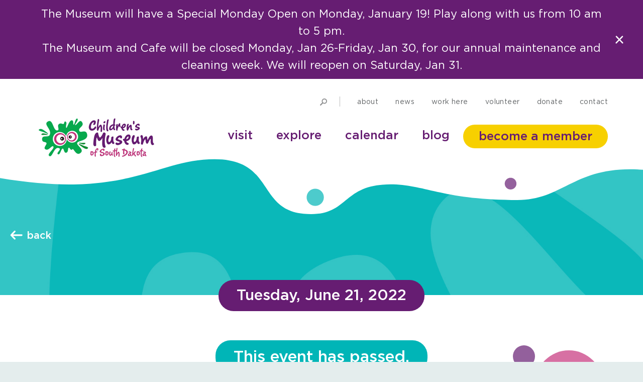

--- FILE ---
content_type: text/html; charset=UTF-8
request_url: https://prairieplay.org/event/sculpture-camp-3/
body_size: 14317
content:
<!doctype html>
<html lang="en-US">
<head>

    <!-- Google Tag Manager -->
    <script>(function(w,d,s,l,i){w[l]=w[l]||[];w[l].push({'gtm.start':
                new Date().getTime(),event:'gtm.js'});var f=d.getElementsByTagName(s)[0],
            j=d.createElement(s),dl=l!='dataLayer'?'&l='+l:'';j.async=true;j.src=
            'https://www.googletagmanager.com/gtm.js?id='+i+dl;f.parentNode.insertBefore(j,f);
        })(window,document,'script','dataLayer','GTM-MN6LTTJ');</script>
    <!-- End Google Tag Manager -->

	<meta charset="UTF-8">
    <meta name="viewport" content="width=device-width, initial-scale=1">
	<link rel="profile" href="https://gmpg.org/xfn/11">

    <link rel="apple-touch-icon" sizes="57x57" href="https://prairieplay.org/wp-content/themes/childrens-museum/assets/favicon.ico/apple-icon-57x57.png">
    <link rel="apple-touch-icon" sizes="60x60" href="https://prairieplay.org/wp-content/themes/childrens-museum/assets/favicon.ico/apple-icon-60x60.png">
    <link rel="apple-touch-icon" sizes="72x72" href="https://prairieplay.org/wp-content/themes/childrens-museum/assets/favicon.ico/apple-icon-72x72.png">
    <link rel="apple-touch-icon" sizes="76x76" href="https://prairieplay.org/wp-content/themes/childrens-museum/assets/favicon.ico/apple-icon-76x76.png">
    <link rel="apple-touch-icon" sizes="114x114" href="https://prairieplay.org/wp-content/themes/childrens-museum/assets/favicon.ico/apple-icon-114x114.png">
    <link rel="apple-touch-icon" sizes="120x120" href="https://prairieplay.org/wp-content/themes/childrens-museum/assets/favicon.ico/apple-icon-120x120.png">
    <link rel="apple-touch-icon" sizes="144x144" href="https://prairieplay.org/wp-content/themes/childrens-museum/assets/favicon.ico/apple-icon-144x144.png">
    <link rel="apple-touch-icon" sizes="152x152" href="https://prairieplay.org/wp-content/themes/childrens-museum/assets/favicon.ico/apple-icon-152x152.png">
    <link rel="apple-touch-icon" sizes="180x180" href="https://prairieplay.org/wp-content/themes/childrens-museum/assets/favicon.ico/apple-icon-180x180.png">
    <link rel="icon" type="image/png" sizes="192x192"  href="https://prairieplay.org/wp-content/themes/childrens-museum/assets/favicon.ico/android-icon-192x192.png">
    <link rel="icon" type="image/png" sizes="32x32" href="https://prairieplay.org/wp-content/themes/childrens-museum/assets/favicon.ico/favicon-32x32.png">
    <link rel="icon" type="image/png" sizes="96x96" href="https://prairieplay.org/wp-content/themes/childrens-museum/assets/favicon.ico/favicon-96x96.png">
    <link rel="icon" type="image/png" sizes="16x16" href="https://prairieplay.org/wp-content/themes/childrens-museum/assets/favicon.ico/favicon-16x16.png">
    <link rel="manifest" href="https://prairieplay.org/wp-content/themes/childrens-museum/assets/favicon.ico/manifest.json">
    <meta name="msapplication-TileColor" content="#ffffff">
    <meta name="msapplication-TileImage" content="https://prairieplay.org/wp-content/themes/childrens-museum/ms-icon-144x144.png">
    <meta name="theme-color" content="#ffffff">

    <link rel='stylesheet' id='tribe-events-views-v2-bootstrap-datepicker-styles-css' href='https://prairieplay.org/wp-content/plugins/the-events-calendar/vendor/bootstrap-datepicker/css/bootstrap-datepicker.standalone.min.css?ver=6.15.12.2' type='text/css' media='all' />
<link rel='stylesheet' id='tec-variables-skeleton-css' href='https://prairieplay.org/wp-content/plugins/the-events-calendar/common/build/css/variables-skeleton.css?ver=6.10.0' type='text/css' media='all' />
<link rel='stylesheet' id='tribe-common-skeleton-style-css' href='https://prairieplay.org/wp-content/plugins/the-events-calendar/common/build/css/common-skeleton.css?ver=6.10.0' type='text/css' media='all' />
<link rel='stylesheet' id='tribe-tooltipster-css-css' href='https://prairieplay.org/wp-content/plugins/the-events-calendar/common/vendor/tooltipster/tooltipster.bundle.min.css?ver=6.10.0' type='text/css' media='all' />
<link rel='stylesheet' id='tribe-events-views-v2-skeleton-css' href='https://prairieplay.org/wp-content/plugins/the-events-calendar/build/css/views-skeleton.css?ver=6.15.12.2' type='text/css' media='all' />
<link rel='stylesheet' id='tec-variables-full-css' href='https://prairieplay.org/wp-content/plugins/the-events-calendar/common/build/css/variables-full.css?ver=6.10.0' type='text/css' media='all' />
<link rel='stylesheet' id='tribe-common-full-style-css' href='https://prairieplay.org/wp-content/plugins/the-events-calendar/common/build/css/common-full.css?ver=6.10.0' type='text/css' media='all' />
<link rel='stylesheet' id='tribe-events-views-v2-full-css' href='https://prairieplay.org/wp-content/plugins/the-events-calendar/build/css/views-full.css?ver=6.15.12.2' type='text/css' media='all' />
<link rel='stylesheet' id='tribe-events-views-v2-print-css' href='https://prairieplay.org/wp-content/plugins/the-events-calendar/build/css/views-print.css?ver=6.15.12.2' type='text/css' media='print' />
<link rel='stylesheet' id='tribe-events-pro-views-v2-print-css' href='https://prairieplay.org/wp-content/plugins/events-calendar-pro/build/css/views-print.css?ver=7.7.11' type='text/css' media='print' />
<meta name='robots' content='index, follow, max-image-preview:large, max-snippet:-1, max-video-preview:-1' />

	<!-- This site is optimized with the Yoast SEO plugin v26.5 - https://yoast.com/wordpress/plugins/seo/ -->
	<title>Sculpture Camp | Children&#039;s Museum of South Dakota</title>
	<meta name="description" content="Discover how you can create 3D works of art with a variety of activities such as clay figures, wire sculpture, soap carving, and more." />
	<link rel="canonical" href="https://prairieplay.org/event/sculpture-camp-3/" />
	<meta property="og:locale" content="en_US" />
	<meta property="og:type" content="article" />
	<meta property="og:title" content="Sculpture Camp | Children&#039;s Museum of South Dakota" />
	<meta property="og:description" content="Discover how you can create 3D works of art with a variety of activities such as clay figures, wire sculpture, soap carving, and more." />
	<meta property="og:url" content="https://prairieplay.org/event/sculpture-camp-3/" />
	<meta property="og:site_name" content="Children&#039;s Museum of South Dakota" />
	<meta property="article:publisher" content="https://www.facebook.com/ChildrensMuseumSD/" />
	<meta property="article:modified_time" content="2022-04-04T18:02:23+00:00" />
	<meta property="og:image" content="https://prairieplay.org/wp-content/uploads/2020/02/sculpturecamp-carousel.jpg" />
	<meta property="og:image:width" content="1000" />
	<meta property="og:image:height" content="500" />
	<meta property="og:image:type" content="image/jpeg" />
	<meta name="twitter:card" content="summary_large_image" />
	<meta name="twitter:site" content="@CMSouthDakota" />
	<script type="application/ld+json" class="yoast-schema-graph">{"@context":"https://schema.org","@graph":[{"@type":"WebPage","@id":"https://prairieplay.org/event/sculpture-camp-3/","url":"https://prairieplay.org/event/sculpture-camp-3/","name":"Sculpture Camp | Children&#039;s Museum of South Dakota","isPartOf":{"@id":"https://prairieplay.org/#website"},"primaryImageOfPage":{"@id":"https://prairieplay.org/event/sculpture-camp-3/#primaryimage"},"image":{"@id":"https://prairieplay.org/event/sculpture-camp-3/#primaryimage"},"thumbnailUrl":"https://prairieplay.org/wp-content/uploads/2020/02/sculpturecamp-carousel.jpg","datePublished":"2022-03-30T19:42:16+00:00","dateModified":"2022-04-04T18:02:23+00:00","description":"Discover how you can create 3D works of art with a variety of activities such as clay figures, wire sculpture, soap carving, and more.","breadcrumb":{"@id":"https://prairieplay.org/event/sculpture-camp-3/#breadcrumb"},"inLanguage":"en-US","potentialAction":[{"@type":"ReadAction","target":["https://prairieplay.org/event/sculpture-camp-3/"]}]},{"@type":"ImageObject","inLanguage":"en-US","@id":"https://prairieplay.org/event/sculpture-camp-3/#primaryimage","url":"https://prairieplay.org/wp-content/uploads/2020/02/sculpturecamp-carousel.jpg","contentUrl":"https://prairieplay.org/wp-content/uploads/2020/02/sculpturecamp-carousel.jpg","width":1000,"height":500},{"@type":"BreadcrumbList","@id":"https://prairieplay.org/event/sculpture-camp-3/#breadcrumb","itemListElement":[{"@type":"ListItem","position":1,"name":"Home","item":"https://prairieplay.org/"},{"@type":"ListItem","position":2,"name":"Events","item":"https://prairieplay.org/calendar/"},{"@type":"ListItem","position":3,"name":"Sculpture Camp"}]},{"@type":"WebSite","@id":"https://prairieplay.org/#website","url":"https://prairieplay.org/","name":"Children's Museum of South Dakota","description":"Find kids and preschooler activities and family fun at the Children&#039;s Museum of South Dakota. We&#039;re a fun vacation attraction! Just 50 miles north of Sioux Falls.","potentialAction":[{"@type":"SearchAction","target":{"@type":"EntryPoint","urlTemplate":"https://prairieplay.org/?s={search_term_string}"},"query-input":{"@type":"PropertyValueSpecification","valueRequired":true,"valueName":"search_term_string"}}],"inLanguage":"en-US"},{"@type":"Event","name":"Sculpture Camp","description":"Discover how you can create 3D works of art with a variety of activities such as clay figures, wire sculpture, soap carving, and more.","image":{"@id":"https://prairieplay.org/event/sculpture-camp-3/#primaryimage"},"url":"https://prairieplay.org/event/sculpture-camp-3/","eventAttendanceMode":"https://schema.org/OfflineEventAttendanceMode","eventStatus":"https://schema.org/EventScheduled","startDate":"2022-06-21T08:00:00-05:00","endDate":"2022-06-21T17:00:00-05:00","offers":{"@type":"Offer","price":"52","priceCurrency":"USD","url":"https://prairieplay.org/event/sculpture-camp-3/","category":"primary","availability":"inStock","validFrom":"2022-03-30T00:00:00+00:00"},"@id":"https://prairieplay.org/event/sculpture-camp-3/#event","mainEntityOfPage":{"@id":"https://prairieplay.org/event/sculpture-camp-3/"}}]}</script>
	<!-- / Yoast SEO plugin. -->


<link rel='dns-prefetch' href='//connect.facebook.net' />
<link rel="alternate" type="application/rss+xml" title="Children&#039;s Museum of South Dakota &raquo; Feed" href="https://prairieplay.org/feed/" />
<link rel="alternate" type="application/rss+xml" title="Children&#039;s Museum of South Dakota &raquo; Comments Feed" href="https://prairieplay.org/comments/feed/" />
<link rel="alternate" type="text/calendar" title="Children&#039;s Museum of South Dakota &raquo; iCal Feed" href="https://prairieplay.org/calendar/?ical=1" />
<style id='wp-img-auto-sizes-contain-inline-css' type='text/css'>
img:is([sizes=auto i],[sizes^="auto," i]){contain-intrinsic-size:3000px 1500px}
/*# sourceURL=wp-img-auto-sizes-contain-inline-css */
</style>
<link rel='stylesheet' id='tribe-events-full-pro-calendar-style-css' href='https://prairieplay.org/wp-content/plugins/events-calendar-pro/build/css/tribe-events-pro-full.css?ver=7.7.11' type='text/css' media='all' />
<link rel='stylesheet' id='tribe-events-virtual-skeleton-css' href='https://prairieplay.org/wp-content/plugins/events-calendar-pro/build/css/events-virtual-skeleton.css?ver=7.7.11' type='text/css' media='all' />
<link rel='stylesheet' id='tribe-events-virtual-full-css' href='https://prairieplay.org/wp-content/plugins/events-calendar-pro/build/css/events-virtual-full.css?ver=7.7.11' type='text/css' media='all' />
<link rel='stylesheet' id='tribe-events-virtual-single-skeleton-css' href='https://prairieplay.org/wp-content/plugins/events-calendar-pro/build/css/events-virtual-single-skeleton.css?ver=7.7.11' type='text/css' media='all' />
<link rel='stylesheet' id='tribe-events-virtual-single-full-css' href='https://prairieplay.org/wp-content/plugins/events-calendar-pro/build/css/events-virtual-single-full.css?ver=7.7.11' type='text/css' media='all' />
<link rel='stylesheet' id='tec-events-pro-single-css' href='https://prairieplay.org/wp-content/plugins/events-calendar-pro/build/css/events-single.css?ver=7.7.11' type='text/css' media='all' />
<link rel='stylesheet' id='tribe-events-calendar-pro-style-css' href='https://prairieplay.org/wp-content/plugins/events-calendar-pro/build/css/tribe-events-pro-full.css?ver=7.7.11' type='text/css' media='all' />
<link rel='stylesheet' id='tribe-events-pro-mini-calendar-block-styles-css' href='https://prairieplay.org/wp-content/plugins/events-calendar-pro/build/css/tribe-events-pro-mini-calendar-block.css?ver=7.7.11' type='text/css' media='all' />
<link rel='stylesheet' id='tribe-events-v2-single-skeleton-css' href='https://prairieplay.org/wp-content/plugins/the-events-calendar/build/css/tribe-events-single-skeleton.css?ver=6.15.12.2' type='text/css' media='all' />
<link rel='stylesheet' id='tribe-events-v2-single-skeleton-full-css' href='https://prairieplay.org/wp-content/plugins/the-events-calendar/build/css/tribe-events-single-full.css?ver=6.15.12.2' type='text/css' media='all' />
<link rel='stylesheet' id='tribe-events-virtual-single-v2-skeleton-css' href='https://prairieplay.org/wp-content/plugins/events-calendar-pro/build/css/events-virtual-single-v2-skeleton.css?ver=7.7.11' type='text/css' media='all' />
<link rel='stylesheet' id='tribe-events-virtual-single-v2-full-css' href='https://prairieplay.org/wp-content/plugins/events-calendar-pro/build/css/events-virtual-single-v2-full.css?ver=7.7.11' type='text/css' media='all' />
<link rel='stylesheet' id='tec-events-pro-single-style-css' href='https://prairieplay.org/wp-content/plugins/events-calendar-pro/build/css/custom-tables-v1/single.css?ver=7.7.11' type='text/css' media='all' />
<link rel='stylesheet' id='wp-block-library-css' href='https://prairieplay.org/wp-includes/css/dist/block-library/style.min.css?ver=e63033690ae8f4070ade3e2aaee9df2b' type='text/css' media='all' />
<style id='global-styles-inline-css' type='text/css'>
:root{--wp--preset--aspect-ratio--square: 1;--wp--preset--aspect-ratio--4-3: 4/3;--wp--preset--aspect-ratio--3-4: 3/4;--wp--preset--aspect-ratio--3-2: 3/2;--wp--preset--aspect-ratio--2-3: 2/3;--wp--preset--aspect-ratio--16-9: 16/9;--wp--preset--aspect-ratio--9-16: 9/16;--wp--preset--color--black: #000000;--wp--preset--color--cyan-bluish-gray: #abb8c3;--wp--preset--color--white: #ffffff;--wp--preset--color--pale-pink: #f78da7;--wp--preset--color--vivid-red: #cf2e2e;--wp--preset--color--luminous-vivid-orange: #ff6900;--wp--preset--color--luminous-vivid-amber: #fcb900;--wp--preset--color--light-green-cyan: #7bdcb5;--wp--preset--color--vivid-green-cyan: #00d084;--wp--preset--color--pale-cyan-blue: #8ed1fc;--wp--preset--color--vivid-cyan-blue: #0693e3;--wp--preset--color--vivid-purple: #9b51e0;--wp--preset--gradient--vivid-cyan-blue-to-vivid-purple: linear-gradient(135deg,rgb(6,147,227) 0%,rgb(155,81,224) 100%);--wp--preset--gradient--light-green-cyan-to-vivid-green-cyan: linear-gradient(135deg,rgb(122,220,180) 0%,rgb(0,208,130) 100%);--wp--preset--gradient--luminous-vivid-amber-to-luminous-vivid-orange: linear-gradient(135deg,rgb(252,185,0) 0%,rgb(255,105,0) 100%);--wp--preset--gradient--luminous-vivid-orange-to-vivid-red: linear-gradient(135deg,rgb(255,105,0) 0%,rgb(207,46,46) 100%);--wp--preset--gradient--very-light-gray-to-cyan-bluish-gray: linear-gradient(135deg,rgb(238,238,238) 0%,rgb(169,184,195) 100%);--wp--preset--gradient--cool-to-warm-spectrum: linear-gradient(135deg,rgb(74,234,220) 0%,rgb(151,120,209) 20%,rgb(207,42,186) 40%,rgb(238,44,130) 60%,rgb(251,105,98) 80%,rgb(254,248,76) 100%);--wp--preset--gradient--blush-light-purple: linear-gradient(135deg,rgb(255,206,236) 0%,rgb(152,150,240) 100%);--wp--preset--gradient--blush-bordeaux: linear-gradient(135deg,rgb(254,205,165) 0%,rgb(254,45,45) 50%,rgb(107,0,62) 100%);--wp--preset--gradient--luminous-dusk: linear-gradient(135deg,rgb(255,203,112) 0%,rgb(199,81,192) 50%,rgb(65,88,208) 100%);--wp--preset--gradient--pale-ocean: linear-gradient(135deg,rgb(255,245,203) 0%,rgb(182,227,212) 50%,rgb(51,167,181) 100%);--wp--preset--gradient--electric-grass: linear-gradient(135deg,rgb(202,248,128) 0%,rgb(113,206,126) 100%);--wp--preset--gradient--midnight: linear-gradient(135deg,rgb(2,3,129) 0%,rgb(40,116,252) 100%);--wp--preset--font-size--small: 13px;--wp--preset--font-size--medium: 20px;--wp--preset--font-size--large: 36px;--wp--preset--font-size--x-large: 42px;--wp--preset--spacing--20: 0.44rem;--wp--preset--spacing--30: 0.67rem;--wp--preset--spacing--40: 1rem;--wp--preset--spacing--50: 1.5rem;--wp--preset--spacing--60: 2.25rem;--wp--preset--spacing--70: 3.38rem;--wp--preset--spacing--80: 5.06rem;--wp--preset--shadow--natural: 6px 6px 9px rgba(0, 0, 0, 0.2);--wp--preset--shadow--deep: 12px 12px 50px rgba(0, 0, 0, 0.4);--wp--preset--shadow--sharp: 6px 6px 0px rgba(0, 0, 0, 0.2);--wp--preset--shadow--outlined: 6px 6px 0px -3px rgb(255, 255, 255), 6px 6px rgb(0, 0, 0);--wp--preset--shadow--crisp: 6px 6px 0px rgb(0, 0, 0);}:where(.is-layout-flex){gap: 0.5em;}:where(.is-layout-grid){gap: 0.5em;}body .is-layout-flex{display: flex;}.is-layout-flex{flex-wrap: wrap;align-items: center;}.is-layout-flex > :is(*, div){margin: 0;}body .is-layout-grid{display: grid;}.is-layout-grid > :is(*, div){margin: 0;}:where(.wp-block-columns.is-layout-flex){gap: 2em;}:where(.wp-block-columns.is-layout-grid){gap: 2em;}:where(.wp-block-post-template.is-layout-flex){gap: 1.25em;}:where(.wp-block-post-template.is-layout-grid){gap: 1.25em;}.has-black-color{color: var(--wp--preset--color--black) !important;}.has-cyan-bluish-gray-color{color: var(--wp--preset--color--cyan-bluish-gray) !important;}.has-white-color{color: var(--wp--preset--color--white) !important;}.has-pale-pink-color{color: var(--wp--preset--color--pale-pink) !important;}.has-vivid-red-color{color: var(--wp--preset--color--vivid-red) !important;}.has-luminous-vivid-orange-color{color: var(--wp--preset--color--luminous-vivid-orange) !important;}.has-luminous-vivid-amber-color{color: var(--wp--preset--color--luminous-vivid-amber) !important;}.has-light-green-cyan-color{color: var(--wp--preset--color--light-green-cyan) !important;}.has-vivid-green-cyan-color{color: var(--wp--preset--color--vivid-green-cyan) !important;}.has-pale-cyan-blue-color{color: var(--wp--preset--color--pale-cyan-blue) !important;}.has-vivid-cyan-blue-color{color: var(--wp--preset--color--vivid-cyan-blue) !important;}.has-vivid-purple-color{color: var(--wp--preset--color--vivid-purple) !important;}.has-black-background-color{background-color: var(--wp--preset--color--black) !important;}.has-cyan-bluish-gray-background-color{background-color: var(--wp--preset--color--cyan-bluish-gray) !important;}.has-white-background-color{background-color: var(--wp--preset--color--white) !important;}.has-pale-pink-background-color{background-color: var(--wp--preset--color--pale-pink) !important;}.has-vivid-red-background-color{background-color: var(--wp--preset--color--vivid-red) !important;}.has-luminous-vivid-orange-background-color{background-color: var(--wp--preset--color--luminous-vivid-orange) !important;}.has-luminous-vivid-amber-background-color{background-color: var(--wp--preset--color--luminous-vivid-amber) !important;}.has-light-green-cyan-background-color{background-color: var(--wp--preset--color--light-green-cyan) !important;}.has-vivid-green-cyan-background-color{background-color: var(--wp--preset--color--vivid-green-cyan) !important;}.has-pale-cyan-blue-background-color{background-color: var(--wp--preset--color--pale-cyan-blue) !important;}.has-vivid-cyan-blue-background-color{background-color: var(--wp--preset--color--vivid-cyan-blue) !important;}.has-vivid-purple-background-color{background-color: var(--wp--preset--color--vivid-purple) !important;}.has-black-border-color{border-color: var(--wp--preset--color--black) !important;}.has-cyan-bluish-gray-border-color{border-color: var(--wp--preset--color--cyan-bluish-gray) !important;}.has-white-border-color{border-color: var(--wp--preset--color--white) !important;}.has-pale-pink-border-color{border-color: var(--wp--preset--color--pale-pink) !important;}.has-vivid-red-border-color{border-color: var(--wp--preset--color--vivid-red) !important;}.has-luminous-vivid-orange-border-color{border-color: var(--wp--preset--color--luminous-vivid-orange) !important;}.has-luminous-vivid-amber-border-color{border-color: var(--wp--preset--color--luminous-vivid-amber) !important;}.has-light-green-cyan-border-color{border-color: var(--wp--preset--color--light-green-cyan) !important;}.has-vivid-green-cyan-border-color{border-color: var(--wp--preset--color--vivid-green-cyan) !important;}.has-pale-cyan-blue-border-color{border-color: var(--wp--preset--color--pale-cyan-blue) !important;}.has-vivid-cyan-blue-border-color{border-color: var(--wp--preset--color--vivid-cyan-blue) !important;}.has-vivid-purple-border-color{border-color: var(--wp--preset--color--vivid-purple) !important;}.has-vivid-cyan-blue-to-vivid-purple-gradient-background{background: var(--wp--preset--gradient--vivid-cyan-blue-to-vivid-purple) !important;}.has-light-green-cyan-to-vivid-green-cyan-gradient-background{background: var(--wp--preset--gradient--light-green-cyan-to-vivid-green-cyan) !important;}.has-luminous-vivid-amber-to-luminous-vivid-orange-gradient-background{background: var(--wp--preset--gradient--luminous-vivid-amber-to-luminous-vivid-orange) !important;}.has-luminous-vivid-orange-to-vivid-red-gradient-background{background: var(--wp--preset--gradient--luminous-vivid-orange-to-vivid-red) !important;}.has-very-light-gray-to-cyan-bluish-gray-gradient-background{background: var(--wp--preset--gradient--very-light-gray-to-cyan-bluish-gray) !important;}.has-cool-to-warm-spectrum-gradient-background{background: var(--wp--preset--gradient--cool-to-warm-spectrum) !important;}.has-blush-light-purple-gradient-background{background: var(--wp--preset--gradient--blush-light-purple) !important;}.has-blush-bordeaux-gradient-background{background: var(--wp--preset--gradient--blush-bordeaux) !important;}.has-luminous-dusk-gradient-background{background: var(--wp--preset--gradient--luminous-dusk) !important;}.has-pale-ocean-gradient-background{background: var(--wp--preset--gradient--pale-ocean) !important;}.has-electric-grass-gradient-background{background: var(--wp--preset--gradient--electric-grass) !important;}.has-midnight-gradient-background{background: var(--wp--preset--gradient--midnight) !important;}.has-small-font-size{font-size: var(--wp--preset--font-size--small) !important;}.has-medium-font-size{font-size: var(--wp--preset--font-size--medium) !important;}.has-large-font-size{font-size: var(--wp--preset--font-size--large) !important;}.has-x-large-font-size{font-size: var(--wp--preset--font-size--x-large) !important;}
/*# sourceURL=global-styles-inline-css */
</style>

<style id='classic-theme-styles-inline-css' type='text/css'>
/*! This file is auto-generated */
.wp-block-button__link{color:#fff;background-color:#32373c;border-radius:9999px;box-shadow:none;text-decoration:none;padding:calc(.667em + 2px) calc(1.333em + 2px);font-size:1.125em}.wp-block-file__button{background:#32373c;color:#fff;text-decoration:none}
/*# sourceURL=/wp-includes/css/classic-themes.min.css */
</style>
<link rel='stylesheet' id='site-styles-css' href='https://prairieplay.org/wp-content/themes/childrens-museum/assets/css/app.css?id=d5ade106418fc7c3e0d078674b3d6e8e' type='text/css' media='all' />
<script type="text/javascript" src="https://prairieplay.org/wp-includes/js/jquery/jquery.min.js?ver=3.7.1" id="jquery-core-js"></script>
<script type="text/javascript" src="https://prairieplay.org/wp-includes/js/jquery/jquery-migrate.min.js?ver=3.4.1" id="jquery-migrate-js"></script>
<script type="text/javascript" src="https://prairieplay.org/wp-content/plugins/the-events-calendar/common/build/js/tribe-common.js?ver=9c44e11f3503a33e9540" id="tribe-common-js"></script>
<script type="text/javascript" src="https://prairieplay.org/wp-content/plugins/the-events-calendar/build/js/views/breakpoints.js?ver=4208de2df2852e0b91ec" id="tribe-events-views-v2-breakpoints-js"></script>
<link rel="https://api.w.org/" href="https://prairieplay.org/wp-json/" /><link rel="alternate" title="JSON" type="application/json" href="https://prairieplay.org/wp-json/wp/v2/tribe_events/12715" /><link rel="EditURI" type="application/rsd+xml" title="RSD" href="https://prairieplay.org/xmlrpc.php?rsd" />
<link rel='shortlink' href='https://prairieplay.org/?p=12715' />
<meta name="tec-api-version" content="v1"><meta name="tec-api-origin" content="https://prairieplay.org"><link rel="alternate" href="https://prairieplay.org/wp-json/tribe/events/v1/events/12715" />
    <script>var $ = jQuery.noConflict();</script>

    <!-- Blog Facebook Verification -->
    <meta name="facebook-domain-verification" content="cx8oj2ntzq4etftfm0ctjmegx2swd3" />

    <!-- General Facebook Verification -->
    <meta name="facebook-domain-verification" content="qp1u0laskyehv81ag39g3my9vz5kxu" />

</head>

<body class="wp-singular tribe_events-template-default single single-tribe_events postid-12715 wp-theme-childrens-museum tribe-events-page-template tribe-no-js events-single tribe-events-style-full tribe-events-style-theme">

    <!-- Google Tag Manager (noscript) -->
    <noscript><iframe src="https://www.googletagmanager.com/ns.html?id=GTM-MN6LTTJ"
                      height="0" width="0" style="display:none;visibility:hidden"></iframe></noscript>
    <!-- End Google Tag Manager (noscript) -->

	<a tabindex="1" class="skip-link sr-only" href="#mainContent">Skip to content</a>
    
    <div class="wrapper" id="main-site-wrapper">

        <header id="site-header">

            
                
                                    <div id="site-alert" class="bg-purple color-white" data-version="199">
                        <div id="site-alert-close"><img src="https://prairieplay.org/wp-content/themes/childrens-museum/assets/images/icons/icon-close-white.svg" alt="Close Alert"></div>

                        <div class="container">
                            <div class="row">
                                <div id="site-alert-contents"><p>The Museum will have a Special Monday Open on Monday, January 19! Play along with us from 10 am to 5 pm.</p>
<p class="p2">The Museum and Cafe will be closed Monday, Jan 26-Friday, Jan 30, for our annual maintenance and cleaning week. We will reopen on Saturday, Jan 31.</p>
</div>
                            </div>
                        </div>
                    </div>
                
            
            <div id="secondary-header-row">
                <div class="container">
                    <div class="row justify-content-end">

                        <ul id="secondary-navigation">
                            <li class="secondary-nav-item secondary-nav-item-search" id="search-container-desktop">
                                <span class="search-toggle"></span>

                                <div class="search-container">
                                    <form action="https://prairieplay.org/" method="get">
                                        <label for="search-input-desktop" class="sr-only">Search query:</label>
                                        <input id="search-input-desktop" type="text" name="s">
<!--                                        -->                                        <input type="submit" value="Search">
<!--                                        -->                                    </form>
                                </div>
                            </li>

                            
                                                                                                <li class="secondary-nav-item"><a tabindex="2" href="https://prairieplay.org/about/">About</a></li>
                                                                                                        <li class="secondary-nav-item"><a tabindex="3" href="https://prairieplay.org/seize-the-play/category/whats-happening/">News</a></li>
                                                                                                        <li class="secondary-nav-item"><a tabindex="4" href="https://prairieplay.org/work-here/">Work Here</a></li>
                                                                                                        <li class="secondary-nav-item"><a tabindex="5" href="https://prairieplay.org/volunteer/">Volunteer</a></li>
                                                                                                        <li class="secondary-nav-item"><a tabindex="6" href="https://prairieplay.org/join-us/donate/">Donate</a></li>
                                                                                                        <li class="secondary-nav-item"><a tabindex="7" href="https://prairieplay.org/contact-us/">Contact</a></li>
                                                                                                
                        </ul>

                    </div>
                </div>
            </div>

<!--            single-link : Single Link (No dropdown)-->
<!--            simple-dropdown : Simple Dropdown (Has group headings, with links listed under each)-->
<!--            detailed-dropdown : Detailed Dropdown (Each link has a short description attached)-->

            
            <div id="primary-header-row"><!-- .has-sub-menu-opened when open -->
                <div class="container">
                    <div class="row clearfix">
                        <div id="primary-dropdown-shadow-container"></div>

                        <div id="site-branding">
                                                            <div class="site-title"><a tabindex="8" href="https://prairieplay.org/" rel="home"><span class="sr-only">Children&#039;s Museum of South Dakota</span></a></div>
                                                                                </div>

                        
                            <nav id="primary-navigation">
                                <ul>
                                                                                                                    <li class="primary-navigation-item has-dropdown" data-target="#primary-dropdown-menu-0"><a tabindex="9" href="#">Visit</a></li> <!-- .sub-menu-opened when sub menu opened -->
                                                                                                                    <li class="primary-navigation-item has-dropdown" data-target="#primary-dropdown-menu-1"><a tabindex="17" href="#">Explore</a></li> <!-- .sub-menu-opened when sub menu opened -->
                                                                                                                    <li class="primary-navigation-item " data-target="#primary-dropdown-menu-2"><a tabindex="22" href="https://prairieplay.org/calendar/">Calendar</a></li> <!-- .sub-menu-opened when sub menu opened -->
                                                                                                                    <li class="primary-navigation-item " data-target="#primary-dropdown-menu-3"><a tabindex="23" href="https://prairieplay.org/seize-the-play/">Blog</a></li> <!-- .sub-menu-opened when sub menu opened -->
                                    
                                                                            <li class="primary-navigation-item"><a class="btn btn-primary on-white-bg" tabindex="24" href="https://prairieplay.org/join-us/become-a-member/">Become a member</a></li>
                                                                    </ul>

                            </nav>

                        
                    </div>
                </div>

                
                    
                    
                        
                            <div class="primary-dropdown-menu d-none hiding has-hiding dropdown-graphic-set-one" id="primary-dropdown-menu-0">
                                <div class="dropdown-graphic-one"></div>
                                <div class="dropdown-graphic-two"></div>

                                <div class="primary-dropdown-close-button"></div>

                                <div class="container">
                                    <div class="row">
                                        <div class="col-sm-6">
                                                                                            <h3 class="heading-bold-50">Play along with us!</h3>
                                            
                                                                                            <p>Spark imagination and learning through play, creativity, and discovery. We've got all the answers you need to help <a href="/plan">plan your trip today</a>.</p>
                                                                                    </div>
                                        <div class="col-sm-3">

                                                                                            
                                                                                                            <h3 class="heading-med-22 color-pink">Plan Your Trip</h3>
                                                    
                                                                                                            <ul>
                                                                                                                            <li><a tabindex="10" href="https://prairieplay.org/hours-admission/">Hours + Admission</a></li>
                                                                                                                                                                                            <li><a tabindex="11" href="https://prairieplay.org/plan/">Planning Tips + Info</a></li>
                                                                                                                                                                                            <li><a tabindex="12" href="https://prairieplay.org/directions/">Directions</a></li>
                                                                                                                                                                                            <li><a tabindex="13" href="https://prairieplay.org/access-for-all/">Access for All</a></li>
                                                                                                                                                                                    </ul>
                                                    
                                                                                            
                                        </div>
                                        <div class="col-sm-3">

                                                                                            
                                                                                                            <h3 class="heading-med-22 color-pink">Parties & Events</h3>
                                                    
                                                                                                            <ul>
                                                                                                                            <li><a tabindex="14" href="https://prairieplay.org/book-a-birthday-party/">Book a Birthday Party</a></li>
                                                                                                                                                                                            <li><a tabindex="15" href="https://prairieplay.org/book-an-event/">Book an Event</a></li>
                                                                                                                                                                                    </ul>
                                                    
                                                
                                                                                                            <h3 class="heading-med-22 color-pink">For Educators</h3>
                                                    
                                                                                                            <ul>
                                                                                                                            <li><a tabindex="16" href="https://prairieplay.org/plan-a-field-trip/">Plan a Field Trip</a></li>
                                                                                                                                                                                    </ul>
                                                    
                                                                                            
                                        </div>
                                    </div>
                                </div>
                            </div>

                        
                    
                        
                            <div class="primary-dropdown-menu detailed-dropdown-menu d-none has-hiding hiding dropdown-graphic-set-two" id="primary-dropdown-menu-1">
                                <div class="dropdown-graphic-one"></div>
                                <div class="dropdown-graphic-two"></div>
                                <div class="dropdown-graphic-three"></div>

                                <div class="primary-dropdown-close-button"></div>

                                <div class="container">
                                    <div class="row">
                                        <div class="col-sm-6">
                                                                                            <h3 class="heading-bold-50">Explore our exhibits and more!</h3>
                                            
                                                                                            <p>Take a trip down KidStreet, take a class, or support the Museum by eating in our café or picking up a gift. </p>
                                                                                    </div>

                                                                                
                                        <div class="col-sm-3">

                                                                                            <a tabindex="17" href="https://prairieplay.org/exhibits/" class="detailed-link">
                                                    <span class="link-main heading-med-22">Exhibits</span>
                                                                                                            <p>Play is the best way to learn. And when you play with us, your imagination can be as big as our skies. </p>
                                                                                                    </a>
                                                                                                                                            <a tabindex="18" href="https://prairieplay.org/exhibit-category/studios-classrooms/" class="detailed-link">
                                                    <span class="link-main heading-med-22">Studios + Classrooms</span>
                                                                                                            <p>Our Maker Studio offers open exploration for everyone. Check out a class.</p>
                                                                                                    </a>
                                                                                            
                                        </div>
                                        <div class="col-sm-3">

                                                                                            <a tabindex="19" href="https://prairieplay.org/cafe-coteau/" class="detailed-link">
                                                    <span class="link-main heading-med-22">Café Coteau</span>
                                                                                                            <p>Having fun can really work up an appetite. We’ve got you covered!</p>
                                                                                                    </a>
                                                                                                                                            <a tabindex="20" href="https://prairieplay.org/gift-shop/" class="detailed-link">
                                                    <span class="link-main heading-med-22">Gift Shop</span>
                                                                                                            <p>Bring your museum experience home with curated toys that relate to our exhibits.</p>
                                                                                                    </a>
                                                                                            
                                        </div>
                                    </div>
                                </div>
                            </div>

                        
                    
                        
                    
                        
                    
                
                <div id="mobile-toggle">
                    <div class="mobile-toggle-inner">
                        <div class="bar"></div>
                        <div class="bar"></div>
                        <div class="bar"></div>
                    </div>
                </div>

                <div id="mobile-menu" class="d-none hiding has-hiding">

                    
                        <div class="mobile-primary-navigation">
                            <ul>

                                
                                    
                                        <li class="primary-mobile-nav-item dropdown has-dropdown">

                                            <a href="#" class="dropdown" data-toggle="dropdown" data-display="static" aria-haspopup="true" aria-expanded="false">Visit</a>

                                            <div class="dropdown-menu">
                                                <div class="dropdown-left">

                                                                                                            
                                                                                                                            <h3 class="heading-small color-pink">Plan Your Trip</h3>
                                                            
                                                                                                                            <ul>
                                                                                                                                            <li><a href="https://prairieplay.org/hours-admission/">Hours + Admission</a></li>
                                                                                                                                            <li><a href="https://prairieplay.org/plan/">Planning Tips + Info</a></li>
                                                                                                                                            <li><a href="https://prairieplay.org/directions/">Directions</a></li>
                                                                                                                                            <li><a href="https://prairieplay.org/access-for-all/">Access for All</a></li>
                                                                                                                                    </ul>
                                                            
                                                                                                            
                                                </div>
                                                <div class="dropdown-right">

                                                                                                            
                                                                                                                            <h3 class="heading-small color-pink">Parties & Events</h3>
                                                            
                                                                                                                            <ul>
                                                                                                                                            <li><a href="https://prairieplay.org/book-a-birthday-party/">Book a Birthday Party</a></li>
                                                                                                                                            <li><a href="https://prairieplay.org/book-an-event/">Book an Event</a></li>
                                                                                                                                    </ul>
                                                            
                                                        
                                                                                                                            <h3 class="heading-small color-pink">For Educators</h3>
                                                            
                                                                                                                            <ul>
                                                                                                                                            <li><a href="https://prairieplay.org/plan-a-field-trip/">Plan a Field Trip</a></li>
                                                                                                                                    </ul>
                                                            
                                                                                                            
                                                </div>
                                            </div>
                                        </li>

                                    
                                
                                    
                                        <li class="primary-mobile-nav-item dropdown has-dropdown detailed-dropdown">

                                            <a href="#" class="dropdown" data-toggle="dropdown" data-display="static" aria-haspopup="true" aria-expanded="false">Explore</a>

                                            <div class="dropdown-menu">

                                                                                                
                                                <div class="dropdown-left">

                                                                                                            <a href="https://prairieplay.org/exhibits/" class="detailed-link">
                                                            <span class="link-main heading-med-22">Exhibits</span>
                                                                                                                            <p>Play is the best way to learn. And when you play with us, your imagination can be as big as our skies. </p>
                                                                                                                    </a>
                                                                                                            <a href="https://prairieplay.org/exhibit-category/studios-classrooms/" class="detailed-link">
                                                            <span class="link-main heading-med-22">Studios + Classrooms</span>
                                                                                                                            <p>Our Maker Studio offers open exploration for everyone. Check out a class.</p>
                                                                                                                    </a>
                                                    
                                                </div>
                                                <div class="dropdown-right">

                                                                                                            <a href="https://prairieplay.org/cafe-coteau/" class="detailed-link">
                                                            <span class="link-main heading-med-22">Café Coteau</span>
                                                                                                                            <p>Having fun can really work up an appetite. We’ve got you covered!</p>
                                                                                                                    </a>
                                                                                                            <a href="https://prairieplay.org/gift-shop/" class="detailed-link">
                                                            <span class="link-main heading-med-22">Gift Shop</span>
                                                                                                                            <p>Bring your museum experience home with curated toys that relate to our exhibits.</p>
                                                                                                                    </a>
                                                    
                                                </div>

                                            </div>
                                        </li>

                                    
                                
                                    
                                        <li class="primary-mobile-nav-item">
                                            <a href="https://prairieplay.org/calendar/">Calendar</a>
                                        </li>

                                    
                                
                                    
                                        <li class="primary-mobile-nav-item">
                                            <a href="https://prairieplay.org/seize-the-play/">Blog</a>
                                        </li>

                                    
                                
                                <li class="primary-mobile-nav-item">
                                    <a href="https://prairieplay.org/join-us/become-a-member/">Become a member</a>
                                </li>

                            </ul>
                        </div>

                    
                    <div class="mobile-search">
                        <form action="https://prairieplay.org/" method="get">
                            <label for="mobile_search_input" class="visually-hidden sr-only">Search</label>
                            <input type="text" name="s" id="mobile_search_input" placeholder="Search" />
                            <button type="submit" class="btn btn-primary btn-search"><span></span></button>
                        </form>
                    </div>

                    <div class="mobile-secondary-navigation">
                        <div class="secondary-row-one">
                            <h3 class="heading-small color-pink">Play Along</h3>
                            <ul class="secondary-row-one-nav">
                                                                                                            <li><a href="https://prairieplay.org/about/">About</a></li>
                                                                            <li><a href="https://prairieplay.org/seize-the-play/category/whats-happening/">News</a></li>
                                                                            <li><a href="https://prairieplay.org/work-here/">Work Here</a></li>
                                                                            <li><a href="https://prairieplay.org/volunteer/">Volunteer</a></li>
                                                                            <li><a href="https://prairieplay.org/join-us/donate/">Donate</a></li>
                                                                            <li><a href="https://prairieplay.org/contact-us/">Contact</a></li>
                                                                                                </ul>
                        </div>
                        <div class="secondary-row-two">
                            <h3 class="heading-small color-pink">Come Visit Us</h3>
                            <a target="_blank" href="https://www.google.com/maps/place/Children's+Museum+of+South+Dakota/@44.3094357,-96.7984805,17z/data=!3m1!4b1!4m5!3m4!1s0x8789a3aa3ebb7f7f:0xc2b1166ec32c8b8f!8m2!3d44.3094357!4d-96.7962918">Map Our Location</a> <span class="separator"></span>
                            <a target="_blank" href="https://www.google.com/maps/dir//Children's+Museum+of+South+Dakota,+521+4th+St,+Brookings,+SD+57006/@44.3094357,-96.7984805,17z/data=!4m9!4m8!1m0!1m5!1m1!1s0x8789a3aa3ebb7f7f:0xc2b1166ec32c8b8f!2m2!1d-96.7962918!2d44.3094357!3e0">Get Directions</a> <span class="separator"></span>
                            <a href="tel:6056926700" title="(605) 692-6700">Call Us</a>
                        </div>
                    </div>

                </div>
            </div>

        </header>

        <main class="site-content" id="mainContent" role="main">
<section id="tribe-events-pg-template" class="tribe-events-pg-template" role="main"><div class="tribe-events-before-html"></div><span class="tribe-events-ajax-loading"><img class="tribe-events-spinner-medium" src="https://prairieplay.org/wp-content/plugins/the-events-calendar/src/resources/images/tribe-loading.gif" alt="Loading Events" /></span>
<div id="tribe-events-contents" class="tribe-events-single">

    <section class="hero has-top-blob-white event-hero">
        <picture class="main-hero-image">
            <!--[if IE 9]><video style="display: none;"><![endif]-->
            <source srcset="https://prairieplay.org/wp-content/themes/childrens-museum/assets/images/placeholders/event-detail-hero.jpg" media="(min-width: 768px)">
            <!--[if IE 9]></video><![endif]-->
            <img srcset="https://prairieplay.org/wp-content/themes/childrens-museum/assets/images/placeholders/event-detail-hero-mobile.jpg" alt="Sculpture Camp">
        </picture>

        <p class="hero-back">
            <a href="https://prairieplay.org/calendar/"><img src="https://prairieplay.org/wp-content/themes/childrens-museum/assets/images/icons/icon-arrow-white.svg" alt="Back">Back</a>
        </p>
    </section>

    <div class="event-date-display event-date-display-large"><div class="event-date-button event-date-button-large">Tuesday, June 21, 2022</div></div>

    <div class="content-block event-main-content-block">
        <div class="event-dot-purple-top-right graphic-dot"></div>
        <div class="event-dot-pink-top-right graphic-dot"></div>
        <div class="event-dot-green-bottom-left graphic-dot"></div>

        <div class="events-nav-previous events-nav-desktop"><a href="https://prairieplay.org/event/fishing-6/"><svg width="48" height="34" viewBox="0 0 48 34" fill="none" xmlns="http://www.w3.org/2000/svg"><path d="M18.4153 30.166L5 16.4153M5 16.4153L18.4153 3M5 16.4153H45" stroke-width="6" stroke-linecap="round"/></svg> Prev</a></div>
        <div class="events-nav-next events-nav-desktop"><a href="https://prairieplay.org/event/fishing-7/2022-06-21/">Next <svg width="48" height="34" viewBox="0 0 48 34" fill="none" xmlns="http://www.w3.org/2000/svg"><path d="M29.5847 30.166L43 16.4153M43 16.4153L29.5847 3M43 16.4153H3" stroke-width="6" stroke-linecap="round"/></svg></a></div>

        <div class="text-center">
            <!-- Notices -->
            <div class="tribe-events-notices"><ul><li>This event has passed.</li></ul></div>        </div>

        <div class="container">
            <div class="row">
                <div class="col-md-10 col-lg-8 offset-md-1 offset-lg-2">

                    <div class="event-header">

                        <h1 class="heading-bold-50">Sculpture Camp</h1>

                                                                                    <div class="event-time">8 am &ndash; 5 pm</div>
                                                    
                        <div class="age-and-cost">

                                                            <span class="age-display">Ages 6-12<span class="divider"> | </span></span>
                            
                                                            <span class="class-type-display">Drop Off | Registration Required<span class="divider"> | </span></span>
                            
                                                                                            <span class="cost-display">$52 ($41.60 members)</span>
                            
                        </div>

                        <div class="event-image-container">
                                                            <img class="event-image" src="https://prairieplay.org/wp-content/uploads/2020/02/sculpturecamp-carousel.jpg" alt="Sculpture Camp">
                                                    </div>

                    </div>

                    
                        <div id="post-12715" class="post-12715 tribe_events type-tribe_events status-publish has-post-thumbnail hentry tribe_events_cat-camps tribe_events_cat-school-age cat_camps cat_school-age">

                            <!-- Event content -->
                                                        <div class="tribe-events-single-event-description tribe-events-content wp-content">
                                <p>Discover how you can create 3D works of art with a variety of activities such as clay figures, wire sculpture, soap carving, and more. Please bring a sack lunch.</p>
                            </div>

                            <div class="btn-group calendar-buttons">
                                                                    <a href="https://64596.blackbaudhosting.com/64596/Day-Camp-Sculpture"
                                       class="btn btn-primary on-white-bg">register now</a>
                                
                                <div class="dropdown">
                                    <button class="btn btn-with-icon icon-at-start color-purple" type="button" data-toggle="dropdown" aria-haspopup="true" aria-expanded="false"><span class="ss-plus"></span> Add to calendar</button>
                                    <div class="dropdown-menu">
                                        <a target="_blank" class="dropdown-item" href="https://www.google.com/calendar/event?action=TEMPLATE&#038;dates=20220621T080000/20220621T170000&#038;text=Sculpture%20Camp&#038;details=Discover+how+you+can+create+3D+works+of+art+with+a+variety+of+activities+such+as+clay+figures%2C+wire+sculpture%2C+soap+carving%2C+and+more.+Please+bring+a+sack+lunch.&#038;trp=false&#038;ctz=America/Chicago&#038;sprop=website:https://prairieplay.org" title="Add to Google Calendar">Google Calendar</a>
                                        <a class="dropdown-item" href="https://prairieplay.org/event/sculpture-camp-3/?ical=1" title="Download iCal File">iCal Export</a>
                                        <a class="dropdown-item" href="https://prairieplay.org/event/sculpture-camp-3/?ical=1" title="Download iCal File">Outlook Export</a>
                                    </div>
                                </div>
                            </div>

                                                            <div class="cancellation-disclaimer body-micro">
                                    Please review our <a href="/registration-cancellation-policy/">cancellation policy</a>.
                                </div>
                            
                            <!-- Event meta -->
<!--                            --><!--                            --><!--                            -->                        </div> <!-- #post-x -->

                    
                    <div class="events-navigation-mobile">
                        <div class="events-nav-previous"><a href="https://prairieplay.org/event/fishing-6/"><svg width="48" height="34" viewBox="0 0 48 34" fill="none" xmlns="http://www.w3.org/2000/svg"><path d="M18.4153 30.166L5 16.4153M5 16.4153L18.4153 3M5 16.4153H45" stroke-width="6" stroke-linecap="round"/></svg> Prev</a></div>
                        <div class="events-nav-next"><a href="https://prairieplay.org/event/fishing-7/2022-06-21/">Next <svg width="48" height="34" viewBox="0 0 48 34" fill="none" xmlns="http://www.w3.org/2000/svg"><path d="M29.5847 30.166L43 16.4153M43 16.4153L29.5847 3M43 16.4153H3" stroke-width="6" stroke-linecap="round"/></svg></a></div>
                    </div>

                </div>
            </div>
        </div>
    </div>

</div><!-- #tribe-events-content -->
<div class="tribe-events-after-html"></div>
<!--
This calendar is powered by The Events Calendar.
http://evnt.is/18wn
-->
</section>	    </main>

        <footer id="site-footer">

            <div id="site-footer-graphic-section">

                <div id="footer-call-to-action">
                    <h2>Let’s Play</h2>
                    <a href="https://prairieplay.org/hours-admission" class="btn btn-primary btn-large-desktop-only">Plan a Visit</a>
                </div>

                <div id="footer-connect">

                                            <div class="social-left">
                            <span class="social-connect-label"><a href="https://www.instagram.com/explore/tags/playalongsd/" target="_blank">#playalongsd</a></span>
                                                                                                <a href="https://www.facebook.com/ChildrensMuseumSD/" target="_blank" rel="nofollow noreferrer" class="social">
                                        <span class="ss-facebook"></span>
                                        <span class="sr-only">Children's Museum of South Dakota on Facebook</span>                                    </a>
                                                                                                                                <a href="https://www.instagram.com/prairieplaysd/" target="_blank" rel="nofollow noreferrer" class="social">
                                        <span class="ss-instagram"></span>
                                        <span class="sr-only">Children's Museum of South Dakota on Instagram</span>                                    </a>
                                                                                                                                <a href="https://www.youtube.com/ChildrensMuseumofSouthDakota" target="_blank" rel="nofollow noreferrer" class="social">
                                        <span class="ss-youtube"></span>
                                        <span class="sr-only">Children's Museum of South Dakota on YouTube</span>                                    </a>
                                                                                                                                <a href="https://www.linkedin.com/company/children%27s-museum-of-south-dakota" target="_blank" rel="nofollow noreferrer" class="social">
                                        <span class="ss-linkedin"></span>
                                        <span class="sr-only">Children's Museum of South Dakota on LinkedIn</span>                                    </a>
                                                                                                                                <a href="https://prairieplay.org/feed" target="_blank" rel="nofollow noreferrer" class="social">
                                        <span class="ss-rss"></span>
                                        <span class="sr-only">Children's Museum RSS Feed</span>                                    </a>
                                                                                    </div>
                    
                    <div class="dashed-separator"><img src="https://prairieplay.org/wp-content/themes/childrens-museum/assets/images/graphics/dashes-footer-connect.svg" alt="Footer Graphic"></div>

                    <div class="newsletter-right">
                        <form action="https://prairieplay.us9.list-manage.com/subscribe/post?u=fc24ade83cbad26456a8a8ccf&amp;id=4f5e87c230" method="post" id="mc-embedded-subscribe-form" name="mc-embedded-subscribe-form" class="validate" target="_blank" novalidate>

                            <label class="sr-only" for="mce-EMAIL">Email Address  <span class="asterisk">*</span></label>
                            <input type="email" value="" name="EMAIL" class="required email" placeholder="Your Email Address" id="mce-EMAIL">

                            <div id="mce-responses" class="clear">
                                <div class="response" id="mce-error-response" style="display:none"></div>
                                <div class="response" id="mce-success-response" style="display:none"></div>
                            </div>    <!-- real people should not fill this in and expect good things - do not remove this or risk form bot signups-->

                            <div style="position: absolute; left: -5000px;" aria-hidden="true"><input type="text" name="b_fc24ade83cbad26456a8a8ccf_4f5e87c230" tabindex="-1" value=""></div>

                            <div class="clear"><input type="submit" value="stay informed" name="subscribe" id="mc-embedded-subscribe" class="btn btn-secondary"></div>
                        </form>
<!--                        <script type='text/javascript' src='//s3.amazonaws.com/downloads.mailchimp.com/js/mc-validate.js'></script><script type='text/javascript'>(function($) {window.fnames = new Array(); window.ftypes = new Array();fnames[0]='EMAIL';ftypes[0]='email';fnames[1]='FNAME';ftypes[1]='text';fnames[2]='LNAME';ftypes[2]='text';}(jQuery));var $mcj = jQuery.noConflict(true);</script>-->

<!--                        <input type="text" placeholder="Your Email Address">-->
<!--                        <input class="btn btn-secondary" type="submit" value="stay informed">-->
                    </div>

                    <div class="newsletter-mobile">
                        <a href="#" data-toggle="modal" data-target="#newsletter-modal" class="btn btn-secondary">Get Email Updates</a>
                    </div>

                    <div id="newsletter-modal" class="modal" tabindex="-1" role="dialog">
                        <div class="modal-dialog" role="document">
                            <div class="modal-content">
                                <button type="button" class="close" data-dismiss="modal" aria-label="Close">
                                    <span aria-hidden="true">&times;</span>
                                </button>
                                <div class="modal-body">

                                    <!-- Begin Mailchimp Signup Form -->
<!--                                    <link href="//cdn-images.mailchimp.com/embedcode/classic-10_7.css" rel="stylesheet" type="text/css">-->
<!--                                    <style type="text/css">-->
<!--                                        #mc_embed_signup{background:#fff; clear:left; font:14px Helvetica,Arial,sans-serif; }-->
<!--                                        /* Add your own Mailchimp form style overrides in your site stylesheet or in this style block.-->
<!--                                           We recommend moving this block and the preceding CSS link to the HEAD of your HTML file. */-->
<!--                                    </style>-->
                                    <div id="mc_embed_signup" class="gform_wrapper">
                                        <form action="https://prairieplay.us9.list-manage.com/subscribe/post?u=fc24ade83cbad26456a8a8ccf&amp;id=4f5e87c230" method="post" id="mc-embedded-subscribe-form" name="mc-embedded-subscribe-form" class="validate" target="_blank" novalidate>
                                            <div id="mc_embed_signup_scroll">

                                                <div class="mc-field-group gfield">
                                                    <label for="mce-EMAIL">Email Address  <span class="asterisk">*</span>
                                                    </label>
                                                    <input type="email" value="" name="EMAIL" class="form-control required email" id="mce-EMAIL">
                                                </div>
                                                <div id="mce-responses" class="clear">
                                                    <div class="response" id="mce-error-response" style="display:none"></div>
                                                    <div class="response" id="mce-success-response" style="display:none"></div>
                                                </div>    <!-- real people should not fill this in and expect good things - do not remove this or risk form bot signups-->
                                                <div style="position: absolute; left: -5000px;" aria-hidden="true"><input type="text" name="b_fc24ade83cbad26456a8a8ccf_4f5e87c230" tabindex="-1" value=""></div>
                                                <br>
                                                <div class="clear"><input type="submit" value="Subscribe" name="subscribe" id="mc-embedded-subscribe" class="btn btn-primary"></div>
                                            </div>
                                        </form>
                                    </div>
<!--                                    <script type='text/javascript' src='//s3.amazonaws.com/downloads.mailchimp.com/js/mc-validate.js'></script><script type='text/javascript'>(function($) {window.fnames = new Array(); window.ftypes = new Array();fnames[0]='EMAIL';ftypes[0]='email';fnames[1]='FNAME';ftypes[1]='text';fnames[2]='LNAME';ftypes[2]='text';}(jQuery));var $mcj = jQuery.noConflict(true);</script>-->
                                    <!--End mc_embed_signup-->

                                </div>
                            </div>
                        </div>
                    </div>

                </div>

            </div>

            <div id="footer-details">
                <div class="container">
                    <div class="row d-block clearfix">

                        <div id="footer-branding">

                                                            <div class="footer-logo"><a href="https://prairieplay.org/" rel="home"><span class="sr-only">Children&#039;s Museum of South Dakota</span></a></div>
                            
                            <div class="branding-row-one">&copy;2026 Children's Museum of South Dakota. <br class="only-on-tablet"><span class="separator hide-on-tablet">|</span> <a href="https://prairieplay.org/privacy-policy">Privacy Policy</a><!-- <span class="separator">|</span> <a href="">Terms + Conditions</a>--></div>

                            <div class="branding-row-two">We are a <a href="https://prairieplay.org/join-us/donate/">501(c)3 tax-exempt organization</a>.</div>

                        </div>

                        <div id="footer-navigation">
                            <h3 class="heading-small color-pink">Play Along</h3>
                            <ul>
                                
                                                                                                            <li class="secondary-nav-item"><a href="https://prairieplay.org/about/">About</a></li>
                                                                            <li class="secondary-nav-item"><a href="https://prairieplay.org/work-here/">Work Here</a></li>
                                                                            <li class="secondary-nav-item"><a href="https://prairieplay.org/volunteer/">Volunteer</a></li>
                                                                            <li class="secondary-nav-item"><a href="https://prairieplay.org/join-us/donate/">Donate</a></li>
                                                                            <li class="secondary-nav-item"><a href="https://prairieplay.org/contact-us/">Contact Us</a></li>
                                                                                                </ul>
                        </div>

                        <div id="footer-location">
                            <h3 class="heading-small color-pink">Come Visit Us</h3>
                            <ul>
                                <li class="location-title">Children's Museum of South Dakota</li>
                                <li>521 4th Street</li>
                                <li>Brookings, SD 57006</li>
                                <li><a class="blue-link" href="https://prairieplay.org/directions">Get Directions</a></li>
                                <li>Call <a href="tel:6056926700">(605) 692-6700</a></li>
                            </ul>
                        </div>

                        <div id="footer-disclaimer-mobile">
                            <div class="branding-row-one">&copy;2026 Children's Museum of South Dakota.</div>
                            <div class="branding-row-two"><a href="https://prairieplay.org/privacy-policy">Privacy Policy</a><!-- <span class="separator">|</span> <a href="">Terms + Conditions</a>--></div>
                            <div class="branding-row-three">We are a <a href="https://prairieplay.org/join-us/donate/">501(c)3 tax-exempt organization</a>.</div>
                        </div>

                    </div>
                </div>
            </div>

        </footer>

    </div><!-- END: .wrapper -->

    <div id="modal-main-container"></div>

	<script type="speculationrules">
{"prefetch":[{"source":"document","where":{"and":[{"href_matches":"/*"},{"not":{"href_matches":["/wp-*.php","/wp-admin/*","/wp-content/uploads/*","/wp-content/*","/wp-content/plugins/*","/wp-content/themes/childrens-museum/*","/*\\?(.+)"]}},{"not":{"selector_matches":"a[rel~=\"nofollow\"]"}},{"not":{"selector_matches":".no-prefetch, .no-prefetch a"}}]},"eagerness":"conservative"}]}
</script>
		<script>
		( function ( body ) {
			'use strict';
			body.className = body.className.replace( /\btribe-no-js\b/, 'tribe-js' );
		} )( document.body );
		</script>
		<script> /* <![CDATA[ */var tribe_l10n_datatables = {"aria":{"sort_ascending":": activate to sort column ascending","sort_descending":": activate to sort column descending"},"length_menu":"Show _MENU_ entries","empty_table":"No data available in table","info":"Showing _START_ to _END_ of _TOTAL_ entries","info_empty":"Showing 0 to 0 of 0 entries","info_filtered":"(filtered from _MAX_ total entries)","zero_records":"No matching records found","search":"Search:","all_selected_text":"All items on this page were selected. ","select_all_link":"Select all pages","clear_selection":"Clear Selection.","pagination":{"all":"All","next":"Next","previous":"Previous"},"select":{"rows":{"0":"","_":": Selected %d rows","1":": Selected 1 row"}},"datepicker":{"dayNames":["Sunday","Monday","Tuesday","Wednesday","Thursday","Friday","Saturday"],"dayNamesShort":["Sun","Mon","Tue","Wed","Thu","Fri","Sat"],"dayNamesMin":["S","M","T","W","T","F","S"],"monthNames":["January","February","March","April","May","June","July","August","September","October","November","December"],"monthNamesShort":["January","February","March","April","May","June","July","August","September","October","November","December"],"monthNamesMin":["Jan","Feb","Mar","Apr","May","Jun","Jul","Aug","Sep","Oct","Nov","Dec"],"nextText":"Next","prevText":"Prev","currentText":"Today","closeText":"Done","today":"Today","clear":"Clear"}};/* ]]> */ </script><link rel='stylesheet' id='tribe-events-pro-views-v2-skeleton-css' href='https://prairieplay.org/wp-content/plugins/events-calendar-pro/build/css/views-skeleton.css?ver=7.7.11' type='text/css' media='all' />
<link rel='stylesheet' id='tribe-events-pro-views-v2-full-css' href='https://prairieplay.org/wp-content/plugins/events-calendar-pro/build/css/views-full.css?ver=7.7.11' type='text/css' media='all' />
<script type="text/javascript" src="https://connect.facebook.net/en_US/sdk.js?ver=7.7.11" id="tec-virtual-fb-sdk-js"></script>
<script type="text/javascript" src="https://prairieplay.org/wp-content/plugins/the-events-calendar/vendor/bootstrap-datepicker/js/bootstrap-datepicker.min.js?ver=6.15.12.2" id="tribe-events-views-v2-bootstrap-datepicker-js"></script>
<script type="text/javascript" src="https://prairieplay.org/wp-content/plugins/the-events-calendar/build/js/views/viewport.js?ver=3e90f3ec254086a30629" id="tribe-events-views-v2-viewport-js"></script>
<script type="text/javascript" src="https://prairieplay.org/wp-content/plugins/the-events-calendar/build/js/views/accordion.js?ver=b0cf88d89b3e05e7d2ef" id="tribe-events-views-v2-accordion-js"></script>
<script type="text/javascript" src="https://prairieplay.org/wp-content/plugins/the-events-calendar/build/js/views/view-selector.js?ver=a8aa8890141fbcc3162a" id="tribe-events-views-v2-view-selector-js"></script>
<script type="text/javascript" src="https://prairieplay.org/wp-content/plugins/the-events-calendar/build/js/views/ical-links.js?ver=0dadaa0667a03645aee4" id="tribe-events-views-v2-ical-links-js"></script>
<script type="text/javascript" src="https://prairieplay.org/wp-content/plugins/the-events-calendar/build/js/views/navigation-scroll.js?ver=eba0057e0fd877f08e9d" id="tribe-events-views-v2-navigation-scroll-js"></script>
<script type="text/javascript" src="https://prairieplay.org/wp-content/plugins/the-events-calendar/build/js/views/multiday-events.js?ver=780fd76b5b819e3a6ece" id="tribe-events-views-v2-multiday-events-js"></script>
<script type="text/javascript" src="https://prairieplay.org/wp-content/plugins/the-events-calendar/build/js/views/month-mobile-events.js?ver=cee03bfee0063abbd5b8" id="tribe-events-views-v2-month-mobile-events-js"></script>
<script type="text/javascript" src="https://prairieplay.org/wp-content/plugins/the-events-calendar/build/js/views/month-grid.js?ver=b5773d96c9ff699a45dd" id="tribe-events-views-v2-month-grid-js"></script>
<script type="text/javascript" src="https://prairieplay.org/wp-content/plugins/the-events-calendar/common/vendor/tooltipster/tooltipster.bundle.min.js?ver=6.10.0" id="tribe-tooltipster-js"></script>
<script type="text/javascript" src="https://prairieplay.org/wp-content/plugins/the-events-calendar/build/js/views/tooltip.js?ver=82f9d4de83ed0352be8e" id="tribe-events-views-v2-tooltip-js"></script>
<script type="text/javascript" src="https://prairieplay.org/wp-content/plugins/the-events-calendar/build/js/views/events-bar.js?ver=3825b4a45b5c6f3f04b9" id="tribe-events-views-v2-events-bar-js"></script>
<script type="text/javascript" src="https://prairieplay.org/wp-content/plugins/the-events-calendar/build/js/views/events-bar-inputs.js?ver=e3710df171bb081761bd" id="tribe-events-views-v2-events-bar-inputs-js"></script>
<script type="text/javascript" src="https://prairieplay.org/wp-content/plugins/the-events-calendar/build/js/views/datepicker.js?ver=4fd11aac95dc95d3b90a" id="tribe-events-views-v2-datepicker-js"></script>
<script type="text/javascript" src="https://prairieplay.org/wp-content/plugins/the-events-calendar/common/build/js/user-agent.js?ver=da75d0bdea6dde3898df" id="tec-user-agent-js"></script>
<script type="text/javascript" src="https://prairieplay.org/wp-includes/js/jquery/ui/core.min.js?ver=1.13.3" id="jquery-ui-core-js"></script>
<script type="text/javascript" src="https://prairieplay.org/wp-includes/js/jquery/ui/mouse.min.js?ver=1.13.3" id="jquery-ui-mouse-js"></script>
<script type="text/javascript" src="https://prairieplay.org/wp-includes/js/jquery/ui/draggable.min.js?ver=1.13.3" id="jquery-ui-draggable-js"></script>
<script type="text/javascript" src="https://prairieplay.org/wp-content/plugins/events-calendar-pro/vendor/nanoscroller/jquery.nanoscroller.min.js?ver=7.7.11" id="tribe-events-pro-views-v2-nanoscroller-js"></script>
<script type="text/javascript" src="https://prairieplay.org/wp-content/plugins/events-calendar-pro/build/js/views/week-grid-scroller.js?ver=55603c48744d0cb2b3b4" id="tribe-events-pro-views-v2-week-grid-scroller-js"></script>
<script type="text/javascript" src="https://prairieplay.org/wp-content/plugins/events-calendar-pro/build/js/views/week-day-selector.js?ver=536b386612fdfdf333a6" id="tribe-events-pro-views-v2-week-day-selector-js"></script>
<script type="text/javascript" src="https://prairieplay.org/wp-content/plugins/events-calendar-pro/build/js/views/week-multiday-toggle.js?ver=69dd4df02cf23f824e9a" id="tribe-events-pro-views-v2-week-multiday-toggle-js"></script>
<script type="text/javascript" src="https://prairieplay.org/wp-content/plugins/events-calendar-pro/build/js/views/week-event-link.js?ver=334de69daa29ae826020" id="tribe-events-pro-views-v2-week-event-link-js"></script>
<script type="text/javascript" src="https://prairieplay.org/wp-content/plugins/events-calendar-pro/build/js/views/map-events-scroller.js?ver=23e0a112f2a065e8e1d5" id="tribe-events-pro-views-v2-map-events-scroller-js"></script>
<script type="text/javascript" src="https://prairieplay.org/wp-content/plugins/events-calendar-pro/vendor/swiper/dist/js/swiper.min.js?ver=7.7.11" id="tribe-swiper-js"></script>
<script type="text/javascript" src="https://prairieplay.org/wp-content/plugins/events-calendar-pro/build/js/views/map-no-venue-modal.js?ver=6437a60c9a943cf8f472" id="tribe-events-pro-views-v2-map-no-venue-modal-js"></script>
<script type="text/javascript" src="https://prairieplay.org/wp-content/plugins/events-calendar-pro/build/js/views/map-provider-google-maps.js?ver=ecf90f33549e461a1048" id="tribe-events-pro-views-v2-map-provider-google-maps-js"></script>
<script type="text/javascript" src="https://prairieplay.org/wp-content/plugins/events-calendar-pro/build/js/views/map-events.js?ver=12685890ea84c4d19079" id="tribe-events-pro-views-v2-map-events-js"></script>
<script type="text/javascript" src="https://prairieplay.org/wp-content/plugins/events-calendar-pro/build/js/views/tooltip-pro.js?ver=815dcb1c3f3ef0030d5f" id="tribe-events-pro-views-v2-tooltip-pro-js"></script>
<script type="text/javascript" src="https://prairieplay.org/wp-content/plugins/events-calendar-pro/build/js/views/multiday-events-pro.js?ver=e17e8468e24cffc6f312" id="tribe-events-pro-views-v2-multiday-events-pro-js"></script>
<script type="text/javascript" src="https://prairieplay.org/wp-content/plugins/events-calendar-pro/build/js/views/toggle-recurrence.js?ver=fc28903018fdbc8c4161" id="tribe-events-pro-views-v2-toggle-recurrence-js"></script>
<script type="text/javascript" src="https://prairieplay.org/wp-content/plugins/events-calendar-pro/build/js/views/datepicker-pro.js?ver=4f8807dfbd3260f16a53" id="tribe-events-pro-views-v2-datepicker-pro-js"></script>
<script type="text/javascript" id="tribe-events-virtual-single-js-js-extra">
/* <![CDATA[ */
var tribe_events_virtual_settings = {"facebookAppId":""};
//# sourceURL=tribe-events-virtual-single-js-js-extra
/* ]]> */
</script>
<script type="text/javascript" src="https://prairieplay.org/wp-content/plugins/events-calendar-pro/build/js/events-virtual-single.js?ver=4731ac05fcfb45427486" id="tribe-events-virtual-single-js-js"></script>
<script type="text/javascript" src="https://prairieplay.org/wp-content/themes/childrens-museum/assets/js/app.js?id=5a5decb5228a1b7edec3c6e4cba2e030" id="site-scripts-js"></script>
<script type="text/javascript" src="https://prairieplay.org/wp-content/plugins/the-events-calendar/common/build/js/utils/query-string.js?ver=694b0604b0c8eafed657" id="tribe-query-string-js"></script>
<script src='https://prairieplay.org/wp-content/plugins/the-events-calendar/common/build/js/underscore-before.js'></script>
<script type="text/javascript" src="https://prairieplay.org/wp-includes/js/underscore.min.js?ver=1.13.7" id="underscore-js"></script>
<script src='https://prairieplay.org/wp-content/plugins/the-events-calendar/common/build/js/underscore-after.js'></script>
<script type="text/javascript" src="https://prairieplay.org/wp-includes/js/dist/hooks.min.js?ver=dd5603f07f9220ed27f1" id="wp-hooks-js"></script>
<script defer type="text/javascript" src="https://prairieplay.org/wp-content/plugins/the-events-calendar/build/js/views/manager.js?ver=6ff3be8cc3be5b9c56e7" id="tribe-events-views-v2-manager-js"></script>

</body>
</html>


--- FILE ---
content_type: text/css
request_url: https://prairieplay.org/wp-content/themes/childrens-museum/assets/css/app.css?id=d5ade106418fc7c3e0d078674b3d6e8e
body_size: 62696
content:
/*!
 * animate.css - https://animate.style/
 * Version - 4.1.1
 * Licensed under the MIT license - http://opensource.org/licenses/MIT
 *
 * Copyright (c) 2020 Animate.css
 */:root{--animate-duration:1s;--animate-delay:1s;--animate-repeat:1}.animate__animated{-webkit-animation-duration:1s;animation-duration:1s;-webkit-animation-duration:var(--animate-duration);animation-duration:var(--animate-duration);-webkit-animation-fill-mode:both;animation-fill-mode:both}.animate__animated.animate__infinite{-webkit-animation-iteration-count:infinite;animation-iteration-count:infinite}.animate__animated.animate__repeat-1{-webkit-animation-iteration-count:1;animation-iteration-count:1;-webkit-animation-iteration-count:var(--animate-repeat);animation-iteration-count:var(--animate-repeat)}.animate__animated.animate__repeat-2{-webkit-animation-iteration-count:2;animation-iteration-count:2;-webkit-animation-iteration-count:calc(var(--animate-repeat)*2);animation-iteration-count:calc(var(--animate-repeat)*2)}.animate__animated.animate__repeat-3{-webkit-animation-iteration-count:3;animation-iteration-count:3;-webkit-animation-iteration-count:calc(var(--animate-repeat)*3);animation-iteration-count:calc(var(--animate-repeat)*3)}.animate__animated.animate__delay-1s{-webkit-animation-delay:1s;animation-delay:1s;-webkit-animation-delay:var(--animate-delay);animation-delay:var(--animate-delay)}.animate__animated.animate__delay-2s{-webkit-animation-delay:2s;animation-delay:2s;-webkit-animation-delay:calc(var(--animate-delay)*2);animation-delay:calc(var(--animate-delay)*2)}.animate__animated.animate__delay-3s{-webkit-animation-delay:3s;animation-delay:3s;-webkit-animation-delay:calc(var(--animate-delay)*3);animation-delay:calc(var(--animate-delay)*3)}.animate__animated.animate__delay-4s{-webkit-animation-delay:4s;animation-delay:4s;-webkit-animation-delay:calc(var(--animate-delay)*4);animation-delay:calc(var(--animate-delay)*4)}.animate__animated.animate__delay-5s{-webkit-animation-delay:5s;animation-delay:5s;-webkit-animation-delay:calc(var(--animate-delay)*5);animation-delay:calc(var(--animate-delay)*5)}.animate__animated.animate__faster{-webkit-animation-duration:.5s;animation-duration:.5s;-webkit-animation-duration:calc(var(--animate-duration)/2);animation-duration:calc(var(--animate-duration)/2)}.animate__animated.animate__fast{-webkit-animation-duration:.8s;animation-duration:.8s;-webkit-animation-duration:calc(var(--animate-duration)*.8);animation-duration:calc(var(--animate-duration)*.8)}.animate__animated.animate__slow{-webkit-animation-duration:2s;animation-duration:2s;-webkit-animation-duration:calc(var(--animate-duration)*2);animation-duration:calc(var(--animate-duration)*2)}.animate__animated.animate__slower{-webkit-animation-duration:3s;animation-duration:3s;-webkit-animation-duration:calc(var(--animate-duration)*3);animation-duration:calc(var(--animate-duration)*3)}@media (prefers-reduced-motion:reduce),print{.animate__animated{-webkit-animation-duration:1ms!important;animation-duration:1ms!important;-webkit-animation-iteration-count:1!important;animation-iteration-count:1!important;-webkit-transition-duration:1ms!important;transition-duration:1ms!important}.animate__animated[class*=Out]{opacity:0}}@-webkit-keyframes bounce{0%,20%,53%,to{-webkit-animation-timing-function:cubic-bezier(.215,.61,.355,1);animation-timing-function:cubic-bezier(.215,.61,.355,1);-webkit-transform:translateZ(0);transform:translateZ(0)}40%,43%{-webkit-animation-timing-function:cubic-bezier(.755,.05,.855,.06);animation-timing-function:cubic-bezier(.755,.05,.855,.06);-webkit-transform:translate3d(0,-30px,0) scaleY(1.1);transform:translate3d(0,-30px,0) scaleY(1.1)}70%{-webkit-animation-timing-function:cubic-bezier(.755,.05,.855,.06);animation-timing-function:cubic-bezier(.755,.05,.855,.06);-webkit-transform:translate3d(0,-15px,0) scaleY(1.05);transform:translate3d(0,-15px,0) scaleY(1.05)}80%{-webkit-transform:translateZ(0) scaleY(.95);transform:translateZ(0) scaleY(.95);-webkit-transition-timing-function:cubic-bezier(.215,.61,.355,1);transition-timing-function:cubic-bezier(.215,.61,.355,1)}90%{-webkit-transform:translate3d(0,-4px,0) scaleY(1.02);transform:translate3d(0,-4px,0) scaleY(1.02)}}@keyframes bounce{0%,20%,53%,to{-webkit-animation-timing-function:cubic-bezier(.215,.61,.355,1);animation-timing-function:cubic-bezier(.215,.61,.355,1);-webkit-transform:translateZ(0);transform:translateZ(0)}40%,43%{-webkit-animation-timing-function:cubic-bezier(.755,.05,.855,.06);animation-timing-function:cubic-bezier(.755,.05,.855,.06);-webkit-transform:translate3d(0,-30px,0) scaleY(1.1);transform:translate3d(0,-30px,0) scaleY(1.1)}70%{-webkit-animation-timing-function:cubic-bezier(.755,.05,.855,.06);animation-timing-function:cubic-bezier(.755,.05,.855,.06);-webkit-transform:translate3d(0,-15px,0) scaleY(1.05);transform:translate3d(0,-15px,0) scaleY(1.05)}80%{-webkit-transform:translateZ(0) scaleY(.95);transform:translateZ(0) scaleY(.95);-webkit-transition-timing-function:cubic-bezier(.215,.61,.355,1);transition-timing-function:cubic-bezier(.215,.61,.355,1)}90%{-webkit-transform:translate3d(0,-4px,0) scaleY(1.02);transform:translate3d(0,-4px,0) scaleY(1.02)}}.animate__bounce{-webkit-animation-name:bounce;animation-name:bounce;-webkit-transform-origin:center bottom;transform-origin:center bottom}@-webkit-keyframes flash{0%,50%,to{opacity:1}25%,75%{opacity:0}}@keyframes flash{0%,50%,to{opacity:1}25%,75%{opacity:0}}.animate__flash{-webkit-animation-name:flash;animation-name:flash}@-webkit-keyframes pulse{0%{-webkit-transform:scaleX(1);transform:scaleX(1)}50%{-webkit-transform:scale3d(1.05,1.05,1.05);transform:scale3d(1.05,1.05,1.05)}to{-webkit-transform:scaleX(1);transform:scaleX(1)}}@keyframes pulse{0%{-webkit-transform:scaleX(1);transform:scaleX(1)}50%{-webkit-transform:scale3d(1.05,1.05,1.05);transform:scale3d(1.05,1.05,1.05)}to{-webkit-transform:scaleX(1);transform:scaleX(1)}}.animate__pulse{-webkit-animation-name:pulse;animation-name:pulse;-webkit-animation-timing-function:ease-in-out;animation-timing-function:ease-in-out}@-webkit-keyframes rubberBand{0%{-webkit-transform:scaleX(1);transform:scaleX(1)}30%{-webkit-transform:scale3d(1.25,.75,1);transform:scale3d(1.25,.75,1)}40%{-webkit-transform:scale3d(.75,1.25,1);transform:scale3d(.75,1.25,1)}50%{-webkit-transform:scale3d(1.15,.85,1);transform:scale3d(1.15,.85,1)}65%{-webkit-transform:scale3d(.95,1.05,1);transform:scale3d(.95,1.05,1)}75%{-webkit-transform:scale3d(1.05,.95,1);transform:scale3d(1.05,.95,1)}to{-webkit-transform:scaleX(1);transform:scaleX(1)}}@keyframes rubberBand{0%{-webkit-transform:scaleX(1);transform:scaleX(1)}30%{-webkit-transform:scale3d(1.25,.75,1);transform:scale3d(1.25,.75,1)}40%{-webkit-transform:scale3d(.75,1.25,1);transform:scale3d(.75,1.25,1)}50%{-webkit-transform:scale3d(1.15,.85,1);transform:scale3d(1.15,.85,1)}65%{-webkit-transform:scale3d(.95,1.05,1);transform:scale3d(.95,1.05,1)}75%{-webkit-transform:scale3d(1.05,.95,1);transform:scale3d(1.05,.95,1)}to{-webkit-transform:scaleX(1);transform:scaleX(1)}}.animate__rubberBand{-webkit-animation-name:rubberBand;animation-name:rubberBand}@-webkit-keyframes shakeX{0%,to{-webkit-transform:translateZ(0);transform:translateZ(0)}10%,30%,50%,70%,90%{-webkit-transform:translate3d(-10px,0,0);transform:translate3d(-10px,0,0)}20%,40%,60%,80%{-webkit-transform:translate3d(10px,0,0);transform:translate3d(10px,0,0)}}@keyframes shakeX{0%,to{-webkit-transform:translateZ(0);transform:translateZ(0)}10%,30%,50%,70%,90%{-webkit-transform:translate3d(-10px,0,0);transform:translate3d(-10px,0,0)}20%,40%,60%,80%{-webkit-transform:translate3d(10px,0,0);transform:translate3d(10px,0,0)}}.animate__shakeX{-webkit-animation-name:shakeX;animation-name:shakeX}@-webkit-keyframes shakeY{0%,to{-webkit-transform:translateZ(0);transform:translateZ(0)}10%,30%,50%,70%,90%{-webkit-transform:translate3d(0,-10px,0);transform:translate3d(0,-10px,0)}20%,40%,60%,80%{-webkit-transform:translate3d(0,10px,0);transform:translate3d(0,10px,0)}}@keyframes shakeY{0%,to{-webkit-transform:translateZ(0);transform:translateZ(0)}10%,30%,50%,70%,90%{-webkit-transform:translate3d(0,-10px,0);transform:translate3d(0,-10px,0)}20%,40%,60%,80%{-webkit-transform:translate3d(0,10px,0);transform:translate3d(0,10px,0)}}.animate__shakeY{-webkit-animation-name:shakeY;animation-name:shakeY}@-webkit-keyframes headShake{0%{-webkit-transform:translateX(0);transform:translateX(0)}6.5%{-webkit-transform:translateX(-6px) rotateY(-9deg);transform:translateX(-6px) rotateY(-9deg)}18.5%{-webkit-transform:translateX(5px) rotateY(7deg);transform:translateX(5px) rotateY(7deg)}31.5%{-webkit-transform:translateX(-3px) rotateY(-5deg);transform:translateX(-3px) rotateY(-5deg)}43.5%{-webkit-transform:translateX(2px) rotateY(3deg);transform:translateX(2px) rotateY(3deg)}50%{-webkit-transform:translateX(0);transform:translateX(0)}}@keyframes headShake{0%{-webkit-transform:translateX(0);transform:translateX(0)}6.5%{-webkit-transform:translateX(-6px) rotateY(-9deg);transform:translateX(-6px) rotateY(-9deg)}18.5%{-webkit-transform:translateX(5px) rotateY(7deg);transform:translateX(5px) rotateY(7deg)}31.5%{-webkit-transform:translateX(-3px) rotateY(-5deg);transform:translateX(-3px) rotateY(-5deg)}43.5%{-webkit-transform:translateX(2px) rotateY(3deg);transform:translateX(2px) rotateY(3deg)}50%{-webkit-transform:translateX(0);transform:translateX(0)}}.animate__headShake{-webkit-animation-name:headShake;animation-name:headShake;-webkit-animation-timing-function:ease-in-out;animation-timing-function:ease-in-out}@-webkit-keyframes swing{20%{-webkit-transform:rotate(15deg);transform:rotate(15deg)}40%{-webkit-transform:rotate(-10deg);transform:rotate(-10deg)}60%{-webkit-transform:rotate(5deg);transform:rotate(5deg)}80%{-webkit-transform:rotate(-5deg);transform:rotate(-5deg)}to{-webkit-transform:rotate(0deg);transform:rotate(0deg)}}@keyframes swing{20%{-webkit-transform:rotate(15deg);transform:rotate(15deg)}40%{-webkit-transform:rotate(-10deg);transform:rotate(-10deg)}60%{-webkit-transform:rotate(5deg);transform:rotate(5deg)}80%{-webkit-transform:rotate(-5deg);transform:rotate(-5deg)}to{-webkit-transform:rotate(0deg);transform:rotate(0deg)}}.animate__swing{-webkit-animation-name:swing;animation-name:swing;-webkit-transform-origin:top center;transform-origin:top center}@-webkit-keyframes tada{0%{-webkit-transform:scaleX(1);transform:scaleX(1)}10%,20%{-webkit-transform:scale3d(.9,.9,.9) rotate(-3deg);transform:scale3d(.9,.9,.9) rotate(-3deg)}30%,50%,70%,90%{-webkit-transform:scale3d(1.1,1.1,1.1) rotate(3deg);transform:scale3d(1.1,1.1,1.1) rotate(3deg)}40%,60%,80%{-webkit-transform:scale3d(1.1,1.1,1.1) rotate(-3deg);transform:scale3d(1.1,1.1,1.1) rotate(-3deg)}to{-webkit-transform:scaleX(1);transform:scaleX(1)}}@keyframes tada{0%{-webkit-transform:scaleX(1);transform:scaleX(1)}10%,20%{-webkit-transform:scale3d(.9,.9,.9) rotate(-3deg);transform:scale3d(.9,.9,.9) rotate(-3deg)}30%,50%,70%,90%{-webkit-transform:scale3d(1.1,1.1,1.1) rotate(3deg);transform:scale3d(1.1,1.1,1.1) rotate(3deg)}40%,60%,80%{-webkit-transform:scale3d(1.1,1.1,1.1) rotate(-3deg);transform:scale3d(1.1,1.1,1.1) rotate(-3deg)}to{-webkit-transform:scaleX(1);transform:scaleX(1)}}.animate__tada{-webkit-animation-name:tada;animation-name:tada}@-webkit-keyframes wobble{0%{-webkit-transform:translateZ(0);transform:translateZ(0)}15%{-webkit-transform:translate3d(-25%,0,0) rotate(-5deg);transform:translate3d(-25%,0,0) rotate(-5deg)}30%{-webkit-transform:translate3d(20%,0,0) rotate(3deg);transform:translate3d(20%,0,0) rotate(3deg)}45%{-webkit-transform:translate3d(-15%,0,0) rotate(-3deg);transform:translate3d(-15%,0,0) rotate(-3deg)}60%{-webkit-transform:translate3d(10%,0,0) rotate(2deg);transform:translate3d(10%,0,0) rotate(2deg)}75%{-webkit-transform:translate3d(-5%,0,0) rotate(-1deg);transform:translate3d(-5%,0,0) rotate(-1deg)}to{-webkit-transform:translateZ(0);transform:translateZ(0)}}@keyframes wobble{0%{-webkit-transform:translateZ(0);transform:translateZ(0)}15%{-webkit-transform:translate3d(-25%,0,0) rotate(-5deg);transform:translate3d(-25%,0,0) rotate(-5deg)}30%{-webkit-transform:translate3d(20%,0,0) rotate(3deg);transform:translate3d(20%,0,0) rotate(3deg)}45%{-webkit-transform:translate3d(-15%,0,0) rotate(-3deg);transform:translate3d(-15%,0,0) rotate(-3deg)}60%{-webkit-transform:translate3d(10%,0,0) rotate(2deg);transform:translate3d(10%,0,0) rotate(2deg)}75%{-webkit-transform:translate3d(-5%,0,0) rotate(-1deg);transform:translate3d(-5%,0,0) rotate(-1deg)}to{-webkit-transform:translateZ(0);transform:translateZ(0)}}.animate__wobble{-webkit-animation-name:wobble;animation-name:wobble}@-webkit-keyframes jello{0%,11.1%,to{-webkit-transform:translateZ(0);transform:translateZ(0)}22.2%{-webkit-transform:skewX(-12.5deg) skewY(-12.5deg);transform:skewX(-12.5deg) skewY(-12.5deg)}33.3%{-webkit-transform:skewX(6.25deg) skewY(6.25deg);transform:skewX(6.25deg) skewY(6.25deg)}44.4%{-webkit-transform:skewX(-3.125deg) skewY(-3.125deg);transform:skewX(-3.125deg) skewY(-3.125deg)}55.5%{-webkit-transform:skewX(1.5625deg) skewY(1.5625deg);transform:skewX(1.5625deg) skewY(1.5625deg)}66.6%{-webkit-transform:skewX(-.78125deg) skewY(-.78125deg);transform:skewX(-.78125deg) skewY(-.78125deg)}77.7%{-webkit-transform:skewX(.390625deg) skewY(.390625deg);transform:skewX(.390625deg) skewY(.390625deg)}88.8%{-webkit-transform:skewX(-.1953125deg) skewY(-.1953125deg);transform:skewX(-.1953125deg) skewY(-.1953125deg)}}@keyframes jello{0%,11.1%,to{-webkit-transform:translateZ(0);transform:translateZ(0)}22.2%{-webkit-transform:skewX(-12.5deg) skewY(-12.5deg);transform:skewX(-12.5deg) skewY(-12.5deg)}33.3%{-webkit-transform:skewX(6.25deg) skewY(6.25deg);transform:skewX(6.25deg) skewY(6.25deg)}44.4%{-webkit-transform:skewX(-3.125deg) skewY(-3.125deg);transform:skewX(-3.125deg) skewY(-3.125deg)}55.5%{-webkit-transform:skewX(1.5625deg) skewY(1.5625deg);transform:skewX(1.5625deg) skewY(1.5625deg)}66.6%{-webkit-transform:skewX(-.78125deg) skewY(-.78125deg);transform:skewX(-.78125deg) skewY(-.78125deg)}77.7%{-webkit-transform:skewX(.390625deg) skewY(.390625deg);transform:skewX(.390625deg) skewY(.390625deg)}88.8%{-webkit-transform:skewX(-.1953125deg) skewY(-.1953125deg);transform:skewX(-.1953125deg) skewY(-.1953125deg)}}.animate__jello{-webkit-animation-name:jello;animation-name:jello;-webkit-transform-origin:center;transform-origin:center}@-webkit-keyframes heartBeat{0%{-webkit-transform:scale(1);transform:scale(1)}14%{-webkit-transform:scale(1.3);transform:scale(1.3)}28%{-webkit-transform:scale(1);transform:scale(1)}42%{-webkit-transform:scale(1.3);transform:scale(1.3)}70%{-webkit-transform:scale(1);transform:scale(1)}}@keyframes heartBeat{0%{-webkit-transform:scale(1);transform:scale(1)}14%{-webkit-transform:scale(1.3);transform:scale(1.3)}28%{-webkit-transform:scale(1);transform:scale(1)}42%{-webkit-transform:scale(1.3);transform:scale(1.3)}70%{-webkit-transform:scale(1);transform:scale(1)}}.animate__heartBeat{-webkit-animation-duration:1.3s;animation-duration:1.3s;-webkit-animation-duration:calc(var(--animate-duration)*1.3);animation-duration:calc(var(--animate-duration)*1.3);-webkit-animation-name:heartBeat;animation-name:heartBeat;-webkit-animation-timing-function:ease-in-out;animation-timing-function:ease-in-out}@-webkit-keyframes backInDown{0%{opacity:.7;-webkit-transform:translateY(-1200px) scale(.7);transform:translateY(-1200px) scale(.7)}80%{opacity:.7;-webkit-transform:translateY(0) scale(.7);transform:translateY(0) scale(.7)}to{opacity:1;-webkit-transform:scale(1);transform:scale(1)}}@keyframes backInDown{0%{opacity:.7;-webkit-transform:translateY(-1200px) scale(.7);transform:translateY(-1200px) scale(.7)}80%{opacity:.7;-webkit-transform:translateY(0) scale(.7);transform:translateY(0) scale(.7)}to{opacity:1;-webkit-transform:scale(1);transform:scale(1)}}.animate__backInDown{-webkit-animation-name:backInDown;animation-name:backInDown}@-webkit-keyframes backInLeft{0%{opacity:.7;-webkit-transform:translateX(-2000px) scale(.7);transform:translateX(-2000px) scale(.7)}80%{opacity:.7;-webkit-transform:translateX(0) scale(.7);transform:translateX(0) scale(.7)}to{opacity:1;-webkit-transform:scale(1);transform:scale(1)}}@keyframes backInLeft{0%{opacity:.7;-webkit-transform:translateX(-2000px) scale(.7);transform:translateX(-2000px) scale(.7)}80%{opacity:.7;-webkit-transform:translateX(0) scale(.7);transform:translateX(0) scale(.7)}to{opacity:1;-webkit-transform:scale(1);transform:scale(1)}}.animate__backInLeft{-webkit-animation-name:backInLeft;animation-name:backInLeft}@-webkit-keyframes backInRight{0%{opacity:.7;-webkit-transform:translateX(2000px) scale(.7);transform:translateX(2000px) scale(.7)}80%{opacity:.7;-webkit-transform:translateX(0) scale(.7);transform:translateX(0) scale(.7)}to{opacity:1;-webkit-transform:scale(1);transform:scale(1)}}@keyframes backInRight{0%{opacity:.7;-webkit-transform:translateX(2000px) scale(.7);transform:translateX(2000px) scale(.7)}80%{opacity:.7;-webkit-transform:translateX(0) scale(.7);transform:translateX(0) scale(.7)}to{opacity:1;-webkit-transform:scale(1);transform:scale(1)}}.animate__backInRight{-webkit-animation-name:backInRight;animation-name:backInRight}@-webkit-keyframes backInUp{0%{opacity:.7;-webkit-transform:translateY(1200px) scale(.7);transform:translateY(1200px) scale(.7)}80%{opacity:.7;-webkit-transform:translateY(0) scale(.7);transform:translateY(0) scale(.7)}to{opacity:1;-webkit-transform:scale(1);transform:scale(1)}}@keyframes backInUp{0%{opacity:.7;-webkit-transform:translateY(1200px) scale(.7);transform:translateY(1200px) scale(.7)}80%{opacity:.7;-webkit-transform:translateY(0) scale(.7);transform:translateY(0) scale(.7)}to{opacity:1;-webkit-transform:scale(1);transform:scale(1)}}.animate__backInUp{-webkit-animation-name:backInUp;animation-name:backInUp}@-webkit-keyframes backOutDown{0%{opacity:1;-webkit-transform:scale(1);transform:scale(1)}20%{opacity:.7;-webkit-transform:translateY(0) scale(.7);transform:translateY(0) scale(.7)}to{opacity:.7;-webkit-transform:translateY(700px) scale(.7);transform:translateY(700px) scale(.7)}}@keyframes backOutDown{0%{opacity:1;-webkit-transform:scale(1);transform:scale(1)}20%{opacity:.7;-webkit-transform:translateY(0) scale(.7);transform:translateY(0) scale(.7)}to{opacity:.7;-webkit-transform:translateY(700px) scale(.7);transform:translateY(700px) scale(.7)}}.animate__backOutDown{-webkit-animation-name:backOutDown;animation-name:backOutDown}@-webkit-keyframes backOutLeft{0%{opacity:1;-webkit-transform:scale(1);transform:scale(1)}20%{opacity:.7;-webkit-transform:translateX(0) scale(.7);transform:translateX(0) scale(.7)}to{opacity:.7;-webkit-transform:translateX(-2000px) scale(.7);transform:translateX(-2000px) scale(.7)}}@keyframes backOutLeft{0%{opacity:1;-webkit-transform:scale(1);transform:scale(1)}20%{opacity:.7;-webkit-transform:translateX(0) scale(.7);transform:translateX(0) scale(.7)}to{opacity:.7;-webkit-transform:translateX(-2000px) scale(.7);transform:translateX(-2000px) scale(.7)}}.animate__backOutLeft{-webkit-animation-name:backOutLeft;animation-name:backOutLeft}@-webkit-keyframes backOutRight{0%{opacity:1;-webkit-transform:scale(1);transform:scale(1)}20%{opacity:.7;-webkit-transform:translateX(0) scale(.7);transform:translateX(0) scale(.7)}to{opacity:.7;-webkit-transform:translateX(2000px) scale(.7);transform:translateX(2000px) scale(.7)}}@keyframes backOutRight{0%{opacity:1;-webkit-transform:scale(1);transform:scale(1)}20%{opacity:.7;-webkit-transform:translateX(0) scale(.7);transform:translateX(0) scale(.7)}to{opacity:.7;-webkit-transform:translateX(2000px) scale(.7);transform:translateX(2000px) scale(.7)}}.animate__backOutRight{-webkit-animation-name:backOutRight;animation-name:backOutRight}@-webkit-keyframes backOutUp{0%{opacity:1;-webkit-transform:scale(1);transform:scale(1)}20%{opacity:.7;-webkit-transform:translateY(0) scale(.7);transform:translateY(0) scale(.7)}to{opacity:.7;-webkit-transform:translateY(-700px) scale(.7);transform:translateY(-700px) scale(.7)}}@keyframes backOutUp{0%{opacity:1;-webkit-transform:scale(1);transform:scale(1)}20%{opacity:.7;-webkit-transform:translateY(0) scale(.7);transform:translateY(0) scale(.7)}to{opacity:.7;-webkit-transform:translateY(-700px) scale(.7);transform:translateY(-700px) scale(.7)}}.animate__backOutUp{-webkit-animation-name:backOutUp;animation-name:backOutUp}@-webkit-keyframes bounceIn{0%,20%,40%,60%,80%,to{-webkit-animation-timing-function:cubic-bezier(.215,.61,.355,1);animation-timing-function:cubic-bezier(.215,.61,.355,1)}0%{opacity:0;-webkit-transform:scale3d(.3,.3,.3);transform:scale3d(.3,.3,.3)}20%{-webkit-transform:scale3d(1.1,1.1,1.1);transform:scale3d(1.1,1.1,1.1)}40%{-webkit-transform:scale3d(.9,.9,.9);transform:scale3d(.9,.9,.9)}60%{opacity:1;-webkit-transform:scale3d(1.03,1.03,1.03);transform:scale3d(1.03,1.03,1.03)}80%{-webkit-transform:scale3d(.97,.97,.97);transform:scale3d(.97,.97,.97)}to{opacity:1;-webkit-transform:scaleX(1);transform:scaleX(1)}}@keyframes bounceIn{0%,20%,40%,60%,80%,to{-webkit-animation-timing-function:cubic-bezier(.215,.61,.355,1);animation-timing-function:cubic-bezier(.215,.61,.355,1)}0%{opacity:0;-webkit-transform:scale3d(.3,.3,.3);transform:scale3d(.3,.3,.3)}20%{-webkit-transform:scale3d(1.1,1.1,1.1);transform:scale3d(1.1,1.1,1.1)}40%{-webkit-transform:scale3d(.9,.9,.9);transform:scale3d(.9,.9,.9)}60%{opacity:1;-webkit-transform:scale3d(1.03,1.03,1.03);transform:scale3d(1.03,1.03,1.03)}80%{-webkit-transform:scale3d(.97,.97,.97);transform:scale3d(.97,.97,.97)}to{opacity:1;-webkit-transform:scaleX(1);transform:scaleX(1)}}.animate__bounceIn{-webkit-animation-duration:.75s;animation-duration:.75s;-webkit-animation-duration:calc(var(--animate-duration)*.75);animation-duration:calc(var(--animate-duration)*.75);-webkit-animation-name:bounceIn;animation-name:bounceIn}@-webkit-keyframes bounceInDown{0%,60%,75%,90%,to{-webkit-animation-timing-function:cubic-bezier(.215,.61,.355,1);animation-timing-function:cubic-bezier(.215,.61,.355,1)}0%{opacity:0;-webkit-transform:translate3d(0,-3000px,0) scaleY(3);transform:translate3d(0,-3000px,0) scaleY(3)}60%{opacity:1;-webkit-transform:translate3d(0,25px,0) scaleY(.9);transform:translate3d(0,25px,0) scaleY(.9)}75%{-webkit-transform:translate3d(0,-10px,0) scaleY(.95);transform:translate3d(0,-10px,0) scaleY(.95)}90%{-webkit-transform:translate3d(0,5px,0) scaleY(.985);transform:translate3d(0,5px,0) scaleY(.985)}to{-webkit-transform:translateZ(0);transform:translateZ(0)}}@keyframes bounceInDown{0%,60%,75%,90%,to{-webkit-animation-timing-function:cubic-bezier(.215,.61,.355,1);animation-timing-function:cubic-bezier(.215,.61,.355,1)}0%{opacity:0;-webkit-transform:translate3d(0,-3000px,0) scaleY(3);transform:translate3d(0,-3000px,0) scaleY(3)}60%{opacity:1;-webkit-transform:translate3d(0,25px,0) scaleY(.9);transform:translate3d(0,25px,0) scaleY(.9)}75%{-webkit-transform:translate3d(0,-10px,0) scaleY(.95);transform:translate3d(0,-10px,0) scaleY(.95)}90%{-webkit-transform:translate3d(0,5px,0) scaleY(.985);transform:translate3d(0,5px,0) scaleY(.985)}to{-webkit-transform:translateZ(0);transform:translateZ(0)}}.animate__bounceInDown{-webkit-animation-name:bounceInDown;animation-name:bounceInDown}@-webkit-keyframes bounceInLeft{0%,60%,75%,90%,to{-webkit-animation-timing-function:cubic-bezier(.215,.61,.355,1);animation-timing-function:cubic-bezier(.215,.61,.355,1)}0%{opacity:0;-webkit-transform:translate3d(-3000px,0,0) scaleX(3);transform:translate3d(-3000px,0,0) scaleX(3)}60%{opacity:1;-webkit-transform:translate3d(25px,0,0) scaleX(1);transform:translate3d(25px,0,0) scaleX(1)}75%{-webkit-transform:translate3d(-10px,0,0) scaleX(.98);transform:translate3d(-10px,0,0) scaleX(.98)}90%{-webkit-transform:translate3d(5px,0,0) scaleX(.995);transform:translate3d(5px,0,0) scaleX(.995)}to{-webkit-transform:translateZ(0);transform:translateZ(0)}}@keyframes bounceInLeft{0%,60%,75%,90%,to{-webkit-animation-timing-function:cubic-bezier(.215,.61,.355,1);animation-timing-function:cubic-bezier(.215,.61,.355,1)}0%{opacity:0;-webkit-transform:translate3d(-3000px,0,0) scaleX(3);transform:translate3d(-3000px,0,0) scaleX(3)}60%{opacity:1;-webkit-transform:translate3d(25px,0,0) scaleX(1);transform:translate3d(25px,0,0) scaleX(1)}75%{-webkit-transform:translate3d(-10px,0,0) scaleX(.98);transform:translate3d(-10px,0,0) scaleX(.98)}90%{-webkit-transform:translate3d(5px,0,0) scaleX(.995);transform:translate3d(5px,0,0) scaleX(.995)}to{-webkit-transform:translateZ(0);transform:translateZ(0)}}.animate__bounceInLeft{-webkit-animation-name:bounceInLeft;animation-name:bounceInLeft}@-webkit-keyframes bounceInRight{0%,60%,75%,90%,to{-webkit-animation-timing-function:cubic-bezier(.215,.61,.355,1);animation-timing-function:cubic-bezier(.215,.61,.355,1)}0%{opacity:0;-webkit-transform:translate3d(3000px,0,0) scaleX(3);transform:translate3d(3000px,0,0) scaleX(3)}60%{opacity:1;-webkit-transform:translate3d(-25px,0,0) scaleX(1);transform:translate3d(-25px,0,0) scaleX(1)}75%{-webkit-transform:translate3d(10px,0,0) scaleX(.98);transform:translate3d(10px,0,0) scaleX(.98)}90%{-webkit-transform:translate3d(-5px,0,0) scaleX(.995);transform:translate3d(-5px,0,0) scaleX(.995)}to{-webkit-transform:translateZ(0);transform:translateZ(0)}}@keyframes bounceInRight{0%,60%,75%,90%,to{-webkit-animation-timing-function:cubic-bezier(.215,.61,.355,1);animation-timing-function:cubic-bezier(.215,.61,.355,1)}0%{opacity:0;-webkit-transform:translate3d(3000px,0,0) scaleX(3);transform:translate3d(3000px,0,0) scaleX(3)}60%{opacity:1;-webkit-transform:translate3d(-25px,0,0) scaleX(1);transform:translate3d(-25px,0,0) scaleX(1)}75%{-webkit-transform:translate3d(10px,0,0) scaleX(.98);transform:translate3d(10px,0,0) scaleX(.98)}90%{-webkit-transform:translate3d(-5px,0,0) scaleX(.995);transform:translate3d(-5px,0,0) scaleX(.995)}to{-webkit-transform:translateZ(0);transform:translateZ(0)}}.animate__bounceInRight{-webkit-animation-name:bounceInRight;animation-name:bounceInRight}@-webkit-keyframes bounceInUp{0%,60%,75%,90%,to{-webkit-animation-timing-function:cubic-bezier(.215,.61,.355,1);animation-timing-function:cubic-bezier(.215,.61,.355,1)}0%{opacity:0;-webkit-transform:translate3d(0,3000px,0) scaleY(5);transform:translate3d(0,3000px,0) scaleY(5)}60%{opacity:1;-webkit-transform:translate3d(0,-20px,0) scaleY(.9);transform:translate3d(0,-20px,0) scaleY(.9)}75%{-webkit-transform:translate3d(0,10px,0) scaleY(.95);transform:translate3d(0,10px,0) scaleY(.95)}90%{-webkit-transform:translate3d(0,-5px,0) scaleY(.985);transform:translate3d(0,-5px,0) scaleY(.985)}to{-webkit-transform:translateZ(0);transform:translateZ(0)}}@keyframes bounceInUp{0%,60%,75%,90%,to{-webkit-animation-timing-function:cubic-bezier(.215,.61,.355,1);animation-timing-function:cubic-bezier(.215,.61,.355,1)}0%{opacity:0;-webkit-transform:translate3d(0,3000px,0) scaleY(5);transform:translate3d(0,3000px,0) scaleY(5)}60%{opacity:1;-webkit-transform:translate3d(0,-20px,0) scaleY(.9);transform:translate3d(0,-20px,0) scaleY(.9)}75%{-webkit-transform:translate3d(0,10px,0) scaleY(.95);transform:translate3d(0,10px,0) scaleY(.95)}90%{-webkit-transform:translate3d(0,-5px,0) scaleY(.985);transform:translate3d(0,-5px,0) scaleY(.985)}to{-webkit-transform:translateZ(0);transform:translateZ(0)}}.animate__bounceInUp{-webkit-animation-name:bounceInUp;animation-name:bounceInUp}@-webkit-keyframes bounceOut{20%{-webkit-transform:scale3d(.9,.9,.9);transform:scale3d(.9,.9,.9)}50%,55%{opacity:1;-webkit-transform:scale3d(1.1,1.1,1.1);transform:scale3d(1.1,1.1,1.1)}to{opacity:0;-webkit-transform:scale3d(.3,.3,.3);transform:scale3d(.3,.3,.3)}}@keyframes bounceOut{20%{-webkit-transform:scale3d(.9,.9,.9);transform:scale3d(.9,.9,.9)}50%,55%{opacity:1;-webkit-transform:scale3d(1.1,1.1,1.1);transform:scale3d(1.1,1.1,1.1)}to{opacity:0;-webkit-transform:scale3d(.3,.3,.3);transform:scale3d(.3,.3,.3)}}.animate__bounceOut{-webkit-animation-duration:.75s;animation-duration:.75s;-webkit-animation-duration:calc(var(--animate-duration)*.75);animation-duration:calc(var(--animate-duration)*.75);-webkit-animation-name:bounceOut;animation-name:bounceOut}@-webkit-keyframes bounceOutDown{20%{-webkit-transform:translate3d(0,10px,0) scaleY(.985);transform:translate3d(0,10px,0) scaleY(.985)}40%,45%{opacity:1;-webkit-transform:translate3d(0,-20px,0) scaleY(.9);transform:translate3d(0,-20px,0) scaleY(.9)}to{opacity:0;-webkit-transform:translate3d(0,2000px,0) scaleY(3);transform:translate3d(0,2000px,0) scaleY(3)}}@keyframes bounceOutDown{20%{-webkit-transform:translate3d(0,10px,0) scaleY(.985);transform:translate3d(0,10px,0) scaleY(.985)}40%,45%{opacity:1;-webkit-transform:translate3d(0,-20px,0) scaleY(.9);transform:translate3d(0,-20px,0) scaleY(.9)}to{opacity:0;-webkit-transform:translate3d(0,2000px,0) scaleY(3);transform:translate3d(0,2000px,0) scaleY(3)}}.animate__bounceOutDown{-webkit-animation-name:bounceOutDown;animation-name:bounceOutDown}@-webkit-keyframes bounceOutLeft{20%{opacity:1;-webkit-transform:translate3d(20px,0,0) scaleX(.9);transform:translate3d(20px,0,0) scaleX(.9)}to{opacity:0;-webkit-transform:translate3d(-2000px,0,0) scaleX(2);transform:translate3d(-2000px,0,0) scaleX(2)}}@keyframes bounceOutLeft{20%{opacity:1;-webkit-transform:translate3d(20px,0,0) scaleX(.9);transform:translate3d(20px,0,0) scaleX(.9)}to{opacity:0;-webkit-transform:translate3d(-2000px,0,0) scaleX(2);transform:translate3d(-2000px,0,0) scaleX(2)}}.animate__bounceOutLeft{-webkit-animation-name:bounceOutLeft;animation-name:bounceOutLeft}@-webkit-keyframes bounceOutRight{20%{opacity:1;-webkit-transform:translate3d(-20px,0,0) scaleX(.9);transform:translate3d(-20px,0,0) scaleX(.9)}to{opacity:0;-webkit-transform:translate3d(2000px,0,0) scaleX(2);transform:translate3d(2000px,0,0) scaleX(2)}}@keyframes bounceOutRight{20%{opacity:1;-webkit-transform:translate3d(-20px,0,0) scaleX(.9);transform:translate3d(-20px,0,0) scaleX(.9)}to{opacity:0;-webkit-transform:translate3d(2000px,0,0) scaleX(2);transform:translate3d(2000px,0,0) scaleX(2)}}.animate__bounceOutRight{-webkit-animation-name:bounceOutRight;animation-name:bounceOutRight}@-webkit-keyframes bounceOutUp{20%{-webkit-transform:translate3d(0,-10px,0) scaleY(.985);transform:translate3d(0,-10px,0) scaleY(.985)}40%,45%{opacity:1;-webkit-transform:translate3d(0,20px,0) scaleY(.9);transform:translate3d(0,20px,0) scaleY(.9)}to{opacity:0;-webkit-transform:translate3d(0,-2000px,0) scaleY(3);transform:translate3d(0,-2000px,0) scaleY(3)}}@keyframes bounceOutUp{20%{-webkit-transform:translate3d(0,-10px,0) scaleY(.985);transform:translate3d(0,-10px,0) scaleY(.985)}40%,45%{opacity:1;-webkit-transform:translate3d(0,20px,0) scaleY(.9);transform:translate3d(0,20px,0) scaleY(.9)}to{opacity:0;-webkit-transform:translate3d(0,-2000px,0) scaleY(3);transform:translate3d(0,-2000px,0) scaleY(3)}}.animate__bounceOutUp{-webkit-animation-name:bounceOutUp;animation-name:bounceOutUp}@-webkit-keyframes fadeIn{0%{opacity:0}to{opacity:1}}@keyframes fadeIn{0%{opacity:0}to{opacity:1}}.animate__fadeIn{-webkit-animation-name:fadeIn;animation-name:fadeIn}@-webkit-keyframes fadeInDown{0%{opacity:0;-webkit-transform:translate3d(0,-100%,0);transform:translate3d(0,-100%,0)}to{opacity:1;-webkit-transform:translateZ(0);transform:translateZ(0)}}@keyframes fadeInDown{0%{opacity:0;-webkit-transform:translate3d(0,-100%,0);transform:translate3d(0,-100%,0)}to{opacity:1;-webkit-transform:translateZ(0);transform:translateZ(0)}}.animate__fadeInDown{-webkit-animation-name:fadeInDown;animation-name:fadeInDown}@-webkit-keyframes fadeInDownBig{0%{opacity:0;-webkit-transform:translate3d(0,-2000px,0);transform:translate3d(0,-2000px,0)}to{opacity:1;-webkit-transform:translateZ(0);transform:translateZ(0)}}@keyframes fadeInDownBig{0%{opacity:0;-webkit-transform:translate3d(0,-2000px,0);transform:translate3d(0,-2000px,0)}to{opacity:1;-webkit-transform:translateZ(0);transform:translateZ(0)}}.animate__fadeInDownBig{-webkit-animation-name:fadeInDownBig;animation-name:fadeInDownBig}@-webkit-keyframes fadeInLeft{0%{opacity:0;-webkit-transform:translate3d(-100%,0,0);transform:translate3d(-100%,0,0)}to{opacity:1;-webkit-transform:translateZ(0);transform:translateZ(0)}}@keyframes fadeInLeft{0%{opacity:0;-webkit-transform:translate3d(-100%,0,0);transform:translate3d(-100%,0,0)}to{opacity:1;-webkit-transform:translateZ(0);transform:translateZ(0)}}.animate__fadeInLeft{-webkit-animation-name:fadeInLeft;animation-name:fadeInLeft}@-webkit-keyframes fadeInLeftBig{0%{opacity:0;-webkit-transform:translate3d(-2000px,0,0);transform:translate3d(-2000px,0,0)}to{opacity:1;-webkit-transform:translateZ(0);transform:translateZ(0)}}@keyframes fadeInLeftBig{0%{opacity:0;-webkit-transform:translate3d(-2000px,0,0);transform:translate3d(-2000px,0,0)}to{opacity:1;-webkit-transform:translateZ(0);transform:translateZ(0)}}.animate__fadeInLeftBig{-webkit-animation-name:fadeInLeftBig;animation-name:fadeInLeftBig}@-webkit-keyframes fadeInRight{0%{opacity:0;-webkit-transform:translate3d(100%,0,0);transform:translate3d(100%,0,0)}to{opacity:1;-webkit-transform:translateZ(0);transform:translateZ(0)}}@keyframes fadeInRight{0%{opacity:0;-webkit-transform:translate3d(100%,0,0);transform:translate3d(100%,0,0)}to{opacity:1;-webkit-transform:translateZ(0);transform:translateZ(0)}}.animate__fadeInRight{-webkit-animation-name:fadeInRight;animation-name:fadeInRight}@-webkit-keyframes fadeInRightBig{0%{opacity:0;-webkit-transform:translate3d(2000px,0,0);transform:translate3d(2000px,0,0)}to{opacity:1;-webkit-transform:translateZ(0);transform:translateZ(0)}}@keyframes fadeInRightBig{0%{opacity:0;-webkit-transform:translate3d(2000px,0,0);transform:translate3d(2000px,0,0)}to{opacity:1;-webkit-transform:translateZ(0);transform:translateZ(0)}}.animate__fadeInRightBig{-webkit-animation-name:fadeInRightBig;animation-name:fadeInRightBig}@-webkit-keyframes fadeInUp{0%{opacity:0;-webkit-transform:translate3d(0,100%,0);transform:translate3d(0,100%,0)}to{opacity:1;-webkit-transform:translateZ(0);transform:translateZ(0)}}@keyframes fadeInUp{0%{opacity:0;-webkit-transform:translate3d(0,100%,0);transform:translate3d(0,100%,0)}to{opacity:1;-webkit-transform:translateZ(0);transform:translateZ(0)}}.animate__fadeInUp{-webkit-animation-name:fadeInUp;animation-name:fadeInUp}@-webkit-keyframes fadeInUpBig{0%{opacity:0;-webkit-transform:translate3d(0,2000px,0);transform:translate3d(0,2000px,0)}to{opacity:1;-webkit-transform:translateZ(0);transform:translateZ(0)}}@keyframes fadeInUpBig{0%{opacity:0;-webkit-transform:translate3d(0,2000px,0);transform:translate3d(0,2000px,0)}to{opacity:1;-webkit-transform:translateZ(0);transform:translateZ(0)}}.animate__fadeInUpBig{-webkit-animation-name:fadeInUpBig;animation-name:fadeInUpBig}@-webkit-keyframes fadeInTopLeft{0%{opacity:0;-webkit-transform:translate3d(-100%,-100%,0);transform:translate3d(-100%,-100%,0)}to{opacity:1;-webkit-transform:translateZ(0);transform:translateZ(0)}}@keyframes fadeInTopLeft{0%{opacity:0;-webkit-transform:translate3d(-100%,-100%,0);transform:translate3d(-100%,-100%,0)}to{opacity:1;-webkit-transform:translateZ(0);transform:translateZ(0)}}.animate__fadeInTopLeft{-webkit-animation-name:fadeInTopLeft;animation-name:fadeInTopLeft}@-webkit-keyframes fadeInTopRight{0%{opacity:0;-webkit-transform:translate3d(100%,-100%,0);transform:translate3d(100%,-100%,0)}to{opacity:1;-webkit-transform:translateZ(0);transform:translateZ(0)}}@keyframes fadeInTopRight{0%{opacity:0;-webkit-transform:translate3d(100%,-100%,0);transform:translate3d(100%,-100%,0)}to{opacity:1;-webkit-transform:translateZ(0);transform:translateZ(0)}}.animate__fadeInTopRight{-webkit-animation-name:fadeInTopRight;animation-name:fadeInTopRight}@-webkit-keyframes fadeInBottomLeft{0%{opacity:0;-webkit-transform:translate3d(-100%,100%,0);transform:translate3d(-100%,100%,0)}to{opacity:1;-webkit-transform:translateZ(0);transform:translateZ(0)}}@keyframes fadeInBottomLeft{0%{opacity:0;-webkit-transform:translate3d(-100%,100%,0);transform:translate3d(-100%,100%,0)}to{opacity:1;-webkit-transform:translateZ(0);transform:translateZ(0)}}.animate__fadeInBottomLeft{-webkit-animation-name:fadeInBottomLeft;animation-name:fadeInBottomLeft}@-webkit-keyframes fadeInBottomRight{0%{opacity:0;-webkit-transform:translate3d(100%,100%,0);transform:translate3d(100%,100%,0)}to{opacity:1;-webkit-transform:translateZ(0);transform:translateZ(0)}}@keyframes fadeInBottomRight{0%{opacity:0;-webkit-transform:translate3d(100%,100%,0);transform:translate3d(100%,100%,0)}to{opacity:1;-webkit-transform:translateZ(0);transform:translateZ(0)}}.animate__fadeInBottomRight{-webkit-animation-name:fadeInBottomRight;animation-name:fadeInBottomRight}@-webkit-keyframes fadeOut{0%{opacity:1}to{opacity:0}}@keyframes fadeOut{0%{opacity:1}to{opacity:0}}.animate__fadeOut{-webkit-animation-name:fadeOut;animation-name:fadeOut}@-webkit-keyframes fadeOutDown{0%{opacity:1}to{opacity:0;-webkit-transform:translate3d(0,100%,0);transform:translate3d(0,100%,0)}}@keyframes fadeOutDown{0%{opacity:1}to{opacity:0;-webkit-transform:translate3d(0,100%,0);transform:translate3d(0,100%,0)}}.animate__fadeOutDown{-webkit-animation-name:fadeOutDown;animation-name:fadeOutDown}@-webkit-keyframes fadeOutDownBig{0%{opacity:1}to{opacity:0;-webkit-transform:translate3d(0,2000px,0);transform:translate3d(0,2000px,0)}}@keyframes fadeOutDownBig{0%{opacity:1}to{opacity:0;-webkit-transform:translate3d(0,2000px,0);transform:translate3d(0,2000px,0)}}.animate__fadeOutDownBig{-webkit-animation-name:fadeOutDownBig;animation-name:fadeOutDownBig}@-webkit-keyframes fadeOutLeft{0%{opacity:1}to{opacity:0;-webkit-transform:translate3d(-100%,0,0);transform:translate3d(-100%,0,0)}}@keyframes fadeOutLeft{0%{opacity:1}to{opacity:0;-webkit-transform:translate3d(-100%,0,0);transform:translate3d(-100%,0,0)}}.animate__fadeOutLeft{-webkit-animation-name:fadeOutLeft;animation-name:fadeOutLeft}@-webkit-keyframes fadeOutLeftBig{0%{opacity:1}to{opacity:0;-webkit-transform:translate3d(-2000px,0,0);transform:translate3d(-2000px,0,0)}}@keyframes fadeOutLeftBig{0%{opacity:1}to{opacity:0;-webkit-transform:translate3d(-2000px,0,0);transform:translate3d(-2000px,0,0)}}.animate__fadeOutLeftBig{-webkit-animation-name:fadeOutLeftBig;animation-name:fadeOutLeftBig}@-webkit-keyframes fadeOutRight{0%{opacity:1}to{opacity:0;-webkit-transform:translate3d(100%,0,0);transform:translate3d(100%,0,0)}}@keyframes fadeOutRight{0%{opacity:1}to{opacity:0;-webkit-transform:translate3d(100%,0,0);transform:translate3d(100%,0,0)}}.animate__fadeOutRight{-webkit-animation-name:fadeOutRight;animation-name:fadeOutRight}@-webkit-keyframes fadeOutRightBig{0%{opacity:1}to{opacity:0;-webkit-transform:translate3d(2000px,0,0);transform:translate3d(2000px,0,0)}}@keyframes fadeOutRightBig{0%{opacity:1}to{opacity:0;-webkit-transform:translate3d(2000px,0,0);transform:translate3d(2000px,0,0)}}.animate__fadeOutRightBig{-webkit-animation-name:fadeOutRightBig;animation-name:fadeOutRightBig}@-webkit-keyframes fadeOutUp{0%{opacity:1}to{opacity:0;-webkit-transform:translate3d(0,-100%,0);transform:translate3d(0,-100%,0)}}@keyframes fadeOutUp{0%{opacity:1}to{opacity:0;-webkit-transform:translate3d(0,-100%,0);transform:translate3d(0,-100%,0)}}.animate__fadeOutUp{-webkit-animation-name:fadeOutUp;animation-name:fadeOutUp}@-webkit-keyframes fadeOutUpBig{0%{opacity:1}to{opacity:0;-webkit-transform:translate3d(0,-2000px,0);transform:translate3d(0,-2000px,0)}}@keyframes fadeOutUpBig{0%{opacity:1}to{opacity:0;-webkit-transform:translate3d(0,-2000px,0);transform:translate3d(0,-2000px,0)}}.animate__fadeOutUpBig{-webkit-animation-name:fadeOutUpBig;animation-name:fadeOutUpBig}@-webkit-keyframes fadeOutTopLeft{0%{opacity:1;-webkit-transform:translateZ(0);transform:translateZ(0)}to{opacity:0;-webkit-transform:translate3d(-100%,-100%,0);transform:translate3d(-100%,-100%,0)}}@keyframes fadeOutTopLeft{0%{opacity:1;-webkit-transform:translateZ(0);transform:translateZ(0)}to{opacity:0;-webkit-transform:translate3d(-100%,-100%,0);transform:translate3d(-100%,-100%,0)}}.animate__fadeOutTopLeft{-webkit-animation-name:fadeOutTopLeft;animation-name:fadeOutTopLeft}@-webkit-keyframes fadeOutTopRight{0%{opacity:1;-webkit-transform:translateZ(0);transform:translateZ(0)}to{opacity:0;-webkit-transform:translate3d(100%,-100%,0);transform:translate3d(100%,-100%,0)}}@keyframes fadeOutTopRight{0%{opacity:1;-webkit-transform:translateZ(0);transform:translateZ(0)}to{opacity:0;-webkit-transform:translate3d(100%,-100%,0);transform:translate3d(100%,-100%,0)}}.animate__fadeOutTopRight{-webkit-animation-name:fadeOutTopRight;animation-name:fadeOutTopRight}@-webkit-keyframes fadeOutBottomRight{0%{opacity:1;-webkit-transform:translateZ(0);transform:translateZ(0)}to{opacity:0;-webkit-transform:translate3d(100%,100%,0);transform:translate3d(100%,100%,0)}}@keyframes fadeOutBottomRight{0%{opacity:1;-webkit-transform:translateZ(0);transform:translateZ(0)}to{opacity:0;-webkit-transform:translate3d(100%,100%,0);transform:translate3d(100%,100%,0)}}.animate__fadeOutBottomRight{-webkit-animation-name:fadeOutBottomRight;animation-name:fadeOutBottomRight}@-webkit-keyframes fadeOutBottomLeft{0%{opacity:1;-webkit-transform:translateZ(0);transform:translateZ(0)}to{opacity:0;-webkit-transform:translate3d(-100%,100%,0);transform:translate3d(-100%,100%,0)}}@keyframes fadeOutBottomLeft{0%{opacity:1;-webkit-transform:translateZ(0);transform:translateZ(0)}to{opacity:0;-webkit-transform:translate3d(-100%,100%,0);transform:translate3d(-100%,100%,0)}}.animate__fadeOutBottomLeft{-webkit-animation-name:fadeOutBottomLeft;animation-name:fadeOutBottomLeft}@-webkit-keyframes flip{0%{-webkit-animation-timing-function:ease-out;animation-timing-function:ease-out;-webkit-transform:perspective(400px) scaleX(1) translateZ(0) rotateY(-1turn);transform:perspective(400px) scaleX(1) translateZ(0) rotateY(-1turn)}40%{-webkit-animation-timing-function:ease-out;animation-timing-function:ease-out;-webkit-transform:perspective(400px) scaleX(1) translateZ(150px) rotateY(-190deg);transform:perspective(400px) scaleX(1) translateZ(150px) rotateY(-190deg)}50%{-webkit-animation-timing-function:ease-in;animation-timing-function:ease-in;-webkit-transform:perspective(400px) scaleX(1) translateZ(150px) rotateY(-170deg);transform:perspective(400px) scaleX(1) translateZ(150px) rotateY(-170deg)}80%{-webkit-animation-timing-function:ease-in;animation-timing-function:ease-in;-webkit-transform:perspective(400px) scale3d(.95,.95,.95) translateZ(0) rotateY(0deg);transform:perspective(400px) scale3d(.95,.95,.95) translateZ(0) rotateY(0deg)}to{-webkit-animation-timing-function:ease-in;animation-timing-function:ease-in;-webkit-transform:perspective(400px) scaleX(1) translateZ(0) rotateY(0deg);transform:perspective(400px) scaleX(1) translateZ(0) rotateY(0deg)}}@keyframes flip{0%{-webkit-animation-timing-function:ease-out;animation-timing-function:ease-out;-webkit-transform:perspective(400px) scaleX(1) translateZ(0) rotateY(-1turn);transform:perspective(400px) scaleX(1) translateZ(0) rotateY(-1turn)}40%{-webkit-animation-timing-function:ease-out;animation-timing-function:ease-out;-webkit-transform:perspective(400px) scaleX(1) translateZ(150px) rotateY(-190deg);transform:perspective(400px) scaleX(1) translateZ(150px) rotateY(-190deg)}50%{-webkit-animation-timing-function:ease-in;animation-timing-function:ease-in;-webkit-transform:perspective(400px) scaleX(1) translateZ(150px) rotateY(-170deg);transform:perspective(400px) scaleX(1) translateZ(150px) rotateY(-170deg)}80%{-webkit-animation-timing-function:ease-in;animation-timing-function:ease-in;-webkit-transform:perspective(400px) scale3d(.95,.95,.95) translateZ(0) rotateY(0deg);transform:perspective(400px) scale3d(.95,.95,.95) translateZ(0) rotateY(0deg)}to{-webkit-animation-timing-function:ease-in;animation-timing-function:ease-in;-webkit-transform:perspective(400px) scaleX(1) translateZ(0) rotateY(0deg);transform:perspective(400px) scaleX(1) translateZ(0) rotateY(0deg)}}.animate__animated.animate__flip{-webkit-animation-name:flip;animation-name:flip;-webkit-backface-visibility:visible;backface-visibility:visible}@-webkit-keyframes flipInX{0%{-webkit-animation-timing-function:ease-in;animation-timing-function:ease-in;opacity:0;-webkit-transform:perspective(400px) rotateX(90deg);transform:perspective(400px) rotateX(90deg)}40%{-webkit-animation-timing-function:ease-in;animation-timing-function:ease-in;-webkit-transform:perspective(400px) rotateX(-20deg);transform:perspective(400px) rotateX(-20deg)}60%{opacity:1;-webkit-transform:perspective(400px) rotateX(10deg);transform:perspective(400px) rotateX(10deg)}80%{-webkit-transform:perspective(400px) rotateX(-5deg);transform:perspective(400px) rotateX(-5deg)}to{-webkit-transform:perspective(400px);transform:perspective(400px)}}@keyframes flipInX{0%{-webkit-animation-timing-function:ease-in;animation-timing-function:ease-in;opacity:0;-webkit-transform:perspective(400px) rotateX(90deg);transform:perspective(400px) rotateX(90deg)}40%{-webkit-animation-timing-function:ease-in;animation-timing-function:ease-in;-webkit-transform:perspective(400px) rotateX(-20deg);transform:perspective(400px) rotateX(-20deg)}60%{opacity:1;-webkit-transform:perspective(400px) rotateX(10deg);transform:perspective(400px) rotateX(10deg)}80%{-webkit-transform:perspective(400px) rotateX(-5deg);transform:perspective(400px) rotateX(-5deg)}to{-webkit-transform:perspective(400px);transform:perspective(400px)}}.animate__flipInX{-webkit-animation-name:flipInX;animation-name:flipInX;-webkit-backface-visibility:visible!important;backface-visibility:visible!important}@-webkit-keyframes flipInY{0%{-webkit-animation-timing-function:ease-in;animation-timing-function:ease-in;opacity:0;-webkit-transform:perspective(400px) rotateY(90deg);transform:perspective(400px) rotateY(90deg)}40%{-webkit-animation-timing-function:ease-in;animation-timing-function:ease-in;-webkit-transform:perspective(400px) rotateY(-20deg);transform:perspective(400px) rotateY(-20deg)}60%{opacity:1;-webkit-transform:perspective(400px) rotateY(10deg);transform:perspective(400px) rotateY(10deg)}80%{-webkit-transform:perspective(400px) rotateY(-5deg);transform:perspective(400px) rotateY(-5deg)}to{-webkit-transform:perspective(400px);transform:perspective(400px)}}@keyframes flipInY{0%{-webkit-animation-timing-function:ease-in;animation-timing-function:ease-in;opacity:0;-webkit-transform:perspective(400px) rotateY(90deg);transform:perspective(400px) rotateY(90deg)}40%{-webkit-animation-timing-function:ease-in;animation-timing-function:ease-in;-webkit-transform:perspective(400px) rotateY(-20deg);transform:perspective(400px) rotateY(-20deg)}60%{opacity:1;-webkit-transform:perspective(400px) rotateY(10deg);transform:perspective(400px) rotateY(10deg)}80%{-webkit-transform:perspective(400px) rotateY(-5deg);transform:perspective(400px) rotateY(-5deg)}to{-webkit-transform:perspective(400px);transform:perspective(400px)}}.animate__flipInY{-webkit-animation-name:flipInY;animation-name:flipInY;-webkit-backface-visibility:visible!important;backface-visibility:visible!important}@-webkit-keyframes flipOutX{0%{-webkit-transform:perspective(400px);transform:perspective(400px)}30%{opacity:1;-webkit-transform:perspective(400px) rotateX(-20deg);transform:perspective(400px) rotateX(-20deg)}to{opacity:0;-webkit-transform:perspective(400px) rotateX(90deg);transform:perspective(400px) rotateX(90deg)}}@keyframes flipOutX{0%{-webkit-transform:perspective(400px);transform:perspective(400px)}30%{opacity:1;-webkit-transform:perspective(400px) rotateX(-20deg);transform:perspective(400px) rotateX(-20deg)}to{opacity:0;-webkit-transform:perspective(400px) rotateX(90deg);transform:perspective(400px) rotateX(90deg)}}.animate__flipOutX{-webkit-animation-duration:.75s;animation-duration:.75s;-webkit-animation-duration:calc(var(--animate-duration)*.75);animation-duration:calc(var(--animate-duration)*.75);-webkit-animation-name:flipOutX;animation-name:flipOutX;-webkit-backface-visibility:visible!important;backface-visibility:visible!important}@-webkit-keyframes flipOutY{0%{-webkit-transform:perspective(400px);transform:perspective(400px)}30%{opacity:1;-webkit-transform:perspective(400px) rotateY(-15deg);transform:perspective(400px) rotateY(-15deg)}to{opacity:0;-webkit-transform:perspective(400px) rotateY(90deg);transform:perspective(400px) rotateY(90deg)}}@keyframes flipOutY{0%{-webkit-transform:perspective(400px);transform:perspective(400px)}30%{opacity:1;-webkit-transform:perspective(400px) rotateY(-15deg);transform:perspective(400px) rotateY(-15deg)}to{opacity:0;-webkit-transform:perspective(400px) rotateY(90deg);transform:perspective(400px) rotateY(90deg)}}.animate__flipOutY{-webkit-animation-duration:.75s;animation-duration:.75s;-webkit-animation-duration:calc(var(--animate-duration)*.75);animation-duration:calc(var(--animate-duration)*.75);-webkit-animation-name:flipOutY;animation-name:flipOutY;-webkit-backface-visibility:visible!important;backface-visibility:visible!important}@-webkit-keyframes lightSpeedInRight{0%{opacity:0;-webkit-transform:translate3d(100%,0,0) skewX(-30deg);transform:translate3d(100%,0,0) skewX(-30deg)}60%{opacity:1;-webkit-transform:skewX(20deg);transform:skewX(20deg)}80%{-webkit-transform:skewX(-5deg);transform:skewX(-5deg)}to{-webkit-transform:translateZ(0);transform:translateZ(0)}}@keyframes lightSpeedInRight{0%{opacity:0;-webkit-transform:translate3d(100%,0,0) skewX(-30deg);transform:translate3d(100%,0,0) skewX(-30deg)}60%{opacity:1;-webkit-transform:skewX(20deg);transform:skewX(20deg)}80%{-webkit-transform:skewX(-5deg);transform:skewX(-5deg)}to{-webkit-transform:translateZ(0);transform:translateZ(0)}}.animate__lightSpeedInRight{-webkit-animation-name:lightSpeedInRight;animation-name:lightSpeedInRight;-webkit-animation-timing-function:ease-out;animation-timing-function:ease-out}@-webkit-keyframes lightSpeedInLeft{0%{opacity:0;-webkit-transform:translate3d(-100%,0,0) skewX(30deg);transform:translate3d(-100%,0,0) skewX(30deg)}60%{opacity:1;-webkit-transform:skewX(-20deg);transform:skewX(-20deg)}80%{-webkit-transform:skewX(5deg);transform:skewX(5deg)}to{-webkit-transform:translateZ(0);transform:translateZ(0)}}@keyframes lightSpeedInLeft{0%{opacity:0;-webkit-transform:translate3d(-100%,0,0) skewX(30deg);transform:translate3d(-100%,0,0) skewX(30deg)}60%{opacity:1;-webkit-transform:skewX(-20deg);transform:skewX(-20deg)}80%{-webkit-transform:skewX(5deg);transform:skewX(5deg)}to{-webkit-transform:translateZ(0);transform:translateZ(0)}}.animate__lightSpeedInLeft{-webkit-animation-name:lightSpeedInLeft;animation-name:lightSpeedInLeft;-webkit-animation-timing-function:ease-out;animation-timing-function:ease-out}@-webkit-keyframes lightSpeedOutRight{0%{opacity:1}to{opacity:0;-webkit-transform:translate3d(100%,0,0) skewX(30deg);transform:translate3d(100%,0,0) skewX(30deg)}}@keyframes lightSpeedOutRight{0%{opacity:1}to{opacity:0;-webkit-transform:translate3d(100%,0,0) skewX(30deg);transform:translate3d(100%,0,0) skewX(30deg)}}.animate__lightSpeedOutRight{-webkit-animation-name:lightSpeedOutRight;animation-name:lightSpeedOutRight;-webkit-animation-timing-function:ease-in;animation-timing-function:ease-in}@-webkit-keyframes lightSpeedOutLeft{0%{opacity:1}to{opacity:0;-webkit-transform:translate3d(-100%,0,0) skewX(-30deg);transform:translate3d(-100%,0,0) skewX(-30deg)}}@keyframes lightSpeedOutLeft{0%{opacity:1}to{opacity:0;-webkit-transform:translate3d(-100%,0,0) skewX(-30deg);transform:translate3d(-100%,0,0) skewX(-30deg)}}.animate__lightSpeedOutLeft{-webkit-animation-name:lightSpeedOutLeft;animation-name:lightSpeedOutLeft;-webkit-animation-timing-function:ease-in;animation-timing-function:ease-in}@-webkit-keyframes rotateIn{0%{opacity:0;-webkit-transform:rotate(-200deg);transform:rotate(-200deg)}to{opacity:1;-webkit-transform:translateZ(0);transform:translateZ(0)}}@keyframes rotateIn{0%{opacity:0;-webkit-transform:rotate(-200deg);transform:rotate(-200deg)}to{opacity:1;-webkit-transform:translateZ(0);transform:translateZ(0)}}.animate__rotateIn{-webkit-animation-name:rotateIn;animation-name:rotateIn;-webkit-transform-origin:center;transform-origin:center}@-webkit-keyframes rotateInDownLeft{0%{opacity:0;-webkit-transform:rotate(-45deg);transform:rotate(-45deg)}to{opacity:1;-webkit-transform:translateZ(0);transform:translateZ(0)}}@keyframes rotateInDownLeft{0%{opacity:0;-webkit-transform:rotate(-45deg);transform:rotate(-45deg)}to{opacity:1;-webkit-transform:translateZ(0);transform:translateZ(0)}}.animate__rotateInDownLeft{-webkit-animation-name:rotateInDownLeft;animation-name:rotateInDownLeft;-webkit-transform-origin:left bottom;transform-origin:left bottom}@-webkit-keyframes rotateInDownRight{0%{opacity:0;-webkit-transform:rotate(45deg);transform:rotate(45deg)}to{opacity:1;-webkit-transform:translateZ(0);transform:translateZ(0)}}@keyframes rotateInDownRight{0%{opacity:0;-webkit-transform:rotate(45deg);transform:rotate(45deg)}to{opacity:1;-webkit-transform:translateZ(0);transform:translateZ(0)}}.animate__rotateInDownRight{-webkit-animation-name:rotateInDownRight;animation-name:rotateInDownRight;-webkit-transform-origin:right bottom;transform-origin:right bottom}@-webkit-keyframes rotateInUpLeft{0%{opacity:0;-webkit-transform:rotate(45deg);transform:rotate(45deg)}to{opacity:1;-webkit-transform:translateZ(0);transform:translateZ(0)}}@keyframes rotateInUpLeft{0%{opacity:0;-webkit-transform:rotate(45deg);transform:rotate(45deg)}to{opacity:1;-webkit-transform:translateZ(0);transform:translateZ(0)}}.animate__rotateInUpLeft{-webkit-animation-name:rotateInUpLeft;animation-name:rotateInUpLeft;-webkit-transform-origin:left bottom;transform-origin:left bottom}@-webkit-keyframes rotateInUpRight{0%{opacity:0;-webkit-transform:rotate(-90deg);transform:rotate(-90deg)}to{opacity:1;-webkit-transform:translateZ(0);transform:translateZ(0)}}@keyframes rotateInUpRight{0%{opacity:0;-webkit-transform:rotate(-90deg);transform:rotate(-90deg)}to{opacity:1;-webkit-transform:translateZ(0);transform:translateZ(0)}}.animate__rotateInUpRight{-webkit-animation-name:rotateInUpRight;animation-name:rotateInUpRight;-webkit-transform-origin:right bottom;transform-origin:right bottom}@-webkit-keyframes rotateOut{0%{opacity:1}to{opacity:0;-webkit-transform:rotate(200deg);transform:rotate(200deg)}}@keyframes rotateOut{0%{opacity:1}to{opacity:0;-webkit-transform:rotate(200deg);transform:rotate(200deg)}}.animate__rotateOut{-webkit-animation-name:rotateOut;animation-name:rotateOut;-webkit-transform-origin:center;transform-origin:center}@-webkit-keyframes rotateOutDownLeft{0%{opacity:1}to{opacity:0;-webkit-transform:rotate(45deg);transform:rotate(45deg)}}@keyframes rotateOutDownLeft{0%{opacity:1}to{opacity:0;-webkit-transform:rotate(45deg);transform:rotate(45deg)}}.animate__rotateOutDownLeft{-webkit-animation-name:rotateOutDownLeft;animation-name:rotateOutDownLeft;-webkit-transform-origin:left bottom;transform-origin:left bottom}@-webkit-keyframes rotateOutDownRight{0%{opacity:1}to{opacity:0;-webkit-transform:rotate(-45deg);transform:rotate(-45deg)}}@keyframes rotateOutDownRight{0%{opacity:1}to{opacity:0;-webkit-transform:rotate(-45deg);transform:rotate(-45deg)}}.animate__rotateOutDownRight{-webkit-animation-name:rotateOutDownRight;animation-name:rotateOutDownRight;-webkit-transform-origin:right bottom;transform-origin:right bottom}@-webkit-keyframes rotateOutUpLeft{0%{opacity:1}to{opacity:0;-webkit-transform:rotate(-45deg);transform:rotate(-45deg)}}@keyframes rotateOutUpLeft{0%{opacity:1}to{opacity:0;-webkit-transform:rotate(-45deg);transform:rotate(-45deg)}}.animate__rotateOutUpLeft{-webkit-animation-name:rotateOutUpLeft;animation-name:rotateOutUpLeft;-webkit-transform-origin:left bottom;transform-origin:left bottom}@-webkit-keyframes rotateOutUpRight{0%{opacity:1}to{opacity:0;-webkit-transform:rotate(90deg);transform:rotate(90deg)}}@keyframes rotateOutUpRight{0%{opacity:1}to{opacity:0;-webkit-transform:rotate(90deg);transform:rotate(90deg)}}.animate__rotateOutUpRight{-webkit-animation-name:rotateOutUpRight;animation-name:rotateOutUpRight;-webkit-transform-origin:right bottom;transform-origin:right bottom}@-webkit-keyframes hinge{0%{-webkit-animation-timing-function:ease-in-out;animation-timing-function:ease-in-out}20%,60%{-webkit-animation-timing-function:ease-in-out;animation-timing-function:ease-in-out;-webkit-transform:rotate(80deg);transform:rotate(80deg)}40%,80%{-webkit-animation-timing-function:ease-in-out;animation-timing-function:ease-in-out;opacity:1;-webkit-transform:rotate(60deg);transform:rotate(60deg)}to{opacity:0;-webkit-transform:translate3d(0,700px,0);transform:translate3d(0,700px,0)}}@keyframes hinge{0%{-webkit-animation-timing-function:ease-in-out;animation-timing-function:ease-in-out}20%,60%{-webkit-animation-timing-function:ease-in-out;animation-timing-function:ease-in-out;-webkit-transform:rotate(80deg);transform:rotate(80deg)}40%,80%{-webkit-animation-timing-function:ease-in-out;animation-timing-function:ease-in-out;opacity:1;-webkit-transform:rotate(60deg);transform:rotate(60deg)}to{opacity:0;-webkit-transform:translate3d(0,700px,0);transform:translate3d(0,700px,0)}}.animate__hinge{-webkit-animation-duration:2s;animation-duration:2s;-webkit-animation-duration:calc(var(--animate-duration)*2);animation-duration:calc(var(--animate-duration)*2);-webkit-animation-name:hinge;animation-name:hinge;-webkit-transform-origin:top left;transform-origin:top left}@-webkit-keyframes jackInTheBox{0%{opacity:0;-webkit-transform:scale(.1) rotate(30deg);transform:scale(.1) rotate(30deg);-webkit-transform-origin:center bottom;transform-origin:center bottom}50%{-webkit-transform:rotate(-10deg);transform:rotate(-10deg)}70%{-webkit-transform:rotate(3deg);transform:rotate(3deg)}to{opacity:1;-webkit-transform:scale(1);transform:scale(1)}}@keyframes jackInTheBox{0%{opacity:0;-webkit-transform:scale(.1) rotate(30deg);transform:scale(.1) rotate(30deg);-webkit-transform-origin:center bottom;transform-origin:center bottom}50%{-webkit-transform:rotate(-10deg);transform:rotate(-10deg)}70%{-webkit-transform:rotate(3deg);transform:rotate(3deg)}to{opacity:1;-webkit-transform:scale(1);transform:scale(1)}}.animate__jackInTheBox{-webkit-animation-name:jackInTheBox;animation-name:jackInTheBox}@-webkit-keyframes rollIn{0%{opacity:0;-webkit-transform:translate3d(-100%,0,0) rotate(-120deg);transform:translate3d(-100%,0,0) rotate(-120deg)}to{opacity:1;-webkit-transform:translateZ(0);transform:translateZ(0)}}@keyframes rollIn{0%{opacity:0;-webkit-transform:translate3d(-100%,0,0) rotate(-120deg);transform:translate3d(-100%,0,0) rotate(-120deg)}to{opacity:1;-webkit-transform:translateZ(0);transform:translateZ(0)}}.animate__rollIn{-webkit-animation-name:rollIn;animation-name:rollIn}@-webkit-keyframes rollOut{0%{opacity:1}to{opacity:0;-webkit-transform:translate3d(100%,0,0) rotate(120deg);transform:translate3d(100%,0,0) rotate(120deg)}}@keyframes rollOut{0%{opacity:1}to{opacity:0;-webkit-transform:translate3d(100%,0,0) rotate(120deg);transform:translate3d(100%,0,0) rotate(120deg)}}.animate__rollOut{-webkit-animation-name:rollOut;animation-name:rollOut}@-webkit-keyframes zoomIn{0%{opacity:0;-webkit-transform:scale3d(.3,.3,.3);transform:scale3d(.3,.3,.3)}50%{opacity:1}}@keyframes zoomIn{0%{opacity:0;-webkit-transform:scale3d(.3,.3,.3);transform:scale3d(.3,.3,.3)}50%{opacity:1}}.animate__zoomIn{-webkit-animation-name:zoomIn;animation-name:zoomIn}@-webkit-keyframes zoomInDown{0%{-webkit-animation-timing-function:cubic-bezier(.55,.055,.675,.19);animation-timing-function:cubic-bezier(.55,.055,.675,.19);opacity:0;-webkit-transform:scale3d(.1,.1,.1) translate3d(0,-1000px,0);transform:scale3d(.1,.1,.1) translate3d(0,-1000px,0)}60%{-webkit-animation-timing-function:cubic-bezier(.175,.885,.32,1);animation-timing-function:cubic-bezier(.175,.885,.32,1);opacity:1;-webkit-transform:scale3d(.475,.475,.475) translate3d(0,60px,0);transform:scale3d(.475,.475,.475) translate3d(0,60px,0)}}@keyframes zoomInDown{0%{-webkit-animation-timing-function:cubic-bezier(.55,.055,.675,.19);animation-timing-function:cubic-bezier(.55,.055,.675,.19);opacity:0;-webkit-transform:scale3d(.1,.1,.1) translate3d(0,-1000px,0);transform:scale3d(.1,.1,.1) translate3d(0,-1000px,0)}60%{-webkit-animation-timing-function:cubic-bezier(.175,.885,.32,1);animation-timing-function:cubic-bezier(.175,.885,.32,1);opacity:1;-webkit-transform:scale3d(.475,.475,.475) translate3d(0,60px,0);transform:scale3d(.475,.475,.475) translate3d(0,60px,0)}}.animate__zoomInDown{-webkit-animation-name:zoomInDown;animation-name:zoomInDown}@-webkit-keyframes zoomInLeft{0%{-webkit-animation-timing-function:cubic-bezier(.55,.055,.675,.19);animation-timing-function:cubic-bezier(.55,.055,.675,.19);opacity:0;-webkit-transform:scale3d(.1,.1,.1) translate3d(-1000px,0,0);transform:scale3d(.1,.1,.1) translate3d(-1000px,0,0)}60%{-webkit-animation-timing-function:cubic-bezier(.175,.885,.32,1);animation-timing-function:cubic-bezier(.175,.885,.32,1);opacity:1;-webkit-transform:scale3d(.475,.475,.475) translate3d(10px,0,0);transform:scale3d(.475,.475,.475) translate3d(10px,0,0)}}@keyframes zoomInLeft{0%{-webkit-animation-timing-function:cubic-bezier(.55,.055,.675,.19);animation-timing-function:cubic-bezier(.55,.055,.675,.19);opacity:0;-webkit-transform:scale3d(.1,.1,.1) translate3d(-1000px,0,0);transform:scale3d(.1,.1,.1) translate3d(-1000px,0,0)}60%{-webkit-animation-timing-function:cubic-bezier(.175,.885,.32,1);animation-timing-function:cubic-bezier(.175,.885,.32,1);opacity:1;-webkit-transform:scale3d(.475,.475,.475) translate3d(10px,0,0);transform:scale3d(.475,.475,.475) translate3d(10px,0,0)}}.animate__zoomInLeft{-webkit-animation-name:zoomInLeft;animation-name:zoomInLeft}@-webkit-keyframes zoomInRight{0%{-webkit-animation-timing-function:cubic-bezier(.55,.055,.675,.19);animation-timing-function:cubic-bezier(.55,.055,.675,.19);opacity:0;-webkit-transform:scale3d(.1,.1,.1) translate3d(1000px,0,0);transform:scale3d(.1,.1,.1) translate3d(1000px,0,0)}60%{-webkit-animation-timing-function:cubic-bezier(.175,.885,.32,1);animation-timing-function:cubic-bezier(.175,.885,.32,1);opacity:1;-webkit-transform:scale3d(.475,.475,.475) translate3d(-10px,0,0);transform:scale3d(.475,.475,.475) translate3d(-10px,0,0)}}@keyframes zoomInRight{0%{-webkit-animation-timing-function:cubic-bezier(.55,.055,.675,.19);animation-timing-function:cubic-bezier(.55,.055,.675,.19);opacity:0;-webkit-transform:scale3d(.1,.1,.1) translate3d(1000px,0,0);transform:scale3d(.1,.1,.1) translate3d(1000px,0,0)}60%{-webkit-animation-timing-function:cubic-bezier(.175,.885,.32,1);animation-timing-function:cubic-bezier(.175,.885,.32,1);opacity:1;-webkit-transform:scale3d(.475,.475,.475) translate3d(-10px,0,0);transform:scale3d(.475,.475,.475) translate3d(-10px,0,0)}}.animate__zoomInRight{-webkit-animation-name:zoomInRight;animation-name:zoomInRight}@-webkit-keyframes zoomInUp{0%{-webkit-animation-timing-function:cubic-bezier(.55,.055,.675,.19);animation-timing-function:cubic-bezier(.55,.055,.675,.19);opacity:0;-webkit-transform:scale3d(.1,.1,.1) translate3d(0,1000px,0);transform:scale3d(.1,.1,.1) translate3d(0,1000px,0)}60%{-webkit-animation-timing-function:cubic-bezier(.175,.885,.32,1);animation-timing-function:cubic-bezier(.175,.885,.32,1);opacity:1;-webkit-transform:scale3d(.475,.475,.475) translate3d(0,-60px,0);transform:scale3d(.475,.475,.475) translate3d(0,-60px,0)}}@keyframes zoomInUp{0%{-webkit-animation-timing-function:cubic-bezier(.55,.055,.675,.19);animation-timing-function:cubic-bezier(.55,.055,.675,.19);opacity:0;-webkit-transform:scale3d(.1,.1,.1) translate3d(0,1000px,0);transform:scale3d(.1,.1,.1) translate3d(0,1000px,0)}60%{-webkit-animation-timing-function:cubic-bezier(.175,.885,.32,1);animation-timing-function:cubic-bezier(.175,.885,.32,1);opacity:1;-webkit-transform:scale3d(.475,.475,.475) translate3d(0,-60px,0);transform:scale3d(.475,.475,.475) translate3d(0,-60px,0)}}.animate__zoomInUp{-webkit-animation-name:zoomInUp;animation-name:zoomInUp}@-webkit-keyframes zoomOut{0%{opacity:1}50%{opacity:0;-webkit-transform:scale3d(.3,.3,.3);transform:scale3d(.3,.3,.3)}to{opacity:0}}@keyframes zoomOut{0%{opacity:1}50%{opacity:0;-webkit-transform:scale3d(.3,.3,.3);transform:scale3d(.3,.3,.3)}to{opacity:0}}.animate__zoomOut{-webkit-animation-name:zoomOut;animation-name:zoomOut}@-webkit-keyframes zoomOutDown{40%{-webkit-animation-timing-function:cubic-bezier(.55,.055,.675,.19);animation-timing-function:cubic-bezier(.55,.055,.675,.19);opacity:1;-webkit-transform:scale3d(.475,.475,.475) translate3d(0,-60px,0);transform:scale3d(.475,.475,.475) translate3d(0,-60px,0)}to{-webkit-animation-timing-function:cubic-bezier(.175,.885,.32,1);animation-timing-function:cubic-bezier(.175,.885,.32,1);opacity:0;-webkit-transform:scale3d(.1,.1,.1) translate3d(0,2000px,0);transform:scale3d(.1,.1,.1) translate3d(0,2000px,0)}}@keyframes zoomOutDown{40%{-webkit-animation-timing-function:cubic-bezier(.55,.055,.675,.19);animation-timing-function:cubic-bezier(.55,.055,.675,.19);opacity:1;-webkit-transform:scale3d(.475,.475,.475) translate3d(0,-60px,0);transform:scale3d(.475,.475,.475) translate3d(0,-60px,0)}to{-webkit-animation-timing-function:cubic-bezier(.175,.885,.32,1);animation-timing-function:cubic-bezier(.175,.885,.32,1);opacity:0;-webkit-transform:scale3d(.1,.1,.1) translate3d(0,2000px,0);transform:scale3d(.1,.1,.1) translate3d(0,2000px,0)}}.animate__zoomOutDown{-webkit-animation-name:zoomOutDown;animation-name:zoomOutDown;-webkit-transform-origin:center bottom;transform-origin:center bottom}@-webkit-keyframes zoomOutLeft{40%{opacity:1;-webkit-transform:scale3d(.475,.475,.475) translate3d(42px,0,0);transform:scale3d(.475,.475,.475) translate3d(42px,0,0)}to{opacity:0;-webkit-transform:scale(.1) translate3d(-2000px,0,0);transform:scale(.1) translate3d(-2000px,0,0)}}@keyframes zoomOutLeft{40%{opacity:1;-webkit-transform:scale3d(.475,.475,.475) translate3d(42px,0,0);transform:scale3d(.475,.475,.475) translate3d(42px,0,0)}to{opacity:0;-webkit-transform:scale(.1) translate3d(-2000px,0,0);transform:scale(.1) translate3d(-2000px,0,0)}}.animate__zoomOutLeft{-webkit-animation-name:zoomOutLeft;animation-name:zoomOutLeft;-webkit-transform-origin:left center;transform-origin:left center}@-webkit-keyframes zoomOutRight{40%{opacity:1;-webkit-transform:scale3d(.475,.475,.475) translate3d(-42px,0,0);transform:scale3d(.475,.475,.475) translate3d(-42px,0,0)}to{opacity:0;-webkit-transform:scale(.1) translate3d(2000px,0,0);transform:scale(.1) translate3d(2000px,0,0)}}@keyframes zoomOutRight{40%{opacity:1;-webkit-transform:scale3d(.475,.475,.475) translate3d(-42px,0,0);transform:scale3d(.475,.475,.475) translate3d(-42px,0,0)}to{opacity:0;-webkit-transform:scale(.1) translate3d(2000px,0,0);transform:scale(.1) translate3d(2000px,0,0)}}.animate__zoomOutRight{-webkit-animation-name:zoomOutRight;animation-name:zoomOutRight;-webkit-transform-origin:right center;transform-origin:right center}@-webkit-keyframes zoomOutUp{40%{-webkit-animation-timing-function:cubic-bezier(.55,.055,.675,.19);animation-timing-function:cubic-bezier(.55,.055,.675,.19);opacity:1;-webkit-transform:scale3d(.475,.475,.475) translate3d(0,60px,0);transform:scale3d(.475,.475,.475) translate3d(0,60px,0)}to{-webkit-animation-timing-function:cubic-bezier(.175,.885,.32,1);animation-timing-function:cubic-bezier(.175,.885,.32,1);opacity:0;-webkit-transform:scale3d(.1,.1,.1) translate3d(0,-2000px,0);transform:scale3d(.1,.1,.1) translate3d(0,-2000px,0)}}@keyframes zoomOutUp{40%{-webkit-animation-timing-function:cubic-bezier(.55,.055,.675,.19);animation-timing-function:cubic-bezier(.55,.055,.675,.19);opacity:1;-webkit-transform:scale3d(.475,.475,.475) translate3d(0,60px,0);transform:scale3d(.475,.475,.475) translate3d(0,60px,0)}to{-webkit-animation-timing-function:cubic-bezier(.175,.885,.32,1);animation-timing-function:cubic-bezier(.175,.885,.32,1);opacity:0;-webkit-transform:scale3d(.1,.1,.1) translate3d(0,-2000px,0);transform:scale3d(.1,.1,.1) translate3d(0,-2000px,0)}}.animate__zoomOutUp{-webkit-animation-name:zoomOutUp;animation-name:zoomOutUp;-webkit-transform-origin:center bottom;transform-origin:center bottom}@-webkit-keyframes slideInDown{0%{-webkit-transform:translate3d(0,-100%,0);transform:translate3d(0,-100%,0);visibility:visible}to{-webkit-transform:translateZ(0);transform:translateZ(0)}}@keyframes slideInDown{0%{-webkit-transform:translate3d(0,-100%,0);transform:translate3d(0,-100%,0);visibility:visible}to{-webkit-transform:translateZ(0);transform:translateZ(0)}}.animate__slideInDown{-webkit-animation-name:slideInDown;animation-name:slideInDown}@-webkit-keyframes slideInLeft{0%{-webkit-transform:translate3d(-100%,0,0);transform:translate3d(-100%,0,0);visibility:visible}to{-webkit-transform:translateZ(0);transform:translateZ(0)}}@keyframes slideInLeft{0%{-webkit-transform:translate3d(-100%,0,0);transform:translate3d(-100%,0,0);visibility:visible}to{-webkit-transform:translateZ(0);transform:translateZ(0)}}.animate__slideInLeft{-webkit-animation-name:slideInLeft;animation-name:slideInLeft}@-webkit-keyframes slideInRight{0%{-webkit-transform:translate3d(100%,0,0);transform:translate3d(100%,0,0);visibility:visible}to{-webkit-transform:translateZ(0);transform:translateZ(0)}}@keyframes slideInRight{0%{-webkit-transform:translate3d(100%,0,0);transform:translate3d(100%,0,0);visibility:visible}to{-webkit-transform:translateZ(0);transform:translateZ(0)}}.animate__slideInRight{-webkit-animation-name:slideInRight;animation-name:slideInRight}@-webkit-keyframes slideInUp{0%{-webkit-transform:translate3d(0,100%,0);transform:translate3d(0,100%,0);visibility:visible}to{-webkit-transform:translateZ(0);transform:translateZ(0)}}@keyframes slideInUp{0%{-webkit-transform:translate3d(0,100%,0);transform:translate3d(0,100%,0);visibility:visible}to{-webkit-transform:translateZ(0);transform:translateZ(0)}}.animate__slideInUp{-webkit-animation-name:slideInUp;animation-name:slideInUp}@-webkit-keyframes slideOutDown{0%{-webkit-transform:translateZ(0);transform:translateZ(0)}to{-webkit-transform:translate3d(0,100%,0);transform:translate3d(0,100%,0);visibility:hidden}}@keyframes slideOutDown{0%{-webkit-transform:translateZ(0);transform:translateZ(0)}to{-webkit-transform:translate3d(0,100%,0);transform:translate3d(0,100%,0);visibility:hidden}}.animate__slideOutDown{-webkit-animation-name:slideOutDown;animation-name:slideOutDown}@-webkit-keyframes slideOutLeft{0%{-webkit-transform:translateZ(0);transform:translateZ(0)}to{-webkit-transform:translate3d(-100%,0,0);transform:translate3d(-100%,0,0);visibility:hidden}}@keyframes slideOutLeft{0%{-webkit-transform:translateZ(0);transform:translateZ(0)}to{-webkit-transform:translate3d(-100%,0,0);transform:translate3d(-100%,0,0);visibility:hidden}}.animate__slideOutLeft{-webkit-animation-name:slideOutLeft;animation-name:slideOutLeft}@-webkit-keyframes slideOutRight{0%{-webkit-transform:translateZ(0);transform:translateZ(0)}to{-webkit-transform:translate3d(100%,0,0);transform:translate3d(100%,0,0);visibility:hidden}}@keyframes slideOutRight{0%{-webkit-transform:translateZ(0);transform:translateZ(0)}to{-webkit-transform:translate3d(100%,0,0);transform:translate3d(100%,0,0);visibility:hidden}}.animate__slideOutRight{-webkit-animation-name:slideOutRight;animation-name:slideOutRight}@-webkit-keyframes slideOutUp{0%{-webkit-transform:translateZ(0);transform:translateZ(0)}to{-webkit-transform:translate3d(0,-100%,0);transform:translate3d(0,-100%,0);visibility:hidden}}@keyframes slideOutUp{0%{-webkit-transform:translateZ(0);transform:translateZ(0)}to{-webkit-transform:translate3d(0,-100%,0);transform:translate3d(0,-100%,0);visibility:hidden}}.animate__slideOutUp{-webkit-animation-name:slideOutUp;animation-name:slideOutUp}
@charset "UTF-8";@font-face{font-family:Gotham Book;font-style:normal;font-weight:400;src:url(../fonts/gotham/Gotham-Book.eot);src:url(../fonts/gotham/Gotham-Book.eot?#iefix) format("embedded-opentype"),url(../fonts/gotham/Gotham-Book.woff2) format("woff2"),url(../fonts/gotham/Gotham-Book.woff) format("woff"),url(../fonts/gotham/Gotham-Book.ttf) format("truetype"),url(../fonts/gotham/Gotham-Book.svg#Gotham-Book) format("svg")}@font-face{font-family:Gotham Medium;font-style:normal;font-weight:400;src:url(../fonts/gotham/Gotham-Medium.eot);src:url(../fonts/gotham/Gotham-Medium.eot?#iefix) format("embedded-opentype"),url(../fonts/gotham/Gotham-Medium.woff2) format("woff2"),url(../fonts/gotham/Gotham-Medium.woff) format("woff"),url(../fonts/gotham/Gotham-Medium.ttf) format("truetype"),url(../fonts/gotham/Gotham-Medium.svg#Gotham-Medium) format("svg")}@font-face{font-family:Gotham Bold;font-style:normal;font-weight:400;src:url(../fonts/gotham/Gotham-Bold.eot);src:url(../fonts/gotham/Gotham-Bold.eot?#iefix) format("embedded-opentype"),url(../fonts/gotham/Gotham-Bold.woff2) format("woff2"),url(../fonts/gotham/Gotham-Bold.woff) format("woff"),url(../fonts/gotham/Gotham-Bold.ttf) format("truetype"),url(../fonts/gotham/Gotham-Bold.svg#Gotham-Bold) format("svg")}@font-face{font-family:Gotham Black;font-style:normal;font-weight:400;src:url(../fonts/gotham/Gotham-Black.eot);src:url(../fonts/gotham/Gotham-Black.eot?#iefix) format("embedded-opentype"),url(../fonts/gotham/Gotham-Black.woff2) format("woff2"),url(../fonts/gotham/Gotham-Black.woff) format("woff"),url(../fonts/gotham/Gotham-Black.ttf) format("truetype"),url(../fonts/gotham/Gotham-Black.svg#Gotham-Black) format("svg")}.font-book{font-family:Gotham Book,sans-serif}.font-book-italic{font-family:Gotham Book Italic,sans-serif}.font-black{font-family:Gotham Black,sans-serif}.font-black-italic{font-family:Gotham Black Italic,sans-serif}.font-bold{font-family:Gotham Bold,sans-serif}.font-bold-italic{font-family:Gotham Bold Italic,sans-serif}.font-medium{font-family:Gotham Medium,sans-serif}.font-medium-italic{font-family:Gotham Medium Italic,sans-serif}@font-face{font-family:SSStandard;font-style:normal;font-weight:400;src:url(../fonts/ss-standard.eot);src:url(../fonts/ss-standard.eot?#iefix) format("embedded-opentype"),url(../fonts/ss-standard.woff) format("woff"),url(../fonts/ss-standard.ttf) format("truetype"),url(../fonts/ss-standard.svg#SSStandard) format("svg")}@font-face{font-family:SSSocialCircle;font-style:normal;font-weight:400;src:url(../fonts/ss-social-circle.eot);src:url(../fonts/ss-social-circle.eot?#iefix) format("embedded-opentype"),url(../fonts/ss-social-circle.woff) format("woff"),url(../fonts/ss-social-circle.ttf) format("truetype"),url(../fonts/ss-social-circle.svg#SSSocialCircle) format("svg")}.ss-icon,.ss-icon.ss-standard,[class*=" ss-"].right:after,[class*=" ss-"].ss-standard.right:after,[class*=" ss-"].ss-standard:before,[class*=" ss-"]:before,[class^=ss-].right:after,[class^=ss-].ss-standard.right:after,[class^=ss-].ss-standard:before,[class^=ss-]:before{-ms-font-feature-settings:"liga" 1;-o-font-feature-settings:"liga";font-feature-settings:"liga";-webkit-font-smoothing:antialiased;font-family:SSStandard;font-style:normal;font-weight:400;text-decoration:none;text-rendering:optimizeLegibility;white-space:nowrap}[class*=" ss-"].ss-standard.right:before,[class^=ss-].right:before{content:"";display:none}.ss-cursor.right:after,.ss-cursor:before{content:"\e001"}.ss-crosshair.right:after,.ss-crosshair:before{content:"⌖"}.ss-search.right:after,.ss-search:before{content:"🔎"}.ss-zoomin.right:after,.ss-zoomin:before{content:"\e002"}.ss-zoomout.right:after,.ss-zoomout:before{content:"\e003"}.ss-view.right:after,.ss-view:before{content:"👀"}.ss-attach.right:after,.ss-attach:before{content:"📎"}.ss-move.right:after,.ss-move:before{content:"\e070"}.ss-write.right:after,.ss-write:before{content:"✎"}.ss-writingdisabled.right:after,.ss-writingdisabled:before{content:"\e071"}.ss-erase.right:after,.ss-erase:before{content:"✐"}.ss-compose.right:after,.ss-compose:before{content:"📝"}.ss-lock.right:after,.ss-lock:before{content:"🔒"}.ss-unlock.right:after,.ss-unlock:before{content:"🔓"}.ss-key.right:after,.ss-key:before{content:"🔑"}.ss-backspace.right:after,.ss-backspace:before{content:"⌫"}.ss-ban.right:after,.ss-ban:before{content:"🚫"}.ss-trash.right:after,.ss-trash:before{content:"\e0d0"}.ss-target.right:after,.ss-target:before{content:"◎"}.ss-tag.right:after,.ss-tag:before{content:"\e100"}.ss-bookmark.right:after,.ss-bookmark:before{content:"🔖"}.ss-flag.right:after,.ss-flag:before{content:"⚑"}.ss-dislike.right:after,.ss-dislike:before{content:"👎"}.ss-heart.right:after,.ss-heart:before{content:"♥"}.ss-halfheart.right:after,.ss-halfheart:before{content:"\e1a0"}.ss-star.right:after,.ss-star:before{content:"⋆"}.ss-halfstar.right:after,.ss-halfstar:before{content:"\e1a1"}.ss-sample.right:after,.ss-sample:before{content:"\e200"}.ss-crop.right:after,.ss-crop:before{content:"\e201"}.ss-layers.right:after,.ss-layers:before{content:"\e202"}.ss-phonedisabled.right:after,.ss-phonedisabled:before{content:"\e300"}.ss-facetime.right:after,.ss-facetime:before{content:"\e320"}.ss-reply.right:after,.ss-reply:before{content:"↩"}.ss-send.right:after,.ss-send:before{content:"\e350"}.ss-inbox.right:after,.ss-inbox:before{content:"📥"}.ss-chat.right:after,.ss-chat:before{content:"💬"}.ss-user.right:after,.ss-user:before{content:"👤"}.ss-femaleuser.right:after,.ss-femaleuser:before{content:"👧"}.ss-users.right:after,.ss-users:before{content:"👥"}.ss-cart.right:after,.ss-cart:before{content:"\e500"}.ss-creditcard.right:after,.ss-creditcard:before{content:"💳"}.ss-dollarsign.right:after,.ss-dollarsign:before{content:"💲"}.ss-barchart.right:after,.ss-barchart:before{content:"📊"}.ss-piechart.right:after,.ss-piechart:before{content:"\e570"}.ss-box.right:after,.ss-box:before{content:"📦"}.ss-home.right:after,.ss-home:before{content:"⌂"}.ss-globe.right:after,.ss-globe:before{content:"🌎"}.ss-navigate.right:after,.ss-navigate:before{content:"\e670"}.ss-compass.right:after,.ss-compass:before{content:"\e671"}.ss-signpost.right:after,.ss-signpost:before{content:"\e672"}.ss-map.right:after,.ss-map:before{content:"\e673"}.ss-location.right:after,.ss-location:before{content:"\e6d0"}.ss-pin.right:after,.ss-pin:before{content:"📍"}.ss-database.right:after,.ss-database:before{content:"\e7a0"}.ss-hdd.right:after,.ss-hdd:before{content:"\e7b0"}.ss-music.right:after,.ss-music:before{content:"♫"}.ss-mic.right:after,.ss-mic:before{content:"🎤"}.ss-volume.right:after,.ss-volume:before{content:"🔈"}.ss-volumelow.right:after,.ss-volumelow:before{content:"🔉"}.ss-volumehigh.right:after,.ss-volumehigh:before{content:"🔊"}.ss-airplay.right:after,.ss-airplay:before{content:"\e800"}.ss-camera.right:after,.ss-camera:before{content:"📷"}.ss-picture.right:after,.ss-picture:before{content:"🌄"}.ss-video.right:after,.ss-video:before{content:"📹"}.ss-play.right:after,.ss-play:before{content:"▶"}.ss-pause.right:after,.ss-pause:before{content:"\e8a0"}.ss-stop.right:after,.ss-stop:before{content:"■"}.ss-record.right:after,.ss-record:before{content:"●"}.ss-rewind.right:after,.ss-rewind:before{content:"⏪"}.ss-fastforward.right:after,.ss-fastforward:before{content:"⏩"}.ss-skipback.right:after,.ss-skipback:before{content:"⏮"}.ss-skipforward.right:after,.ss-skipforward:before{content:"⏭"}.ss-eject.right:after,.ss-eject:before{content:"⏏"}.ss-repeat.right:after,.ss-repeat:before{content:"🔁"}.ss-replay.right:after,.ss-replay:before{content:"↺"}.ss-shuffle.right:after,.ss-shuffle:before{content:"🔀"}.ss-book.right:after,.ss-book:before{content:"📕"}.ss-openbook.right:after,.ss-openbook:before{content:"📖"}.ss-notebook.right:after,.ss-notebook:before{content:"📓"}.ss-grid.right:after,.ss-grid:before{content:"\e9a0"}.ss-rows.right:after,.ss-rows:before{content:"\e9a1"}.ss-columns.right:after,.ss-columns:before{content:"\e9a2"}.ss-thumbnails.right:after,.ss-thumbnails:before{content:"\e9a3"}.ss-desktop.right:after,.ss-desktop:before{content:"💻"}.ss-laptop.right:after,.ss-laptop:before{content:"\ea00"}.ss-tablet.right:after,.ss-tablet:before{content:"\ea01"}.ss-cell.right:after,.ss-cell:before{content:"📱"}.ss-battery.right:after,.ss-battery:before{content:"🔋"}.ss-batteryhigh.right:after,.ss-batteryhigh:before{content:"\ea10"}.ss-batterymedium.right:after,.ss-batterymedium:before{content:"\ea11"}.ss-batterylow.right:after,.ss-batterylow:before{content:"\ea12"}.ss-batteryempty.right:after,.ss-batteryempty:before{content:"\ea13"}.ss-clouddownload.right:after,.ss-clouddownload:before{content:"\eb00"}.ss-download.right:after,.ss-download:before{content:"\eb01"}.ss-cloudupload.right:after,.ss-cloudupload:before{content:"\eb40"}.ss-upload.right:after,.ss-upload:before{content:"\eb41"}.ss-fork.right:after,.ss-fork:before{content:"\eb80"}.ss-merge.right:after,.ss-merge:before{content:"\eb81"}.ss-refresh.right:after,.ss-refresh:before{content:"↻"}.ss-sync.right:after,.ss-sync:before{content:"\eb82"}.ss-loading.right:after,.ss-loading:before{content:"\eb83"}.ss-wifi.right:after,.ss-wifi:before{content:"\eb84"}.ss-connection.right:after,.ss-connection:before{content:"\eb85"}.ss-file.right:after,.ss-file:before{content:"📄"}.ss-folder.right:after,.ss-folder:before{content:"📁"}.ss-quote.right:after,.ss-quote:before{content:"“"}.ss-text.right:after,.ss-text:before{content:"\ed00"}.ss-font.right:after,.ss-font:before{content:"\ed01"}.ss-print.right:after,.ss-print:before{content:"⎙"}.ss-fax.right:after,.ss-fax:before{content:"📠"}.ss-list.right:after,.ss-list:before{content:"\ed50"}.ss-layout.right:after,.ss-layout:before{content:"\eda0"}.ss-action.right:after,.ss-action:before{content:"\ee00"}.ss-redirect.right:after,.ss-redirect:before{content:"↪"}.ss-expand.right:after,.ss-expand:before{content:"⤢"}.ss-contract.right:after,.ss-contract:before{content:"\ee01"}.ss-help.right:after,.ss-help:before{content:"❓"}.ss-info.right:after,.ss-info:before{content:"ℹ"}.ss-alert.right:after,.ss-alert:before{content:"⚠"}.ss-caution.right:after,.ss-caution:before{content:"⛔"}.ss-logout.right:after,.ss-logout:before{content:"\ee02"}.ss-plus.right:after,.ss-plus:before{content:"+"}.ss-hyphen.right:after,.ss-hyphen:before{content:"-"}.ss-check.right:after,.ss-check:before{content:"✓"}.ss-delete.right:after,.ss-delete:before{content:"␡"}.ss-settings.right:after,.ss-settings:before{content:"⚙"}.ss-dashboard.right:after,.ss-dashboard:before{content:"\f000"}.ss-notifications.right:after,.ss-notifications:before{content:"🔔"}.ss-notificationsdisabled.right:after,.ss-notificationsdisabled:before{content:"🔕"}.ss-clock.right:after,.ss-clock:before{content:"⏲"}.ss-stopwatch.right:after,.ss-stopwatch:before{content:"⏱"}.ss-calendar.right:after,.ss-calendar:before{content:"📅"}.ss-calendaradd.right:after,.ss-calendaradd:before{content:"\f070"}.ss-calendarremove.right:after,.ss-calendarremove:before{content:"\f071"}.ss-calendarcheck.right:after,.ss-calendarcheck:before{content:"\f072"}.ss-calendardelete.right:after,.ss-calendardelete:before{content:"\f073"}.ss-briefcase.right:after,.ss-briefcase:before{content:"💼"}.ss-cloud.right:after,.ss-cloud:before{content:"☁"}.ss-droplet.right:after,.ss-droplet:before{content:"💧"}.ss-up.right:after,.ss-up:before{content:"⬆"}.ss-upright.right:after,.ss-upright:before{content:"⬈"}.ss-right.right:after,.ss-right:before{content:"➡"}.ss-downright.right:after,.ss-downright:before{content:"⬊"}.ss-down.right:after,.ss-down:before{content:"⬇"}.ss-downleft.right:after,.ss-downleft:before{content:"⬋"}.ss-left.right:after,.ss-left:before{content:"⬅"}.ss-upleft.right:after,.ss-upleft:before{content:"⬉"}.ss-navigateup.right:after,.ss-navigateup:before{content:"\f500"}.ss-navigateright.right:after,.ss-navigateright:before{content:"▻"}.ss-navigatedown.right:after,.ss-navigatedown:before{content:"\f501"}.ss-navigateleft.right:after,.ss-navigateleft:before{content:"◅"}.ss-directup.right:after,.ss-directup:before{content:"▴"}.ss-directright.right:after,.ss-directright:before{content:"▹"}.ss-dropdown.right:after,.ss-dropdown:before{content:"▾"}.ss-directleft.right:after,.ss-directleft:before{content:"◃"}.ss-retweet.right:after,.ss-retweet:before{content:"\f600"}.social .ss-icon,.social .ss-icon.ss-social-circle,.social [class*=" ss-"].right:after,.social [class*=" ss-"].ss-social-circle.right:after,.social [class*=" ss-"].ss-social-circle:before,.social [class*=" ss-"]:before,.social [class^=ss-].right:after,.social [class^=ss-].ss-social-circle.right:after,.social [class^=ss-].ss-social-circle:before,.social [class^=ss-]:before{font-family:SSSocialCircle}.ss-facebook.right:after,.ss-facebook:before{content:"\f610"}.ss-twitter.right:after,.ss-twitter:before{content:"\f611"}.ss-googleplus.right:after,.ss-googleplus:before{content:"\f613"}.ss-appdotnet.right:after,.ss-appdotnet:before{content:"\f614"}.ss-ello.right:after,.ss-ello:before{content:"\f618"}.ss-aboutme.right:after,.ss-aboutme:before{content:"\f619"}.ss-vk.right:after,.ss-vk:before{content:"\f61a"}.ss-weibo.right:after,.ss-weibo:before{content:"\f61b"}.ss-linkedin.right:after,.ss-linkedin:before{content:"\f612"}.ss-zerply.right:after,.ss-zerply:before{content:"\f615"}.ss-xing.right:after,.ss-xing:before{content:"\f61c"}.ss-reddit.right:after,.ss-reddit:before{content:"\f616"}.ss-steam.right:after,.ss-steam:before{content:"\f617"}.ss-tumblr.right:after,.ss-tumblr:before{content:"\f620"}.ss-wordpress.right:after,.ss-wordpress:before{content:"\f621"}.ss-blogger.right:after,.ss-blogger:before{content:"\f622"}.ss-quora.right:after,.ss-quora:before{content:"\f624"}.ss-youtube.right:after,.ss-youtube:before{content:"\f630"}.ss-vimeo.right:after,.ss-vimeo:before{content:"\f631"}.ss-vine.right:after,.ss-vine:before{content:"\f633"}.ss-letterboxd.right:after,.ss-letterboxd:before{content:"\f632"}.ss-flickr.right:after,.ss-flickr:before{content:"\f640"}.ss-instagram.right:after,.ss-instagram:before{content:"\f641"}.ss-vscogrid.right:after,.ss-vscogrid:before{content:"\f643"}.ss-fivehundredpx.right:after,.ss-fivehundredpx:before{content:"\f642"}.ss-feedly.right:after,.ss-feedly:before{content:"\f656"}.ss-pinterest.right:after,.ss-pinterest:before{content:"\f650"}.ss-dropbox.right:after,.ss-dropbox:before{content:"\f653"}.ss-pinboard.right:after,.ss-pinboard:before{content:"\f654"}.ss-delicious.right:after,.ss-delicious:before{content:"\f655"}.ss-dribbble.right:after,.ss-dribbble:before{content:"\f660"}.ss-behance.right:after,.ss-behance:before{content:"\f661"}.ss-github.right:after,.ss-github:before{content:"\f670"}.ss-bitbucket.right:after,.ss-bitbucket:before{content:"\f674"}.ss-stackoverflow.right:after,.ss-stackoverflow:before{content:"\f672"}.ss-stackexchange.right:after,.ss-stackexchange:before{content:"\f673"}.ss-codepen.right:after,.ss-codepen:before{content:"\f675"}.ss-jsfiddle.right:after,.ss-jsfiddle:before{content:"\f676"}.ss-paypal.right:after,.ss-paypal:before{content:"\f680"}.ss-shopify.right:after,.ss-shopify:before{content:"\f683"}.ss-kickstarter.right:after,.ss-kickstarter:before{content:"\f681"}.ss-etsy.right:after,.ss-etsy:before{content:"\f682"}.ss-foursquare.right:after,.ss-foursquare:before{content:"\f690"}.ss-swarm.right:after,.ss-swarm:before{content:"\f692"}.ss-yelp.right:after,.ss-yelp:before{content:"\f691"}.ss-skype.right:after,.ss-skype:before{content:"\f6a0"}.ss-whatsapp.right:after,.ss-whatsapp:before{content:"\f6a2"}.ss-rdio.right:after,.ss-rdio:before{content:"\f6b0"}.ss-spotify.right:after,.ss-spotify:before{content:"\f6b1"}.ss-lastfm.right:after,.ss-lastfm:before{content:"\f6b2"}.ss-soundcloud.right:after,.ss-soundcloud:before{content:"\f6b3"}.ss-appstore.right:after,.ss-appstore:before{content:"\f6fa"}.ss-googleplay.right:after,.ss-googleplay:before{content:"\f6fb"}.ss-appleinc.right:after,.ss-appleinc:before{content:"\f8ff"}.ss-microsoft.right:after,.ss-microsoft:before{content:"\f6f1"}.ss-windows.right:after,.ss-windows:before{content:"\f6f2"}.ss-android.right:after,.ss-android:before{content:"\f6f3"}.ss-blackberry.right:after,.ss-blackberry:before{content:"\f6f4"}.ss-link.right:after,.ss-link:before{content:"🔗"}.ss-phone.right:after,.ss-phone:before{content:"📞"}.ss-mail.right:after,.ss-mail:before{content:"✉"}.ss-like.right:after,.ss-like:before{content:"👍"}.ss-rss.right:after,.ss-rss:before{content:"\e310"}.ss-share.right:after,.ss-share:before{content:"\f601"}:root{--blue:#007bff;--indigo:#6610f2;--purple:#6f42c1;--pink:#e83e8c;--red:#dc3545;--orange:#fd7e14;--yellow:#ffc107;--green:#28a745;--teal:#20c997;--cyan:#17a2b8;--white:#fff;--gray:#6c757d;--gray-dark:#343a40;--primary:#007bff;--secondary:#6c757d;--success:#28a745;--info:#17a2b8;--warning:#ffc107;--danger:#dc3545;--light:#f8f9fa;--dark:#343a40;--breakpoint-xs:0;--breakpoint-ms:375px;--breakpoint-sm:576px;--breakpoint-md:768px;--breakpoint-lg:992px;--breakpoint-xl:1200px;--breakpoint-xxl:1650px;--font-family-sans-serif:-apple-system,BlinkMacSystemFont,"Segoe UI",Roboto,"Helvetica Neue",Arial,sans-serif,"Apple Color Emoji","Segoe UI Emoji","Segoe UI Symbol";--font-family-monospace:SFMono-Regular,Menlo,Monaco,Consolas,"Liberation Mono","Courier New",monospace}*,:after,:before{box-sizing:border-box}html{-webkit-text-size-adjust:100%;-ms-text-size-adjust:100%;-ms-overflow-style:scrollbar;-webkit-tap-highlight-color:rgba(0,0,0,0);font-family:sans-serif;line-height:1.15}article,aside,dialog,figcaption,figure,footer,header,hgroup,main,nav,section{display:block}body{background-color:#fff;color:#212529;font-family:-apple-system,BlinkMacSystemFont,Segoe UI,Roboto,Helvetica Neue,Arial,sans-serif,Apple Color Emoji,Segoe UI Emoji,Segoe UI Symbol;font-size:1rem;font-weight:400;line-height:1.5;margin:0;text-align:left}[tabindex="-1"]:focus{outline:0!important}hr{box-sizing:content-box;height:0;overflow:visible}h1,h2,h3,h4,h5,h6{margin-bottom:.5rem;margin-top:0}p{margin-bottom:1rem;margin-top:0}abbr[data-original-title],abbr[title]{border-bottom:0;cursor:help;text-decoration:underline;-webkit-text-decoration:underline dotted;text-decoration:underline dotted}address{font-style:normal;line-height:inherit}address,dl,ol,ul{margin-bottom:1rem}dl,ol,ul{margin-top:0}ol ol,ol ul,ul ol,ul ul{margin-bottom:0}dt{font-weight:700}dd{margin-bottom:.5rem;margin-left:0}blockquote{margin:0 0 1rem}dfn{font-style:italic}b,strong{font-weight:bolder}small{font-size:80%}sub,sup{font-size:75%;line-height:0;position:relative;vertical-align:baseline}sub{bottom:-.25em}sup{top:-.5em}a{-webkit-text-decoration-skip:objects;background-color:transparent;color:#007bff;text-decoration:none}a:hover{color:#0056b3;text-decoration:underline}a:not([href]):not([tabindex]),a:not([href]):not([tabindex]):focus,a:not([href]):not([tabindex]):hover{color:inherit;text-decoration:none}a:not([href]):not([tabindex]):focus{outline:0}code,kbd,pre,samp{font-family:monospace,monospace;font-size:1em}pre{-ms-overflow-style:scrollbar;margin-bottom:1rem;margin-top:0;overflow:auto}figure{margin:0 0 1rem}img{border-style:none;vertical-align:middle}svg:not(:root){overflow:hidden}table{border-collapse:collapse}caption{caption-side:bottom;color:#6c757d;padding-bottom:.75rem;padding-top:.75rem;text-align:left}th{text-align:inherit}label{display:inline-block;margin-bottom:.5rem}button{border-radius:0}button:focus{outline:1px dotted;outline:5px auto -webkit-focus-ring-color}button,input,optgroup,select,textarea{font-family:inherit;font-size:inherit;line-height:inherit;margin:0}button,input{overflow:visible}button,select{text-transform:none}[type=reset],[type=submit],button,html [type=button]{-webkit-appearance:button}[type=button]::-moz-focus-inner,[type=reset]::-moz-focus-inner,[type=submit]::-moz-focus-inner,button::-moz-focus-inner{border-style:none;padding:0}input[type=checkbox],input[type=radio]{box-sizing:border-box;padding:0}input[type=date],input[type=datetime-local],input[type=month],input[type=time]{-webkit-appearance:listbox}textarea{overflow:auto;resize:vertical}fieldset{border:0;margin:0;min-width:0;padding:0}legend{color:inherit;display:block;font-size:1.5rem;line-height:inherit;margin-bottom:.5rem;max-width:100%;padding:0;white-space:normal;width:100%}progress{vertical-align:baseline}[type=number]::-webkit-inner-spin-button,[type=number]::-webkit-outer-spin-button{height:auto}[type=search]{-webkit-appearance:none;outline-offset:-2px}[type=search]::-webkit-search-cancel-button,[type=search]::-webkit-search-decoration{-webkit-appearance:none}::-webkit-file-upload-button{-webkit-appearance:button;font:inherit}output{display:inline-block}summary{cursor:pointer;display:list-item}template{display:none}[hidden]{display:none!important}.h1,.h2,.h3,.h4,.h5,.h6,h1,h2,h3,h4,h5,h6{color:inherit;font-family:inherit;font-weight:500;line-height:1.2;margin-bottom:.5rem}.h1,h1{font-size:2.5rem}.h2,h2{font-size:2rem}.h3,h3{font-size:1.75rem}.h4,h4{font-size:1.5rem}.h5,h5{font-size:1.25rem}.h6,h6{font-size:1rem}.lead{font-size:1.25rem;font-weight:300}.display-1{font-size:6rem}.display-1,.display-2{font-weight:300;line-height:1.2}.display-2{font-size:5.5rem}.display-3{font-size:4.5rem}.display-3,.display-4{font-weight:300;line-height:1.2}.display-4{font-size:3.5rem}hr{border:0;border-top:1px solid rgba(0,0,0,.1);margin-bottom:1rem;margin-top:1rem}.small,small{font-size:80%;font-weight:400}.mark,mark{background-color:#fcf8e3;padding:.2em}.list-inline,.list-unstyled{list-style:none;padding-left:0}.list-inline-item{display:inline-block}.list-inline-item:not(:last-child){margin-right:.5rem}.initialism{font-size:90%;text-transform:uppercase}.blockquote{font-size:1.6rem;margin-bottom:1rem}.blockquote-footer{color:#6c757d;display:block;font-size:80%}.blockquote-footer:before{content:"— "}.img-fluid,.img-thumbnail{height:auto;max-width:100%}.img-thumbnail{background-color:#fff;border:1px solid #dee2e6;padding:.25rem}.figure{display:inline-block}.figure-img{line-height:1;margin-bottom:.5rem}.figure-caption{color:#6c757d;font-size:90%}code,kbd,pre,samp{font-family:SFMono-Regular,Menlo,Monaco,Consolas,Liberation Mono,Courier New,monospace}code{color:#e83e8c;font-size:87.5%;word-break:break-word}a>code{color:inherit}kbd{background-color:#212529;color:#fff;font-size:87.5%;padding:.2rem .4rem}kbd kbd{font-size:100%;font-weight:700;padding:0}pre{color:#212529;display:block;font-size:87.5%}pre code{color:inherit;font-size:inherit;word-break:normal}.pre-scrollable{max-height:340px;overflow-y:scroll}.container{margin-left:auto;margin-right:auto;padding-left:22px;padding-right:22px;width:100%}@media (min-width:576px){.container{max-width:540px}}@media (min-width:768px){.container{max-width:720px}}@media (min-width:992px){.container{max-width:960px}}@media (min-width:1200px){.container{max-width:1140px}}@media (min-width:1650px){.container{max-width:1500px}}.container-fluid{margin-left:auto;margin-right:auto;padding-left:22px;padding-right:22px;width:100%}.row{display:flex;flex-wrap:wrap;margin-left:-22px;margin-right:-22px}.no-gutters{margin-left:0;margin-right:0}.no-gutters>.col,.no-gutters>[class*=col-]{padding-left:0;padding-right:0}.col,.col-1,.col-10,.col-11,.col-12,.col-2,.col-3,.col-4,.col-5,.col-6,.col-7,.col-8,.col-9,.col-auto,.col-lg,.col-lg-1,.col-lg-10,.col-lg-11,.col-lg-12,.col-lg-2,.col-lg-3,.col-lg-4,.col-lg-5,.col-lg-6,.col-lg-7,.col-lg-8,.col-lg-9,.col-lg-auto,.col-md,.col-md-1,.col-md-10,.col-md-11,.col-md-12,.col-md-2,.col-md-3,.col-md-4,.col-md-5,.col-md-6,.col-md-7,.col-md-8,.col-md-9,.col-md-auto,.col-ms,.col-ms-1,.col-ms-10,.col-ms-11,.col-ms-12,.col-ms-2,.col-ms-3,.col-ms-4,.col-ms-5,.col-ms-6,.col-ms-7,.col-ms-8,.col-ms-9,.col-ms-auto,.col-sm,.col-sm-1,.col-sm-10,.col-sm-11,.col-sm-12,.col-sm-2,.col-sm-3,.col-sm-4,.col-sm-5,.col-sm-6,.col-sm-7,.col-sm-8,.col-sm-9,.col-sm-auto,.col-xl,.col-xl-1,.col-xl-10,.col-xl-11,.col-xl-12,.col-xl-2,.col-xl-3,.col-xl-4,.col-xl-5,.col-xl-6,.col-xl-7,.col-xl-8,.col-xl-9,.col-xl-auto,.col-xxl,.col-xxl-1,.col-xxl-10,.col-xxl-11,.col-xxl-12,.col-xxl-2,.col-xxl-3,.col-xxl-4,.col-xxl-5,.col-xxl-6,.col-xxl-7,.col-xxl-8,.col-xxl-9,.col-xxl-auto{min-height:1px;padding-left:22px;padding-right:22px;position:relative;width:100%}.col{flex-basis:0;flex-grow:1;max-width:100%}.col-auto{flex:0 0 auto;max-width:none;width:auto}.col-1{flex:0 0 8.3333333333%;max-width:8.3333333333%}.col-2{flex:0 0 16.6666666667%;max-width:16.6666666667%}.col-3{flex:0 0 25%;max-width:25%}.col-4{flex:0 0 33.3333333333%;max-width:33.3333333333%}.col-5{flex:0 0 41.6666666667%;max-width:41.6666666667%}.col-6{flex:0 0 50%;max-width:50%}.col-7{flex:0 0 58.3333333333%;max-width:58.3333333333%}.col-8{flex:0 0 66.6666666667%;max-width:66.6666666667%}.col-9{flex:0 0 75%;max-width:75%}.col-10{flex:0 0 83.3333333333%;max-width:83.3333333333%}.col-11{flex:0 0 91.6666666667%;max-width:91.6666666667%}.col-12{flex:0 0 100%;max-width:100%}.order-first{order:-1}.order-last{order:13}.order-0{order:0}.order-1{order:1}.order-2{order:2}.order-3{order:3}.order-4{order:4}.order-5{order:5}.order-6{order:6}.order-7{order:7}.order-8{order:8}.order-9{order:9}.order-10{order:10}.order-11{order:11}.order-12{order:12}.offset-1{margin-left:8.3333333333%}.offset-2{margin-left:16.6666666667%}.offset-3{margin-left:25%}.offset-4{margin-left:33.3333333333%}.offset-5{margin-left:41.6666666667%}.offset-6{margin-left:50%}.offset-7{margin-left:58.3333333333%}.offset-8{margin-left:66.6666666667%}.offset-9{margin-left:75%}.offset-10{margin-left:83.3333333333%}.offset-11{margin-left:91.6666666667%}@media (min-width:375px){.col-ms{flex-basis:0;flex-grow:1;max-width:100%}.col-ms-auto{flex:0 0 auto;max-width:none;width:auto}.col-ms-1{flex:0 0 8.3333333333%;max-width:8.3333333333%}.col-ms-2{flex:0 0 16.6666666667%;max-width:16.6666666667%}.col-ms-3{flex:0 0 25%;max-width:25%}.col-ms-4{flex:0 0 33.3333333333%;max-width:33.3333333333%}.col-ms-5{flex:0 0 41.6666666667%;max-width:41.6666666667%}.col-ms-6{flex:0 0 50%;max-width:50%}.col-ms-7{flex:0 0 58.3333333333%;max-width:58.3333333333%}.col-ms-8{flex:0 0 66.6666666667%;max-width:66.6666666667%}.col-ms-9{flex:0 0 75%;max-width:75%}.col-ms-10{flex:0 0 83.3333333333%;max-width:83.3333333333%}.col-ms-11{flex:0 0 91.6666666667%;max-width:91.6666666667%}.col-ms-12{flex:0 0 100%;max-width:100%}.order-ms-first{order:-1}.order-ms-last{order:13}.order-ms-0{order:0}.order-ms-1{order:1}.order-ms-2{order:2}.order-ms-3{order:3}.order-ms-4{order:4}.order-ms-5{order:5}.order-ms-6{order:6}.order-ms-7{order:7}.order-ms-8{order:8}.order-ms-9{order:9}.order-ms-10{order:10}.order-ms-11{order:11}.order-ms-12{order:12}.offset-ms-0{margin-left:0}.offset-ms-1{margin-left:8.3333333333%}.offset-ms-2{margin-left:16.6666666667%}.offset-ms-3{margin-left:25%}.offset-ms-4{margin-left:33.3333333333%}.offset-ms-5{margin-left:41.6666666667%}.offset-ms-6{margin-left:50%}.offset-ms-7{margin-left:58.3333333333%}.offset-ms-8{margin-left:66.6666666667%}.offset-ms-9{margin-left:75%}.offset-ms-10{margin-left:83.3333333333%}.offset-ms-11{margin-left:91.6666666667%}}@media (min-width:576px){.col-sm{flex-basis:0;flex-grow:1;max-width:100%}.col-sm-auto{flex:0 0 auto;max-width:none;width:auto}.col-sm-1{flex:0 0 8.3333333333%;max-width:8.3333333333%}.col-sm-2{flex:0 0 16.6666666667%;max-width:16.6666666667%}.col-sm-3{flex:0 0 25%;max-width:25%}.col-sm-4{flex:0 0 33.3333333333%;max-width:33.3333333333%}.col-sm-5{flex:0 0 41.6666666667%;max-width:41.6666666667%}.col-sm-6{flex:0 0 50%;max-width:50%}.col-sm-7{flex:0 0 58.3333333333%;max-width:58.3333333333%}.col-sm-8{flex:0 0 66.6666666667%;max-width:66.6666666667%}.col-sm-9{flex:0 0 75%;max-width:75%}.col-sm-10{flex:0 0 83.3333333333%;max-width:83.3333333333%}.col-sm-11{flex:0 0 91.6666666667%;max-width:91.6666666667%}.col-sm-12{flex:0 0 100%;max-width:100%}.order-sm-first{order:-1}.order-sm-last{order:13}.order-sm-0{order:0}.order-sm-1{order:1}.order-sm-2{order:2}.order-sm-3{order:3}.order-sm-4{order:4}.order-sm-5{order:5}.order-sm-6{order:6}.order-sm-7{order:7}.order-sm-8{order:8}.order-sm-9{order:9}.order-sm-10{order:10}.order-sm-11{order:11}.order-sm-12{order:12}.offset-sm-0{margin-left:0}.offset-sm-1{margin-left:8.3333333333%}.offset-sm-2{margin-left:16.6666666667%}.offset-sm-3{margin-left:25%}.offset-sm-4{margin-left:33.3333333333%}.offset-sm-5{margin-left:41.6666666667%}.offset-sm-6{margin-left:50%}.offset-sm-7{margin-left:58.3333333333%}.offset-sm-8{margin-left:66.6666666667%}.offset-sm-9{margin-left:75%}.offset-sm-10{margin-left:83.3333333333%}.offset-sm-11{margin-left:91.6666666667%}}@media (min-width:768px){.col-md{flex-basis:0;flex-grow:1;max-width:100%}.col-md-auto{flex:0 0 auto;max-width:none;width:auto}.col-md-1{flex:0 0 8.3333333333%;max-width:8.3333333333%}.col-md-2{flex:0 0 16.6666666667%;max-width:16.6666666667%}.col-md-3{flex:0 0 25%;max-width:25%}.col-md-4{flex:0 0 33.3333333333%;max-width:33.3333333333%}.col-md-5{flex:0 0 41.6666666667%;max-width:41.6666666667%}.col-md-6{flex:0 0 50%;max-width:50%}.col-md-7{flex:0 0 58.3333333333%;max-width:58.3333333333%}.col-md-8{flex:0 0 66.6666666667%;max-width:66.6666666667%}.col-md-9{flex:0 0 75%;max-width:75%}.col-md-10{flex:0 0 83.3333333333%;max-width:83.3333333333%}.col-md-11{flex:0 0 91.6666666667%;max-width:91.6666666667%}.col-md-12{flex:0 0 100%;max-width:100%}.order-md-first{order:-1}.order-md-last{order:13}.order-md-0{order:0}.order-md-1{order:1}.order-md-2{order:2}.order-md-3{order:3}.order-md-4{order:4}.order-md-5{order:5}.order-md-6{order:6}.order-md-7{order:7}.order-md-8{order:8}.order-md-9{order:9}.order-md-10{order:10}.order-md-11{order:11}.order-md-12{order:12}.offset-md-0{margin-left:0}.offset-md-1{margin-left:8.3333333333%}.offset-md-2{margin-left:16.6666666667%}.offset-md-3{margin-left:25%}.offset-md-4{margin-left:33.3333333333%}.offset-md-5{margin-left:41.6666666667%}.offset-md-6{margin-left:50%}.offset-md-7{margin-left:58.3333333333%}.offset-md-8{margin-left:66.6666666667%}.offset-md-9{margin-left:75%}.offset-md-10{margin-left:83.3333333333%}.offset-md-11{margin-left:91.6666666667%}}@media (min-width:992px){.col-lg{flex-basis:0;flex-grow:1;max-width:100%}.col-lg-auto{flex:0 0 auto;max-width:none;width:auto}.col-lg-1{flex:0 0 8.3333333333%;max-width:8.3333333333%}.col-lg-2{flex:0 0 16.6666666667%;max-width:16.6666666667%}.col-lg-3{flex:0 0 25%;max-width:25%}.col-lg-4{flex:0 0 33.3333333333%;max-width:33.3333333333%}.col-lg-5{flex:0 0 41.6666666667%;max-width:41.6666666667%}.col-lg-6{flex:0 0 50%;max-width:50%}.col-lg-7{flex:0 0 58.3333333333%;max-width:58.3333333333%}.col-lg-8{flex:0 0 66.6666666667%;max-width:66.6666666667%}.col-lg-9{flex:0 0 75%;max-width:75%}.col-lg-10{flex:0 0 83.3333333333%;max-width:83.3333333333%}.col-lg-11{flex:0 0 91.6666666667%;max-width:91.6666666667%}.col-lg-12{flex:0 0 100%;max-width:100%}.order-lg-first{order:-1}.order-lg-last{order:13}.order-lg-0{order:0}.order-lg-1{order:1}.order-lg-2{order:2}.order-lg-3{order:3}.order-lg-4{order:4}.order-lg-5{order:5}.order-lg-6{order:6}.order-lg-7{order:7}.order-lg-8{order:8}.order-lg-9{order:9}.order-lg-10{order:10}.order-lg-11{order:11}.order-lg-12{order:12}.offset-lg-0{margin-left:0}.offset-lg-1{margin-left:8.3333333333%}.offset-lg-2{margin-left:16.6666666667%}.offset-lg-3{margin-left:25%}.offset-lg-4{margin-left:33.3333333333%}.offset-lg-5{margin-left:41.6666666667%}.offset-lg-6{margin-left:50%}.offset-lg-7{margin-left:58.3333333333%}.offset-lg-8{margin-left:66.6666666667%}.offset-lg-9{margin-left:75%}.offset-lg-10{margin-left:83.3333333333%}.offset-lg-11{margin-left:91.6666666667%}}@media (min-width:1200px){.col-xl{flex-basis:0;flex-grow:1;max-width:100%}.col-xl-auto{flex:0 0 auto;max-width:none;width:auto}.col-xl-1{flex:0 0 8.3333333333%;max-width:8.3333333333%}.col-xl-2{flex:0 0 16.6666666667%;max-width:16.6666666667%}.col-xl-3{flex:0 0 25%;max-width:25%}.col-xl-4{flex:0 0 33.3333333333%;max-width:33.3333333333%}.col-xl-5{flex:0 0 41.6666666667%;max-width:41.6666666667%}.col-xl-6{flex:0 0 50%;max-width:50%}.col-xl-7{flex:0 0 58.3333333333%;max-width:58.3333333333%}.col-xl-8{flex:0 0 66.6666666667%;max-width:66.6666666667%}.col-xl-9{flex:0 0 75%;max-width:75%}.col-xl-10{flex:0 0 83.3333333333%;max-width:83.3333333333%}.col-xl-11{flex:0 0 91.6666666667%;max-width:91.6666666667%}.col-xl-12{flex:0 0 100%;max-width:100%}.order-xl-first{order:-1}.order-xl-last{order:13}.order-xl-0{order:0}.order-xl-1{order:1}.order-xl-2{order:2}.order-xl-3{order:3}.order-xl-4{order:4}.order-xl-5{order:5}.order-xl-6{order:6}.order-xl-7{order:7}.order-xl-8{order:8}.order-xl-9{order:9}.order-xl-10{order:10}.order-xl-11{order:11}.order-xl-12{order:12}.offset-xl-0{margin-left:0}.offset-xl-1{margin-left:8.3333333333%}.offset-xl-2{margin-left:16.6666666667%}.offset-xl-3{margin-left:25%}.offset-xl-4{margin-left:33.3333333333%}.offset-xl-5{margin-left:41.6666666667%}.offset-xl-6{margin-left:50%}.offset-xl-7{margin-left:58.3333333333%}.offset-xl-8{margin-left:66.6666666667%}.offset-xl-9{margin-left:75%}.offset-xl-10{margin-left:83.3333333333%}.offset-xl-11{margin-left:91.6666666667%}}@media (min-width:1650px){.col-xxl{flex-basis:0;flex-grow:1;max-width:100%}.col-xxl-auto{flex:0 0 auto;max-width:none;width:auto}.col-xxl-1{flex:0 0 8.3333333333%;max-width:8.3333333333%}.col-xxl-2{flex:0 0 16.6666666667%;max-width:16.6666666667%}.col-xxl-3{flex:0 0 25%;max-width:25%}.col-xxl-4{flex:0 0 33.3333333333%;max-width:33.3333333333%}.col-xxl-5{flex:0 0 41.6666666667%;max-width:41.6666666667%}.col-xxl-6{flex:0 0 50%;max-width:50%}.col-xxl-7{flex:0 0 58.3333333333%;max-width:58.3333333333%}.col-xxl-8{flex:0 0 66.6666666667%;max-width:66.6666666667%}.col-xxl-9{flex:0 0 75%;max-width:75%}.col-xxl-10{flex:0 0 83.3333333333%;max-width:83.3333333333%}.col-xxl-11{flex:0 0 91.6666666667%;max-width:91.6666666667%}.col-xxl-12{flex:0 0 100%;max-width:100%}.order-xxl-first{order:-1}.order-xxl-last{order:13}.order-xxl-0{order:0}.order-xxl-1{order:1}.order-xxl-2{order:2}.order-xxl-3{order:3}.order-xxl-4{order:4}.order-xxl-5{order:5}.order-xxl-6{order:6}.order-xxl-7{order:7}.order-xxl-8{order:8}.order-xxl-9{order:9}.order-xxl-10{order:10}.order-xxl-11{order:11}.order-xxl-12{order:12}.offset-xxl-0{margin-left:0}.offset-xxl-1{margin-left:8.3333333333%}.offset-xxl-2{margin-left:16.6666666667%}.offset-xxl-3{margin-left:25%}.offset-xxl-4{margin-left:33.3333333333%}.offset-xxl-5{margin-left:41.6666666667%}.offset-xxl-6{margin-left:50%}.offset-xxl-7{margin-left:58.3333333333%}.offset-xxl-8{margin-left:66.6666666667%}.offset-xxl-9{margin-left:75%}.offset-xxl-10{margin-left:83.3333333333%}.offset-xxl-11{margin-left:91.6666666667%}}.table{background-color:transparent;margin-bottom:1rem;max-width:100%;width:100%}.table td,.table th{border-top:1px solid #dee2e6;padding:.75rem;vertical-align:top}.table thead th{border-bottom:2px solid #dee2e6;vertical-align:bottom}.table tbody+tbody{border-top:2px solid #dee2e6}.table .table{background-color:#fff}.table-sm td,.table-sm th{padding:.3rem}.table-bordered,.table-bordered td,.table-bordered th{border:1px solid #dee2e6}.table-bordered thead td,.table-bordered thead th{border-bottom-width:2px}.table-borderless tbody+tbody,.table-borderless td,.table-borderless th,.table-borderless thead th{border:0}.table-striped tbody tr:nth-of-type(odd){background-color:rgba(0,0,0,.05)}.table-hover tbody tr:hover{background-color:rgba(0,0,0,.075)}.table-primary,.table-primary>td,.table-primary>th{background-color:#b8daff}.table-hover .table-primary:hover,.table-hover .table-primary:hover>td,.table-hover .table-primary:hover>th{background-color:#9ecdff}.table-secondary,.table-secondary>td,.table-secondary>th{background-color:#d6d8db}.table-hover .table-secondary:hover,.table-hover .table-secondary:hover>td,.table-hover .table-secondary:hover>th{background-color:#c8cccf}.table-success,.table-success>td,.table-success>th{background-color:#c3e6cb}.table-hover .table-success:hover,.table-hover .table-success:hover>td,.table-hover .table-success:hover>th{background-color:#b1dfbb}.table-info,.table-info>td,.table-info>th{background-color:#bee5eb}.table-hover .table-info:hover,.table-hover .table-info:hover>td,.table-hover .table-info:hover>th{background-color:#abdde5}.table-warning,.table-warning>td,.table-warning>th{background-color:#ffeeba}.table-hover .table-warning:hover,.table-hover .table-warning:hover>td,.table-hover .table-warning:hover>th{background-color:#ffe7a0}.table-danger,.table-danger>td,.table-danger>th{background-color:#f5c6cb}.table-hover .table-danger:hover,.table-hover .table-danger:hover>td,.table-hover .table-danger:hover>th{background-color:#f1b1b7}.table-light,.table-light>td,.table-light>th{background-color:#fdfdfe}.table-hover .table-light:hover,.table-hover .table-light:hover>td,.table-hover .table-light:hover>th{background-color:#eef1f3}.table-dark,.table-dark>td,.table-dark>th{background-color:#c6c8ca}.table-hover .table-dark:hover,.table-hover .table-dark:hover>td,.table-hover .table-dark:hover>th{background-color:#b9bbbd}.table-active,.table-active>td,.table-active>th,.table-hover .table-active:hover,.table-hover .table-active:hover>td,.table-hover .table-active:hover>th{background-color:rgba(0,0,0,.075)}.table .thead-dark th{background-color:#212529;border-color:#32383e;color:#fff}.table .thead-light th{background-color:#e9ecef;border-color:#dee2e6;color:#495057}.table-dark{background-color:#212529;color:#fff}.table-dark td,.table-dark th,.table-dark thead th{border-color:#32383e}.table-dark.table-bordered{border:0}.table-dark.table-striped tbody tr:nth-of-type(odd){background-color:hsla(0,0%,100%,.05)}.table-dark.table-hover tbody tr:hover{background-color:hsla(0,0%,100%,.075)}@media (max-width:374.98px){.table-responsive-ms{-webkit-overflow-scrolling:touch;-ms-overflow-style:-ms-autohiding-scrollbar;display:block;overflow-x:auto;width:100%}.table-responsive-ms>.table-bordered{border:0}}@media (max-width:575.98px){.table-responsive-sm{-webkit-overflow-scrolling:touch;-ms-overflow-style:-ms-autohiding-scrollbar;display:block;overflow-x:auto;width:100%}.table-responsive-sm>.table-bordered{border:0}}@media (max-width:767.98px){.table-responsive-md{-webkit-overflow-scrolling:touch;-ms-overflow-style:-ms-autohiding-scrollbar;display:block;overflow-x:auto;width:100%}.table-responsive-md>.table-bordered{border:0}}@media (max-width:991.98px){.table-responsive-lg{-webkit-overflow-scrolling:touch;-ms-overflow-style:-ms-autohiding-scrollbar;display:block;overflow-x:auto;width:100%}.table-responsive-lg>.table-bordered{border:0}}@media (max-width:1199.98px){.table-responsive-xl{-webkit-overflow-scrolling:touch;-ms-overflow-style:-ms-autohiding-scrollbar;display:block;overflow-x:auto;width:100%}.table-responsive-xl>.table-bordered{border:0}}@media (max-width:1649.98px){.table-responsive-xxl{-webkit-overflow-scrolling:touch;-ms-overflow-style:-ms-autohiding-scrollbar;display:block;overflow-x:auto;width:100%}.table-responsive-xxl>.table-bordered{border:0}}.table-responsive{-webkit-overflow-scrolling:touch;-ms-overflow-style:-ms-autohiding-scrollbar;display:block;overflow-x:auto;width:100%}.table-responsive>.table-bordered{border:0}.form-control{background-clip:padding-box;background-color:#fcf9f7;border:0 solid #ced4da;border-radius:0;color:#495057;display:block;font-size:1rem;line-height:1.5;padding:.75rem;transition:all .3s ease;width:100%}@media screen and (prefers-reduced-motion:reduce){.form-control{transition:none}}.form-control::-ms-expand{background-color:transparent;border:0}.form-control:focus{background-color:#fcf9f7;border-color:#80bdff;box-shadow:none;color:#495057;outline:0}.form-control::-moz-placeholder{color:#6c757d;opacity:1}.form-control::placeholder{color:#6c757d;opacity:1}.form-control:disabled,.form-control[readonly]{background-color:#e9ecef;opacity:1}select.form-control:not([size]):not([multiple]){height:2.25rem}select.form-control:focus::-ms-value{background-color:#fcf9f7;color:#495057}.form-control-file,.form-control-range{display:block;width:100%}.col-form-label{font-size:inherit;line-height:1.5;margin-bottom:0;padding-bottom:.75rem;padding-top:.75rem}.col-form-label-lg{font-size:2.6666666667rem;line-height:1.5;padding-bottom:.5rem;padding-top:.5rem}.col-form-label-sm{font-size:.875rem;line-height:1.5;padding-bottom:.25rem;padding-top:.25rem}.form-control-plaintext{background-color:transparent;border:0 solid transparent;color:#212529;display:block;line-height:1.5;margin-bottom:0;padding-bottom:.75rem;padding-top:.75rem;width:100%}#tribe-bar-form .tribe-bar-submit .input-group-lg>.input-group-append>input.form-control-plaintext,#tribe-bar-form .tribe-bar-submit .input-group-lg>.input-group-prepend>input.form-control-plaintext,#tribe-bar-form .tribe-bar-submit .input-group-sm>.input-group-append>input.form-control-plaintext,#tribe-bar-form .tribe-bar-submit .input-group-sm>.input-group-prepend>input.form-control-plaintext,.form-control-plaintext.form-control-lg,.form-control-plaintext.form-control-sm,.gform_wrapper .gform_footer .input-group-lg>.input-group-append>input.form-control-plaintext.button,.gform_wrapper .gform_footer .input-group-lg>.input-group-append>input.form-control-plaintext[type=submit],.gform_wrapper .gform_footer .input-group-lg>.input-group-prepend>input.form-control-plaintext.button,.gform_wrapper .gform_footer .input-group-lg>.input-group-prepend>input.form-control-plaintext[type=submit],.gform_wrapper .gform_footer .input-group-sm>.input-group-append>input.form-control-plaintext.button,.gform_wrapper .gform_footer .input-group-sm>.input-group-append>input.form-control-plaintext[type=submit],.gform_wrapper .gform_footer .input-group-sm>.input-group-prepend>input.form-control-plaintext.button,.gform_wrapper .gform_footer .input-group-sm>.input-group-prepend>input.form-control-plaintext[type=submit],.gform_wrapper .gform_page_footer .input-group-lg>.input-group-append>input.form-control-plaintext.button,.gform_wrapper .gform_page_footer .input-group-lg>.input-group-append>input.form-control-plaintext[type=submit],.gform_wrapper .gform_page_footer .input-group-lg>.input-group-prepend>input.form-control-plaintext.button,.gform_wrapper .gform_page_footer .input-group-lg>.input-group-prepend>input.form-control-plaintext[type=submit],.gform_wrapper .gform_page_footer .input-group-sm>.input-group-append>input.form-control-plaintext.button,.gform_wrapper .gform_page_footer .input-group-sm>.input-group-append>input.form-control-plaintext[type=submit],.gform_wrapper .gform_page_footer .input-group-sm>.input-group-prepend>input.form-control-plaintext.button,.gform_wrapper .gform_page_footer .input-group-sm>.input-group-prepend>input.form-control-plaintext[type=submit],.input-group-lg>.form-control-plaintext.form-control,.input-group-lg>.input-group-append>.form-control-plaintext.btn,.input-group-lg>.input-group-append>.form-control-plaintext.input-group-text,.input-group-lg>.input-group-prepend>.form-control-plaintext.btn,.input-group-lg>.input-group-prepend>.form-control-plaintext.input-group-text,.input-group-sm>.form-control-plaintext.form-control,.input-group-sm>.input-group-append>.form-control-plaintext.btn,.input-group-sm>.input-group-append>.form-control-plaintext.input-group-text,.input-group-sm>.input-group-prepend>.form-control-plaintext.btn,.input-group-sm>.input-group-prepend>.form-control-plaintext.input-group-text,.tribe-events-single .event-date-display .input-group-lg>.input-group-append>.form-control-plaintext.event-date-button,.tribe-events-single .event-date-display .input-group-lg>.input-group-prepend>.form-control-plaintext.event-date-button,.tribe-events-single .event-date-display .input-group-sm>.input-group-append>.form-control-plaintext.event-date-button,.tribe-events-single .event-date-display .input-group-sm>.input-group-prepend>.form-control-plaintext.event-date-button,.tribe-events-single .input-group-lg>.input-group-append>.form-control-plaintext.tribe-events-notices,.tribe-events-single .input-group-lg>.input-group-prepend>.form-control-plaintext.tribe-events-notices,.tribe-events-single .input-group-sm>.input-group-append>.form-control-plaintext.tribe-events-notices,.tribe-events-single .input-group-sm>.input-group-prepend>.form-control-plaintext.tribe-events-notices,.wp-content .has-button .input-group-lg>.input-group-append>a.form-control-plaintext,.wp-content .has-button .input-group-lg>.input-group-prepend>a.form-control-plaintext,.wp-content .has-button .input-group-sm>.input-group-append>a.form-control-plaintext,.wp-content .has-button .input-group-sm>.input-group-prepend>a.form-control-plaintext{padding-left:0;padding-right:0}#tribe-bar-form .tribe-bar-submit .input-group-sm>.input-group-append>input,#tribe-bar-form .tribe-bar-submit .input-group-sm>.input-group-prepend>input,.form-control-sm,.gform_wrapper .gform_footer .input-group-sm>.input-group-append>input.button,.gform_wrapper .gform_footer .input-group-sm>.input-group-append>input[type=submit],.gform_wrapper .gform_footer .input-group-sm>.input-group-prepend>input.button,.gform_wrapper .gform_footer .input-group-sm>.input-group-prepend>input[type=submit],.gform_wrapper .gform_page_footer .input-group-sm>.input-group-append>input.button,.gform_wrapper .gform_page_footer .input-group-sm>.input-group-append>input[type=submit],.gform_wrapper .gform_page_footer .input-group-sm>.input-group-prepend>input.button,.gform_wrapper .gform_page_footer .input-group-sm>.input-group-prepend>input[type=submit],.input-group-sm>.form-control,.input-group-sm>.input-group-append>.btn,.input-group-sm>.input-group-append>.input-group-text,.input-group-sm>.input-group-prepend>.btn,.input-group-sm>.input-group-prepend>.input-group-text,.tribe-events-single .event-date-display .input-group-sm>.input-group-append>.event-date-button,.tribe-events-single .event-date-display .input-group-sm>.input-group-prepend>.event-date-button,.tribe-events-single .input-group-sm>.input-group-append>.tribe-events-notices,.tribe-events-single .input-group-sm>.input-group-prepend>.tribe-events-notices,.wp-content .has-button .input-group-sm>.input-group-append>a,.wp-content .has-button .input-group-sm>.input-group-prepend>a{font-size:.875rem;line-height:1.5;padding:.25rem .5rem}.input-group-sm>.input-group-append>select.btn:not([size]):not([multiple]),.input-group-sm>.input-group-append>select.input-group-text:not([size]):not([multiple]),.input-group-sm>.input-group-prepend>select.btn:not([size]):not([multiple]),.input-group-sm>.input-group-prepend>select.input-group-text:not([size]):not([multiple]),.input-group-sm>select.form-control:not([size]):not([multiple]),.tribe-events-single .event-date-display .input-group-sm>.input-group-append>select.event-date-button:not([size]):not([multiple]),.tribe-events-single .event-date-display .input-group-sm>.input-group-prepend>select.event-date-button:not([size]):not([multiple]),.tribe-events-single .input-group-sm>.input-group-append>select.tribe-events-notices:not([size]):not([multiple]),.tribe-events-single .input-group-sm>.input-group-prepend>select.tribe-events-notices:not([size]):not([multiple]),select.form-control-sm:not([size]):not([multiple]){height:1.8125rem}#tribe-bar-form .tribe-bar-submit .input-group-lg>.input-group-append>input,#tribe-bar-form .tribe-bar-submit .input-group-lg>.input-group-prepend>input,.form-control-lg,.gform_wrapper .gform_footer .input-group-lg>.input-group-append>input.button,.gform_wrapper .gform_footer .input-group-lg>.input-group-append>input[type=submit],.gform_wrapper .gform_footer .input-group-lg>.input-group-prepend>input.button,.gform_wrapper .gform_footer .input-group-lg>.input-group-prepend>input[type=submit],.gform_wrapper .gform_page_footer .input-group-lg>.input-group-append>input.button,.gform_wrapper .gform_page_footer .input-group-lg>.input-group-append>input[type=submit],.gform_wrapper .gform_page_footer .input-group-lg>.input-group-prepend>input.button,.gform_wrapper .gform_page_footer .input-group-lg>.input-group-prepend>input[type=submit],.input-group-lg>.form-control,.input-group-lg>.input-group-append>.btn,.input-group-lg>.input-group-append>.input-group-text,.input-group-lg>.input-group-prepend>.btn,.input-group-lg>.input-group-prepend>.input-group-text,.tribe-events-single .event-date-display .input-group-lg>.input-group-append>.event-date-button,.tribe-events-single .event-date-display .input-group-lg>.input-group-prepend>.event-date-button,.tribe-events-single .input-group-lg>.input-group-append>.tribe-events-notices,.tribe-events-single .input-group-lg>.input-group-prepend>.tribe-events-notices,.wp-content .has-button .input-group-lg>.input-group-append>a,.wp-content .has-button .input-group-lg>.input-group-prepend>a{font-size:2.6666666667rem;line-height:1.5;padding:.5rem 1rem}.input-group-lg>.input-group-append>select.btn:not([size]):not([multiple]),.input-group-lg>.input-group-append>select.input-group-text:not([size]):not([multiple]),.input-group-lg>.input-group-prepend>select.btn:not([size]):not([multiple]),.input-group-lg>.input-group-prepend>select.input-group-text:not([size]):not([multiple]),.input-group-lg>select.form-control:not([size]):not([multiple]),.tribe-events-single .event-date-display .input-group-lg>.input-group-append>select.event-date-button:not([size]):not([multiple]),.tribe-events-single .event-date-display .input-group-lg>.input-group-prepend>select.event-date-button:not([size]):not([multiple]),.tribe-events-single .input-group-lg>.input-group-append>select.tribe-events-notices:not([size]):not([multiple]),.tribe-events-single .input-group-lg>.input-group-prepend>select.tribe-events-notices:not([size]):not([multiple]),select.form-control-lg:not([size]):not([multiple]){height:5rem}.form-group{margin-bottom:1.5rem}.form-text{display:block;margin-top:0}.form-row{display:flex;flex-wrap:wrap;margin-left:-5px;margin-right:-5px}.form-row>.col,.form-row>[class*=col-]{padding-left:5px;padding-right:5px}.form-check{display:block;padding-left:1.25rem;position:relative}.form-check-input{margin-left:-1.25rem;margin-top:.3rem;position:absolute}.form-check-input:disabled~.form-check-label{color:#6c757d}.form-check-label{margin-bottom:0}.form-check-inline{align-items:center;display:inline-flex;margin-right:.75rem;padding-left:0}.form-check-inline .form-check-input{margin-left:0;margin-right:.3125rem;margin-top:0;position:static}.valid-feedback{color:#28a745;display:none;font-size:80%;margin-top:0;width:100%}.valid-tooltip{background-color:rgba(40,167,69,.8);border-radius:.2rem;color:#fff;display:none;font-size:.875rem;line-height:1;margin-top:.1rem;max-width:100%;padding:.5rem;position:absolute;top:100%;z-index:5}.custom-select.is-valid,.form-control.is-valid,.was-validated .custom-select:valid,.was-validated .form-control:valid{border-color:#28a745}.custom-select.is-valid:focus,.form-control.is-valid:focus,.was-validated .custom-select:valid:focus,.was-validated .form-control:valid:focus{border-color:#28a745;box-shadow:0 0 0 .1em rgba(40,167,69,.25)}.custom-select.is-valid~.valid-feedback,.custom-select.is-valid~.valid-tooltip,.form-control.is-valid~.valid-feedback,.form-control.is-valid~.valid-tooltip,.was-validated .custom-select:valid~.valid-feedback,.was-validated .custom-select:valid~.valid-tooltip,.was-validated .form-control:valid~.valid-feedback,.was-validated .form-control:valid~.valid-tooltip{display:block}.form-check-input.is-valid~.form-check-label,.was-validated .form-check-input:valid~.form-check-label{color:#28a745}.form-check-input.is-valid~.valid-feedback,.form-check-input.is-valid~.valid-tooltip,.was-validated .form-check-input:valid~.valid-feedback,.was-validated .form-check-input:valid~.valid-tooltip{display:block}.custom-control-input.is-valid~.custom-control-label,.was-validated .custom-control-input:valid~.custom-control-label{color:#28a745}.custom-control-input.is-valid~.custom-control-label:before,.was-validated .custom-control-input:valid~.custom-control-label:before{background-color:#71dd8a}.custom-control-input.is-valid~.valid-feedback,.custom-control-input.is-valid~.valid-tooltip,.was-validated .custom-control-input:valid~.valid-feedback,.was-validated .custom-control-input:valid~.valid-tooltip{display:block}.custom-control-input.is-valid:checked~.custom-control-label:before,.was-validated .custom-control-input:valid:checked~.custom-control-label:before{background-color:#34ce57}.custom-control-input.is-valid:focus~.custom-control-label:before,.was-validated .custom-control-input:valid:focus~.custom-control-label:before{box-shadow:0 0 0 1px #fff,0 0 0 .1em rgba(40,167,69,.25)}.custom-file-input.is-valid~.custom-file-label,.was-validated .custom-file-input:valid~.custom-file-label{border-color:#28a745}.custom-file-input.is-valid~.custom-file-label:before,.was-validated .custom-file-input:valid~.custom-file-label:before{border-color:inherit}.custom-file-input.is-valid~.valid-feedback,.custom-file-input.is-valid~.valid-tooltip,.was-validated .custom-file-input:valid~.valid-feedback,.was-validated .custom-file-input:valid~.valid-tooltip{display:block}.custom-file-input.is-valid:focus~.custom-file-label,.was-validated .custom-file-input:valid:focus~.custom-file-label{box-shadow:0 0 0 .1em rgba(40,167,69,.25)}.invalid-feedback{color:#dc3545;display:none;font-size:80%;margin-top:0;width:100%}.invalid-tooltip{background-color:rgba(220,53,69,.8);border-radius:.2rem;color:#fff;display:none;font-size:.875rem;line-height:1;margin-top:.1rem;max-width:100%;padding:.5rem;position:absolute;top:100%;z-index:5}.custom-select.is-invalid,.form-control.is-invalid,.was-validated .custom-select:invalid,.was-validated .form-control:invalid{border-color:#dc3545}.custom-select.is-invalid:focus,.form-control.is-invalid:focus,.was-validated .custom-select:invalid:focus,.was-validated .form-control:invalid:focus{border-color:#dc3545;box-shadow:0 0 0 .1em rgba(220,53,69,.25)}.custom-select.is-invalid~.invalid-feedback,.custom-select.is-invalid~.invalid-tooltip,.form-control.is-invalid~.invalid-feedback,.form-control.is-invalid~.invalid-tooltip,.was-validated .custom-select:invalid~.invalid-feedback,.was-validated .custom-select:invalid~.invalid-tooltip,.was-validated .form-control:invalid~.invalid-feedback,.was-validated .form-control:invalid~.invalid-tooltip{display:block}.form-check-input.is-invalid~.form-check-label,.was-validated .form-check-input:invalid~.form-check-label{color:#dc3545}.form-check-input.is-invalid~.invalid-feedback,.form-check-input.is-invalid~.invalid-tooltip,.was-validated .form-check-input:invalid~.invalid-feedback,.was-validated .form-check-input:invalid~.invalid-tooltip{display:block}.custom-control-input.is-invalid~.custom-control-label,.was-validated .custom-control-input:invalid~.custom-control-label{color:#dc3545}.custom-control-input.is-invalid~.custom-control-label:before,.was-validated .custom-control-input:invalid~.custom-control-label:before{background-color:#efa2a9}.custom-control-input.is-invalid~.invalid-feedback,.custom-control-input.is-invalid~.invalid-tooltip,.was-validated .custom-control-input:invalid~.invalid-feedback,.was-validated .custom-control-input:invalid~.invalid-tooltip{display:block}.custom-control-input.is-invalid:checked~.custom-control-label:before,.was-validated .custom-control-input:invalid:checked~.custom-control-label:before{background-color:#e4606d}.custom-control-input.is-invalid:focus~.custom-control-label:before,.was-validated .custom-control-input:invalid:focus~.custom-control-label:before{box-shadow:0 0 0 1px #fff,0 0 0 .1em rgba(220,53,69,.25)}.custom-file-input.is-invalid~.custom-file-label,.was-validated .custom-file-input:invalid~.custom-file-label{border-color:#dc3545}.custom-file-input.is-invalid~.custom-file-label:before,.was-validated .custom-file-input:invalid~.custom-file-label:before{border-color:inherit}.custom-file-input.is-invalid~.invalid-feedback,.custom-file-input.is-invalid~.invalid-tooltip,.was-validated .custom-file-input:invalid~.invalid-feedback,.was-validated .custom-file-input:invalid~.invalid-tooltip{display:block}.custom-file-input.is-invalid:focus~.custom-file-label,.was-validated .custom-file-input:invalid:focus~.custom-file-label{box-shadow:0 0 0 .1em rgba(220,53,69,.25)}.form-inline{align-items:center;display:flex;flex-flow:row wrap}.form-inline .form-check{width:100%}@media (min-width:576px){.form-inline label{justify-content:center}.form-inline .form-group,.form-inline label{align-items:center;display:flex;margin-bottom:0}.form-inline .form-group{flex:0 0 auto;flex-flow:row wrap}.form-inline .form-control{display:inline-block;vertical-align:middle;width:auto}.form-inline .form-control-plaintext{display:inline-block}.form-inline .custom-select,.form-inline .input-group{width:auto}.form-inline .form-check{align-items:center;display:flex;justify-content:center;padding-left:0;width:auto}.form-inline .form-check-input{margin-left:0;margin-right:.25rem;margin-top:0;position:relative}.form-inline .custom-control{align-items:center;justify-content:center}.form-inline .custom-control-label{margin-bottom:0}}#tribe-bar-form .tribe-bar-submit input,.btn,.gform_wrapper .gform_footer input.button,.gform_wrapper .gform_footer input[type=submit],.gform_wrapper .gform_page_footer input.button,.gform_wrapper .gform_page_footer input[type=submit],.tribe-events-single .event-date-display .event-date-button,.tribe-events-single .tribe-events-notices,.wp-content .has-button a{border:0 solid transparent;border-radius:0;display:inline-block;font-size:1rem;font-weight:400;line-height:1.5;padding:.907rem 1rem;text-align:center;transition:all .3s ease;-webkit-user-select:none;-moz-user-select:none;user-select:none;vertical-align:middle;white-space:nowrap}@media screen and (prefers-reduced-motion:reduce){#tribe-bar-form .tribe-bar-submit input,.btn,.gform_wrapper .gform_footer input.button,.gform_wrapper .gform_footer input[type=submit],.gform_wrapper .gform_page_footer input.button,.gform_wrapper .gform_page_footer input[type=submit],.tribe-events-single .event-date-display .event-date-button,.tribe-events-single .tribe-events-notices,.wp-content .has-button a{transition:none}}#tribe-bar-form .tribe-bar-submit input:focus,#tribe-bar-form .tribe-bar-submit input:hover,.btn:focus,.btn:hover,.gform_wrapper .gform_footer input.button:focus,.gform_wrapper .gform_footer input.button:hover,.gform_wrapper .gform_footer input[type=submit]:focus,.gform_wrapper .gform_footer input[type=submit]:hover,.gform_wrapper .gform_page_footer input.button:focus,.gform_wrapper .gform_page_footer input.button:hover,.gform_wrapper .gform_page_footer input[type=submit]:focus,.gform_wrapper .gform_page_footer input[type=submit]:hover,.tribe-events-single .event-date-display .event-date-button:focus,.tribe-events-single .event-date-display .event-date-button:hover,.tribe-events-single .tribe-events-notices:focus,.tribe-events-single .tribe-events-notices:hover,.wp-content .has-button a:focus,.wp-content .has-button a:hover{text-decoration:none}#tribe-bar-form .tribe-bar-submit input.focus,#tribe-bar-form .tribe-bar-submit input:focus,.btn.focus,.btn:focus,.gform_wrapper .gform_footer input.button:focus,.gform_wrapper .gform_footer input.focus.button,.gform_wrapper .gform_footer input.focus[type=submit],.gform_wrapper .gform_footer input[type=submit]:focus,.gform_wrapper .gform_page_footer input.button:focus,.gform_wrapper .gform_page_footer input.focus.button,.gform_wrapper .gform_page_footer input.focus[type=submit],.gform_wrapper .gform_page_footer input[type=submit]:focus,.tribe-events-single .event-date-display .event-date-button:focus,.tribe-events-single .event-date-display .focus.event-date-button,.tribe-events-single .focus.tribe-events-notices,.tribe-events-single .tribe-events-notices:focus,.wp-content .has-button a.focus,.wp-content .has-button a:focus{box-shadow:0 0 0 .2rem rgba(0,123,255,.25);outline:0}#tribe-bar-form .tribe-bar-submit input.disabled,#tribe-bar-form .tribe-bar-submit input:disabled,.btn.disabled,.btn:disabled,.gform_wrapper .gform_footer input.button:disabled,.gform_wrapper .gform_footer input.disabled.button,.gform_wrapper .gform_footer input.disabled[type=submit],.gform_wrapper .gform_footer input[type=submit]:disabled,.gform_wrapper .gform_page_footer input.button:disabled,.gform_wrapper .gform_page_footer input.disabled.button,.gform_wrapper .gform_page_footer input.disabled[type=submit],.gform_wrapper .gform_page_footer input[type=submit]:disabled,.tribe-events-single .disabled.tribe-events-notices,.tribe-events-single .event-date-display .disabled.event-date-button,.tribe-events-single .event-date-display .event-date-button:disabled,.tribe-events-single .tribe-events-notices:disabled,.wp-content .has-button a.disabled,.wp-content .has-button a:disabled{opacity:.65}#tribe-bar-form .tribe-bar-submit input:not(:disabled):not(.disabled),.btn:not(:disabled):not(.disabled),.gform_wrapper .gform_footer input.button:not(:disabled):not(.disabled),.gform_wrapper .gform_footer input[type=submit]:not(:disabled):not(.disabled),.gform_wrapper .gform_page_footer input.button:not(:disabled):not(.disabled),.gform_wrapper .gform_page_footer input[type=submit]:not(:disabled):not(.disabled),.tribe-events-single .event-date-display .event-date-button:not(:disabled):not(.disabled),.tribe-events-single .tribe-events-notices:not(:disabled):not(.disabled),.wp-content .has-button a:not(:disabled):not(.disabled){cursor:pointer}#tribe-bar-form .tribe-bar-submit input:not(:disabled):not(.disabled).active,#tribe-bar-form .tribe-bar-submit input:not(:disabled):not(.disabled):active,.btn:not(:disabled):not(.disabled).active,.btn:not(:disabled):not(.disabled):active,.gform_wrapper .gform_footer input.button:not(:disabled):not(.disabled).active,.gform_wrapper .gform_footer input.button:not(:disabled):not(.disabled):active,.gform_wrapper .gform_footer input[type=submit]:not(:disabled):not(.disabled).active,.gform_wrapper .gform_footer input[type=submit]:not(:disabled):not(.disabled):active,.gform_wrapper .gform_page_footer input.button:not(:disabled):not(.disabled).active,.gform_wrapper .gform_page_footer input.button:not(:disabled):not(.disabled):active,.gform_wrapper .gform_page_footer input[type=submit]:not(:disabled):not(.disabled).active,.gform_wrapper .gform_page_footer input[type=submit]:not(:disabled):not(.disabled):active,.tribe-events-single .event-date-display .event-date-button:not(:disabled):not(.disabled).active,.tribe-events-single .event-date-display .event-date-button:not(:disabled):not(.disabled):active,.tribe-events-single .tribe-events-notices:not(:disabled):not(.disabled).active,.tribe-events-single .tribe-events-notices:not(:disabled):not(.disabled):active,.wp-content .has-button a:not(:disabled):not(.disabled).active,.wp-content .has-button a:not(:disabled):not(.disabled):active{background-image:none}.tribe-events-single .event-date-display a.disabled.event-date-button,.tribe-events-single .event-date-display fieldset:disabled a.event-date-button,.tribe-events-single a.disabled.tribe-events-notices,.tribe-events-single fieldset:disabled a.tribe-events-notices,.wp-content .has-button a.disabled,.wp-content .has-button fieldset:disabled a,a.btn.disabled,fieldset:disabled .tribe-events-single .event-date-display a.event-date-button,fieldset:disabled .tribe-events-single a.tribe-events-notices,fieldset:disabled .wp-content .has-button a,fieldset:disabled a.btn{pointer-events:none}#tribe-bar-form .tribe-bar-submit input,.btn-primary,.gform_wrapper .gform_footer input.button,.gform_wrapper .gform_footer input[type=submit],.gform_wrapper .gform_page_footer input.button,.gform_wrapper .gform_page_footer input[type=submit],.tribe-events-single .event-date-display .event-date-button,.tribe-events-single .tribe-events-notices,.wp-content .has-button a{background-color:#007bff;border-color:#007bff;color:#fff}#tribe-bar-form .tribe-bar-submit input:hover,.btn-primary:hover,.gform_wrapper .gform_footer input.button:hover,.gform_wrapper .gform_footer input[type=submit]:hover,.gform_wrapper .gform_page_footer input.button:hover,.gform_wrapper .gform_page_footer input[type=submit]:hover,.tribe-events-single .event-date-display .event-date-button:hover,.tribe-events-single .tribe-events-notices:hover,.wp-content .has-button a:hover{background-color:#0069d9;border-color:#0062cc;color:#fff}#tribe-bar-form .tribe-bar-submit input.focus,#tribe-bar-form .tribe-bar-submit input:focus,.btn-primary.focus,.btn-primary:focus,.gform_wrapper .gform_footer input.button:focus,.gform_wrapper .gform_footer input.focus.button,.gform_wrapper .gform_footer input.focus[type=submit],.gform_wrapper .gform_footer input[type=submit]:focus,.gform_wrapper .gform_page_footer input.button:focus,.gform_wrapper .gform_page_footer input.focus.button,.gform_wrapper .gform_page_footer input.focus[type=submit],.gform_wrapper .gform_page_footer input[type=submit]:focus,.tribe-events-single .event-date-display .event-date-button:focus,.tribe-events-single .event-date-display .focus.event-date-button,.tribe-events-single .focus.tribe-events-notices,.tribe-events-single .tribe-events-notices:focus,.wp-content .has-button a.focus,.wp-content .has-button a:focus{box-shadow:0 0 0 .2rem rgba(0,123,255,.5)}#tribe-bar-form .tribe-bar-submit input.disabled,#tribe-bar-form .tribe-bar-submit input:disabled,.btn-primary.disabled,.btn-primary:disabled,.gform_wrapper .gform_footer input.button:disabled,.gform_wrapper .gform_footer input.disabled.button,.gform_wrapper .gform_footer input.disabled[type=submit],.gform_wrapper .gform_footer input[type=submit]:disabled,.gform_wrapper .gform_page_footer input.button:disabled,.gform_wrapper .gform_page_footer input.disabled.button,.gform_wrapper .gform_page_footer input.disabled[type=submit],.gform_wrapper .gform_page_footer input[type=submit]:disabled,.tribe-events-single .disabled.tribe-events-notices,.tribe-events-single .event-date-display .disabled.event-date-button,.tribe-events-single .event-date-display .event-date-button:disabled,.tribe-events-single .tribe-events-notices:disabled,.wp-content .has-button a.disabled,.wp-content .has-button a:disabled{background-color:#007bff;border-color:#007bff;color:#fff}#tribe-bar-form .tribe-bar-submit .show>input.dropdown-toggle,#tribe-bar-form .tribe-bar-submit input:not(:disabled):not(.disabled).active,#tribe-bar-form .tribe-bar-submit input:not(:disabled):not(.disabled):active,.btn-primary:not(:disabled):not(.disabled).active,.btn-primary:not(:disabled):not(.disabled):active,.gform_wrapper .gform_footer .show>input.dropdown-toggle.button,.gform_wrapper .gform_footer .show>input.dropdown-toggle[type=submit],.gform_wrapper .gform_footer input.button:not(:disabled):not(.disabled).active,.gform_wrapper .gform_footer input.button:not(:disabled):not(.disabled):active,.gform_wrapper .gform_footer input[type=submit]:not(:disabled):not(.disabled).active,.gform_wrapper .gform_footer input[type=submit]:not(:disabled):not(.disabled):active,.gform_wrapper .gform_page_footer .show>input.dropdown-toggle.button,.gform_wrapper .gform_page_footer .show>input.dropdown-toggle[type=submit],.gform_wrapper .gform_page_footer input.button:not(:disabled):not(.disabled).active,.gform_wrapper .gform_page_footer input.button:not(:disabled):not(.disabled):active,.gform_wrapper .gform_page_footer input[type=submit]:not(:disabled):not(.disabled).active,.gform_wrapper .gform_page_footer input[type=submit]:not(:disabled):not(.disabled):active,.show>.btn-primary.dropdown-toggle,.tribe-events-single .event-date-display .event-date-button:not(:disabled):not(.disabled).active,.tribe-events-single .event-date-display .event-date-button:not(:disabled):not(.disabled):active,.tribe-events-single .event-date-display .show>.dropdown-toggle.event-date-button,.tribe-events-single .show>.dropdown-toggle.tribe-events-notices,.tribe-events-single .tribe-events-notices:not(:disabled):not(.disabled).active,.tribe-events-single .tribe-events-notices:not(:disabled):not(.disabled):active,.wp-content .has-button .show>a.dropdown-toggle,.wp-content .has-button a:not(:disabled):not(.disabled).active,.wp-content .has-button a:not(:disabled):not(.disabled):active{background-color:#0062cc;border-color:#005cbf;color:#fff}#tribe-bar-form .tribe-bar-submit .show>input.dropdown-toggle:focus,#tribe-bar-form .tribe-bar-submit input:not(:disabled):not(.disabled).active:focus,#tribe-bar-form .tribe-bar-submit input:not(:disabled):not(.disabled):active:focus,.btn-primary:not(:disabled):not(.disabled).active:focus,.btn-primary:not(:disabled):not(.disabled):active:focus,.gform_wrapper .gform_footer .show>input.dropdown-toggle.button:focus,.gform_wrapper .gform_footer .show>input.dropdown-toggle[type=submit]:focus,.gform_wrapper .gform_footer input.button:not(:disabled):not(.disabled).active:focus,.gform_wrapper .gform_footer input.button:not(:disabled):not(.disabled):active:focus,.gform_wrapper .gform_footer input[type=submit]:not(:disabled):not(.disabled).active:focus,.gform_wrapper .gform_footer input[type=submit]:not(:disabled):not(.disabled):active:focus,.gform_wrapper .gform_page_footer .show>input.dropdown-toggle.button:focus,.gform_wrapper .gform_page_footer .show>input.dropdown-toggle[type=submit]:focus,.gform_wrapper .gform_page_footer input.button:not(:disabled):not(.disabled).active:focus,.gform_wrapper .gform_page_footer input.button:not(:disabled):not(.disabled):active:focus,.gform_wrapper .gform_page_footer input[type=submit]:not(:disabled):not(.disabled).active:focus,.gform_wrapper .gform_page_footer input[type=submit]:not(:disabled):not(.disabled):active:focus,.show>.btn-primary.dropdown-toggle:focus,.tribe-events-single .event-date-display .event-date-button:not(:disabled):not(.disabled).active:focus,.tribe-events-single .event-date-display .event-date-button:not(:disabled):not(.disabled):active:focus,.tribe-events-single .event-date-display .show>.dropdown-toggle.event-date-button:focus,.tribe-events-single .show>.dropdown-toggle.tribe-events-notices:focus,.tribe-events-single .tribe-events-notices:not(:disabled):not(.disabled).active:focus,.tribe-events-single .tribe-events-notices:not(:disabled):not(.disabled):active:focus,.wp-content .has-button .show>a.dropdown-toggle:focus,.wp-content .has-button a:not(:disabled):not(.disabled).active:focus,.wp-content .has-button a:not(:disabled):not(.disabled):active:focus{box-shadow:0 0 0 .2rem rgba(0,123,255,.5)}.btn-secondary{background-color:#6c757d;border-color:#6c757d;color:#fff}.btn-secondary:hover{background-color:#5a6268;border-color:#545b62;color:#fff}.btn-secondary.focus,.btn-secondary:focus{box-shadow:0 0 0 .2rem hsla(208,7%,46%,.5)}.btn-secondary.disabled,.btn-secondary:disabled{background-color:#6c757d;border-color:#6c757d;color:#fff}.btn-secondary:not(:disabled):not(.disabled).active,.btn-secondary:not(:disabled):not(.disabled):active,.show>.btn-secondary.dropdown-toggle{background-color:#545b62;border-color:#4e555b;color:#fff}.btn-secondary:not(:disabled):not(.disabled).active:focus,.btn-secondary:not(:disabled):not(.disabled):active:focus,.show>.btn-secondary.dropdown-toggle:focus{box-shadow:0 0 0 .2rem hsla(208,7%,46%,.5)}.btn-success{background-color:#28a745;border-color:#28a745;color:#fff}.btn-success:hover{background-color:#218838;border-color:#1e7e34;color:#fff}.btn-success.focus,.btn-success:focus{box-shadow:0 0 0 .2rem rgba(40,167,69,.5)}.btn-success.disabled,.btn-success:disabled{background-color:#28a745;border-color:#28a745;color:#fff}.btn-success:not(:disabled):not(.disabled).active,.btn-success:not(:disabled):not(.disabled):active,.show>.btn-success.dropdown-toggle{background-color:#1e7e34;border-color:#1c7430;color:#fff}.btn-success:not(:disabled):not(.disabled).active:focus,.btn-success:not(:disabled):not(.disabled):active:focus,.show>.btn-success.dropdown-toggle:focus{box-shadow:0 0 0 .2rem rgba(40,167,69,.5)}.btn-info{background-color:#17a2b8;border-color:#17a2b8;color:#fff}.btn-info:hover{background-color:#138496;border-color:#117a8b;color:#fff}.btn-info.focus,.btn-info:focus{box-shadow:0 0 0 .2rem rgba(23,162,184,.5)}.btn-info.disabled,.btn-info:disabled{background-color:#17a2b8;border-color:#17a2b8;color:#fff}.btn-info:not(:disabled):not(.disabled).active,.btn-info:not(:disabled):not(.disabled):active,.show>.btn-info.dropdown-toggle{background-color:#117a8b;border-color:#10707f;color:#fff}.btn-info:not(:disabled):not(.disabled).active:focus,.btn-info:not(:disabled):not(.disabled):active:focus,.show>.btn-info.dropdown-toggle:focus{box-shadow:0 0 0 .2rem rgba(23,162,184,.5)}.btn-warning{background-color:#ffc107;border-color:#ffc107;color:#212529}.btn-warning:hover{background-color:#e0a800;border-color:#d39e00;color:#212529}.btn-warning.focus,.btn-warning:focus{box-shadow:0 0 0 .2rem rgba(255,193,7,.5)}.btn-warning.disabled,.btn-warning:disabled{background-color:#ffc107;border-color:#ffc107;color:#212529}.btn-warning:not(:disabled):not(.disabled).active,.btn-warning:not(:disabled):not(.disabled):active,.show>.btn-warning.dropdown-toggle{background-color:#d39e00;border-color:#c69500;color:#212529}.btn-warning:not(:disabled):not(.disabled).active:focus,.btn-warning:not(:disabled):not(.disabled):active:focus,.show>.btn-warning.dropdown-toggle:focus{box-shadow:0 0 0 .2rem rgba(255,193,7,.5)}.btn-danger{background-color:#dc3545;border-color:#dc3545;color:#fff}.btn-danger:hover{background-color:#c82333;border-color:#bd2130;color:#fff}.btn-danger.focus,.btn-danger:focus{box-shadow:0 0 0 .2rem rgba(220,53,69,.5)}.btn-danger.disabled,.btn-danger:disabled{background-color:#dc3545;border-color:#dc3545;color:#fff}.btn-danger:not(:disabled):not(.disabled).active,.btn-danger:not(:disabled):not(.disabled):active,.show>.btn-danger.dropdown-toggle{background-color:#bd2130;border-color:#b21f2d;color:#fff}.btn-danger:not(:disabled):not(.disabled).active:focus,.btn-danger:not(:disabled):not(.disabled):active:focus,.show>.btn-danger.dropdown-toggle:focus{box-shadow:0 0 0 .2rem rgba(220,53,69,.5)}.btn-light{background-color:#f8f9fa;border-color:#f8f9fa;color:#212529}.btn-light:hover{background-color:#e2e6ea;border-color:#dae0e5;color:#212529}.btn-light.focus,.btn-light:focus{box-shadow:0 0 0 .2rem rgba(248,249,250,.5)}.btn-light.disabled,.btn-light:disabled{background-color:#f8f9fa;border-color:#f8f9fa;color:#212529}.btn-light:not(:disabled):not(.disabled).active,.btn-light:not(:disabled):not(.disabled):active,.show>.btn-light.dropdown-toggle{background-color:#dae0e5;border-color:#d3d9df;color:#212529}.btn-light:not(:disabled):not(.disabled).active:focus,.btn-light:not(:disabled):not(.disabled):active:focus,.show>.btn-light.dropdown-toggle:focus{box-shadow:0 0 0 .2rem rgba(248,249,250,.5)}.btn-dark{background-color:#343a40;border-color:#343a40;color:#fff}.btn-dark:hover{background-color:#23272b;border-color:#1d2124;color:#fff}.btn-dark.focus,.btn-dark:focus{box-shadow:0 0 0 .2rem rgba(52,58,64,.5)}.btn-dark.disabled,.btn-dark:disabled{background-color:#343a40;border-color:#343a40;color:#fff}.btn-dark:not(:disabled):not(.disabled).active,.btn-dark:not(:disabled):not(.disabled):active,.show>.btn-dark.dropdown-toggle{background-color:#1d2124;border-color:#171a1d;color:#fff}.btn-dark:not(:disabled):not(.disabled).active:focus,.btn-dark:not(:disabled):not(.disabled):active:focus,.show>.btn-dark.dropdown-toggle:focus{box-shadow:0 0 0 .2rem rgba(52,58,64,.5)}.btn-outline-primary{background-color:transparent;background-image:none;border-color:#007bff;color:#007bff}.btn-outline-primary:hover{background-color:#007bff;border-color:#007bff;color:#fff}.btn-outline-primary.focus,.btn-outline-primary:focus{box-shadow:0 0 0 .2rem rgba(0,123,255,.5)}.btn-outline-primary.disabled,.btn-outline-primary:disabled{background-color:transparent;color:#007bff}.btn-outline-primary:not(:disabled):not(.disabled).active,.btn-outline-primary:not(:disabled):not(.disabled):active,.show>.btn-outline-primary.dropdown-toggle{background-color:#007bff;border-color:#007bff;color:#fff}.btn-outline-primary:not(:disabled):not(.disabled).active:focus,.btn-outline-primary:not(:disabled):not(.disabled):active:focus,.show>.btn-outline-primary.dropdown-toggle:focus{box-shadow:0 0 0 .2rem rgba(0,123,255,.5)}.btn-outline-secondary{background-color:transparent;background-image:none;border-color:#6c757d;color:#6c757d}.btn-outline-secondary:hover{background-color:#6c757d;border-color:#6c757d;color:#fff}.btn-outline-secondary.focus,.btn-outline-secondary:focus{box-shadow:0 0 0 .2rem hsla(208,7%,46%,.5)}.btn-outline-secondary.disabled,.btn-outline-secondary:disabled{background-color:transparent;color:#6c757d}.btn-outline-secondary:not(:disabled):not(.disabled).active,.btn-outline-secondary:not(:disabled):not(.disabled):active,.show>.btn-outline-secondary.dropdown-toggle{background-color:#6c757d;border-color:#6c757d;color:#fff}.btn-outline-secondary:not(:disabled):not(.disabled).active:focus,.btn-outline-secondary:not(:disabled):not(.disabled):active:focus,.show>.btn-outline-secondary.dropdown-toggle:focus{box-shadow:0 0 0 .2rem hsla(208,7%,46%,.5)}.btn-outline-success{background-color:transparent;background-image:none;border-color:#28a745;color:#28a745}.btn-outline-success:hover{background-color:#28a745;border-color:#28a745;color:#fff}.btn-outline-success.focus,.btn-outline-success:focus{box-shadow:0 0 0 .2rem rgba(40,167,69,.5)}.btn-outline-success.disabled,.btn-outline-success:disabled{background-color:transparent;color:#28a745}.btn-outline-success:not(:disabled):not(.disabled).active,.btn-outline-success:not(:disabled):not(.disabled):active,.show>.btn-outline-success.dropdown-toggle{background-color:#28a745;border-color:#28a745;color:#fff}.btn-outline-success:not(:disabled):not(.disabled).active:focus,.btn-outline-success:not(:disabled):not(.disabled):active:focus,.show>.btn-outline-success.dropdown-toggle:focus{box-shadow:0 0 0 .2rem rgba(40,167,69,.5)}.btn-outline-info{background-color:transparent;background-image:none;border-color:#17a2b8;color:#17a2b8}.btn-outline-info:hover{background-color:#17a2b8;border-color:#17a2b8;color:#fff}.btn-outline-info.focus,.btn-outline-info:focus{box-shadow:0 0 0 .2rem rgba(23,162,184,.5)}.btn-outline-info.disabled,.btn-outline-info:disabled{background-color:transparent;color:#17a2b8}.btn-outline-info:not(:disabled):not(.disabled).active,.btn-outline-info:not(:disabled):not(.disabled):active,.show>.btn-outline-info.dropdown-toggle{background-color:#17a2b8;border-color:#17a2b8;color:#fff}.btn-outline-info:not(:disabled):not(.disabled).active:focus,.btn-outline-info:not(:disabled):not(.disabled):active:focus,.show>.btn-outline-info.dropdown-toggle:focus{box-shadow:0 0 0 .2rem rgba(23,162,184,.5)}.btn-outline-warning{background-color:transparent;background-image:none;border-color:#ffc107;color:#ffc107}.btn-outline-warning:hover{background-color:#ffc107;border-color:#ffc107;color:#212529}.btn-outline-warning.focus,.btn-outline-warning:focus{box-shadow:0 0 0 .2rem rgba(255,193,7,.5)}.btn-outline-warning.disabled,.btn-outline-warning:disabled{background-color:transparent;color:#ffc107}.btn-outline-warning:not(:disabled):not(.disabled).active,.btn-outline-warning:not(:disabled):not(.disabled):active,.show>.btn-outline-warning.dropdown-toggle{background-color:#ffc107;border-color:#ffc107;color:#212529}.btn-outline-warning:not(:disabled):not(.disabled).active:focus,.btn-outline-warning:not(:disabled):not(.disabled):active:focus,.show>.btn-outline-warning.dropdown-toggle:focus{box-shadow:0 0 0 .2rem rgba(255,193,7,.5)}.btn-outline-danger{background-color:transparent;background-image:none;border-color:#dc3545;color:#dc3545}.btn-outline-danger:hover{background-color:#dc3545;border-color:#dc3545;color:#fff}.btn-outline-danger.focus,.btn-outline-danger:focus{box-shadow:0 0 0 .2rem rgba(220,53,69,.5)}.btn-outline-danger.disabled,.btn-outline-danger:disabled{background-color:transparent;color:#dc3545}.btn-outline-danger:not(:disabled):not(.disabled).active,.btn-outline-danger:not(:disabled):not(.disabled):active,.show>.btn-outline-danger.dropdown-toggle{background-color:#dc3545;border-color:#dc3545;color:#fff}.btn-outline-danger:not(:disabled):not(.disabled).active:focus,.btn-outline-danger:not(:disabled):not(.disabled):active:focus,.show>.btn-outline-danger.dropdown-toggle:focus{box-shadow:0 0 0 .2rem rgba(220,53,69,.5)}.btn-outline-light{background-color:transparent;background-image:none;border-color:#f8f9fa;color:#f8f9fa}.btn-outline-light:hover{background-color:#f8f9fa;border-color:#f8f9fa;color:#212529}.btn-outline-light.focus,.btn-outline-light:focus{box-shadow:0 0 0 .2rem rgba(248,249,250,.5)}.btn-outline-light.disabled,.btn-outline-light:disabled{background-color:transparent;color:#f8f9fa}.btn-outline-light:not(:disabled):not(.disabled).active,.btn-outline-light:not(:disabled):not(.disabled):active,.show>.btn-outline-light.dropdown-toggle{background-color:#f8f9fa;border-color:#f8f9fa;color:#212529}.btn-outline-light:not(:disabled):not(.disabled).active:focus,.btn-outline-light:not(:disabled):not(.disabled):active:focus,.show>.btn-outline-light.dropdown-toggle:focus{box-shadow:0 0 0 .2rem rgba(248,249,250,.5)}.btn-outline-dark{background-color:transparent;background-image:none;border-color:#343a40;color:#343a40}.btn-outline-dark:hover{background-color:#343a40;border-color:#343a40;color:#fff}.btn-outline-dark.focus,.btn-outline-dark:focus{box-shadow:0 0 0 .2rem rgba(52,58,64,.5)}.btn-outline-dark.disabled,.btn-outline-dark:disabled{background-color:transparent;color:#343a40}.btn-outline-dark:not(:disabled):not(.disabled).active,.btn-outline-dark:not(:disabled):not(.disabled):active,.show>.btn-outline-dark.dropdown-toggle{background-color:#343a40;border-color:#343a40;color:#fff}.btn-outline-dark:not(:disabled):not(.disabled).active:focus,.btn-outline-dark:not(:disabled):not(.disabled):active:focus,.show>.btn-outline-dark.dropdown-toggle:focus{box-shadow:0 0 0 .2rem rgba(52,58,64,.5)}.btn-link{background-color:transparent;color:#007bff;font-weight:400}.btn-link:hover{background-color:transparent;color:#0056b3}.btn-link.focus,.btn-link:focus,.btn-link:hover{border-color:transparent;text-decoration:underline}.btn-link.focus,.btn-link:focus{box-shadow:none}.btn-link.disabled,.btn-link:disabled{color:#6c757d;pointer-events:none}#tribe-bar-form .tribe-bar-submit .btn-group-lg>input,.btn-group-lg>.btn,.btn-lg,.gform_wrapper .gform_footer .btn-group-lg>input.button,.gform_wrapper .gform_footer .btn-group-lg>input[type=submit],.gform_wrapper .gform_page_footer .btn-group-lg>input.button,.gform_wrapper .gform_page_footer .btn-group-lg>input[type=submit],.tribe-events-single .btn-group-lg>.tribe-events-notices,.tribe-events-single .event-date-display .btn-group-lg>.event-date-button,.wp-content .has-button .btn-group-lg>a{border-radius:0;font-size:2.6666666667rem;line-height:1.5;padding:.5rem 1rem}#tribe-bar-form .tribe-bar-submit .btn-group-sm>input,.btn-group-sm>.btn,.btn-sm,.gform_wrapper .gform_footer .btn-group-sm>input.button,.gform_wrapper .gform_footer .btn-group-sm>input[type=submit],.gform_wrapper .gform_page_footer .btn-group-sm>input.button,.gform_wrapper .gform_page_footer .btn-group-sm>input[type=submit],.tribe-events-single .btn-group-sm>.tribe-events-notices,.tribe-events-single .event-date-display .btn-group-sm>.event-date-button,.wp-content .has-button .btn-group-sm>a{border-radius:0;font-size:.875rem;line-height:1.5;padding:.25rem .5rem}.btn-block{display:block;width:100%}.btn-block+.btn-block{margin-top:.5rem}input[type=button].btn-block,input[type=reset].btn-block,input[type=submit].btn-block{width:100%}.fade{transition:opacity .15s linear}@media screen and (prefers-reduced-motion:reduce){.fade{transition:none}}.fade:not(.show){opacity:0}.collapse:not(.show){display:none}.collapsing{height:0;overflow:hidden;position:relative;transition:height .35s ease}@media screen and (prefers-reduced-motion:reduce){.collapsing{transition:none}}.dropdown,.dropleft,.dropright,.dropup{position:relative}.dropdown-toggle:after{border-bottom:0;border-left:.3em solid transparent;border-right:.3em solid transparent;border-top:.3em solid;content:"";display:inline-block;height:0;margin-left:.255em;vertical-align:.255em;width:0}.dropdown-toggle:empty:after{margin-left:0}.dropdown-menu{background-clip:padding-box;background-color:#fff;border:1px solid rgba(0,0,0,.15);color:#212529;display:none;float:left;font-size:1rem;left:0;list-style:none;margin:.125rem 0 0;min-width:10rem;padding:.5rem 0;position:absolute;text-align:left;top:100%;z-index:1000}.dropdown-menu-right{left:auto;right:0}.dropup .dropdown-menu{bottom:100%;margin-bottom:.125rem;margin-top:0;top:auto}.dropup .dropdown-toggle:after{border-bottom:.3em solid;border-left:.3em solid transparent;border-right:.3em solid transparent;border-top:0;content:"";display:inline-block;height:0;margin-left:.255em;vertical-align:.255em;width:0}.dropup .dropdown-toggle:empty:after{margin-left:0}.dropright .dropdown-menu{left:100%;margin-left:.125rem;margin-top:0;right:auto;top:0}.dropright .dropdown-toggle:after{border-bottom:.3em solid transparent;border-left:.3em solid;border-right:0;border-top:.3em solid transparent;content:"";display:inline-block;height:0;margin-left:.255em;vertical-align:.255em;width:0}.dropright .dropdown-toggle:empty:after{margin-left:0}.dropright .dropdown-toggle:after{vertical-align:0}.dropleft .dropdown-menu{left:auto;margin-right:.125rem;margin-top:0;right:100%;top:0}.dropleft .dropdown-toggle:after{content:"";display:inline-block;display:none;height:0;margin-left:.255em;vertical-align:.255em;width:0}.dropleft .dropdown-toggle:before{border-bottom:.3em solid transparent;border-right:.3em solid;border-top:.3em solid transparent;content:"";display:inline-block;height:0;margin-right:.255em;vertical-align:.255em;width:0}.dropleft .dropdown-toggle:empty:after{margin-left:0}.dropleft .dropdown-toggle:before{vertical-align:0}.dropdown-menu[x-placement^=bottom],.dropdown-menu[x-placement^=left],.dropdown-menu[x-placement^=right],.dropdown-menu[x-placement^=top]{bottom:auto;right:auto}.dropdown-divider{border-top:1px solid #e9ecef;height:0;margin:.5rem 0;overflow:hidden}.dropdown-item{background-color:transparent;border:0;clear:both;color:#212529;display:block;font-weight:400;padding:.25rem 1.5rem;text-align:inherit;white-space:nowrap;width:100%}.dropdown-item:focus,.dropdown-item:hover{background-color:transparent;color:#16181b;text-decoration:none}.dropdown-item.active,.dropdown-item:active{background-color:#007bff;color:#fff;text-decoration:none}.dropdown-item.disabled,.dropdown-item:disabled{background-color:transparent;color:#6c757d}.dropdown-menu.show{display:block}.dropdown-header{color:#6c757d;display:block;font-size:.875rem;margin-bottom:0;padding:.5rem 1.5rem;white-space:nowrap}.dropdown-item-text{color:#212529;display:block;padding:.25rem 1.5rem}.btn-group,.btn-group-vertical{display:inline-flex;position:relative;vertical-align:middle}#tribe-bar-form .tribe-bar-submit .btn-group-vertical>input,#tribe-bar-form .tribe-bar-submit .btn-group>input,.btn-group-vertical>.btn,.btn-group>.btn,.gform_wrapper .gform_footer .btn-group-vertical>input.button,.gform_wrapper .gform_footer .btn-group-vertical>input[type=submit],.gform_wrapper .gform_footer .btn-group>input.button,.gform_wrapper .gform_footer .btn-group>input[type=submit],.gform_wrapper .gform_page_footer .btn-group-vertical>input.button,.gform_wrapper .gform_page_footer .btn-group-vertical>input[type=submit],.gform_wrapper .gform_page_footer .btn-group>input.button,.gform_wrapper .gform_page_footer .btn-group>input[type=submit],.tribe-events-single .btn-group-vertical>.tribe-events-notices,.tribe-events-single .btn-group>.tribe-events-notices,.tribe-events-single .event-date-display .btn-group-vertical>.event-date-button,.tribe-events-single .event-date-display .btn-group>.event-date-button,.wp-content .has-button .btn-group-vertical>a,.wp-content .has-button .btn-group>a{flex:0 1 auto;position:relative}#tribe-bar-form .tribe-bar-submit .btn-group-vertical>input.active,#tribe-bar-form .tribe-bar-submit .btn-group-vertical>input:active,#tribe-bar-form .tribe-bar-submit .btn-group-vertical>input:focus,#tribe-bar-form .tribe-bar-submit .btn-group-vertical>input:hover,#tribe-bar-form .tribe-bar-submit .btn-group>input.active,#tribe-bar-form .tribe-bar-submit .btn-group>input:active,#tribe-bar-form .tribe-bar-submit .btn-group>input:focus,#tribe-bar-form .tribe-bar-submit .btn-group>input:hover,.btn-group-vertical>.btn.active,.btn-group-vertical>.btn:active,.btn-group-vertical>.btn:focus,.btn-group-vertical>.btn:hover,.btn-group>.btn.active,.btn-group>.btn:active,.btn-group>.btn:focus,.btn-group>.btn:hover,.gform_wrapper .gform_footer .btn-group-vertical>input.active.button,.gform_wrapper .gform_footer .btn-group-vertical>input.active[type=submit],.gform_wrapper .gform_footer .btn-group-vertical>input.button:active,.gform_wrapper .gform_footer .btn-group-vertical>input.button:focus,.gform_wrapper .gform_footer .btn-group-vertical>input.button:hover,.gform_wrapper .gform_footer .btn-group-vertical>input[type=submit]:active,.gform_wrapper .gform_footer .btn-group-vertical>input[type=submit]:focus,.gform_wrapper .gform_footer .btn-group-vertical>input[type=submit]:hover,.gform_wrapper .gform_footer .btn-group>input.active.button,.gform_wrapper .gform_footer .btn-group>input.active[type=submit],.gform_wrapper .gform_footer .btn-group>input.button:active,.gform_wrapper .gform_footer .btn-group>input.button:focus,.gform_wrapper .gform_footer .btn-group>input.button:hover,.gform_wrapper .gform_footer .btn-group>input[type=submit]:active,.gform_wrapper .gform_footer .btn-group>input[type=submit]:focus,.gform_wrapper .gform_footer .btn-group>input[type=submit]:hover,.gform_wrapper .gform_page_footer .btn-group-vertical>input.active.button,.gform_wrapper .gform_page_footer .btn-group-vertical>input.active[type=submit],.gform_wrapper .gform_page_footer .btn-group-vertical>input.button:active,.gform_wrapper .gform_page_footer .btn-group-vertical>input.button:focus,.gform_wrapper .gform_page_footer .btn-group-vertical>input.button:hover,.gform_wrapper .gform_page_footer .btn-group-vertical>input[type=submit]:active,.gform_wrapper .gform_page_footer .btn-group-vertical>input[type=submit]:focus,.gform_wrapper .gform_page_footer .btn-group-vertical>input[type=submit]:hover,.gform_wrapper .gform_page_footer .btn-group>input.active.button,.gform_wrapper .gform_page_footer .btn-group>input.active[type=submit],.gform_wrapper .gform_page_footer .btn-group>input.button:active,.gform_wrapper .gform_page_footer .btn-group>input.button:focus,.gform_wrapper .gform_page_footer .btn-group>input.button:hover,.gform_wrapper .gform_page_footer .btn-group>input[type=submit]:active,.gform_wrapper .gform_page_footer .btn-group>input[type=submit]:focus,.gform_wrapper .gform_page_footer .btn-group>input[type=submit]:hover,.tribe-events-single .btn-group-vertical>.active.tribe-events-notices,.tribe-events-single .btn-group-vertical>.tribe-events-notices:active,.tribe-events-single .btn-group-vertical>.tribe-events-notices:focus,.tribe-events-single .btn-group-vertical>.tribe-events-notices:hover,.tribe-events-single .btn-group>.active.tribe-events-notices,.tribe-events-single .btn-group>.tribe-events-notices:active,.tribe-events-single .btn-group>.tribe-events-notices:focus,.tribe-events-single .btn-group>.tribe-events-notices:hover,.tribe-events-single .event-date-display .btn-group-vertical>.active.event-date-button,.tribe-events-single .event-date-display .btn-group-vertical>.event-date-button:active,.tribe-events-single .event-date-display .btn-group-vertical>.event-date-button:focus,.tribe-events-single .event-date-display .btn-group-vertical>.event-date-button:hover,.tribe-events-single .event-date-display .btn-group>.active.event-date-button,.tribe-events-single .event-date-display .btn-group>.event-date-button:active,.tribe-events-single .event-date-display .btn-group>.event-date-button:focus,.tribe-events-single .event-date-display .btn-group>.event-date-button:hover,.wp-content .has-button .btn-group-vertical>a.active,.wp-content .has-button .btn-group-vertical>a:active,.wp-content .has-button .btn-group-vertical>a:focus,.wp-content .has-button .btn-group-vertical>a:hover,.wp-content .has-button .btn-group>a.active,.wp-content .has-button .btn-group>a:active,.wp-content .has-button .btn-group>a:focus,.wp-content .has-button .btn-group>a:hover{z-index:1}#tribe-bar-form .tribe-bar-submit .btn-group .btn+input,#tribe-bar-form .tribe-bar-submit .btn-group .btn-group+input,#tribe-bar-form .tribe-bar-submit .btn-group .gform_wrapper .gform_footer input+input.button,#tribe-bar-form .tribe-bar-submit .btn-group .gform_wrapper .gform_footer input+input[type=submit],#tribe-bar-form .tribe-bar-submit .btn-group .gform_wrapper .gform_footer input.button+input,#tribe-bar-form .tribe-bar-submit .btn-group .gform_wrapper .gform_footer input[type=submit]+input,#tribe-bar-form .tribe-bar-submit .btn-group .gform_wrapper .gform_page_footer input+input.button,#tribe-bar-form .tribe-bar-submit .btn-group .gform_wrapper .gform_page_footer input+input[type=submit],#tribe-bar-form .tribe-bar-submit .btn-group .gform_wrapper .gform_page_footer input.button+input,#tribe-bar-form .tribe-bar-submit .btn-group .gform_wrapper .gform_page_footer input[type=submit]+input,#tribe-bar-form .tribe-bar-submit .btn-group .tribe-events-single .event-date-display .event-date-button+input,#tribe-bar-form .tribe-bar-submit .btn-group .tribe-events-single .event-date-display input+.event-date-button,#tribe-bar-form .tribe-bar-submit .btn-group .tribe-events-single .tribe-events-notices+input,#tribe-bar-form .tribe-bar-submit .btn-group .tribe-events-single input+.tribe-events-notices,#tribe-bar-form .tribe-bar-submit .btn-group .wp-content .has-button a+input,#tribe-bar-form .tribe-bar-submit .btn-group .wp-content .has-button input+a,#tribe-bar-form .tribe-bar-submit .btn-group input+.btn,#tribe-bar-form .tribe-bar-submit .btn-group input+.btn-group,#tribe-bar-form .tribe-bar-submit .btn-group input+input,#tribe-bar-form .tribe-bar-submit .btn-group-vertical .btn+input,#tribe-bar-form .tribe-bar-submit .btn-group-vertical .btn-group+input,#tribe-bar-form .tribe-bar-submit .btn-group-vertical .gform_wrapper .gform_footer input+input.button,#tribe-bar-form .tribe-bar-submit .btn-group-vertical .gform_wrapper .gform_footer input+input[type=submit],#tribe-bar-form .tribe-bar-submit .btn-group-vertical .gform_wrapper .gform_footer input.button+input,#tribe-bar-form .tribe-bar-submit .btn-group-vertical .gform_wrapper .gform_footer input[type=submit]+input,#tribe-bar-form .tribe-bar-submit .btn-group-vertical .gform_wrapper .gform_page_footer input+input.button,#tribe-bar-form .tribe-bar-submit .btn-group-vertical .gform_wrapper .gform_page_footer input+input[type=submit],#tribe-bar-form .tribe-bar-submit .btn-group-vertical .gform_wrapper .gform_page_footer input.button+input,#tribe-bar-form .tribe-bar-submit .btn-group-vertical .gform_wrapper .gform_page_footer input[type=submit]+input,#tribe-bar-form .tribe-bar-submit .btn-group-vertical .tribe-events-single .event-date-display .event-date-button+input,#tribe-bar-form .tribe-bar-submit .btn-group-vertical .tribe-events-single .event-date-display input+.event-date-button,#tribe-bar-form .tribe-bar-submit .btn-group-vertical .tribe-events-single .tribe-events-notices+input,#tribe-bar-form .tribe-bar-submit .btn-group-vertical .tribe-events-single input+.tribe-events-notices,#tribe-bar-form .tribe-bar-submit .btn-group-vertical .wp-content .has-button a+input,#tribe-bar-form .tribe-bar-submit .btn-group-vertical .wp-content .has-button input+a,#tribe-bar-form .tribe-bar-submit .btn-group-vertical input+.btn,#tribe-bar-form .tribe-bar-submit .btn-group-vertical input+.btn-group,#tribe-bar-form .tribe-bar-submit .btn-group-vertical input+input,#tribe-bar-form .tribe-bar-submit .gform_wrapper .gform_footer .btn-group input+input.button,#tribe-bar-form .tribe-bar-submit .gform_wrapper .gform_footer .btn-group input+input[type=submit],#tribe-bar-form .tribe-bar-submit .gform_wrapper .gform_footer .btn-group input.button+input,#tribe-bar-form .tribe-bar-submit .gform_wrapper .gform_footer .btn-group input[type=submit]+input,#tribe-bar-form .tribe-bar-submit .gform_wrapper .gform_footer .btn-group-vertical input+input.button,#tribe-bar-form .tribe-bar-submit .gform_wrapper .gform_footer .btn-group-vertical input+input[type=submit],#tribe-bar-form .tribe-bar-submit .gform_wrapper .gform_footer .btn-group-vertical input.button+input,#tribe-bar-form .tribe-bar-submit .gform_wrapper .gform_footer .btn-group-vertical input[type=submit]+input,#tribe-bar-form .tribe-bar-submit .gform_wrapper .gform_page_footer .btn-group input+input.button,#tribe-bar-form .tribe-bar-submit .gform_wrapper .gform_page_footer .btn-group input+input[type=submit],#tribe-bar-form .tribe-bar-submit .gform_wrapper .gform_page_footer .btn-group input.button+input,#tribe-bar-form .tribe-bar-submit .gform_wrapper .gform_page_footer .btn-group input[type=submit]+input,#tribe-bar-form .tribe-bar-submit .gform_wrapper .gform_page_footer .btn-group-vertical input+input.button,#tribe-bar-form .tribe-bar-submit .gform_wrapper .gform_page_footer .btn-group-vertical input+input[type=submit],#tribe-bar-form .tribe-bar-submit .gform_wrapper .gform_page_footer .btn-group-vertical input.button+input,#tribe-bar-form .tribe-bar-submit .gform_wrapper .gform_page_footer .btn-group-vertical input[type=submit]+input,#tribe-bar-form .tribe-bar-submit .tribe-events-single .btn-group .tribe-events-notices+input,#tribe-bar-form .tribe-bar-submit .tribe-events-single .btn-group input+.tribe-events-notices,#tribe-bar-form .tribe-bar-submit .tribe-events-single .btn-group-vertical .tribe-events-notices+input,#tribe-bar-form .tribe-bar-submit .tribe-events-single .btn-group-vertical input+.tribe-events-notices,#tribe-bar-form .tribe-bar-submit .tribe-events-single .event-date-display .btn-group .event-date-button+input,#tribe-bar-form .tribe-bar-submit .tribe-events-single .event-date-display .btn-group input+.event-date-button,#tribe-bar-form .tribe-bar-submit .tribe-events-single .event-date-display .btn-group-vertical .event-date-button+input,#tribe-bar-form .tribe-bar-submit .tribe-events-single .event-date-display .btn-group-vertical input+.event-date-button,#tribe-bar-form .tribe-bar-submit .wp-content .has-button .btn-group a+input,#tribe-bar-form .tribe-bar-submit .wp-content .has-button .btn-group input+a,#tribe-bar-form .tribe-bar-submit .wp-content .has-button .btn-group-vertical a+input,#tribe-bar-form .tribe-bar-submit .wp-content .has-button .btn-group-vertical input+a,.btn-group #tribe-bar-form .tribe-bar-submit .btn+input,.btn-group #tribe-bar-form .tribe-bar-submit .btn-group+input,.btn-group #tribe-bar-form .tribe-bar-submit input+.btn,.btn-group #tribe-bar-form .tribe-bar-submit input+.btn-group,.btn-group #tribe-bar-form .tribe-bar-submit input+input,.btn-group .btn+.btn,.btn-group .btn+.btn-group,.btn-group .btn-group+.btn,.btn-group .btn-group+.btn-group,.btn-group .gform_wrapper .gform_footer #tribe-bar-form .tribe-bar-submit input+input.button,.btn-group .gform_wrapper .gform_footer #tribe-bar-form .tribe-bar-submit input+input[type=submit],.btn-group .gform_wrapper .gform_footer #tribe-bar-form .tribe-bar-submit input.button+input,.btn-group .gform_wrapper .gform_footer #tribe-bar-form .tribe-bar-submit input[type=submit]+input,.btn-group .gform_wrapper .gform_footer .btn+input.button,.btn-group .gform_wrapper .gform_footer .btn+input[type=submit],.btn-group .gform_wrapper .gform_footer .btn-group+input.button,.btn-group .gform_wrapper .gform_footer .btn-group+input[type=submit],.btn-group .gform_wrapper .gform_footer .gform_page_footer input.button+input.button,.btn-group .gform_wrapper .gform_footer .gform_page_footer input.button+input[type=submit],.btn-group .gform_wrapper .gform_footer .gform_page_footer input[type=submit]+input.button,.btn-group .gform_wrapper .gform_footer .gform_page_footer input[type=submit]+input[type=submit],.btn-group .gform_wrapper .gform_footer .tribe-events-single .event-date-display .event-date-button+input.button,.btn-group .gform_wrapper .gform_footer .tribe-events-single .event-date-display .event-date-button+input[type=submit],.btn-group .gform_wrapper .gform_footer .tribe-events-single .event-date-display input.button+.event-date-button,.btn-group .gform_wrapper .gform_footer .tribe-events-single .event-date-display input[type=submit]+.event-date-button,.btn-group .gform_wrapper .gform_footer .tribe-events-single .tribe-events-notices+input.button,.btn-group .gform_wrapper .gform_footer .tribe-events-single .tribe-events-notices+input[type=submit],.btn-group .gform_wrapper .gform_footer .tribe-events-single input.button+.tribe-events-notices,.btn-group .gform_wrapper .gform_footer .tribe-events-single input[type=submit]+.tribe-events-notices,.btn-group .gform_wrapper .gform_footer input.button+.btn,.btn-group .gform_wrapper .gform_footer input.button+.btn-group,.btn-group .gform_wrapper .gform_footer input.button+input.button,.btn-group .gform_wrapper .gform_footer input.button+input[type=submit],.btn-group .gform_wrapper .gform_footer input[type=submit]+.btn,.btn-group .gform_wrapper .gform_footer input[type=submit]+.btn-group,.btn-group .gform_wrapper .gform_footer input[type=submit]+input.button,.btn-group .gform_wrapper .gform_footer input[type=submit]+input[type=submit],.btn-group .gform_wrapper .gform_page_footer #tribe-bar-form .tribe-bar-submit input+input.button,.btn-group .gform_wrapper .gform_page_footer #tribe-bar-form .tribe-bar-submit input+input[type=submit],.btn-group .gform_wrapper .gform_page_footer #tribe-bar-form .tribe-bar-submit input.button+input,.btn-group .gform_wrapper .gform_page_footer #tribe-bar-form .tribe-bar-submit input[type=submit]+input,.btn-group .gform_wrapper .gform_page_footer .btn+input.button,.btn-group .gform_wrapper .gform_page_footer .btn+input[type=submit],.btn-group .gform_wrapper .gform_page_footer .btn-group+input.button,.btn-group .gform_wrapper .gform_page_footer .btn-group+input[type=submit],.btn-group .gform_wrapper .gform_page_footer .gform_footer input.button+input.button,.btn-group .gform_wrapper .gform_page_footer .gform_footer input.button+input[type=submit],.btn-group .gform_wrapper .gform_page_footer .gform_footer input[type=submit]+input.button,.btn-group .gform_wrapper .gform_page_footer .gform_footer input[type=submit]+input[type=submit],.btn-group .gform_wrapper .gform_page_footer .tribe-events-single .event-date-display .event-date-button+input.button,.btn-group .gform_wrapper .gform_page_footer .tribe-events-single .event-date-display .event-date-button+input[type=submit],.btn-group .gform_wrapper .gform_page_footer .tribe-events-single .event-date-display input.button+.event-date-button,.btn-group .gform_wrapper .gform_page_footer .tribe-events-single .event-date-display input[type=submit]+.event-date-button,.btn-group .gform_wrapper .gform_page_footer .tribe-events-single .tribe-events-notices+input.button,.btn-group .gform_wrapper .gform_page_footer .tribe-events-single .tribe-events-notices+input[type=submit],.btn-group .gform_wrapper .gform_page_footer .tribe-events-single input.button+.tribe-events-notices,.btn-group .gform_wrapper .gform_page_footer .tribe-events-single input[type=submit]+.tribe-events-notices,.btn-group .gform_wrapper .gform_page_footer input.button+.btn,.btn-group .gform_wrapper .gform_page_footer input.button+.btn-group,.btn-group .gform_wrapper .gform_page_footer input.button+input.button,.btn-group .gform_wrapper .gform_page_footer input.button+input[type=submit],.btn-group .gform_wrapper .gform_page_footer input[type=submit]+.btn,.btn-group .gform_wrapper .gform_page_footer input[type=submit]+.btn-group,.btn-group .gform_wrapper .gform_page_footer input[type=submit]+input.button,.btn-group .gform_wrapper .gform_page_footer input[type=submit]+input[type=submit],.btn-group .tribe-events-single #tribe-bar-form .tribe-bar-submit .tribe-events-notices+input,.btn-group .tribe-events-single #tribe-bar-form .tribe-bar-submit input+.tribe-events-notices,.btn-group .tribe-events-single .btn+.tribe-events-notices,.btn-group .tribe-events-single .btn-group+.tribe-events-notices,.btn-group .tribe-events-single .event-date-display #tribe-bar-form .tribe-bar-submit .event-date-button+input,.btn-group .tribe-events-single .event-date-display #tribe-bar-form .tribe-bar-submit input+.event-date-button,.btn-group .tribe-events-single .event-date-display .btn+.event-date-button,.btn-group .tribe-events-single .event-date-display .btn-group+.event-date-button,.btn-group .tribe-events-single .event-date-display .event-date-button+.btn,.btn-group .tribe-events-single .event-date-display .event-date-button+.btn-group,.btn-group .tribe-events-single .event-date-display .event-date-button+.event-date-button,.btn-group .tribe-events-single .event-date-display .event-date-button+.tribe-events-notices,.btn-group .tribe-events-single .event-date-display .tribe-events-notices+.event-date-button,.btn-group .tribe-events-single .tribe-events-notices+.btn,.btn-group .tribe-events-single .tribe-events-notices+.btn-group,.btn-group .tribe-events-single .tribe-events-notices+.tribe-events-notices,.btn-group .wp-content .has-button #tribe-bar-form .tribe-bar-submit a+input,.btn-group .wp-content .has-button #tribe-bar-form .tribe-bar-submit input+a,.btn-group .wp-content .has-button .btn+a,.btn-group .wp-content .has-button .btn-group+a,.btn-group .wp-content .has-button .gform_wrapper .gform_footer a+input.button,.btn-group .wp-content .has-button .gform_wrapper .gform_footer a+input[type=submit],.btn-group .wp-content .has-button .gform_wrapper .gform_footer input.button+a,.btn-group .wp-content .has-button .gform_wrapper .gform_footer input[type=submit]+a,.btn-group .wp-content .has-button .gform_wrapper .gform_page_footer a+input.button,.btn-group .wp-content .has-button .gform_wrapper .gform_page_footer a+input[type=submit],.btn-group .wp-content .has-button .gform_wrapper .gform_page_footer input.button+a,.btn-group .wp-content .has-button .gform_wrapper .gform_page_footer input[type=submit]+a,.btn-group .wp-content .has-button .tribe-events-single .event-date-display .event-date-button+a,.btn-group .wp-content .has-button .tribe-events-single .event-date-display a+.event-date-button,.btn-group .wp-content .has-button .tribe-events-single .tribe-events-notices+a,.btn-group .wp-content .has-button .tribe-events-single a+.tribe-events-notices,.btn-group .wp-content .has-button a+.btn,.btn-group .wp-content .has-button a+.btn-group,.btn-group .wp-content .has-button a+a,.btn-group-vertical #tribe-bar-form .tribe-bar-submit .btn+input,.btn-group-vertical #tribe-bar-form .tribe-bar-submit .btn-group+input,.btn-group-vertical #tribe-bar-form .tribe-bar-submit input+.btn,.btn-group-vertical #tribe-bar-form .tribe-bar-submit input+.btn-group,.btn-group-vertical #tribe-bar-form .tribe-bar-submit input+input,.btn-group-vertical .btn+.btn,.btn-group-vertical .btn+.btn-group,.btn-group-vertical .btn-group+.btn,.btn-group-vertical .btn-group+.btn-group,.btn-group-vertical .gform_wrapper .gform_footer #tribe-bar-form .tribe-bar-submit input+input.button,.btn-group-vertical .gform_wrapper .gform_footer #tribe-bar-form .tribe-bar-submit input+input[type=submit],.btn-group-vertical .gform_wrapper .gform_footer #tribe-bar-form .tribe-bar-submit input.button+input,.btn-group-vertical .gform_wrapper .gform_footer #tribe-bar-form .tribe-bar-submit input[type=submit]+input,.btn-group-vertical .gform_wrapper .gform_footer .btn+input.button,.btn-group-vertical .gform_wrapper .gform_footer .btn+input[type=submit],.btn-group-vertical .gform_wrapper .gform_footer .btn-group+input.button,.btn-group-vertical .gform_wrapper .gform_footer .btn-group+input[type=submit],.btn-group-vertical .gform_wrapper .gform_footer .gform_page_footer input.button+input.button,.btn-group-vertical .gform_wrapper .gform_footer .gform_page_footer input.button+input[type=submit],.btn-group-vertical .gform_wrapper .gform_footer .gform_page_footer input[type=submit]+input.button,.btn-group-vertical .gform_wrapper .gform_footer .gform_page_footer input[type=submit]+input[type=submit],.btn-group-vertical .gform_wrapper .gform_footer .tribe-events-single .event-date-display .event-date-button+input.button,.btn-group-vertical .gform_wrapper .gform_footer .tribe-events-single .event-date-display .event-date-button+input[type=submit],.btn-group-vertical .gform_wrapper .gform_footer .tribe-events-single .event-date-display input.button+.event-date-button,.btn-group-vertical .gform_wrapper .gform_footer .tribe-events-single .event-date-display input[type=submit]+.event-date-button,.btn-group-vertical .gform_wrapper .gform_footer .tribe-events-single .tribe-events-notices+input.button,.btn-group-vertical .gform_wrapper .gform_footer .tribe-events-single .tribe-events-notices+input[type=submit],.btn-group-vertical .gform_wrapper .gform_footer .tribe-events-single input.button+.tribe-events-notices,.btn-group-vertical .gform_wrapper .gform_footer .tribe-events-single input[type=submit]+.tribe-events-notices,.btn-group-vertical .gform_wrapper .gform_footer input.button+.btn,.btn-group-vertical .gform_wrapper .gform_footer input.button+.btn-group,.btn-group-vertical .gform_wrapper .gform_footer input.button+input.button,.btn-group-vertical .gform_wrapper .gform_footer input.button+input[type=submit],.btn-group-vertical .gform_wrapper .gform_footer input[type=submit]+.btn,.btn-group-vertical .gform_wrapper .gform_footer input[type=submit]+.btn-group,.btn-group-vertical .gform_wrapper .gform_footer input[type=submit]+input.button,.btn-group-vertical .gform_wrapper .gform_footer input[type=submit]+input[type=submit],.btn-group-vertical .gform_wrapper .gform_page_footer #tribe-bar-form .tribe-bar-submit input+input.button,.btn-group-vertical .gform_wrapper .gform_page_footer #tribe-bar-form .tribe-bar-submit input+input[type=submit],.btn-group-vertical .gform_wrapper .gform_page_footer #tribe-bar-form .tribe-bar-submit input.button+input,.btn-group-vertical .gform_wrapper .gform_page_footer #tribe-bar-form .tribe-bar-submit input[type=submit]+input,.btn-group-vertical .gform_wrapper .gform_page_footer .btn+input.button,.btn-group-vertical .gform_wrapper .gform_page_footer .btn+input[type=submit],.btn-group-vertical .gform_wrapper .gform_page_footer .btn-group+input.button,.btn-group-vertical .gform_wrapper .gform_page_footer .btn-group+input[type=submit],.btn-group-vertical .gform_wrapper .gform_page_footer .gform_footer input.button+input.button,.btn-group-vertical .gform_wrapper .gform_page_footer .gform_footer input.button+input[type=submit],.btn-group-vertical .gform_wrapper .gform_page_footer .gform_footer input[type=submit]+input.button,.btn-group-vertical .gform_wrapper .gform_page_footer .gform_footer input[type=submit]+input[type=submit],.btn-group-vertical .gform_wrapper .gform_page_footer .tribe-events-single .event-date-display .event-date-button+input.button,.btn-group-vertical .gform_wrapper .gform_page_footer .tribe-events-single .event-date-display .event-date-button+input[type=submit],.btn-group-vertical .gform_wrapper .gform_page_footer .tribe-events-single .event-date-display input.button+.event-date-button,.btn-group-vertical .gform_wrapper .gform_page_footer .tribe-events-single .event-date-display input[type=submit]+.event-date-button,.btn-group-vertical .gform_wrapper .gform_page_footer .tribe-events-single .tribe-events-notices+input.button,.btn-group-vertical .gform_wrapper .gform_page_footer .tribe-events-single .tribe-events-notices+input[type=submit],.btn-group-vertical .gform_wrapper .gform_page_footer .tribe-events-single input.button+.tribe-events-notices,.btn-group-vertical .gform_wrapper .gform_page_footer .tribe-events-single input[type=submit]+.tribe-events-notices,.btn-group-vertical .gform_wrapper .gform_page_footer input.button+.btn,.btn-group-vertical .gform_wrapper .gform_page_footer input.button+.btn-group,.btn-group-vertical .gform_wrapper .gform_page_footer input.button+input.button,.btn-group-vertical .gform_wrapper .gform_page_footer input.button+input[type=submit],.btn-group-vertical .gform_wrapper .gform_page_footer input[type=submit]+.btn,.btn-group-vertical .gform_wrapper .gform_page_footer input[type=submit]+.btn-group,.btn-group-vertical .gform_wrapper .gform_page_footer input[type=submit]+input.button,.btn-group-vertical .gform_wrapper .gform_page_footer input[type=submit]+input[type=submit],.btn-group-vertical .tribe-events-single #tribe-bar-form .tribe-bar-submit .tribe-events-notices+input,.btn-group-vertical .tribe-events-single #tribe-bar-form .tribe-bar-submit input+.tribe-events-notices,.btn-group-vertical .tribe-events-single .btn+.tribe-events-notices,.btn-group-vertical .tribe-events-single .btn-group+.tribe-events-notices,.btn-group-vertical .tribe-events-single .event-date-display #tribe-bar-form .tribe-bar-submit .event-date-button+input,.btn-group-vertical .tribe-events-single .event-date-display #tribe-bar-form .tribe-bar-submit input+.event-date-button,.btn-group-vertical .tribe-events-single .event-date-display .btn+.event-date-button,.btn-group-vertical .tribe-events-single .event-date-display .btn-group+.event-date-button,.btn-group-vertical .tribe-events-single .event-date-display .event-date-button+.btn,.btn-group-vertical .tribe-events-single .event-date-display .event-date-button+.btn-group,.btn-group-vertical .tribe-events-single .event-date-display .event-date-button+.event-date-button,.btn-group-vertical .tribe-events-single .event-date-display .event-date-button+.tribe-events-notices,.btn-group-vertical .tribe-events-single .event-date-display .tribe-events-notices+.event-date-button,.btn-group-vertical .tribe-events-single .tribe-events-notices+.btn,.btn-group-vertical .tribe-events-single .tribe-events-notices+.btn-group,.btn-group-vertical .tribe-events-single .tribe-events-notices+.tribe-events-notices,.btn-group-vertical .wp-content .has-button #tribe-bar-form .tribe-bar-submit a+input,.btn-group-vertical .wp-content .has-button #tribe-bar-form .tribe-bar-submit input+a,.btn-group-vertical .wp-content .has-button .btn+a,.btn-group-vertical .wp-content .has-button .btn-group+a,.btn-group-vertical .wp-content .has-button .gform_wrapper .gform_footer a+input.button,.btn-group-vertical .wp-content .has-button .gform_wrapper .gform_footer a+input[type=submit],.btn-group-vertical .wp-content .has-button .gform_wrapper .gform_footer input.button+a,.btn-group-vertical .wp-content .has-button .gform_wrapper .gform_footer input[type=submit]+a,.btn-group-vertical .wp-content .has-button .gform_wrapper .gform_page_footer a+input.button,.btn-group-vertical .wp-content .has-button .gform_wrapper .gform_page_footer a+input[type=submit],.btn-group-vertical .wp-content .has-button .gform_wrapper .gform_page_footer input.button+a,.btn-group-vertical .wp-content .has-button .gform_wrapper .gform_page_footer input[type=submit]+a,.btn-group-vertical .wp-content .has-button .tribe-events-single .event-date-display .event-date-button+a,.btn-group-vertical .wp-content .has-button .tribe-events-single .event-date-display a+.event-date-button,.btn-group-vertical .wp-content .has-button .tribe-events-single .tribe-events-notices+a,.btn-group-vertical .wp-content .has-button .tribe-events-single a+.tribe-events-notices,.btn-group-vertical .wp-content .has-button a+.btn,.btn-group-vertical .wp-content .has-button a+.btn-group,.btn-group-vertical .wp-content .has-button a+a,.gform_wrapper .gform_footer .btn-group #tribe-bar-form .tribe-bar-submit input+input.button,.gform_wrapper .gform_footer .btn-group #tribe-bar-form .tribe-bar-submit input+input[type=submit],.gform_wrapper .gform_footer .btn-group #tribe-bar-form .tribe-bar-submit input.button+input,.gform_wrapper .gform_footer .btn-group #tribe-bar-form .tribe-bar-submit input[type=submit]+input,.gform_wrapper .gform_footer .btn-group .btn+input.button,.gform_wrapper .gform_footer .btn-group .btn+input[type=submit],.gform_wrapper .gform_footer .btn-group .btn-group+input.button,.gform_wrapper .gform_footer .btn-group .btn-group+input[type=submit],.gform_wrapper .gform_footer .btn-group .gform_page_footer input.button+input.button,.gform_wrapper .gform_footer .btn-group .gform_page_footer input.button+input[type=submit],.gform_wrapper .gform_footer .btn-group .gform_page_footer input[type=submit]+input.button,.gform_wrapper .gform_footer .btn-group .gform_page_footer input[type=submit]+input[type=submit],.gform_wrapper .gform_footer .btn-group .tribe-events-single .event-date-display .event-date-button+input.button,.gform_wrapper .gform_footer .btn-group .tribe-events-single .event-date-display .event-date-button+input[type=submit],.gform_wrapper .gform_footer .btn-group .tribe-events-single .event-date-display input.button+.event-date-button,.gform_wrapper .gform_footer .btn-group .tribe-events-single .event-date-display input[type=submit]+.event-date-button,.gform_wrapper .gform_footer .btn-group .tribe-events-single .tribe-events-notices+input.button,.gform_wrapper .gform_footer .btn-group .tribe-events-single .tribe-events-notices+input[type=submit],.gform_wrapper .gform_footer .btn-group .tribe-events-single input.button+.tribe-events-notices,.gform_wrapper .gform_footer .btn-group .tribe-events-single input[type=submit]+.tribe-events-notices,.gform_wrapper .gform_footer .btn-group .wp-content .has-button a+input.button,.gform_wrapper .gform_footer .btn-group .wp-content .has-button a+input[type=submit],.gform_wrapper .gform_footer .btn-group .wp-content .has-button input.button+a,.gform_wrapper .gform_footer .btn-group .wp-content .has-button input[type=submit]+a,.gform_wrapper .gform_footer .btn-group input.button+.btn,.gform_wrapper .gform_footer .btn-group input.button+.btn-group,.gform_wrapper .gform_footer .btn-group input.button+input.button,.gform_wrapper .gform_footer .btn-group input.button+input[type=submit],.gform_wrapper .gform_footer .btn-group input[type=submit]+.btn,.gform_wrapper .gform_footer .btn-group input[type=submit]+.btn-group,.gform_wrapper .gform_footer .btn-group input[type=submit]+input.button,.gform_wrapper .gform_footer .btn-group input[type=submit]+input[type=submit],.gform_wrapper .gform_footer .btn-group-vertical #tribe-bar-form .tribe-bar-submit input+input.button,.gform_wrapper .gform_footer .btn-group-vertical #tribe-bar-form .tribe-bar-submit input+input[type=submit],.gform_wrapper .gform_footer .btn-group-vertical #tribe-bar-form .tribe-bar-submit input.button+input,.gform_wrapper .gform_footer .btn-group-vertical #tribe-bar-form .tribe-bar-submit input[type=submit]+input,.gform_wrapper .gform_footer .btn-group-vertical .btn+input.button,.gform_wrapper .gform_footer .btn-group-vertical .btn+input[type=submit],.gform_wrapper .gform_footer .btn-group-vertical .btn-group+input.button,.gform_wrapper .gform_footer .btn-group-vertical .btn-group+input[type=submit],.gform_wrapper .gform_footer .btn-group-vertical .gform_page_footer input.button+input.button,.gform_wrapper .gform_footer .btn-group-vertical .gform_page_footer input.button+input[type=submit],.gform_wrapper .gform_footer .btn-group-vertical .gform_page_footer input[type=submit]+input.button,.gform_wrapper .gform_footer .btn-group-vertical .gform_page_footer input[type=submit]+input[type=submit],.gform_wrapper .gform_footer .btn-group-vertical .tribe-events-single .event-date-display .event-date-button+input.button,.gform_wrapper .gform_footer .btn-group-vertical .tribe-events-single .event-date-display .event-date-button+input[type=submit],.gform_wrapper .gform_footer .btn-group-vertical .tribe-events-single .event-date-display input.button+.event-date-button,.gform_wrapper .gform_footer .btn-group-vertical .tribe-events-single .event-date-display input[type=submit]+.event-date-button,.gform_wrapper .gform_footer .btn-group-vertical .tribe-events-single .tribe-events-notices+input.button,.gform_wrapper .gform_footer .btn-group-vertical .tribe-events-single .tribe-events-notices+input[type=submit],.gform_wrapper .gform_footer .btn-group-vertical .tribe-events-single input.button+.tribe-events-notices,.gform_wrapper .gform_footer .btn-group-vertical .tribe-events-single input[type=submit]+.tribe-events-notices,.gform_wrapper .gform_footer .btn-group-vertical .wp-content .has-button a+input.button,.gform_wrapper .gform_footer .btn-group-vertical .wp-content .has-button a+input[type=submit],.gform_wrapper .gform_footer .btn-group-vertical .wp-content .has-button input.button+a,.gform_wrapper .gform_footer .btn-group-vertical .wp-content .has-button input[type=submit]+a,.gform_wrapper .gform_footer .btn-group-vertical input.button+.btn,.gform_wrapper .gform_footer .btn-group-vertical input.button+.btn-group,.gform_wrapper .gform_footer .btn-group-vertical input.button+input.button,.gform_wrapper .gform_footer .btn-group-vertical input.button+input[type=submit],.gform_wrapper .gform_footer .btn-group-vertical input[type=submit]+.btn,.gform_wrapper .gform_footer .btn-group-vertical input[type=submit]+.btn-group,.gform_wrapper .gform_footer .btn-group-vertical input[type=submit]+input.button,.gform_wrapper .gform_footer .btn-group-vertical input[type=submit]+input[type=submit],.gform_wrapper .gform_footer .gform_page_footer .btn-group input.button+input.button,.gform_wrapper .gform_footer .gform_page_footer .btn-group input.button+input[type=submit],.gform_wrapper .gform_footer .gform_page_footer .btn-group input[type=submit]+input.button,.gform_wrapper .gform_footer .gform_page_footer .btn-group input[type=submit]+input[type=submit],.gform_wrapper .gform_footer .gform_page_footer .btn-group-vertical input.button+input.button,.gform_wrapper .gform_footer .gform_page_footer .btn-group-vertical input.button+input[type=submit],.gform_wrapper .gform_footer .gform_page_footer .btn-group-vertical input[type=submit]+input.button,.gform_wrapper .gform_footer .gform_page_footer .btn-group-vertical input[type=submit]+input[type=submit],.gform_wrapper .gform_footer .wp-content .has-button .btn-group a+input.button,.gform_wrapper .gform_footer .wp-content .has-button .btn-group a+input[type=submit],.gform_wrapper .gform_footer .wp-content .has-button .btn-group input.button+a,.gform_wrapper .gform_footer .wp-content .has-button .btn-group input[type=submit]+a,.gform_wrapper .gform_footer .wp-content .has-button .btn-group-vertical a+input.button,.gform_wrapper .gform_footer .wp-content .has-button .btn-group-vertical a+input[type=submit],.gform_wrapper .gform_footer .wp-content .has-button .btn-group-vertical input.button+a,.gform_wrapper .gform_footer .wp-content .has-button .btn-group-vertical input[type=submit]+a,.gform_wrapper .gform_page_footer .btn-group #tribe-bar-form .tribe-bar-submit input+input.button,.gform_wrapper .gform_page_footer .btn-group #tribe-bar-form .tribe-bar-submit input+input[type=submit],.gform_wrapper .gform_page_footer .btn-group #tribe-bar-form .tribe-bar-submit input.button+input,.gform_wrapper .gform_page_footer .btn-group #tribe-bar-form .tribe-bar-submit input[type=submit]+input,.gform_wrapper .gform_page_footer .btn-group .btn+input.button,.gform_wrapper .gform_page_footer .btn-group .btn+input[type=submit],.gform_wrapper .gform_page_footer .btn-group .btn-group+input.button,.gform_wrapper .gform_page_footer .btn-group .btn-group+input[type=submit],.gform_wrapper .gform_page_footer .btn-group .gform_footer input.button+input.button,.gform_wrapper .gform_page_footer .btn-group .gform_footer input.button+input[type=submit],.gform_wrapper .gform_page_footer .btn-group .gform_footer input[type=submit]+input.button,.gform_wrapper .gform_page_footer .btn-group .gform_footer input[type=submit]+input[type=submit],.gform_wrapper .gform_page_footer .btn-group .tribe-events-single .event-date-display .event-date-button+input.button,.gform_wrapper .gform_page_footer .btn-group .tribe-events-single .event-date-display .event-date-button+input[type=submit],.gform_wrapper .gform_page_footer .btn-group .tribe-events-single .event-date-display input.button+.event-date-button,.gform_wrapper .gform_page_footer .btn-group .tribe-events-single .event-date-display input[type=submit]+.event-date-button,.gform_wrapper .gform_page_footer .btn-group .tribe-events-single .tribe-events-notices+input.button,.gform_wrapper .gform_page_footer .btn-group .tribe-events-single .tribe-events-notices+input[type=submit],.gform_wrapper .gform_page_footer .btn-group .tribe-events-single input.button+.tribe-events-notices,.gform_wrapper .gform_page_footer .btn-group .tribe-events-single input[type=submit]+.tribe-events-notices,.gform_wrapper .gform_page_footer .btn-group .wp-content .has-button a+input.button,.gform_wrapper .gform_page_footer .btn-group .wp-content .has-button a+input[type=submit],.gform_wrapper .gform_page_footer .btn-group .wp-content .has-button input.button+a,.gform_wrapper .gform_page_footer .btn-group .wp-content .has-button input[type=submit]+a,.gform_wrapper .gform_page_footer .btn-group input.button+.btn,.gform_wrapper .gform_page_footer .btn-group input.button+.btn-group,.gform_wrapper .gform_page_footer .btn-group input.button+input.button,.gform_wrapper .gform_page_footer .btn-group input.button+input[type=submit],.gform_wrapper .gform_page_footer .btn-group input[type=submit]+.btn,.gform_wrapper .gform_page_footer .btn-group input[type=submit]+.btn-group,.gform_wrapper .gform_page_footer .btn-group input[type=submit]+input.button,.gform_wrapper .gform_page_footer .btn-group input[type=submit]+input[type=submit],.gform_wrapper .gform_page_footer .btn-group-vertical #tribe-bar-form .tribe-bar-submit input+input.button,.gform_wrapper .gform_page_footer .btn-group-vertical #tribe-bar-form .tribe-bar-submit input+input[type=submit],.gform_wrapper .gform_page_footer .btn-group-vertical #tribe-bar-form .tribe-bar-submit input.button+input,.gform_wrapper .gform_page_footer .btn-group-vertical #tribe-bar-form .tribe-bar-submit input[type=submit]+input,.gform_wrapper .gform_page_footer .btn-group-vertical .btn+input.button,.gform_wrapper .gform_page_footer .btn-group-vertical .btn+input[type=submit],.gform_wrapper .gform_page_footer .btn-group-vertical .btn-group+input.button,.gform_wrapper .gform_page_footer .btn-group-vertical .btn-group+input[type=submit],.gform_wrapper .gform_page_footer .btn-group-vertical .gform_footer input.button+input.button,.gform_wrapper .gform_page_footer .btn-group-vertical .gform_footer input.button+input[type=submit],.gform_wrapper .gform_page_footer .btn-group-vertical .gform_footer input[type=submit]+input.button,.gform_wrapper .gform_page_footer .btn-group-vertical .gform_footer input[type=submit]+input[type=submit],.gform_wrapper .gform_page_footer .btn-group-vertical .tribe-events-single .event-date-display .event-date-button+input.button,.gform_wrapper .gform_page_footer .btn-group-vertical .tribe-events-single .event-date-display .event-date-button+input[type=submit],.gform_wrapper .gform_page_footer .btn-group-vertical .tribe-events-single .event-date-display input.button+.event-date-button,.gform_wrapper .gform_page_footer .btn-group-vertical .tribe-events-single .event-date-display input[type=submit]+.event-date-button,.gform_wrapper .gform_page_footer .btn-group-vertical .tribe-events-single .tribe-events-notices+input.button,.gform_wrapper .gform_page_footer .btn-group-vertical .tribe-events-single .tribe-events-notices+input[type=submit],.gform_wrapper .gform_page_footer .btn-group-vertical .tribe-events-single input.button+.tribe-events-notices,.gform_wrapper .gform_page_footer .btn-group-vertical .tribe-events-single input[type=submit]+.tribe-events-notices,.gform_wrapper .gform_page_footer .btn-group-vertical .wp-content .has-button a+input.button,.gform_wrapper .gform_page_footer .btn-group-vertical .wp-content .has-button a+input[type=submit],.gform_wrapper .gform_page_footer .btn-group-vertical .wp-content .has-button input.button+a,.gform_wrapper .gform_page_footer .btn-group-vertical .wp-content .has-button input[type=submit]+a,.gform_wrapper .gform_page_footer .btn-group-vertical input.button+.btn,.gform_wrapper .gform_page_footer .btn-group-vertical input.button+.btn-group,.gform_wrapper .gform_page_footer .btn-group-vertical input.button+input.button,.gform_wrapper .gform_page_footer .btn-group-vertical input.button+input[type=submit],.gform_wrapper .gform_page_footer .btn-group-vertical input[type=submit]+.btn,.gform_wrapper .gform_page_footer .btn-group-vertical input[type=submit]+.btn-group,.gform_wrapper .gform_page_footer .btn-group-vertical input[type=submit]+input.button,.gform_wrapper .gform_page_footer .btn-group-vertical input[type=submit]+input[type=submit],.gform_wrapper .gform_page_footer .gform_footer .btn-group input.button+input.button,.gform_wrapper .gform_page_footer .gform_footer .btn-group input.button+input[type=submit],.gform_wrapper .gform_page_footer .gform_footer .btn-group input[type=submit]+input.button,.gform_wrapper .gform_page_footer .gform_footer .btn-group input[type=submit]+input[type=submit],.gform_wrapper .gform_page_footer .gform_footer .btn-group-vertical input.button+input.button,.gform_wrapper .gform_page_footer .gform_footer .btn-group-vertical input.button+input[type=submit],.gform_wrapper .gform_page_footer .gform_footer .btn-group-vertical input[type=submit]+input.button,.gform_wrapper .gform_page_footer .gform_footer .btn-group-vertical input[type=submit]+input[type=submit],.gform_wrapper .gform_page_footer .wp-content .has-button .btn-group a+input.button,.gform_wrapper .gform_page_footer .wp-content .has-button .btn-group a+input[type=submit],.gform_wrapper .gform_page_footer .wp-content .has-button .btn-group input.button+a,.gform_wrapper .gform_page_footer .wp-content .has-button .btn-group input[type=submit]+a,.gform_wrapper .gform_page_footer .wp-content .has-button .btn-group-vertical a+input.button,.gform_wrapper .gform_page_footer .wp-content .has-button .btn-group-vertical a+input[type=submit],.gform_wrapper .gform_page_footer .wp-content .has-button .btn-group-vertical input.button+a,.gform_wrapper .gform_page_footer .wp-content .has-button .btn-group-vertical input[type=submit]+a,.tribe-events-single .btn-group #tribe-bar-form .tribe-bar-submit .tribe-events-notices+input,.tribe-events-single .btn-group #tribe-bar-form .tribe-bar-submit input+.tribe-events-notices,.tribe-events-single .btn-group .btn+.tribe-events-notices,.tribe-events-single .btn-group .btn-group+.tribe-events-notices,.tribe-events-single .btn-group .gform_wrapper .gform_footer .tribe-events-notices+input.button,.tribe-events-single .btn-group .gform_wrapper .gform_footer .tribe-events-notices+input[type=submit],.tribe-events-single .btn-group .gform_wrapper .gform_footer input.button+.tribe-events-notices,.tribe-events-single .btn-group .gform_wrapper .gform_footer input[type=submit]+.tribe-events-notices,.tribe-events-single .btn-group .gform_wrapper .gform_page_footer .tribe-events-notices+input.button,.tribe-events-single .btn-group .gform_wrapper .gform_page_footer .tribe-events-notices+input[type=submit],.tribe-events-single .btn-group .gform_wrapper .gform_page_footer input.button+.tribe-events-notices,.tribe-events-single .btn-group .gform_wrapper .gform_page_footer input[type=submit]+.tribe-events-notices,.tribe-events-single .btn-group .tribe-events-notices+.btn,.tribe-events-single .btn-group .tribe-events-notices+.btn-group,.tribe-events-single .btn-group .tribe-events-notices+.tribe-events-notices,.tribe-events-single .btn-group .wp-content .has-button .tribe-events-notices+a,.tribe-events-single .btn-group .wp-content .has-button a+.tribe-events-notices,.tribe-events-single .btn-group-vertical #tribe-bar-form .tribe-bar-submit .tribe-events-notices+input,.tribe-events-single .btn-group-vertical #tribe-bar-form .tribe-bar-submit input+.tribe-events-notices,.tribe-events-single .btn-group-vertical .btn+.tribe-events-notices,.tribe-events-single .btn-group-vertical .btn-group+.tribe-events-notices,.tribe-events-single .btn-group-vertical .gform_wrapper .gform_footer .tribe-events-notices+input.button,.tribe-events-single .btn-group-vertical .gform_wrapper .gform_footer .tribe-events-notices+input[type=submit],.tribe-events-single .btn-group-vertical .gform_wrapper .gform_footer input.button+.tribe-events-notices,.tribe-events-single .btn-group-vertical .gform_wrapper .gform_footer input[type=submit]+.tribe-events-notices,.tribe-events-single .btn-group-vertical .gform_wrapper .gform_page_footer .tribe-events-notices+input.button,.tribe-events-single .btn-group-vertical .gform_wrapper .gform_page_footer .tribe-events-notices+input[type=submit],.tribe-events-single .btn-group-vertical .gform_wrapper .gform_page_footer input.button+.tribe-events-notices,.tribe-events-single .btn-group-vertical .gform_wrapper .gform_page_footer input[type=submit]+.tribe-events-notices,.tribe-events-single .btn-group-vertical .tribe-events-notices+.btn,.tribe-events-single .btn-group-vertical .tribe-events-notices+.btn-group,.tribe-events-single .btn-group-vertical .tribe-events-notices+.tribe-events-notices,.tribe-events-single .btn-group-vertical .wp-content .has-button .tribe-events-notices+a,.tribe-events-single .btn-group-vertical .wp-content .has-button a+.tribe-events-notices,.tribe-events-single .event-date-display .btn-group #tribe-bar-form .tribe-bar-submit .event-date-button+input,.tribe-events-single .event-date-display .btn-group #tribe-bar-form .tribe-bar-submit input+.event-date-button,.tribe-events-single .event-date-display .btn-group .btn+.event-date-button,.tribe-events-single .event-date-display .btn-group .btn-group+.event-date-button,.tribe-events-single .event-date-display .btn-group .event-date-button+.btn,.tribe-events-single .event-date-display .btn-group .event-date-button+.btn-group,.tribe-events-single .event-date-display .btn-group .event-date-button+.event-date-button,.tribe-events-single .event-date-display .btn-group .event-date-button+.tribe-events-notices,.tribe-events-single .event-date-display .btn-group .gform_wrapper .gform_footer .event-date-button+input.button,.tribe-events-single .event-date-display .btn-group .gform_wrapper .gform_footer .event-date-button+input[type=submit],.tribe-events-single .event-date-display .btn-group .gform_wrapper .gform_footer input.button+.event-date-button,.tribe-events-single .event-date-display .btn-group .gform_wrapper .gform_footer input[type=submit]+.event-date-button,.tribe-events-single .event-date-display .btn-group .gform_wrapper .gform_page_footer .event-date-button+input.button,.tribe-events-single .event-date-display .btn-group .gform_wrapper .gform_page_footer .event-date-button+input[type=submit],.tribe-events-single .event-date-display .btn-group .gform_wrapper .gform_page_footer input.button+.event-date-button,.tribe-events-single .event-date-display .btn-group .gform_wrapper .gform_page_footer input[type=submit]+.event-date-button,.tribe-events-single .event-date-display .btn-group .tribe-events-notices+.event-date-button,.tribe-events-single .event-date-display .btn-group .wp-content .has-button .event-date-button+a,.tribe-events-single .event-date-display .btn-group .wp-content .has-button a+.event-date-button,.tribe-events-single .event-date-display .btn-group-vertical #tribe-bar-form .tribe-bar-submit .event-date-button+input,.tribe-events-single .event-date-display .btn-group-vertical #tribe-bar-form .tribe-bar-submit input+.event-date-button,.tribe-events-single .event-date-display .btn-group-vertical .btn+.event-date-button,.tribe-events-single .event-date-display .btn-group-vertical .btn-group+.event-date-button,.tribe-events-single .event-date-display .btn-group-vertical .event-date-button+.btn,.tribe-events-single .event-date-display .btn-group-vertical .event-date-button+.btn-group,.tribe-events-single .event-date-display .btn-group-vertical .event-date-button+.event-date-button,.tribe-events-single .event-date-display .btn-group-vertical .event-date-button+.tribe-events-notices,.tribe-events-single .event-date-display .btn-group-vertical .gform_wrapper .gform_footer .event-date-button+input.button,.tribe-events-single .event-date-display .btn-group-vertical .gform_wrapper .gform_footer .event-date-button+input[type=submit],.tribe-events-single .event-date-display .btn-group-vertical .gform_wrapper .gform_footer input.button+.event-date-button,.tribe-events-single .event-date-display .btn-group-vertical .gform_wrapper .gform_footer input[type=submit]+.event-date-button,.tribe-events-single .event-date-display .btn-group-vertical .gform_wrapper .gform_page_footer .event-date-button+input.button,.tribe-events-single .event-date-display .btn-group-vertical .gform_wrapper .gform_page_footer .event-date-button+input[type=submit],.tribe-events-single .event-date-display .btn-group-vertical .gform_wrapper .gform_page_footer input.button+.event-date-button,.tribe-events-single .event-date-display .btn-group-vertical .gform_wrapper .gform_page_footer input[type=submit]+.event-date-button,.tribe-events-single .event-date-display .btn-group-vertical .tribe-events-notices+.event-date-button,.tribe-events-single .event-date-display .btn-group-vertical .wp-content .has-button .event-date-button+a,.tribe-events-single .event-date-display .btn-group-vertical .wp-content .has-button a+.event-date-button,.tribe-events-single .event-date-display .gform_wrapper .gform_footer .btn-group .event-date-button+input.button,.tribe-events-single .event-date-display .gform_wrapper .gform_footer .btn-group .event-date-button+input[type=submit],.tribe-events-single .event-date-display .gform_wrapper .gform_footer .btn-group input.button+.event-date-button,.tribe-events-single .event-date-display .gform_wrapper .gform_footer .btn-group input[type=submit]+.event-date-button,.tribe-events-single .event-date-display .gform_wrapper .gform_footer .btn-group-vertical .event-date-button+input.button,.tribe-events-single .event-date-display .gform_wrapper .gform_footer .btn-group-vertical .event-date-button+input[type=submit],.tribe-events-single .event-date-display .gform_wrapper .gform_footer .btn-group-vertical input.button+.event-date-button,.tribe-events-single .event-date-display .gform_wrapper .gform_footer .btn-group-vertical input[type=submit]+.event-date-button,.tribe-events-single .event-date-display .gform_wrapper .gform_page_footer .btn-group .event-date-button+input.button,.tribe-events-single .event-date-display .gform_wrapper .gform_page_footer .btn-group .event-date-button+input[type=submit],.tribe-events-single .event-date-display .gform_wrapper .gform_page_footer .btn-group input.button+.event-date-button,.tribe-events-single .event-date-display .gform_wrapper .gform_page_footer .btn-group input[type=submit]+.event-date-button,.tribe-events-single .event-date-display .gform_wrapper .gform_page_footer .btn-group-vertical .event-date-button+input.button,.tribe-events-single .event-date-display .gform_wrapper .gform_page_footer .btn-group-vertical .event-date-button+input[type=submit],.tribe-events-single .event-date-display .gform_wrapper .gform_page_footer .btn-group-vertical input.button+.event-date-button,.tribe-events-single .event-date-display .gform_wrapper .gform_page_footer .btn-group-vertical input[type=submit]+.event-date-button,.tribe-events-single .event-date-display .wp-content .has-button .btn-group .event-date-button+a,.tribe-events-single .event-date-display .wp-content .has-button .btn-group a+.event-date-button,.tribe-events-single .event-date-display .wp-content .has-button .btn-group-vertical .event-date-button+a,.tribe-events-single .event-date-display .wp-content .has-button .btn-group-vertical a+.event-date-button,.tribe-events-single .gform_wrapper .gform_footer .btn-group .tribe-events-notices+input.button,.tribe-events-single .gform_wrapper .gform_footer .btn-group .tribe-events-notices+input[type=submit],.tribe-events-single .gform_wrapper .gform_footer .btn-group input.button+.tribe-events-notices,.tribe-events-single .gform_wrapper .gform_footer .btn-group input[type=submit]+.tribe-events-notices,.tribe-events-single .gform_wrapper .gform_footer .btn-group-vertical .tribe-events-notices+input.button,.tribe-events-single .gform_wrapper .gform_footer .btn-group-vertical .tribe-events-notices+input[type=submit],.tribe-events-single .gform_wrapper .gform_footer .btn-group-vertical input.button+.tribe-events-notices,.tribe-events-single .gform_wrapper .gform_footer .btn-group-vertical input[type=submit]+.tribe-events-notices,.tribe-events-single .gform_wrapper .gform_page_footer .btn-group .tribe-events-notices+input.button,.tribe-events-single .gform_wrapper .gform_page_footer .btn-group .tribe-events-notices+input[type=submit],.tribe-events-single .gform_wrapper .gform_page_footer .btn-group input.button+.tribe-events-notices,.tribe-events-single .gform_wrapper .gform_page_footer .btn-group input[type=submit]+.tribe-events-notices,.tribe-events-single .gform_wrapper .gform_page_footer .btn-group-vertical .tribe-events-notices+input.button,.tribe-events-single .gform_wrapper .gform_page_footer .btn-group-vertical .tribe-events-notices+input[type=submit],.tribe-events-single .gform_wrapper .gform_page_footer .btn-group-vertical input.button+.tribe-events-notices,.tribe-events-single .gform_wrapper .gform_page_footer .btn-group-vertical input[type=submit]+.tribe-events-notices,.tribe-events-single .wp-content .has-button .btn-group .tribe-events-notices+a,.tribe-events-single .wp-content .has-button .btn-group a+.tribe-events-notices,.tribe-events-single .wp-content .has-button .btn-group-vertical .tribe-events-notices+a,.tribe-events-single .wp-content .has-button .btn-group-vertical a+.tribe-events-notices,.wp-content .has-button .btn-group #tribe-bar-form .tribe-bar-submit a+input,.wp-content .has-button .btn-group #tribe-bar-form .tribe-bar-submit input+a,.wp-content .has-button .btn-group .btn+a,.wp-content .has-button .btn-group .btn-group+a,.wp-content .has-button .btn-group .gform_wrapper .gform_footer a+input.button,.wp-content .has-button .btn-group .gform_wrapper .gform_footer a+input[type=submit],.wp-content .has-button .btn-group .gform_wrapper .gform_footer input.button+a,.wp-content .has-button .btn-group .gform_wrapper .gform_footer input[type=submit]+a,.wp-content .has-button .btn-group .gform_wrapper .gform_page_footer a+input.button,.wp-content .has-button .btn-group .gform_wrapper .gform_page_footer a+input[type=submit],.wp-content .has-button .btn-group .gform_wrapper .gform_page_footer input.button+a,.wp-content .has-button .btn-group .gform_wrapper .gform_page_footer input[type=submit]+a,.wp-content .has-button .btn-group .tribe-events-single .event-date-display .event-date-button+a,.wp-content .has-button .btn-group .tribe-events-single .event-date-display a+.event-date-button,.wp-content .has-button .btn-group .tribe-events-single .tribe-events-notices+a,.wp-content .has-button .btn-group .tribe-events-single a+.tribe-events-notices,.wp-content .has-button .btn-group a+.btn,.wp-content .has-button .btn-group a+.btn-group,.wp-content .has-button .btn-group a+a,.wp-content .has-button .btn-group-vertical #tribe-bar-form .tribe-bar-submit a+input,.wp-content .has-button .btn-group-vertical #tribe-bar-form .tribe-bar-submit input+a,.wp-content .has-button .btn-group-vertical .btn+a,.wp-content .has-button .btn-group-vertical .btn-group+a,.wp-content .has-button .btn-group-vertical .gform_wrapper .gform_footer a+input.button,.wp-content .has-button .btn-group-vertical .gform_wrapper .gform_footer a+input[type=submit],.wp-content .has-button .btn-group-vertical .gform_wrapper .gform_footer input.button+a,.wp-content .has-button .btn-group-vertical .gform_wrapper .gform_footer input[type=submit]+a,.wp-content .has-button .btn-group-vertical .gform_wrapper .gform_page_footer a+input.button,.wp-content .has-button .btn-group-vertical .gform_wrapper .gform_page_footer a+input[type=submit],.wp-content .has-button .btn-group-vertical .gform_wrapper .gform_page_footer input.button+a,.wp-content .has-button .btn-group-vertical .gform_wrapper .gform_page_footer input[type=submit]+a,.wp-content .has-button .btn-group-vertical .tribe-events-single .event-date-display .event-date-button+a,.wp-content .has-button .btn-group-vertical .tribe-events-single .event-date-display a+.event-date-button,.wp-content .has-button .btn-group-vertical .tribe-events-single .tribe-events-notices+a,.wp-content .has-button .btn-group-vertical .tribe-events-single a+.tribe-events-notices,.wp-content .has-button .btn-group-vertical a+.btn,.wp-content .has-button .btn-group-vertical a+.btn-group,.wp-content .has-button .btn-group-vertical a+a{margin-left:0}.btn-toolbar{display:flex;flex-wrap:wrap;justify-content:flex-start}.btn-toolbar .input-group{width:auto}#tribe-bar-form .tribe-bar-submit .btn-group>input:first-child,.btn-group>.btn:first-child,.gform_wrapper .gform_footer .btn-group>input.button:first-child,.gform_wrapper .gform_footer .btn-group>input[type=submit]:first-child,.gform_wrapper .gform_page_footer .btn-group>input.button:first-child,.gform_wrapper .gform_page_footer .btn-group>input[type=submit]:first-child,.tribe-events-single .btn-group>.tribe-events-notices:first-child,.tribe-events-single .event-date-display .btn-group>.event-date-button:first-child,.wp-content .has-button .btn-group>a:first-child{margin-left:0}.dropdown-toggle-split{padding-left:.75rem;padding-right:.75rem}.dropdown-toggle-split:after,.dropright .dropdown-toggle-split:after,.dropup .dropdown-toggle-split:after{margin-left:0}.dropleft .dropdown-toggle-split:before{margin-right:0}#tribe-bar-form .tribe-bar-submit .btn-group-sm>input+.dropdown-toggle-split,.btn-group-sm>.btn+.dropdown-toggle-split,.btn-sm+.dropdown-toggle-split,.gform_wrapper .gform_footer .btn-group-sm>input.button+.dropdown-toggle-split,.gform_wrapper .gform_footer .btn-group-sm>input[type=submit]+.dropdown-toggle-split,.gform_wrapper .gform_page_footer .btn-group-sm>input.button+.dropdown-toggle-split,.gform_wrapper .gform_page_footer .btn-group-sm>input[type=submit]+.dropdown-toggle-split,.tribe-events-single .btn-group-sm>.tribe-events-notices+.dropdown-toggle-split,.tribe-events-single .event-date-display .btn-group-sm>.event-date-button+.dropdown-toggle-split,.wp-content .has-button .btn-group-sm>a+.dropdown-toggle-split{padding-left:.375rem;padding-right:.375rem}#tribe-bar-form .tribe-bar-submit .btn-group-lg>input+.dropdown-toggle-split,.btn-group-lg>.btn+.dropdown-toggle-split,.btn-lg+.dropdown-toggle-split,.gform_wrapper .gform_footer .btn-group-lg>input.button+.dropdown-toggle-split,.gform_wrapper .gform_footer .btn-group-lg>input[type=submit]+.dropdown-toggle-split,.gform_wrapper .gform_page_footer .btn-group-lg>input.button+.dropdown-toggle-split,.gform_wrapper .gform_page_footer .btn-group-lg>input[type=submit]+.dropdown-toggle-split,.tribe-events-single .btn-group-lg>.tribe-events-notices+.dropdown-toggle-split,.tribe-events-single .event-date-display .btn-group-lg>.event-date-button+.dropdown-toggle-split,.wp-content .has-button .btn-group-lg>a+.dropdown-toggle-split{padding-left:.75rem;padding-right:.75rem}.btn-group-vertical{align-items:flex-start;flex-direction:column;justify-content:center}#tribe-bar-form .tribe-bar-submit .btn-group-vertical input,.btn-group-vertical #tribe-bar-form .tribe-bar-submit input,.btn-group-vertical .btn,.btn-group-vertical .btn-group,.btn-group-vertical .gform_wrapper .gform_footer input.button,.btn-group-vertical .gform_wrapper .gform_footer input[type=submit],.btn-group-vertical .gform_wrapper .gform_page_footer input.button,.btn-group-vertical .gform_wrapper .gform_page_footer input[type=submit],.btn-group-vertical .tribe-events-single .event-date-display .event-date-button,.btn-group-vertical .tribe-events-single .tribe-events-notices,.btn-group-vertical .wp-content .has-button a,.gform_wrapper .gform_footer .btn-group-vertical input.button,.gform_wrapper .gform_footer .btn-group-vertical input[type=submit],.gform_wrapper .gform_page_footer .btn-group-vertical input.button,.gform_wrapper .gform_page_footer .btn-group-vertical input[type=submit],.tribe-events-single .btn-group-vertical .tribe-events-notices,.tribe-events-single .event-date-display .btn-group-vertical .event-date-button,.wp-content .has-button .btn-group-vertical a{width:100%}#tribe-bar-form .tribe-bar-submit .btn-group-vertical>.btn+input,#tribe-bar-form .tribe-bar-submit .btn-group-vertical>.btn-group+input,#tribe-bar-form .tribe-bar-submit .btn-group-vertical>input+.btn,#tribe-bar-form .tribe-bar-submit .btn-group-vertical>input+.btn-group,#tribe-bar-form .tribe-bar-submit .btn-group-vertical>input+input,#tribe-bar-form .tribe-bar-submit .gform_wrapper .gform_footer .btn-group-vertical>input+input.button,#tribe-bar-form .tribe-bar-submit .gform_wrapper .gform_footer .btn-group-vertical>input+input[type=submit],#tribe-bar-form .tribe-bar-submit .gform_wrapper .gform_footer .btn-group-vertical>input.button+input,#tribe-bar-form .tribe-bar-submit .gform_wrapper .gform_footer .btn-group-vertical>input[type=submit]+input,#tribe-bar-form .tribe-bar-submit .gform_wrapper .gform_page_footer .btn-group-vertical>input+input.button,#tribe-bar-form .tribe-bar-submit .gform_wrapper .gform_page_footer .btn-group-vertical>input+input[type=submit],#tribe-bar-form .tribe-bar-submit .gform_wrapper .gform_page_footer .btn-group-vertical>input.button+input,#tribe-bar-form .tribe-bar-submit .gform_wrapper .gform_page_footer .btn-group-vertical>input[type=submit]+input,#tribe-bar-form .tribe-bar-submit .tribe-events-single .btn-group-vertical>.tribe-events-notices+input,#tribe-bar-form .tribe-bar-submit .tribe-events-single .btn-group-vertical>input+.tribe-events-notices,#tribe-bar-form .tribe-bar-submit .tribe-events-single .event-date-display .btn-group-vertical>.event-date-button+input,#tribe-bar-form .tribe-bar-submit .tribe-events-single .event-date-display .btn-group-vertical>input+.event-date-button,#tribe-bar-form .tribe-bar-submit .wp-content .has-button .btn-group-vertical>a+input,#tribe-bar-form .tribe-bar-submit .wp-content .has-button .btn-group-vertical>input+a,.btn-group-vertical>.btn+.btn,.btn-group-vertical>.btn+.btn-group,.btn-group-vertical>.btn-group+.btn,.btn-group-vertical>.btn-group+.btn-group,.gform_wrapper .gform_footer #tribe-bar-form .tribe-bar-submit .btn-group-vertical>input+input.button,.gform_wrapper .gform_footer #tribe-bar-form .tribe-bar-submit .btn-group-vertical>input+input[type=submit],.gform_wrapper .gform_footer #tribe-bar-form .tribe-bar-submit .btn-group-vertical>input.button+input,.gform_wrapper .gform_footer #tribe-bar-form .tribe-bar-submit .btn-group-vertical>input[type=submit]+input,.gform_wrapper .gform_footer .btn-group-vertical>.btn+input.button,.gform_wrapper .gform_footer .btn-group-vertical>.btn+input[type=submit],.gform_wrapper .gform_footer .btn-group-vertical>.btn-group+input.button,.gform_wrapper .gform_footer .btn-group-vertical>.btn-group+input[type=submit],.gform_wrapper .gform_footer .btn-group-vertical>input.button+.btn,.gform_wrapper .gform_footer .btn-group-vertical>input.button+.btn-group,.gform_wrapper .gform_footer .btn-group-vertical>input.button+input.button,.gform_wrapper .gform_footer .btn-group-vertical>input.button+input[type=submit],.gform_wrapper .gform_footer .btn-group-vertical>input[type=submit]+.btn,.gform_wrapper .gform_footer .btn-group-vertical>input[type=submit]+.btn-group,.gform_wrapper .gform_footer .btn-group-vertical>input[type=submit]+input.button,.gform_wrapper .gform_footer .btn-group-vertical>input[type=submit]+input[type=submit],.gform_wrapper .gform_footer .tribe-events-single .btn-group-vertical>.tribe-events-notices+input.button,.gform_wrapper .gform_footer .tribe-events-single .btn-group-vertical>.tribe-events-notices+input[type=submit],.gform_wrapper .gform_footer .tribe-events-single .btn-group-vertical>input.button+.tribe-events-notices,.gform_wrapper .gform_footer .tribe-events-single .btn-group-vertical>input[type=submit]+.tribe-events-notices,.gform_wrapper .gform_footer .tribe-events-single .event-date-display .btn-group-vertical>.event-date-button+input.button,.gform_wrapper .gform_footer .tribe-events-single .event-date-display .btn-group-vertical>.event-date-button+input[type=submit],.gform_wrapper .gform_footer .tribe-events-single .event-date-display .btn-group-vertical>input.button+.event-date-button,.gform_wrapper .gform_footer .tribe-events-single .event-date-display .btn-group-vertical>input[type=submit]+.event-date-button,.gform_wrapper .gform_footer .wp-content .has-button .btn-group-vertical>a+input.button,.gform_wrapper .gform_footer .wp-content .has-button .btn-group-vertical>a+input[type=submit],.gform_wrapper .gform_footer .wp-content .has-button .btn-group-vertical>input.button+a,.gform_wrapper .gform_footer .wp-content .has-button .btn-group-vertical>input[type=submit]+a,.gform_wrapper .gform_page_footer #tribe-bar-form .tribe-bar-submit .btn-group-vertical>input+input.button,.gform_wrapper .gform_page_footer #tribe-bar-form .tribe-bar-submit .btn-group-vertical>input+input[type=submit],.gform_wrapper .gform_page_footer #tribe-bar-form .tribe-bar-submit .btn-group-vertical>input.button+input,.gform_wrapper .gform_page_footer #tribe-bar-form .tribe-bar-submit .btn-group-vertical>input[type=submit]+input,.gform_wrapper .gform_page_footer .btn-group-vertical>.btn+input.button,.gform_wrapper .gform_page_footer .btn-group-vertical>.btn+input[type=submit],.gform_wrapper .gform_page_footer .btn-group-vertical>.btn-group+input.button,.gform_wrapper .gform_page_footer .btn-group-vertical>.btn-group+input[type=submit],.gform_wrapper .gform_page_footer .btn-group-vertical>input.button+.btn,.gform_wrapper .gform_page_footer .btn-group-vertical>input.button+.btn-group,.gform_wrapper .gform_page_footer .btn-group-vertical>input.button+input.button,.gform_wrapper .gform_page_footer .btn-group-vertical>input.button+input[type=submit],.gform_wrapper .gform_page_footer .btn-group-vertical>input[type=submit]+.btn,.gform_wrapper .gform_page_footer .btn-group-vertical>input[type=submit]+.btn-group,.gform_wrapper .gform_page_footer .btn-group-vertical>input[type=submit]+input.button,.gform_wrapper .gform_page_footer .btn-group-vertical>input[type=submit]+input[type=submit],.gform_wrapper .gform_page_footer .tribe-events-single .btn-group-vertical>.tribe-events-notices+input.button,.gform_wrapper .gform_page_footer .tribe-events-single .btn-group-vertical>.tribe-events-notices+input[type=submit],.gform_wrapper .gform_page_footer .tribe-events-single .btn-group-vertical>input.button+.tribe-events-notices,.gform_wrapper .gform_page_footer .tribe-events-single .btn-group-vertical>input[type=submit]+.tribe-events-notices,.gform_wrapper .gform_page_footer .tribe-events-single .event-date-display .btn-group-vertical>.event-date-button+input.button,.gform_wrapper .gform_page_footer .tribe-events-single .event-date-display .btn-group-vertical>.event-date-button+input[type=submit],.gform_wrapper .gform_page_footer .tribe-events-single .event-date-display .btn-group-vertical>input.button+.event-date-button,.gform_wrapper .gform_page_footer .tribe-events-single .event-date-display .btn-group-vertical>input[type=submit]+.event-date-button,.gform_wrapper .gform_page_footer .wp-content .has-button .btn-group-vertical>a+input.button,.gform_wrapper .gform_page_footer .wp-content .has-button .btn-group-vertical>a+input[type=submit],.gform_wrapper .gform_page_footer .wp-content .has-button .btn-group-vertical>input.button+a,.gform_wrapper .gform_page_footer .wp-content .has-button .btn-group-vertical>input[type=submit]+a,.tribe-events-single #tribe-bar-form .tribe-bar-submit .btn-group-vertical>.tribe-events-notices+input,.tribe-events-single #tribe-bar-form .tribe-bar-submit .btn-group-vertical>input+.tribe-events-notices,.tribe-events-single .btn-group-vertical>.btn+.tribe-events-notices,.tribe-events-single .btn-group-vertical>.btn-group+.tribe-events-notices,.tribe-events-single .btn-group-vertical>.tribe-events-notices+.btn,.tribe-events-single .btn-group-vertical>.tribe-events-notices+.btn-group,.tribe-events-single .btn-group-vertical>.tribe-events-notices+.tribe-events-notices,.tribe-events-single .event-date-display #tribe-bar-form .tribe-bar-submit .btn-group-vertical>.event-date-button+input,.tribe-events-single .event-date-display #tribe-bar-form .tribe-bar-submit .btn-group-vertical>input+.event-date-button,.tribe-events-single .event-date-display .btn-group-vertical>.btn+.event-date-button,.tribe-events-single .event-date-display .btn-group-vertical>.btn-group+.event-date-button,.tribe-events-single .event-date-display .btn-group-vertical>.event-date-button+.btn,.tribe-events-single .event-date-display .btn-group-vertical>.event-date-button+.btn-group,.tribe-events-single .event-date-display .btn-group-vertical>.event-date-button+.event-date-button,.tribe-events-single .event-date-display .btn-group-vertical>.event-date-button+.tribe-events-notices,.tribe-events-single .event-date-display .btn-group-vertical>.tribe-events-notices+.event-date-button,.tribe-events-single .event-date-display .gform_wrapper .gform_footer .btn-group-vertical>.event-date-button+input.button,.tribe-events-single .event-date-display .gform_wrapper .gform_footer .btn-group-vertical>.event-date-button+input[type=submit],.tribe-events-single .event-date-display .gform_wrapper .gform_footer .btn-group-vertical>input.button+.event-date-button,.tribe-events-single .event-date-display .gform_wrapper .gform_footer .btn-group-vertical>input[type=submit]+.event-date-button,.tribe-events-single .event-date-display .gform_wrapper .gform_page_footer .btn-group-vertical>.event-date-button+input.button,.tribe-events-single .event-date-display .gform_wrapper .gform_page_footer .btn-group-vertical>.event-date-button+input[type=submit],.tribe-events-single .event-date-display .gform_wrapper .gform_page_footer .btn-group-vertical>input.button+.event-date-button,.tribe-events-single .event-date-display .gform_wrapper .gform_page_footer .btn-group-vertical>input[type=submit]+.event-date-button,.tribe-events-single .event-date-display .wp-content .has-button .btn-group-vertical>.event-date-button+a,.tribe-events-single .event-date-display .wp-content .has-button .btn-group-vertical>a+.event-date-button,.tribe-events-single .gform_wrapper .gform_footer .btn-group-vertical>.tribe-events-notices+input.button,.tribe-events-single .gform_wrapper .gform_footer .btn-group-vertical>.tribe-events-notices+input[type=submit],.tribe-events-single .gform_wrapper .gform_footer .btn-group-vertical>input.button+.tribe-events-notices,.tribe-events-single .gform_wrapper .gform_footer .btn-group-vertical>input[type=submit]+.tribe-events-notices,.tribe-events-single .gform_wrapper .gform_page_footer .btn-group-vertical>.tribe-events-notices+input.button,.tribe-events-single .gform_wrapper .gform_page_footer .btn-group-vertical>.tribe-events-notices+input[type=submit],.tribe-events-single .gform_wrapper .gform_page_footer .btn-group-vertical>input.button+.tribe-events-notices,.tribe-events-single .gform_wrapper .gform_page_footer .btn-group-vertical>input[type=submit]+.tribe-events-notices,.tribe-events-single .wp-content .has-button .btn-group-vertical>.tribe-events-notices+a,.tribe-events-single .wp-content .has-button .btn-group-vertical>a+.tribe-events-notices,.wp-content .has-button #tribe-bar-form .tribe-bar-submit .btn-group-vertical>a+input,.wp-content .has-button #tribe-bar-form .tribe-bar-submit .btn-group-vertical>input+a,.wp-content .has-button .btn-group-vertical>.btn+a,.wp-content .has-button .btn-group-vertical>.btn-group+a,.wp-content .has-button .btn-group-vertical>a+.btn,.wp-content .has-button .btn-group-vertical>a+.btn-group,.wp-content .has-button .btn-group-vertical>a+a,.wp-content .has-button .gform_wrapper .gform_footer .btn-group-vertical>a+input.button,.wp-content .has-button .gform_wrapper .gform_footer .btn-group-vertical>a+input[type=submit],.wp-content .has-button .gform_wrapper .gform_footer .btn-group-vertical>input.button+a,.wp-content .has-button .gform_wrapper .gform_footer .btn-group-vertical>input[type=submit]+a,.wp-content .has-button .gform_wrapper .gform_page_footer .btn-group-vertical>a+input.button,.wp-content .has-button .gform_wrapper .gform_page_footer .btn-group-vertical>a+input[type=submit],.wp-content .has-button .gform_wrapper .gform_page_footer .btn-group-vertical>input.button+a,.wp-content .has-button .gform_wrapper .gform_page_footer .btn-group-vertical>input[type=submit]+a,.wp-content .has-button .tribe-events-single .btn-group-vertical>.tribe-events-notices+a,.wp-content .has-button .tribe-events-single .btn-group-vertical>a+.tribe-events-notices,.wp-content .has-button .tribe-events-single .event-date-display .btn-group-vertical>.event-date-button+a,.wp-content .has-button .tribe-events-single .event-date-display .btn-group-vertical>a+.event-date-button{margin-left:0;margin-top:0}#tribe-bar-form .tribe-bar-submit .btn-group-toggle>.btn-group>input,#tribe-bar-form .tribe-bar-submit .btn-group-toggle>input,.btn-group-toggle>.btn,.btn-group-toggle>.btn-group>.btn,.gform_wrapper .gform_footer .btn-group-toggle>.btn-group>input.button,.gform_wrapper .gform_footer .btn-group-toggle>.btn-group>input[type=submit],.gform_wrapper .gform_footer .btn-group-toggle>input.button,.gform_wrapper .gform_footer .btn-group-toggle>input[type=submit],.gform_wrapper .gform_page_footer .btn-group-toggle>.btn-group>input.button,.gform_wrapper .gform_page_footer .btn-group-toggle>.btn-group>input[type=submit],.gform_wrapper .gform_page_footer .btn-group-toggle>input.button,.gform_wrapper .gform_page_footer .btn-group-toggle>input[type=submit],.tribe-events-single .btn-group-toggle>.btn-group>.tribe-events-notices,.tribe-events-single .btn-group-toggle>.tribe-events-notices,.tribe-events-single .event-date-display .btn-group-toggle>.btn-group>.event-date-button,.tribe-events-single .event-date-display .btn-group-toggle>.event-date-button,.wp-content .has-button .btn-group-toggle>.btn-group>a,.wp-content .has-button .btn-group-toggle>a{margin-bottom:0}#tribe-bar-form .tribe-bar-submit .btn-group-toggle>.btn-group>input input[type=checkbox],#tribe-bar-form .tribe-bar-submit .btn-group-toggle>.btn-group>input input[type=radio],#tribe-bar-form .tribe-bar-submit .btn-group-toggle>input input[type=checkbox],#tribe-bar-form .tribe-bar-submit .btn-group-toggle>input input[type=radio],.btn-group-toggle>.btn input[type=checkbox],.btn-group-toggle>.btn input[type=radio],.btn-group-toggle>.btn-group>.btn input[type=checkbox],.btn-group-toggle>.btn-group>.btn input[type=radio],.gform_wrapper .gform_footer .btn-group-toggle>.btn-group>input.button input[type=checkbox],.gform_wrapper .gform_footer .btn-group-toggle>.btn-group>input.button input[type=radio],.gform_wrapper .gform_footer .btn-group-toggle>.btn-group>input[type=submit] input[type=checkbox],.gform_wrapper .gform_footer .btn-group-toggle>.btn-group>input[type=submit] input[type=radio],.gform_wrapper .gform_footer .btn-group-toggle>input.button input[type=checkbox],.gform_wrapper .gform_footer .btn-group-toggle>input.button input[type=radio],.gform_wrapper .gform_footer .btn-group-toggle>input[type=submit] input[type=checkbox],.gform_wrapper .gform_footer .btn-group-toggle>input[type=submit] input[type=radio],.gform_wrapper .gform_page_footer .btn-group-toggle>.btn-group>input.button input[type=checkbox],.gform_wrapper .gform_page_footer .btn-group-toggle>.btn-group>input.button input[type=radio],.gform_wrapper .gform_page_footer .btn-group-toggle>.btn-group>input[type=submit] input[type=checkbox],.gform_wrapper .gform_page_footer .btn-group-toggle>.btn-group>input[type=submit] input[type=radio],.gform_wrapper .gform_page_footer .btn-group-toggle>input.button input[type=checkbox],.gform_wrapper .gform_page_footer .btn-group-toggle>input.button input[type=radio],.gform_wrapper .gform_page_footer .btn-group-toggle>input[type=submit] input[type=checkbox],.gform_wrapper .gform_page_footer .btn-group-toggle>input[type=submit] input[type=radio],.tribe-events-single .btn-group-toggle>.btn-group>.tribe-events-notices input[type=checkbox],.tribe-events-single .btn-group-toggle>.btn-group>.tribe-events-notices input[type=radio],.tribe-events-single .btn-group-toggle>.tribe-events-notices input[type=checkbox],.tribe-events-single .btn-group-toggle>.tribe-events-notices input[type=radio],.tribe-events-single .event-date-display .btn-group-toggle>.btn-group>.event-date-button input[type=checkbox],.tribe-events-single .event-date-display .btn-group-toggle>.btn-group>.event-date-button input[type=radio],.tribe-events-single .event-date-display .btn-group-toggle>.event-date-button input[type=checkbox],.tribe-events-single .event-date-display .btn-group-toggle>.event-date-button input[type=radio],.wp-content .has-button .btn-group-toggle>.btn-group>a input[type=checkbox],.wp-content .has-button .btn-group-toggle>.btn-group>a input[type=radio],.wp-content .has-button .btn-group-toggle>a input[type=checkbox],.wp-content .has-button .btn-group-toggle>a input[type=radio]{clip:rect(0,0,0,0);pointer-events:none;position:absolute}.input-group{align-items:stretch;display:flex;flex-wrap:wrap;position:relative;width:100%}.input-group>.custom-file,.input-group>.custom-select,.input-group>.form-control{flex:1 1 auto;margin-bottom:0;position:relative;width:1%}.input-group>.custom-file:focus,.input-group>.custom-select:focus,.input-group>.form-control:focus{z-index:3}.input-group>.custom-file+.custom-file,.input-group>.custom-file+.custom-select,.input-group>.custom-file+.form-control,.input-group>.custom-select+.custom-file,.input-group>.custom-select+.custom-select,.input-group>.custom-select+.form-control,.input-group>.form-control+.custom-file,.input-group>.form-control+.custom-select,.input-group>.form-control+.form-control{margin-left:0}.input-group>.custom-file{align-items:center;display:flex}.input-group-append,.input-group-prepend{display:flex}#tribe-bar-form .tribe-bar-submit .input-group-append input,#tribe-bar-form .tribe-bar-submit .input-group-prepend input,.gform_wrapper .gform_footer .input-group-append input.button,.gform_wrapper .gform_footer .input-group-append input[type=submit],.gform_wrapper .gform_footer .input-group-prepend input.button,.gform_wrapper .gform_footer .input-group-prepend input[type=submit],.gform_wrapper .gform_page_footer .input-group-append input.button,.gform_wrapper .gform_page_footer .input-group-append input[type=submit],.gform_wrapper .gform_page_footer .input-group-prepend input.button,.gform_wrapper .gform_page_footer .input-group-prepend input[type=submit],.input-group-append #tribe-bar-form .tribe-bar-submit input,.input-group-append .btn,.input-group-append .gform_wrapper .gform_footer input.button,.input-group-append .gform_wrapper .gform_footer input[type=submit],.input-group-append .gform_wrapper .gform_page_footer input.button,.input-group-append .gform_wrapper .gform_page_footer input[type=submit],.input-group-append .tribe-events-single .event-date-display .event-date-button,.input-group-append .tribe-events-single .tribe-events-notices,.input-group-append .wp-content .has-button a,.input-group-prepend #tribe-bar-form .tribe-bar-submit input,.input-group-prepend .btn,.input-group-prepend .gform_wrapper .gform_footer input.button,.input-group-prepend .gform_wrapper .gform_footer input[type=submit],.input-group-prepend .gform_wrapper .gform_page_footer input.button,.input-group-prepend .gform_wrapper .gform_page_footer input[type=submit],.input-group-prepend .tribe-events-single .event-date-display .event-date-button,.input-group-prepend .tribe-events-single .tribe-events-notices,.input-group-prepend .wp-content .has-button a,.tribe-events-single .event-date-display .input-group-append .event-date-button,.tribe-events-single .event-date-display .input-group-prepend .event-date-button,.tribe-events-single .input-group-append .tribe-events-notices,.tribe-events-single .input-group-prepend .tribe-events-notices,.wp-content .has-button .input-group-append a,.wp-content .has-button .input-group-prepend a{position:relative;z-index:2}#tribe-bar-form .tribe-bar-submit .gform_wrapper .gform_footer .input-group-append input+input.button,#tribe-bar-form .tribe-bar-submit .gform_wrapper .gform_footer .input-group-append input+input[type=submit],#tribe-bar-form .tribe-bar-submit .gform_wrapper .gform_footer .input-group-append input.button+input,#tribe-bar-form .tribe-bar-submit .gform_wrapper .gform_footer .input-group-append input[type=submit]+input,#tribe-bar-form .tribe-bar-submit .gform_wrapper .gform_footer .input-group-prepend input+input.button,#tribe-bar-form .tribe-bar-submit .gform_wrapper .gform_footer .input-group-prepend input+input[type=submit],#tribe-bar-form .tribe-bar-submit .gform_wrapper .gform_footer .input-group-prepend input.button+input,#tribe-bar-form .tribe-bar-submit .gform_wrapper .gform_footer .input-group-prepend input[type=submit]+input,#tribe-bar-form .tribe-bar-submit .gform_wrapper .gform_page_footer .input-group-append input+input.button,#tribe-bar-form .tribe-bar-submit .gform_wrapper .gform_page_footer .input-group-append input+input[type=submit],#tribe-bar-form .tribe-bar-submit .gform_wrapper .gform_page_footer .input-group-append input.button+input,#tribe-bar-form .tribe-bar-submit .gform_wrapper .gform_page_footer .input-group-append input[type=submit]+input,#tribe-bar-form .tribe-bar-submit .gform_wrapper .gform_page_footer .input-group-prepend input+input.button,#tribe-bar-form .tribe-bar-submit .gform_wrapper .gform_page_footer .input-group-prepend input+input[type=submit],#tribe-bar-form .tribe-bar-submit .gform_wrapper .gform_page_footer .input-group-prepend input.button+input,#tribe-bar-form .tribe-bar-submit .gform_wrapper .gform_page_footer .input-group-prepend input[type=submit]+input,#tribe-bar-form .tribe-bar-submit .input-group-append .btn+input,#tribe-bar-form .tribe-bar-submit .input-group-append .gform_wrapper .gform_footer input+input.button,#tribe-bar-form .tribe-bar-submit .input-group-append .gform_wrapper .gform_footer input+input[type=submit],#tribe-bar-form .tribe-bar-submit .input-group-append .gform_wrapper .gform_footer input.button+input,#tribe-bar-form .tribe-bar-submit .input-group-append .gform_wrapper .gform_footer input[type=submit]+input,#tribe-bar-form .tribe-bar-submit .input-group-append .gform_wrapper .gform_page_footer input+input.button,#tribe-bar-form .tribe-bar-submit .input-group-append .gform_wrapper .gform_page_footer input+input[type=submit],#tribe-bar-form .tribe-bar-submit .input-group-append .gform_wrapper .gform_page_footer input.button+input,#tribe-bar-form .tribe-bar-submit .input-group-append .gform_wrapper .gform_page_footer input[type=submit]+input,#tribe-bar-form .tribe-bar-submit .input-group-append .input-group-text+input,#tribe-bar-form .tribe-bar-submit .input-group-append .tribe-events-single .event-date-display .event-date-button+input,#tribe-bar-form .tribe-bar-submit .input-group-append .tribe-events-single .event-date-display input+.event-date-button,#tribe-bar-form .tribe-bar-submit .input-group-append .tribe-events-single .tribe-events-notices+input,#tribe-bar-form .tribe-bar-submit .input-group-append .tribe-events-single input+.tribe-events-notices,#tribe-bar-form .tribe-bar-submit .input-group-append .wp-content .has-button a+input,#tribe-bar-form .tribe-bar-submit .input-group-append .wp-content .has-button input+a,#tribe-bar-form .tribe-bar-submit .input-group-append input+.btn,#tribe-bar-form .tribe-bar-submit .input-group-append input+.input-group-text,#tribe-bar-form .tribe-bar-submit .input-group-append input+input,#tribe-bar-form .tribe-bar-submit .input-group-prepend .btn+input,#tribe-bar-form .tribe-bar-submit .input-group-prepend .gform_wrapper .gform_footer input+input.button,#tribe-bar-form .tribe-bar-submit .input-group-prepend .gform_wrapper .gform_footer input+input[type=submit],#tribe-bar-form .tribe-bar-submit .input-group-prepend .gform_wrapper .gform_footer input.button+input,#tribe-bar-form .tribe-bar-submit .input-group-prepend .gform_wrapper .gform_footer input[type=submit]+input,#tribe-bar-form .tribe-bar-submit .input-group-prepend .gform_wrapper .gform_page_footer input+input.button,#tribe-bar-form .tribe-bar-submit .input-group-prepend .gform_wrapper .gform_page_footer input+input[type=submit],#tribe-bar-form .tribe-bar-submit .input-group-prepend .gform_wrapper .gform_page_footer input.button+input,#tribe-bar-form .tribe-bar-submit .input-group-prepend .gform_wrapper .gform_page_footer input[type=submit]+input,#tribe-bar-form .tribe-bar-submit .input-group-prepend .input-group-text+input,#tribe-bar-form .tribe-bar-submit .input-group-prepend .tribe-events-single .event-date-display .event-date-button+input,#tribe-bar-form .tribe-bar-submit .input-group-prepend .tribe-events-single .event-date-display input+.event-date-button,#tribe-bar-form .tribe-bar-submit .input-group-prepend .tribe-events-single .tribe-events-notices+input,#tribe-bar-form .tribe-bar-submit .input-group-prepend .tribe-events-single input+.tribe-events-notices,#tribe-bar-form .tribe-bar-submit .input-group-prepend .wp-content .has-button a+input,#tribe-bar-form .tribe-bar-submit .input-group-prepend .wp-content .has-button input+a,#tribe-bar-form .tribe-bar-submit .input-group-prepend input+.btn,#tribe-bar-form .tribe-bar-submit .input-group-prepend input+.input-group-text,#tribe-bar-form .tribe-bar-submit .input-group-prepend input+input,#tribe-bar-form .tribe-bar-submit .tribe-events-single .event-date-display .input-group-append .event-date-button+input,#tribe-bar-form .tribe-bar-submit .tribe-events-single .event-date-display .input-group-append input+.event-date-button,#tribe-bar-form .tribe-bar-submit .tribe-events-single .event-date-display .input-group-prepend .event-date-button+input,#tribe-bar-form .tribe-bar-submit .tribe-events-single .event-date-display .input-group-prepend input+.event-date-button,#tribe-bar-form .tribe-bar-submit .tribe-events-single .input-group-append .tribe-events-notices+input,#tribe-bar-form .tribe-bar-submit .tribe-events-single .input-group-append input+.tribe-events-notices,#tribe-bar-form .tribe-bar-submit .tribe-events-single .input-group-prepend .tribe-events-notices+input,#tribe-bar-form .tribe-bar-submit .tribe-events-single .input-group-prepend input+.tribe-events-notices,#tribe-bar-form .tribe-bar-submit .wp-content .has-button .input-group-append a+input,#tribe-bar-form .tribe-bar-submit .wp-content .has-button .input-group-append input+a,#tribe-bar-form .tribe-bar-submit .wp-content .has-button .input-group-prepend a+input,#tribe-bar-form .tribe-bar-submit .wp-content .has-button .input-group-prepend input+a,.gform_wrapper .gform_footer .gform_page_footer .input-group-append input.button+input.button,.gform_wrapper .gform_footer .gform_page_footer .input-group-append input.button+input[type=submit],.gform_wrapper .gform_footer .gform_page_footer .input-group-append input[type=submit]+input.button,.gform_wrapper .gform_footer .gform_page_footer .input-group-append input[type=submit]+input[type=submit],.gform_wrapper .gform_footer .gform_page_footer .input-group-prepend input.button+input.button,.gform_wrapper .gform_footer .gform_page_footer .input-group-prepend input.button+input[type=submit],.gform_wrapper .gform_footer .gform_page_footer .input-group-prepend input[type=submit]+input.button,.gform_wrapper .gform_footer .gform_page_footer .input-group-prepend input[type=submit]+input[type=submit],.gform_wrapper .gform_footer .input-group-append #tribe-bar-form .tribe-bar-submit input+input.button,.gform_wrapper .gform_footer .input-group-append #tribe-bar-form .tribe-bar-submit input+input[type=submit],.gform_wrapper .gform_footer .input-group-append #tribe-bar-form .tribe-bar-submit input.button+input,.gform_wrapper .gform_footer .input-group-append #tribe-bar-form .tribe-bar-submit input[type=submit]+input,.gform_wrapper .gform_footer .input-group-append .btn+input.button,.gform_wrapper .gform_footer .input-group-append .btn+input[type=submit],.gform_wrapper .gform_footer .input-group-append .gform_page_footer input.button+input.button,.gform_wrapper .gform_footer .input-group-append .gform_page_footer input.button+input[type=submit],.gform_wrapper .gform_footer .input-group-append .gform_page_footer input[type=submit]+input.button,.gform_wrapper .gform_footer .input-group-append .gform_page_footer input[type=submit]+input[type=submit],.gform_wrapper .gform_footer .input-group-append .input-group-text+input.button,.gform_wrapper .gform_footer .input-group-append .input-group-text+input[type=submit],.gform_wrapper .gform_footer .input-group-append .tribe-events-single .event-date-display .event-date-button+input.button,.gform_wrapper .gform_footer .input-group-append .tribe-events-single .event-date-display .event-date-button+input[type=submit],.gform_wrapper .gform_footer .input-group-append .tribe-events-single .event-date-display input.button+.event-date-button,.gform_wrapper .gform_footer .input-group-append .tribe-events-single .event-date-display input[type=submit]+.event-date-button,.gform_wrapper .gform_footer .input-group-append .tribe-events-single .tribe-events-notices+input.button,.gform_wrapper .gform_footer .input-group-append .tribe-events-single .tribe-events-notices+input[type=submit],.gform_wrapper .gform_footer .input-group-append .tribe-events-single input.button+.tribe-events-notices,.gform_wrapper .gform_footer .input-group-append .tribe-events-single input[type=submit]+.tribe-events-notices,.gform_wrapper .gform_footer .input-group-append .wp-content .has-button a+input.button,.gform_wrapper .gform_footer .input-group-append .wp-content .has-button a+input[type=submit],.gform_wrapper .gform_footer .input-group-append .wp-content .has-button input.button+a,.gform_wrapper .gform_footer .input-group-append .wp-content .has-button input[type=submit]+a,.gform_wrapper .gform_footer .input-group-append input.button+.btn,.gform_wrapper .gform_footer .input-group-append input.button+.input-group-text,.gform_wrapper .gform_footer .input-group-append input.button+input.button,.gform_wrapper .gform_footer .input-group-append input.button+input[type=submit],.gform_wrapper .gform_footer .input-group-append input[type=submit]+.btn,.gform_wrapper .gform_footer .input-group-append input[type=submit]+.input-group-text,.gform_wrapper .gform_footer .input-group-append input[type=submit]+input.button,.gform_wrapper .gform_footer .input-group-append input[type=submit]+input[type=submit],.gform_wrapper .gform_footer .input-group-prepend #tribe-bar-form .tribe-bar-submit input+input.button,.gform_wrapper .gform_footer .input-group-prepend #tribe-bar-form .tribe-bar-submit input+input[type=submit],.gform_wrapper .gform_footer .input-group-prepend #tribe-bar-form .tribe-bar-submit input.button+input,.gform_wrapper .gform_footer .input-group-prepend #tribe-bar-form .tribe-bar-submit input[type=submit]+input,.gform_wrapper .gform_footer .input-group-prepend .btn+input.button,.gform_wrapper .gform_footer .input-group-prepend .btn+input[type=submit],.gform_wrapper .gform_footer .input-group-prepend .gform_page_footer input.button+input.button,.gform_wrapper .gform_footer .input-group-prepend .gform_page_footer input.button+input[type=submit],.gform_wrapper .gform_footer .input-group-prepend .gform_page_footer input[type=submit]+input.button,.gform_wrapper .gform_footer .input-group-prepend .gform_page_footer input[type=submit]+input[type=submit],.gform_wrapper .gform_footer .input-group-prepend .input-group-text+input.button,.gform_wrapper .gform_footer .input-group-prepend .input-group-text+input[type=submit],.gform_wrapper .gform_footer .input-group-prepend .tribe-events-single .event-date-display .event-date-button+input.button,.gform_wrapper .gform_footer .input-group-prepend .tribe-events-single .event-date-display .event-date-button+input[type=submit],.gform_wrapper .gform_footer .input-group-prepend .tribe-events-single .event-date-display input.button+.event-date-button,.gform_wrapper .gform_footer .input-group-prepend .tribe-events-single .event-date-display input[type=submit]+.event-date-button,.gform_wrapper .gform_footer .input-group-prepend .tribe-events-single .tribe-events-notices+input.button,.gform_wrapper .gform_footer .input-group-prepend .tribe-events-single .tribe-events-notices+input[type=submit],.gform_wrapper .gform_footer .input-group-prepend .tribe-events-single input.button+.tribe-events-notices,.gform_wrapper .gform_footer .input-group-prepend .tribe-events-single input[type=submit]+.tribe-events-notices,.gform_wrapper .gform_footer .input-group-prepend .wp-content .has-button a+input.button,.gform_wrapper .gform_footer .input-group-prepend .wp-content .has-button a+input[type=submit],.gform_wrapper .gform_footer .input-group-prepend .wp-content .has-button input.button+a,.gform_wrapper .gform_footer .input-group-prepend .wp-content .has-button input[type=submit]+a,.gform_wrapper .gform_footer .input-group-prepend input.button+.btn,.gform_wrapper .gform_footer .input-group-prepend input.button+.input-group-text,.gform_wrapper .gform_footer .input-group-prepend input.button+input.button,.gform_wrapper .gform_footer .input-group-prepend input.button+input[type=submit],.gform_wrapper .gform_footer .input-group-prepend input[type=submit]+.btn,.gform_wrapper .gform_footer .input-group-prepend input[type=submit]+.input-group-text,.gform_wrapper .gform_footer .input-group-prepend input[type=submit]+input.button,.gform_wrapper .gform_footer .input-group-prepend input[type=submit]+input[type=submit],.gform_wrapper .gform_footer .wp-content .has-button .input-group-append a+input.button,.gform_wrapper .gform_footer .wp-content .has-button .input-group-append a+input[type=submit],.gform_wrapper .gform_footer .wp-content .has-button .input-group-append input.button+a,.gform_wrapper .gform_footer .wp-content .has-button .input-group-append input[type=submit]+a,.gform_wrapper .gform_footer .wp-content .has-button .input-group-prepend a+input.button,.gform_wrapper .gform_footer .wp-content .has-button .input-group-prepend a+input[type=submit],.gform_wrapper .gform_footer .wp-content .has-button .input-group-prepend input.button+a,.gform_wrapper .gform_footer .wp-content .has-button .input-group-prepend input[type=submit]+a,.gform_wrapper .gform_page_footer .gform_footer .input-group-append input.button+input.button,.gform_wrapper .gform_page_footer .gform_footer .input-group-append input.button+input[type=submit],.gform_wrapper .gform_page_footer .gform_footer .input-group-append input[type=submit]+input.button,.gform_wrapper .gform_page_footer .gform_footer .input-group-append input[type=submit]+input[type=submit],.gform_wrapper .gform_page_footer .gform_footer .input-group-prepend input.button+input.button,.gform_wrapper .gform_page_footer .gform_footer .input-group-prepend input.button+input[type=submit],.gform_wrapper .gform_page_footer .gform_footer .input-group-prepend input[type=submit]+input.button,.gform_wrapper .gform_page_footer .gform_footer .input-group-prepend input[type=submit]+input[type=submit],.gform_wrapper .gform_page_footer .input-group-append #tribe-bar-form .tribe-bar-submit input+input.button,.gform_wrapper .gform_page_footer .input-group-append #tribe-bar-form .tribe-bar-submit input+input[type=submit],.gform_wrapper .gform_page_footer .input-group-append #tribe-bar-form .tribe-bar-submit input.button+input,.gform_wrapper .gform_page_footer .input-group-append #tribe-bar-form .tribe-bar-submit input[type=submit]+input,.gform_wrapper .gform_page_footer .input-group-append .btn+input.button,.gform_wrapper .gform_page_footer .input-group-append .btn+input[type=submit],.gform_wrapper .gform_page_footer .input-group-append .gform_footer input.button+input.button,.gform_wrapper .gform_page_footer .input-group-append .gform_footer input.button+input[type=submit],.gform_wrapper .gform_page_footer .input-group-append .gform_footer input[type=submit]+input.button,.gform_wrapper .gform_page_footer .input-group-append .gform_footer input[type=submit]+input[type=submit],.gform_wrapper .gform_page_footer .input-group-append .input-group-text+input.button,.gform_wrapper .gform_page_footer .input-group-append .input-group-text+input[type=submit],.gform_wrapper .gform_page_footer .input-group-append .tribe-events-single .event-date-display .event-date-button+input.button,.gform_wrapper .gform_page_footer .input-group-append .tribe-events-single .event-date-display .event-date-button+input[type=submit],.gform_wrapper .gform_page_footer .input-group-append .tribe-events-single .event-date-display input.button+.event-date-button,.gform_wrapper .gform_page_footer .input-group-append .tribe-events-single .event-date-display input[type=submit]+.event-date-button,.gform_wrapper .gform_page_footer .input-group-append .tribe-events-single .tribe-events-notices+input.button,.gform_wrapper .gform_page_footer .input-group-append .tribe-events-single .tribe-events-notices+input[type=submit],.gform_wrapper .gform_page_footer .input-group-append .tribe-events-single input.button+.tribe-events-notices,.gform_wrapper .gform_page_footer .input-group-append .tribe-events-single input[type=submit]+.tribe-events-notices,.gform_wrapper .gform_page_footer .input-group-append .wp-content .has-button a+input.button,.gform_wrapper .gform_page_footer .input-group-append .wp-content .has-button a+input[type=submit],.gform_wrapper .gform_page_footer .input-group-append .wp-content .has-button input.button+a,.gform_wrapper .gform_page_footer .input-group-append .wp-content .has-button input[type=submit]+a,.gform_wrapper .gform_page_footer .input-group-append input.button+.btn,.gform_wrapper .gform_page_footer .input-group-append input.button+.input-group-text,.gform_wrapper .gform_page_footer .input-group-append input.button+input.button,.gform_wrapper .gform_page_footer .input-group-append input.button+input[type=submit],.gform_wrapper .gform_page_footer .input-group-append input[type=submit]+.btn,.gform_wrapper .gform_page_footer .input-group-append input[type=submit]+.input-group-text,.gform_wrapper .gform_page_footer .input-group-append input[type=submit]+input.button,.gform_wrapper .gform_page_footer .input-group-append input[type=submit]+input[type=submit],.gform_wrapper .gform_page_footer .input-group-prepend #tribe-bar-form .tribe-bar-submit input+input.button,.gform_wrapper .gform_page_footer .input-group-prepend #tribe-bar-form .tribe-bar-submit input+input[type=submit],.gform_wrapper .gform_page_footer .input-group-prepend #tribe-bar-form .tribe-bar-submit input.button+input,.gform_wrapper .gform_page_footer .input-group-prepend #tribe-bar-form .tribe-bar-submit input[type=submit]+input,.gform_wrapper .gform_page_footer .input-group-prepend .btn+input.button,.gform_wrapper .gform_page_footer .input-group-prepend .btn+input[type=submit],.gform_wrapper .gform_page_footer .input-group-prepend .gform_footer input.button+input.button,.gform_wrapper .gform_page_footer .input-group-prepend .gform_footer input.button+input[type=submit],.gform_wrapper .gform_page_footer .input-group-prepend .gform_footer input[type=submit]+input.button,.gform_wrapper .gform_page_footer .input-group-prepend .gform_footer input[type=submit]+input[type=submit],.gform_wrapper .gform_page_footer .input-group-prepend .input-group-text+input.button,.gform_wrapper .gform_page_footer .input-group-prepend .input-group-text+input[type=submit],.gform_wrapper .gform_page_footer .input-group-prepend .tribe-events-single .event-date-display .event-date-button+input.button,.gform_wrapper .gform_page_footer .input-group-prepend .tribe-events-single .event-date-display .event-date-button+input[type=submit],.gform_wrapper .gform_page_footer .input-group-prepend .tribe-events-single .event-date-display input.button+.event-date-button,.gform_wrapper .gform_page_footer .input-group-prepend .tribe-events-single .event-date-display input[type=submit]+.event-date-button,.gform_wrapper .gform_page_footer .input-group-prepend .tribe-events-single .tribe-events-notices+input.button,.gform_wrapper .gform_page_footer .input-group-prepend .tribe-events-single .tribe-events-notices+input[type=submit],.gform_wrapper .gform_page_footer .input-group-prepend .tribe-events-single input.button+.tribe-events-notices,.gform_wrapper .gform_page_footer .input-group-prepend .tribe-events-single input[type=submit]+.tribe-events-notices,.gform_wrapper .gform_page_footer .input-group-prepend .wp-content .has-button a+input.button,.gform_wrapper .gform_page_footer .input-group-prepend .wp-content .has-button a+input[type=submit],.gform_wrapper .gform_page_footer .input-group-prepend .wp-content .has-button input.button+a,.gform_wrapper .gform_page_footer .input-group-prepend .wp-content .has-button input[type=submit]+a,.gform_wrapper .gform_page_footer .input-group-prepend input.button+.btn,.gform_wrapper .gform_page_footer .input-group-prepend input.button+.input-group-text,.gform_wrapper .gform_page_footer .input-group-prepend input.button+input.button,.gform_wrapper .gform_page_footer .input-group-prepend input.button+input[type=submit],.gform_wrapper .gform_page_footer .input-group-prepend input[type=submit]+.btn,.gform_wrapper .gform_page_footer .input-group-prepend input[type=submit]+.input-group-text,.gform_wrapper .gform_page_footer .input-group-prepend input[type=submit]+input.button,.gform_wrapper .gform_page_footer .input-group-prepend input[type=submit]+input[type=submit],.gform_wrapper .gform_page_footer .wp-content .has-button .input-group-append a+input.button,.gform_wrapper .gform_page_footer .wp-content .has-button .input-group-append a+input[type=submit],.gform_wrapper .gform_page_footer .wp-content .has-button .input-group-append input.button+a,.gform_wrapper .gform_page_footer .wp-content .has-button .input-group-append input[type=submit]+a,.gform_wrapper .gform_page_footer .wp-content .has-button .input-group-prepend a+input.button,.gform_wrapper .gform_page_footer .wp-content .has-button .input-group-prepend a+input[type=submit],.gform_wrapper .gform_page_footer .wp-content .has-button .input-group-prepend input.button+a,.gform_wrapper .gform_page_footer .wp-content .has-button .input-group-prepend input[type=submit]+a,.input-group-append #tribe-bar-form .tribe-bar-submit .btn+input,.input-group-append #tribe-bar-form .tribe-bar-submit .input-group-text+input,.input-group-append #tribe-bar-form .tribe-bar-submit input+.btn,.input-group-append #tribe-bar-form .tribe-bar-submit input+.input-group-text,.input-group-append #tribe-bar-form .tribe-bar-submit input+input,.input-group-append .btn+.btn,.input-group-append .btn+.input-group-text,.input-group-append .gform_wrapper .gform_footer #tribe-bar-form .tribe-bar-submit input+input.button,.input-group-append .gform_wrapper .gform_footer #tribe-bar-form .tribe-bar-submit input+input[type=submit],.input-group-append .gform_wrapper .gform_footer #tribe-bar-form .tribe-bar-submit input.button+input,.input-group-append .gform_wrapper .gform_footer #tribe-bar-form .tribe-bar-submit input[type=submit]+input,.input-group-append .gform_wrapper .gform_footer .btn+input.button,.input-group-append .gform_wrapper .gform_footer .btn+input[type=submit],.input-group-append .gform_wrapper .gform_footer .gform_page_footer input.button+input.button,.input-group-append .gform_wrapper .gform_footer .gform_page_footer input.button+input[type=submit],.input-group-append .gform_wrapper .gform_footer .gform_page_footer input[type=submit]+input.button,.input-group-append .gform_wrapper .gform_footer .gform_page_footer input[type=submit]+input[type=submit],.input-group-append .gform_wrapper .gform_footer .input-group-text+input.button,.input-group-append .gform_wrapper .gform_footer .input-group-text+input[type=submit],.input-group-append .gform_wrapper .gform_footer .tribe-events-single .event-date-display .event-date-button+input.button,.input-group-append .gform_wrapper .gform_footer .tribe-events-single .event-date-display .event-date-button+input[type=submit],.input-group-append .gform_wrapper .gform_footer .tribe-events-single .event-date-display input.button+.event-date-button,.input-group-append .gform_wrapper .gform_footer .tribe-events-single .event-date-display input[type=submit]+.event-date-button,.input-group-append .gform_wrapper .gform_footer .tribe-events-single .tribe-events-notices+input.button,.input-group-append .gform_wrapper .gform_footer .tribe-events-single .tribe-events-notices+input[type=submit],.input-group-append .gform_wrapper .gform_footer .tribe-events-single input.button+.tribe-events-notices,.input-group-append .gform_wrapper .gform_footer .tribe-events-single input[type=submit]+.tribe-events-notices,.input-group-append .gform_wrapper .gform_footer input.button+.btn,.input-group-append .gform_wrapper .gform_footer input.button+.input-group-text,.input-group-append .gform_wrapper .gform_footer input.button+input.button,.input-group-append .gform_wrapper .gform_footer input.button+input[type=submit],.input-group-append .gform_wrapper .gform_footer input[type=submit]+.btn,.input-group-append .gform_wrapper .gform_footer input[type=submit]+.input-group-text,.input-group-append .gform_wrapper .gform_footer input[type=submit]+input.button,.input-group-append .gform_wrapper .gform_footer input[type=submit]+input[type=submit],.input-group-append .gform_wrapper .gform_page_footer #tribe-bar-form .tribe-bar-submit input+input.button,.input-group-append .gform_wrapper .gform_page_footer #tribe-bar-form .tribe-bar-submit input+input[type=submit],.input-group-append .gform_wrapper .gform_page_footer #tribe-bar-form .tribe-bar-submit input.button+input,.input-group-append .gform_wrapper .gform_page_footer #tribe-bar-form .tribe-bar-submit input[type=submit]+input,.input-group-append .gform_wrapper .gform_page_footer .btn+input.button,.input-group-append .gform_wrapper .gform_page_footer .btn+input[type=submit],.input-group-append .gform_wrapper .gform_page_footer .gform_footer input.button+input.button,.input-group-append .gform_wrapper .gform_page_footer .gform_footer input.button+input[type=submit],.input-group-append .gform_wrapper .gform_page_footer .gform_footer input[type=submit]+input.button,.input-group-append .gform_wrapper .gform_page_footer .gform_footer input[type=submit]+input[type=submit],.input-group-append .gform_wrapper .gform_page_footer .input-group-text+input.button,.input-group-append .gform_wrapper .gform_page_footer .input-group-text+input[type=submit],.input-group-append .gform_wrapper .gform_page_footer .tribe-events-single .event-date-display .event-date-button+input.button,.input-group-append .gform_wrapper .gform_page_footer .tribe-events-single .event-date-display .event-date-button+input[type=submit],.input-group-append .gform_wrapper .gform_page_footer .tribe-events-single .event-date-display input.button+.event-date-button,.input-group-append .gform_wrapper .gform_page_footer .tribe-events-single .event-date-display input[type=submit]+.event-date-button,.input-group-append .gform_wrapper .gform_page_footer .tribe-events-single .tribe-events-notices+input.button,.input-group-append .gform_wrapper .gform_page_footer .tribe-events-single .tribe-events-notices+input[type=submit],.input-group-append .gform_wrapper .gform_page_footer .tribe-events-single input.button+.tribe-events-notices,.input-group-append .gform_wrapper .gform_page_footer .tribe-events-single input[type=submit]+.tribe-events-notices,.input-group-append .gform_wrapper .gform_page_footer input.button+.btn,.input-group-append .gform_wrapper .gform_page_footer input.button+.input-group-text,.input-group-append .gform_wrapper .gform_page_footer input.button+input.button,.input-group-append .gform_wrapper .gform_page_footer input.button+input[type=submit],.input-group-append .gform_wrapper .gform_page_footer input[type=submit]+.btn,.input-group-append .gform_wrapper .gform_page_footer input[type=submit]+.input-group-text,.input-group-append .gform_wrapper .gform_page_footer input[type=submit]+input.button,.input-group-append .gform_wrapper .gform_page_footer input[type=submit]+input[type=submit],.input-group-append .input-group-text+.btn,.input-group-append .input-group-text+.input-group-text,.input-group-append .tribe-events-single #tribe-bar-form .tribe-bar-submit .tribe-events-notices+input,.input-group-append .tribe-events-single #tribe-bar-form .tribe-bar-submit input+.tribe-events-notices,.input-group-append .tribe-events-single .btn+.tribe-events-notices,.input-group-append .tribe-events-single .event-date-display #tribe-bar-form .tribe-bar-submit .event-date-button+input,.input-group-append .tribe-events-single .event-date-display #tribe-bar-form .tribe-bar-submit input+.event-date-button,.input-group-append .tribe-events-single .event-date-display .btn+.event-date-button,.input-group-append .tribe-events-single .event-date-display .event-date-button+.btn,.input-group-append .tribe-events-single .event-date-display .event-date-button+.event-date-button,.input-group-append .tribe-events-single .event-date-display .event-date-button+.input-group-text,.input-group-append .tribe-events-single .event-date-display .event-date-button+.tribe-events-notices,.input-group-append .tribe-events-single .event-date-display .input-group-text+.event-date-button,.input-group-append .tribe-events-single .event-date-display .tribe-events-notices+.event-date-button,.input-group-append .tribe-events-single .input-group-text+.tribe-events-notices,.input-group-append .tribe-events-single .tribe-events-notices+.btn,.input-group-append .tribe-events-single .tribe-events-notices+.input-group-text,.input-group-append .tribe-events-single .tribe-events-notices+.tribe-events-notices,.input-group-append .wp-content .has-button #tribe-bar-form .tribe-bar-submit a+input,.input-group-append .wp-content .has-button #tribe-bar-form .tribe-bar-submit input+a,.input-group-append .wp-content .has-button .btn+a,.input-group-append .wp-content .has-button .gform_wrapper .gform_footer a+input.button,.input-group-append .wp-content .has-button .gform_wrapper .gform_footer a+input[type=submit],.input-group-append .wp-content .has-button .gform_wrapper .gform_footer input.button+a,.input-group-append .wp-content .has-button .gform_wrapper .gform_footer input[type=submit]+a,.input-group-append .wp-content .has-button .gform_wrapper .gform_page_footer a+input.button,.input-group-append .wp-content .has-button .gform_wrapper .gform_page_footer a+input[type=submit],.input-group-append .wp-content .has-button .gform_wrapper .gform_page_footer input.button+a,.input-group-append .wp-content .has-button .gform_wrapper .gform_page_footer input[type=submit]+a,.input-group-append .wp-content .has-button .input-group-text+a,.input-group-append .wp-content .has-button .tribe-events-single .event-date-display .event-date-button+a,.input-group-append .wp-content .has-button .tribe-events-single .event-date-display a+.event-date-button,.input-group-append .wp-content .has-button .tribe-events-single .tribe-events-notices+a,.input-group-append .wp-content .has-button .tribe-events-single a+.tribe-events-notices,.input-group-append .wp-content .has-button a+.btn,.input-group-append .wp-content .has-button a+.input-group-text,.input-group-append .wp-content .has-button a+a,.input-group-prepend #tribe-bar-form .tribe-bar-submit .btn+input,.input-group-prepend #tribe-bar-form .tribe-bar-submit .input-group-text+input,.input-group-prepend #tribe-bar-form .tribe-bar-submit input+.btn,.input-group-prepend #tribe-bar-form .tribe-bar-submit input+.input-group-text,.input-group-prepend #tribe-bar-form .tribe-bar-submit input+input,.input-group-prepend .btn+.btn,.input-group-prepend .btn+.input-group-text,.input-group-prepend .gform_wrapper .gform_footer #tribe-bar-form .tribe-bar-submit input+input.button,.input-group-prepend .gform_wrapper .gform_footer #tribe-bar-form .tribe-bar-submit input+input[type=submit],.input-group-prepend .gform_wrapper .gform_footer #tribe-bar-form .tribe-bar-submit input.button+input,.input-group-prepend .gform_wrapper .gform_footer #tribe-bar-form .tribe-bar-submit input[type=submit]+input,.input-group-prepend .gform_wrapper .gform_footer .btn+input.button,.input-group-prepend .gform_wrapper .gform_footer .btn+input[type=submit],.input-group-prepend .gform_wrapper .gform_footer .gform_page_footer input.button+input.button,.input-group-prepend .gform_wrapper .gform_footer .gform_page_footer input.button+input[type=submit],.input-group-prepend .gform_wrapper .gform_footer .gform_page_footer input[type=submit]+input.button,.input-group-prepend .gform_wrapper .gform_footer .gform_page_footer input[type=submit]+input[type=submit],.input-group-prepend .gform_wrapper .gform_footer .input-group-text+input.button,.input-group-prepend .gform_wrapper .gform_footer .input-group-text+input[type=submit],.input-group-prepend .gform_wrapper .gform_footer .tribe-events-single .event-date-display .event-date-button+input.button,.input-group-prepend .gform_wrapper .gform_footer .tribe-events-single .event-date-display .event-date-button+input[type=submit],.input-group-prepend .gform_wrapper .gform_footer .tribe-events-single .event-date-display input.button+.event-date-button,.input-group-prepend .gform_wrapper .gform_footer .tribe-events-single .event-date-display input[type=submit]+.event-date-button,.input-group-prepend .gform_wrapper .gform_footer .tribe-events-single .tribe-events-notices+input.button,.input-group-prepend .gform_wrapper .gform_footer .tribe-events-single .tribe-events-notices+input[type=submit],.input-group-prepend .gform_wrapper .gform_footer .tribe-events-single input.button+.tribe-events-notices,.input-group-prepend .gform_wrapper .gform_footer .tribe-events-single input[type=submit]+.tribe-events-notices,.input-group-prepend .gform_wrapper .gform_footer input.button+.btn,.input-group-prepend .gform_wrapper .gform_footer input.button+.input-group-text,.input-group-prepend .gform_wrapper .gform_footer input.button+input.button,.input-group-prepend .gform_wrapper .gform_footer input.button+input[type=submit],.input-group-prepend .gform_wrapper .gform_footer input[type=submit]+.btn,.input-group-prepend .gform_wrapper .gform_footer input[type=submit]+.input-group-text,.input-group-prepend .gform_wrapper .gform_footer input[type=submit]+input.button,.input-group-prepend .gform_wrapper .gform_footer input[type=submit]+input[type=submit],.input-group-prepend .gform_wrapper .gform_page_footer #tribe-bar-form .tribe-bar-submit input+input.button,.input-group-prepend .gform_wrapper .gform_page_footer #tribe-bar-form .tribe-bar-submit input+input[type=submit],.input-group-prepend .gform_wrapper .gform_page_footer #tribe-bar-form .tribe-bar-submit input.button+input,.input-group-prepend .gform_wrapper .gform_page_footer #tribe-bar-form .tribe-bar-submit input[type=submit]+input,.input-group-prepend .gform_wrapper .gform_page_footer .btn+input.button,.input-group-prepend .gform_wrapper .gform_page_footer .btn+input[type=submit],.input-group-prepend .gform_wrapper .gform_page_footer .gform_footer input.button+input.button,.input-group-prepend .gform_wrapper .gform_page_footer .gform_footer input.button+input[type=submit],.input-group-prepend .gform_wrapper .gform_page_footer .gform_footer input[type=submit]+input.button,.input-group-prepend .gform_wrapper .gform_page_footer .gform_footer input[type=submit]+input[type=submit],.input-group-prepend .gform_wrapper .gform_page_footer .input-group-text+input.button,.input-group-prepend .gform_wrapper .gform_page_footer .input-group-text+input[type=submit],.input-group-prepend .gform_wrapper .gform_page_footer .tribe-events-single .event-date-display .event-date-button+input.button,.input-group-prepend .gform_wrapper .gform_page_footer .tribe-events-single .event-date-display .event-date-button+input[type=submit],.input-group-prepend .gform_wrapper .gform_page_footer .tribe-events-single .event-date-display input.button+.event-date-button,.input-group-prepend .gform_wrapper .gform_page_footer .tribe-events-single .event-date-display input[type=submit]+.event-date-button,.input-group-prepend .gform_wrapper .gform_page_footer .tribe-events-single .tribe-events-notices+input.button,.input-group-prepend .gform_wrapper .gform_page_footer .tribe-events-single .tribe-events-notices+input[type=submit],.input-group-prepend .gform_wrapper .gform_page_footer .tribe-events-single input.button+.tribe-events-notices,.input-group-prepend .gform_wrapper .gform_page_footer .tribe-events-single input[type=submit]+.tribe-events-notices,.input-group-prepend .gform_wrapper .gform_page_footer input.button+.btn,.input-group-prepend .gform_wrapper .gform_page_footer input.button+.input-group-text,.input-group-prepend .gform_wrapper .gform_page_footer input.button+input.button,.input-group-prepend .gform_wrapper .gform_page_footer input.button+input[type=submit],.input-group-prepend .gform_wrapper .gform_page_footer input[type=submit]+.btn,.input-group-prepend .gform_wrapper .gform_page_footer input[type=submit]+.input-group-text,.input-group-prepend .gform_wrapper .gform_page_footer input[type=submit]+input.button,.input-group-prepend .gform_wrapper .gform_page_footer input[type=submit]+input[type=submit],.input-group-prepend .input-group-text+.btn,.input-group-prepend .input-group-text+.input-group-text,.input-group-prepend .tribe-events-single #tribe-bar-form .tribe-bar-submit .tribe-events-notices+input,.input-group-prepend .tribe-events-single #tribe-bar-form .tribe-bar-submit input+.tribe-events-notices,.input-group-prepend .tribe-events-single .btn+.tribe-events-notices,.input-group-prepend .tribe-events-single .event-date-display #tribe-bar-form .tribe-bar-submit .event-date-button+input,.input-group-prepend .tribe-events-single .event-date-display #tribe-bar-form .tribe-bar-submit input+.event-date-button,.input-group-prepend .tribe-events-single .event-date-display .btn+.event-date-button,.input-group-prepend .tribe-events-single .event-date-display .event-date-button+.btn,.input-group-prepend .tribe-events-single .event-date-display .event-date-button+.event-date-button,.input-group-prepend .tribe-events-single .event-date-display .event-date-button+.input-group-text,.input-group-prepend .tribe-events-single .event-date-display .event-date-button+.tribe-events-notices,.input-group-prepend .tribe-events-single .event-date-display .input-group-text+.event-date-button,.input-group-prepend .tribe-events-single .event-date-display .tribe-events-notices+.event-date-button,.input-group-prepend .tribe-events-single .input-group-text+.tribe-events-notices,.input-group-prepend .tribe-events-single .tribe-events-notices+.btn,.input-group-prepend .tribe-events-single .tribe-events-notices+.input-group-text,.input-group-prepend .tribe-events-single .tribe-events-notices+.tribe-events-notices,.input-group-prepend .wp-content .has-button #tribe-bar-form .tribe-bar-submit a+input,.input-group-prepend .wp-content .has-button #tribe-bar-form .tribe-bar-submit input+a,.input-group-prepend .wp-content .has-button .btn+a,.input-group-prepend .wp-content .has-button .gform_wrapper .gform_footer a+input.button,.input-group-prepend .wp-content .has-button .gform_wrapper .gform_footer a+input[type=submit],.input-group-prepend .wp-content .has-button .gform_wrapper .gform_footer input.button+a,.input-group-prepend .wp-content .has-button .gform_wrapper .gform_footer input[type=submit]+a,.input-group-prepend .wp-content .has-button .gform_wrapper .gform_page_footer a+input.button,.input-group-prepend .wp-content .has-button .gform_wrapper .gform_page_footer a+input[type=submit],.input-group-prepend .wp-content .has-button .gform_wrapper .gform_page_footer input.button+a,.input-group-prepend .wp-content .has-button .gform_wrapper .gform_page_footer input[type=submit]+a,.input-group-prepend .wp-content .has-button .input-group-text+a,.input-group-prepend .wp-content .has-button .tribe-events-single .event-date-display .event-date-button+a,.input-group-prepend .wp-content .has-button .tribe-events-single .event-date-display a+.event-date-button,.input-group-prepend .wp-content .has-button .tribe-events-single .tribe-events-notices+a,.input-group-prepend .wp-content .has-button .tribe-events-single a+.tribe-events-notices,.input-group-prepend .wp-content .has-button a+.btn,.input-group-prepend .wp-content .has-button a+.input-group-text,.input-group-prepend .wp-content .has-button a+a,.tribe-events-single .event-date-display .gform_wrapper .gform_footer .input-group-append .event-date-button+input.button,.tribe-events-single .event-date-display .gform_wrapper .gform_footer .input-group-append .event-date-button+input[type=submit],.tribe-events-single .event-date-display .gform_wrapper .gform_footer .input-group-append input.button+.event-date-button,.tribe-events-single .event-date-display .gform_wrapper .gform_footer .input-group-append input[type=submit]+.event-date-button,.tribe-events-single .event-date-display .gform_wrapper .gform_footer .input-group-prepend .event-date-button+input.button,.tribe-events-single .event-date-display .gform_wrapper .gform_footer .input-group-prepend .event-date-button+input[type=submit],.tribe-events-single .event-date-display .gform_wrapper .gform_footer .input-group-prepend input.button+.event-date-button,.tribe-events-single .event-date-display .gform_wrapper .gform_footer .input-group-prepend input[type=submit]+.event-date-button,.tribe-events-single .event-date-display .gform_wrapper .gform_page_footer .input-group-append .event-date-button+input.button,.tribe-events-single .event-date-display .gform_wrapper .gform_page_footer .input-group-append .event-date-button+input[type=submit],.tribe-events-single .event-date-display .gform_wrapper .gform_page_footer .input-group-append input.button+.event-date-button,.tribe-events-single .event-date-display .gform_wrapper .gform_page_footer .input-group-append input[type=submit]+.event-date-button,.tribe-events-single .event-date-display .gform_wrapper .gform_page_footer .input-group-prepend .event-date-button+input.button,.tribe-events-single .event-date-display .gform_wrapper .gform_page_footer .input-group-prepend .event-date-button+input[type=submit],.tribe-events-single .event-date-display .gform_wrapper .gform_page_footer .input-group-prepend input.button+.event-date-button,.tribe-events-single .event-date-display .gform_wrapper .gform_page_footer .input-group-prepend input[type=submit]+.event-date-button,.tribe-events-single .event-date-display .input-group-append #tribe-bar-form .tribe-bar-submit .event-date-button+input,.tribe-events-single .event-date-display .input-group-append #tribe-bar-form .tribe-bar-submit input+.event-date-button,.tribe-events-single .event-date-display .input-group-append .btn+.event-date-button,.tribe-events-single .event-date-display .input-group-append .event-date-button+.btn,.tribe-events-single .event-date-display .input-group-append .event-date-button+.event-date-button,.tribe-events-single .event-date-display .input-group-append .event-date-button+.input-group-text,.tribe-events-single .event-date-display .input-group-append .event-date-button+.tribe-events-notices,.tribe-events-single .event-date-display .input-group-append .gform_wrapper .gform_footer .event-date-button+input.button,.tribe-events-single .event-date-display .input-group-append .gform_wrapper .gform_footer .event-date-button+input[type=submit],.tribe-events-single .event-date-display .input-group-append .gform_wrapper .gform_footer input.button+.event-date-button,.tribe-events-single .event-date-display .input-group-append .gform_wrapper .gform_footer input[type=submit]+.event-date-button,.tribe-events-single .event-date-display .input-group-append .gform_wrapper .gform_page_footer .event-date-button+input.button,.tribe-events-single .event-date-display .input-group-append .gform_wrapper .gform_page_footer .event-date-button+input[type=submit],.tribe-events-single .event-date-display .input-group-append .gform_wrapper .gform_page_footer input.button+.event-date-button,.tribe-events-single .event-date-display .input-group-append .gform_wrapper .gform_page_footer input[type=submit]+.event-date-button,.tribe-events-single .event-date-display .input-group-append .input-group-text+.event-date-button,.tribe-events-single .event-date-display .input-group-append .tribe-events-notices+.event-date-button,.tribe-events-single .event-date-display .input-group-append .wp-content .has-button .event-date-button+a,.tribe-events-single .event-date-display .input-group-append .wp-content .has-button a+.event-date-button,.tribe-events-single .event-date-display .input-group-prepend #tribe-bar-form .tribe-bar-submit .event-date-button+input,.tribe-events-single .event-date-display .input-group-prepend #tribe-bar-form .tribe-bar-submit input+.event-date-button,.tribe-events-single .event-date-display .input-group-prepend .btn+.event-date-button,.tribe-events-single .event-date-display .input-group-prepend .event-date-button+.btn,.tribe-events-single .event-date-display .input-group-prepend .event-date-button+.event-date-button,.tribe-events-single .event-date-display .input-group-prepend .event-date-button+.input-group-text,.tribe-events-single .event-date-display .input-group-prepend .event-date-button+.tribe-events-notices,.tribe-events-single .event-date-display .input-group-prepend .gform_wrapper .gform_footer .event-date-button+input.button,.tribe-events-single .event-date-display .input-group-prepend .gform_wrapper .gform_footer .event-date-button+input[type=submit],.tribe-events-single .event-date-display .input-group-prepend .gform_wrapper .gform_footer input.button+.event-date-button,.tribe-events-single .event-date-display .input-group-prepend .gform_wrapper .gform_footer input[type=submit]+.event-date-button,.tribe-events-single .event-date-display .input-group-prepend .gform_wrapper .gform_page_footer .event-date-button+input.button,.tribe-events-single .event-date-display .input-group-prepend .gform_wrapper .gform_page_footer .event-date-button+input[type=submit],.tribe-events-single .event-date-display .input-group-prepend .gform_wrapper .gform_page_footer input.button+.event-date-button,.tribe-events-single .event-date-display .input-group-prepend .gform_wrapper .gform_page_footer input[type=submit]+.event-date-button,.tribe-events-single .event-date-display .input-group-prepend .input-group-text+.event-date-button,.tribe-events-single .event-date-display .input-group-prepend .tribe-events-notices+.event-date-button,.tribe-events-single .event-date-display .input-group-prepend .wp-content .has-button .event-date-button+a,.tribe-events-single .event-date-display .input-group-prepend .wp-content .has-button a+.event-date-button,.tribe-events-single .event-date-display .wp-content .has-button .input-group-append .event-date-button+a,.tribe-events-single .event-date-display .wp-content .has-button .input-group-append a+.event-date-button,.tribe-events-single .event-date-display .wp-content .has-button .input-group-prepend .event-date-button+a,.tribe-events-single .event-date-display .wp-content .has-button .input-group-prepend a+.event-date-button,.tribe-events-single .gform_wrapper .gform_footer .input-group-append .tribe-events-notices+input.button,.tribe-events-single .gform_wrapper .gform_footer .input-group-append .tribe-events-notices+input[type=submit],.tribe-events-single .gform_wrapper .gform_footer .input-group-append input.button+.tribe-events-notices,.tribe-events-single .gform_wrapper .gform_footer .input-group-append input[type=submit]+.tribe-events-notices,.tribe-events-single .gform_wrapper .gform_footer .input-group-prepend .tribe-events-notices+input.button,.tribe-events-single .gform_wrapper .gform_footer .input-group-prepend .tribe-events-notices+input[type=submit],.tribe-events-single .gform_wrapper .gform_footer .input-group-prepend input.button+.tribe-events-notices,.tribe-events-single .gform_wrapper .gform_footer .input-group-prepend input[type=submit]+.tribe-events-notices,.tribe-events-single .gform_wrapper .gform_page_footer .input-group-append .tribe-events-notices+input.button,.tribe-events-single .gform_wrapper .gform_page_footer .input-group-append .tribe-events-notices+input[type=submit],.tribe-events-single .gform_wrapper .gform_page_footer .input-group-append input.button+.tribe-events-notices,.tribe-events-single .gform_wrapper .gform_page_footer .input-group-append input[type=submit]+.tribe-events-notices,.tribe-events-single .gform_wrapper .gform_page_footer .input-group-prepend .tribe-events-notices+input.button,.tribe-events-single .gform_wrapper .gform_page_footer .input-group-prepend .tribe-events-notices+input[type=submit],.tribe-events-single .gform_wrapper .gform_page_footer .input-group-prepend input.button+.tribe-events-notices,.tribe-events-single .gform_wrapper .gform_page_footer .input-group-prepend input[type=submit]+.tribe-events-notices,.tribe-events-single .input-group-append #tribe-bar-form .tribe-bar-submit .tribe-events-notices+input,.tribe-events-single .input-group-append #tribe-bar-form .tribe-bar-submit input+.tribe-events-notices,.tribe-events-single .input-group-append .btn+.tribe-events-notices,.tribe-events-single .input-group-append .gform_wrapper .gform_footer .tribe-events-notices+input.button,.tribe-events-single .input-group-append .gform_wrapper .gform_footer .tribe-events-notices+input[type=submit],.tribe-events-single .input-group-append .gform_wrapper .gform_footer input.button+.tribe-events-notices,.tribe-events-single .input-group-append .gform_wrapper .gform_footer input[type=submit]+.tribe-events-notices,.tribe-events-single .input-group-append .gform_wrapper .gform_page_footer .tribe-events-notices+input.button,.tribe-events-single .input-group-append .gform_wrapper .gform_page_footer .tribe-events-notices+input[type=submit],.tribe-events-single .input-group-append .gform_wrapper .gform_page_footer input.button+.tribe-events-notices,.tribe-events-single .input-group-append .gform_wrapper .gform_page_footer input[type=submit]+.tribe-events-notices,.tribe-events-single .input-group-append .input-group-text+.tribe-events-notices,.tribe-events-single .input-group-append .tribe-events-notices+.btn,.tribe-events-single .input-group-append .tribe-events-notices+.input-group-text,.tribe-events-single .input-group-append .tribe-events-notices+.tribe-events-notices,.tribe-events-single .input-group-append .wp-content .has-button .tribe-events-notices+a,.tribe-events-single .input-group-append .wp-content .has-button a+.tribe-events-notices,.tribe-events-single .input-group-prepend #tribe-bar-form .tribe-bar-submit .tribe-events-notices+input,.tribe-events-single .input-group-prepend #tribe-bar-form .tribe-bar-submit input+.tribe-events-notices,.tribe-events-single .input-group-prepend .btn+.tribe-events-notices,.tribe-events-single .input-group-prepend .gform_wrapper .gform_footer .tribe-events-notices+input.button,.tribe-events-single .input-group-prepend .gform_wrapper .gform_footer .tribe-events-notices+input[type=submit],.tribe-events-single .input-group-prepend .gform_wrapper .gform_footer input.button+.tribe-events-notices,.tribe-events-single .input-group-prepend .gform_wrapper .gform_footer input[type=submit]+.tribe-events-notices,.tribe-events-single .input-group-prepend .gform_wrapper .gform_page_footer .tribe-events-notices+input.button,.tribe-events-single .input-group-prepend .gform_wrapper .gform_page_footer .tribe-events-notices+input[type=submit],.tribe-events-single .input-group-prepend .gform_wrapper .gform_page_footer input.button+.tribe-events-notices,.tribe-events-single .input-group-prepend .gform_wrapper .gform_page_footer input[type=submit]+.tribe-events-notices,.tribe-events-single .input-group-prepend .input-group-text+.tribe-events-notices,.tribe-events-single .input-group-prepend .tribe-events-notices+.btn,.tribe-events-single .input-group-prepend .tribe-events-notices+.input-group-text,.tribe-events-single .input-group-prepend .tribe-events-notices+.tribe-events-notices,.tribe-events-single .input-group-prepend .wp-content .has-button .tribe-events-notices+a,.tribe-events-single .input-group-prepend .wp-content .has-button a+.tribe-events-notices,.tribe-events-single .wp-content .has-button .input-group-append .tribe-events-notices+a,.tribe-events-single .wp-content .has-button .input-group-append a+.tribe-events-notices,.tribe-events-single .wp-content .has-button .input-group-prepend .tribe-events-notices+a,.tribe-events-single .wp-content .has-button .input-group-prepend a+.tribe-events-notices,.wp-content .has-button .input-group-append #tribe-bar-form .tribe-bar-submit a+input,.wp-content .has-button .input-group-append #tribe-bar-form .tribe-bar-submit input+a,.wp-content .has-button .input-group-append .btn+a,.wp-content .has-button .input-group-append .gform_wrapper .gform_footer a+input.button,.wp-content .has-button .input-group-append .gform_wrapper .gform_footer a+input[type=submit],.wp-content .has-button .input-group-append .gform_wrapper .gform_footer input.button+a,.wp-content .has-button .input-group-append .gform_wrapper .gform_footer input[type=submit]+a,.wp-content .has-button .input-group-append .gform_wrapper .gform_page_footer a+input.button,.wp-content .has-button .input-group-append .gform_wrapper .gform_page_footer a+input[type=submit],.wp-content .has-button .input-group-append .gform_wrapper .gform_page_footer input.button+a,.wp-content .has-button .input-group-append .gform_wrapper .gform_page_footer input[type=submit]+a,.wp-content .has-button .input-group-append .input-group-text+a,.wp-content .has-button .input-group-append .tribe-events-single .event-date-display .event-date-button+a,.wp-content .has-button .input-group-append .tribe-events-single .event-date-display a+.event-date-button,.wp-content .has-button .input-group-append .tribe-events-single .tribe-events-notices+a,.wp-content .has-button .input-group-append .tribe-events-single a+.tribe-events-notices,.wp-content .has-button .input-group-append a+.btn,.wp-content .has-button .input-group-append a+.input-group-text,.wp-content .has-button .input-group-append a+a,.wp-content .has-button .input-group-prepend #tribe-bar-form .tribe-bar-submit a+input,.wp-content .has-button .input-group-prepend #tribe-bar-form .tribe-bar-submit input+a,.wp-content .has-button .input-group-prepend .btn+a,.wp-content .has-button .input-group-prepend .gform_wrapper .gform_footer a+input.button,.wp-content .has-button .input-group-prepend .gform_wrapper .gform_footer a+input[type=submit],.wp-content .has-button .input-group-prepend .gform_wrapper .gform_footer input.button+a,.wp-content .has-button .input-group-prepend .gform_wrapper .gform_footer input[type=submit]+a,.wp-content .has-button .input-group-prepend .gform_wrapper .gform_page_footer a+input.button,.wp-content .has-button .input-group-prepend .gform_wrapper .gform_page_footer a+input[type=submit],.wp-content .has-button .input-group-prepend .gform_wrapper .gform_page_footer input.button+a,.wp-content .has-button .input-group-prepend .gform_wrapper .gform_page_footer input[type=submit]+a,.wp-content .has-button .input-group-prepend .input-group-text+a,.wp-content .has-button .input-group-prepend .tribe-events-single .event-date-display .event-date-button+a,.wp-content .has-button .input-group-prepend .tribe-events-single .event-date-display a+.event-date-button,.wp-content .has-button .input-group-prepend .tribe-events-single .tribe-events-notices+a,.wp-content .has-button .input-group-prepend .tribe-events-single a+.tribe-events-notices,.wp-content .has-button .input-group-prepend a+.btn,.wp-content .has-button .input-group-prepend a+.input-group-text,.wp-content .has-button .input-group-prepend a+a{margin-left:0}.input-group-prepend{margin-right:0}.input-group-append{margin-left:0}.input-group-text{align-items:center;background-color:#e9ecef;border:0 solid #ced4da;color:#495057;display:flex;font-size:1rem;font-weight:400;line-height:1.5;margin-bottom:0;padding:.75rem;text-align:center;white-space:nowrap}.input-group-text input[type=checkbox],.input-group-text input[type=radio]{margin-top:0}.custom-control{display:block;min-height:1.5rem;padding-left:1.5rem;position:relative}.custom-control-inline{display:inline-flex;margin-right:1rem}.custom-control-input{opacity:0;position:absolute;z-index:-1}.custom-control-input:checked~.custom-control-label:before{background-color:#007bff;color:#fff}.custom-control-input:focus~.custom-control-label:before{box-shadow:0 0 0 1px #fff,0 0 0 .2rem rgba(0,123,255,.25)}.custom-control-input:active~.custom-control-label:before{background-color:#b3d7ff;color:#fff}.custom-control-input:disabled~.custom-control-label{color:#6c757d}.custom-control-input:disabled~.custom-control-label:before{background-color:#e9ecef}.custom-control-label{margin-bottom:0}.custom-control-label:before{background-color:#dee2e6;pointer-events:none;-webkit-user-select:none;-moz-user-select:none;user-select:none}.custom-control-label:after,.custom-control-label:before{content:"";display:block;height:1rem;left:0;position:absolute;top:.25rem;width:1rem}.custom-control-label:after{background-position:50%;background-repeat:no-repeat;background-size:50% 50%}.custom-checkbox .custom-control-input:checked~.custom-control-label:before{background-color:#007bff}.custom-checkbox .custom-control-input:checked~.custom-control-label:after{background-image:url("data:image/svg+xml;charset=utf8,%3Csvg xmlns='http://www.w3.org/2000/svg' viewBox='0 0 8 8'%3E%3Cpath fill='%23fff' d='M6.564.75l-3.59 3.612-1.538-1.55L0 4.26 2.974 7.25 8 2.193z'/%3E%3C/svg%3E")}.custom-checkbox .custom-control-input:indeterminate~.custom-control-label:before{background-color:#007bff}.custom-checkbox .custom-control-input:indeterminate~.custom-control-label:after{background-image:url("data:image/svg+xml;charset=utf8,%3Csvg xmlns='http://www.w3.org/2000/svg' viewBox='0 0 4 4'%3E%3Cpath stroke='%23fff' d='M0 2h4'/%3E%3C/svg%3E")}.custom-checkbox .custom-control-input:disabled:checked~.custom-control-label:before{background-color:rgba(0,123,255,.5)}.custom-checkbox .custom-control-input:disabled:indeterminate~.custom-control-label:before{background-color:rgba(0,123,255,.5)}.custom-radio .custom-control-label:before{border-radius:50%}.custom-radio .custom-control-input:checked~.custom-control-label:before{background-color:#007bff}.custom-radio .custom-control-input:checked~.custom-control-label:after{background-image:url("data:image/svg+xml;charset=utf8,%3Csvg xmlns='http://www.w3.org/2000/svg' viewBox='-4 -4 8 8'%3E%3Ccircle r='3' fill='%23fff'/%3E%3C/svg%3E")}.custom-radio .custom-control-input:disabled:checked~.custom-control-label:before{background-color:rgba(0,123,255,.5)}.custom-select{-webkit-appearance:none;-moz-appearance:none;appearance:none;background:#fcf9f7 url("data:image/svg+xml;charset=utf8,%3Csvg xmlns='http://www.w3.org/2000/svg' viewBox='0 0 4 5'%3E%3Cpath fill='%23343a40' d='M2 0L0 2h4zm0 5L0 3h4z'/%3E%3C/svg%3E") no-repeat right .75rem center;background-size:8px 10px;border:1px solid #ced4da;border-radius:0;color:#495057;display:inline-block;height:2.25rem;line-height:1.5;padding:.375rem 1.75rem .375rem .75rem;vertical-align:middle;width:100%}.custom-select:focus{border-color:#80bdff;box-shadow:inset 0 1px 2px rgba(0,0,0,.075),0 0 5px rgba(128,189,255,.5);outline:0}.custom-select:focus::-ms-value{background-color:#fcf9f7;color:#495057}.custom-select[multiple],.custom-select[size]:not([size="1"]){background-image:none;height:auto;padding-right:.75rem}.custom-select:disabled{background-color:#e9ecef;color:#6c757d}.custom-select::-ms-expand{opacity:0}.custom-select-sm{font-size:75%;height:1.8125rem}.custom-select-lg,.custom-select-sm{padding-bottom:.375rem;padding-top:.375rem}.custom-select-lg{font-size:125%;height:5rem}.custom-file{display:inline-block;margin-bottom:0}.custom-file,.custom-file-input{height:2.25rem;position:relative;width:100%}.custom-file-input{margin:0;opacity:0;z-index:2}.custom-file-input:focus~.custom-file-label{border-color:#80bdff;box-shadow:0 0 0 .2rem rgba(0,123,255,.25)}.custom-file-input:focus~.custom-file-label:after{border-color:#80bdff}.custom-file-input:lang(en)~.custom-file-label:after{content:"Browse"}.custom-file-label{background-color:#fcf9f7;border:1px solid #ced4da;height:2.25rem;left:0;z-index:1}.custom-file-label,.custom-file-label:after{color:#495057;line-height:1.5;padding:.375rem .75rem;position:absolute;right:0;top:0}.custom-file-label:after{background-color:#e9ecef;border-left:1px solid #ced4da;bottom:0;content:"Browse";display:block;height:calc(2.25rem - 2px);z-index:3}.custom-range{-webkit-appearance:none;-moz-appearance:none;appearance:none;background-color:transparent;padding-left:0;width:100%}.custom-range:focus{outline:none}.custom-range::-moz-focus-outer{border:0}.custom-range::-webkit-slider-thumb{-webkit-appearance:none;appearance:none;background-color:#007bff;border:0;height:1rem;margin-top:-.25rem;width:1rem}.custom-range::-webkit-slider-thumb:focus{box-shadow:0 0 0 1px #fff,0 0 0 .2rem rgba(0,123,255,.25);outline:none}.custom-range::-webkit-slider-thumb:active{background-color:#b3d7ff}.custom-range::-webkit-slider-runnable-track{background-color:#dee2e6;border-color:transparent;color:transparent;cursor:pointer;height:.5rem;width:100%}.custom-range::-moz-range-thumb{-moz-appearance:none;appearance:none;background-color:#007bff;border:0;height:1rem;width:1rem}.custom-range::-moz-range-thumb:focus{box-shadow:0 0 0 1px #fff,0 0 0 .2rem rgba(0,123,255,.25);outline:none}.custom-range::-moz-range-thumb:active{background-color:#b3d7ff}.custom-range::-moz-range-track{background-color:#dee2e6;border-color:transparent;color:transparent;cursor:pointer;height:.5rem;width:100%}.custom-range::-ms-thumb{appearance:none;background-color:#007bff;border:0;height:1rem;width:1rem}.custom-range::-ms-thumb:focus{box-shadow:0 0 0 1px #fff,0 0 0 .2rem rgba(0,123,255,.25);outline:none}.custom-range::-ms-thumb:active{background-color:#b3d7ff}.custom-range::-ms-track{background-color:transparent;border-color:transparent;border-width:.5rem;color:transparent;cursor:pointer;height:.5rem;width:100%}.custom-range::-ms-fill-lower{background-color:#dee2e6}.custom-range::-ms-fill-upper{background-color:#dee2e6;margin-right:15px}.nav{display:flex;flex-wrap:wrap;list-style:none;margin-bottom:0;padding-left:0}.nav-link{display:block;padding:.5rem .9rem}.nav-link:focus,.nav-link:hover{text-decoration:none}.nav-link.disabled{color:#6c757d}.nav-tabs{border-bottom:1px solid #dee2e6}.nav-tabs .nav-item{margin-bottom:-1px}.nav-tabs .nav-link{border:1px solid transparent}.nav-tabs .nav-link:focus,.nav-tabs .nav-link:hover{border-color:#e9ecef #e9ecef #dee2e6}.nav-tabs .nav-link.disabled{background-color:transparent;border-color:transparent;color:#6c757d}.nav-tabs .nav-item.show .nav-link,.nav-tabs .nav-link.active{background-color:#fff;border-color:#dee2e6 #dee2e6 #fff;color:#495057}.nav-tabs .dropdown-menu{margin-top:-1px}.nav-pills .nav-link.active,.nav-pills .show>.nav-link{background-color:transparent;color:#fff}.nav-fill .nav-item{flex:1 1 auto;text-align:center}.nav-justified .nav-item{flex-basis:0;flex-grow:1;text-align:center}.tab-content>.tab-pane{display:none}.tab-content>.active{display:block}.navbar{padding:0 1rem;position:relative}.navbar,.navbar>.container,.navbar>.container-fluid{align-items:center;display:flex;flex-wrap:wrap;justify-content:space-between}.navbar-brand{display:inline-block;font-size:2.6666666667rem;line-height:inherit;margin-right:1rem;padding-bottom:-.75rem;padding-top:-.75rem;white-space:nowrap}.navbar-brand:focus,.navbar-brand:hover{text-decoration:none}.navbar-nav{display:flex;flex-direction:column;list-style:none;margin-bottom:0;padding-left:0}.navbar-nav .nav-link{padding-left:0;padding-right:0}.navbar-nav .dropdown-menu{float:none;position:static}.navbar-text{display:inline-block;padding-bottom:.5rem;padding-top:.5rem}.navbar-collapse{align-items:center;flex-basis:100%;flex-grow:1}.navbar-toggler{background-color:transparent;border:1px solid transparent;font-size:2.6666666667rem;line-height:1;padding:0}.navbar-toggler:focus,.navbar-toggler:hover{text-decoration:none}.navbar-toggler:not(:disabled):not(.disabled){cursor:pointer}.navbar-toggler-icon{background:no-repeat 50%;background-size:100% 100%;content:"";display:inline-block;height:1.5em;vertical-align:middle;width:1.5em}@media (max-width:374.98px){.navbar-expand-ms>.container,.navbar-expand-ms>.container-fluid{padding-left:0;padding-right:0}}@media (min-width:375px){.navbar-expand-ms{flex-flow:row nowrap;justify-content:flex-start}.navbar-expand-ms .navbar-nav{flex-direction:row}.navbar-expand-ms .navbar-nav .dropdown-menu{position:absolute}.navbar-expand-ms .navbar-nav .nav-link{padding-left:.9rem;padding-right:.9rem}.navbar-expand-ms>.container,.navbar-expand-ms>.container-fluid{flex-wrap:nowrap}.navbar-expand-ms .navbar-collapse{display:flex!important;flex-basis:auto}.navbar-expand-ms .navbar-toggler{display:none}}@media (max-width:575.98px){.navbar-expand-sm>.container,.navbar-expand-sm>.container-fluid{padding-left:0;padding-right:0}}@media (min-width:576px){.navbar-expand-sm{flex-flow:row nowrap;justify-content:flex-start}.navbar-expand-sm .navbar-nav{flex-direction:row}.navbar-expand-sm .navbar-nav .dropdown-menu{position:absolute}.navbar-expand-sm .navbar-nav .nav-link{padding-left:.9rem;padding-right:.9rem}.navbar-expand-sm>.container,.navbar-expand-sm>.container-fluid{flex-wrap:nowrap}.navbar-expand-sm .navbar-collapse{display:flex!important;flex-basis:auto}.navbar-expand-sm .navbar-toggler{display:none}}@media (max-width:767.98px){.navbar-expand-md>.container,.navbar-expand-md>.container-fluid{padding-left:0;padding-right:0}}@media (min-width:768px){.navbar-expand-md{flex-flow:row nowrap;justify-content:flex-start}.navbar-expand-md .navbar-nav{flex-direction:row}.navbar-expand-md .navbar-nav .dropdown-menu{position:absolute}.navbar-expand-md .navbar-nav .nav-link{padding-left:.9rem;padding-right:.9rem}.navbar-expand-md>.container,.navbar-expand-md>.container-fluid{flex-wrap:nowrap}.navbar-expand-md .navbar-collapse{display:flex!important;flex-basis:auto}.navbar-expand-md .navbar-toggler{display:none}}@media (max-width:991.98px){.navbar-expand-lg>.container,.navbar-expand-lg>.container-fluid{padding-left:0;padding-right:0}}@media (min-width:992px){.navbar-expand-lg{flex-flow:row nowrap;justify-content:flex-start}.navbar-expand-lg .navbar-nav{flex-direction:row}.navbar-expand-lg .navbar-nav .dropdown-menu{position:absolute}.navbar-expand-lg .navbar-nav .nav-link{padding-left:.9rem;padding-right:.9rem}.navbar-expand-lg>.container,.navbar-expand-lg>.container-fluid{flex-wrap:nowrap}.navbar-expand-lg .navbar-collapse{display:flex!important;flex-basis:auto}.navbar-expand-lg .navbar-toggler{display:none}}@media (max-width:1199.98px){.navbar-expand-xl>.container,.navbar-expand-xl>.container-fluid{padding-left:0;padding-right:0}}@media (min-width:1200px){.navbar-expand-xl{flex-flow:row nowrap;justify-content:flex-start}.navbar-expand-xl .navbar-nav{flex-direction:row}.navbar-expand-xl .navbar-nav .dropdown-menu{position:absolute}.navbar-expand-xl .navbar-nav .nav-link{padding-left:.9rem;padding-right:.9rem}.navbar-expand-xl>.container,.navbar-expand-xl>.container-fluid{flex-wrap:nowrap}.navbar-expand-xl .navbar-collapse{display:flex!important;flex-basis:auto}.navbar-expand-xl .navbar-toggler{display:none}}@media (max-width:1649.98px){.navbar-expand-xxl>.container,.navbar-expand-xxl>.container-fluid{padding-left:0;padding-right:0}}@media (min-width:1650px){.navbar-expand-xxl{flex-flow:row nowrap;justify-content:flex-start}.navbar-expand-xxl .navbar-nav{flex-direction:row}.navbar-expand-xxl .navbar-nav .dropdown-menu{position:absolute}.navbar-expand-xxl .navbar-nav .nav-link{padding-left:.9rem;padding-right:.9rem}.navbar-expand-xxl>.container,.navbar-expand-xxl>.container-fluid{flex-wrap:nowrap}.navbar-expand-xxl .navbar-collapse{display:flex!important;flex-basis:auto}.navbar-expand-xxl .navbar-toggler{display:none}}.navbar-expand{flex-flow:row nowrap;justify-content:flex-start}.navbar-expand>.container,.navbar-expand>.container-fluid{padding-left:0;padding-right:0}.navbar-expand .navbar-nav{flex-direction:row}.navbar-expand .navbar-nav .dropdown-menu{position:absolute}.navbar-expand .navbar-nav .nav-link{padding-left:.9rem;padding-right:.9rem}.navbar-expand>.container,.navbar-expand>.container-fluid{flex-wrap:nowrap}.navbar-expand .navbar-collapse{display:flex!important;flex-basis:auto}.navbar-expand .navbar-toggler{display:none}.navbar-light .navbar-brand,.navbar-light .navbar-brand:focus,.navbar-light .navbar-brand:hover{color:rgba(0,0,0,.9)}.navbar-light .navbar-nav .nav-link{color:rgba(0,0,0,.5)}.navbar-light .navbar-nav .nav-link:focus,.navbar-light .navbar-nav .nav-link:hover{color:rgba(0,0,0,.7)}.navbar-light .navbar-nav .nav-link.disabled{color:rgba(0,0,0,.3)}.navbar-light .navbar-nav .active>.nav-link,.navbar-light .navbar-nav .nav-link.active,.navbar-light .navbar-nav .nav-link.show,.navbar-light .navbar-nav .show>.nav-link{color:rgba(0,0,0,.9)}.navbar-light .navbar-toggler{border-color:rgba(0,0,0,.1);color:rgba(0,0,0,.5)}.navbar-light .navbar-toggler-icon{background-image:url("data:image/svg+xml;charset=utf8,%3Csvg viewBox='0 0 30 30' xmlns='http://www.w3.org/2000/svg'%3E%3Cpath stroke='rgba(0, 0, 0, 0.5)' stroke-width='2' stroke-linecap='round' stroke-miterlimit='10' d='M4 7h22M4 15h22M4 23h22'/%3E%3C/svg%3E")}.navbar-light .navbar-text{color:rgba(0,0,0,.5)}.navbar-light .navbar-text a,.navbar-light .navbar-text a:focus,.navbar-light .navbar-text a:hover{color:rgba(0,0,0,.9)}.navbar-dark .navbar-brand,.navbar-dark .navbar-brand:focus,.navbar-dark .navbar-brand:hover{color:#fff}.navbar-dark .navbar-nav .nav-link{color:hsla(0,0%,100%,.5)}.navbar-dark .navbar-nav .nav-link:focus,.navbar-dark .navbar-nav .nav-link:hover{color:hsla(0,0%,100%,.75)}.navbar-dark .navbar-nav .nav-link.disabled{color:hsla(0,0%,100%,.25)}.navbar-dark .navbar-nav .active>.nav-link,.navbar-dark .navbar-nav .nav-link.active,.navbar-dark .navbar-nav .nav-link.show,.navbar-dark .navbar-nav .show>.nav-link{color:#fff}.navbar-dark .navbar-toggler{border-color:hsla(0,0%,100%,.1);color:hsla(0,0%,100%,.5)}.navbar-dark .navbar-toggler-icon{background-image:url("data:image/svg+xml;charset=utf8,%3Csvg viewBox='0 0 30 30' xmlns='http://www.w3.org/2000/svg'%3E%3Cpath stroke='rgba(255, 255, 255, 0.5)' stroke-width='2' stroke-linecap='round' stroke-miterlimit='10' d='M4 7h22M4 15h22M4 23h22'/%3E%3C/svg%3E")}.navbar-dark .navbar-text{color:hsla(0,0%,100%,.5)}.navbar-dark .navbar-text a,.navbar-dark .navbar-text a:focus,.navbar-dark .navbar-text a:hover{color:#fff}.card{word-wrap:break-word;background-clip:border-box;background-color:#fff;border:1px solid rgba(0,0,0,.125);display:flex;flex-direction:column;min-width:0;position:relative}.card>hr{margin-left:0;margin-right:0}.card-body{flex:1 1 auto;padding:1.25rem}.card-title{margin-bottom:.75rem}.card-subtitle{margin-top:-.375rem}.card-subtitle,.card-text:last-child{margin-bottom:0}.card-link:hover{text-decoration:none}.card-link+.card-link{margin-left:1.25rem}.card-header{background-color:rgba(0,0,0,.03);border-bottom:1px solid rgba(0,0,0,.125);margin-bottom:0;padding:.75rem 1.25rem}.card-header+.list-group .list-group-item:first-child{border-top:0}.card-footer{background-color:rgba(0,0,0,.03);border-top:1px solid rgba(0,0,0,.125);padding:.75rem 1.25rem}.card-header-tabs{border-bottom:0;margin-bottom:-.75rem}.card-header-pills,.card-header-tabs{margin-left:-.625rem;margin-right:-.625rem}.card-img-overlay{bottom:0;left:0;padding:1.25rem;position:absolute;right:0;top:0}.card-img,.card-img-bottom,.card-img-top{width:100%}.card-deck{display:flex;flex-direction:column}.card-deck .card{margin-bottom:22px}@media (min-width:576px){.card-deck{flex-flow:row wrap;margin-left:-22px;margin-right:-22px}.card-deck .card{display:flex;flex:1 0 0%;flex-direction:column;margin-bottom:0;margin-left:22px;margin-right:22px}}.card-group{display:flex;flex-direction:column}.card-group>.card{margin-bottom:22px}@media (min-width:576px){.card-group{flex-flow:row wrap}.card-group>.card{flex:1 0 0%;margin-bottom:0}.card-group>.card+.card{border-left:0;margin-left:0}}.card-columns .card{margin-bottom:.75rem}@media (min-width:576px){.card-columns{-moz-column-count:3;column-count:3;-moz-column-gap:1.25rem;column-gap:1.25rem;orphans:1;widows:1}.card-columns .card{display:inline-block;width:100%}}.accordion .card:not(:first-of-type):not(:last-of-type){border-bottom:0;border-radius:0}.accordion .card:not(:first-of-type) .card-header:first-child{border-radius:0}.accordion .card:first-of-type{border-bottom:0;border-bottom-left-radius:0;border-bottom-right-radius:0}.accordion .card:last-of-type{border-top-left-radius:0;border-top-right-radius:0}.breadcrumb{background-color:transparent;display:flex;flex-wrap:wrap;list-style:none;margin-bottom:3rem;padding:0}.breadcrumb-item+.breadcrumb-item{padding-left:.5rem}.breadcrumb-item+.breadcrumb-item:before{color:#6c757d;content:"/";display:inline-block;padding-right:.5rem}.breadcrumb-item+.breadcrumb-item:hover:before{text-decoration:underline;text-decoration:none}.breadcrumb-item.active{color:#6c757d}.pagination{display:flex;list-style:none;padding-left:0}.page-link{background-color:#fff;border:1px;color:#007bff;display:block;line-height:1.25;margin-left:-1px;padding:.5rem .75rem;position:relative}.page-link:hover{background-color:transparent;border-color:#dee2e6;color:#0056b3;text-decoration:none;z-index:2}.page-link:focus{box-shadow:0 0 0 .2rem rgba(0,123,255,.25);outline:0;z-index:2}.page-link:not(:disabled):not(.disabled){cursor:pointer}.page-item:first-child .page-link{margin-left:0}.page-item.active .page-link{background-color:none;border-color:none;color:#fff;z-index:1}.page-item.disabled .page-link{background-color:#fff;border-color:#dee2e6;color:#6c757d;cursor:auto;pointer-events:none}.pagination-lg .page-link{font-size:2.6666666667rem;line-height:1.5;padding:.75rem 1.5rem}.pagination-sm .page-link{font-size:.875rem;line-height:1.5;padding:.25rem .5rem}.badge{display:inline-block;font-size:75%;font-weight:700;line-height:1;padding:.25em .4em;text-align:center;vertical-align:baseline;white-space:nowrap}.badge:empty{display:none}#tribe-bar-form .tribe-bar-submit input .badge,.btn .badge,.gform_wrapper .gform_footer input.button .badge,.gform_wrapper .gform_footer input[type=submit] .badge,.gform_wrapper .gform_page_footer input.button .badge,.gform_wrapper .gform_page_footer input[type=submit] .badge,.tribe-events-single .event-date-display .event-date-button .badge,.tribe-events-single .tribe-events-notices .badge,.wp-content .has-button a .badge{position:relative;top:-1px}.badge-pill{padding-left:.6em;padding-right:.6em}.badge-primary{background-color:#007bff;color:#fff}.badge-primary[href]:focus,.badge-primary[href]:hover{background-color:#0062cc;color:#fff;text-decoration:none}.badge-secondary{background-color:#6c757d;color:#fff}.badge-secondary[href]:focus,.badge-secondary[href]:hover{background-color:#545b62;color:#fff;text-decoration:none}.badge-success{background-color:#28a745;color:#fff}.badge-success[href]:focus,.badge-success[href]:hover{background-color:#1e7e34;color:#fff;text-decoration:none}.badge-info{background-color:#17a2b8;color:#fff}.badge-info[href]:focus,.badge-info[href]:hover{background-color:#117a8b;color:#fff;text-decoration:none}.badge-warning{background-color:#ffc107;color:#212529}.badge-warning[href]:focus,.badge-warning[href]:hover{background-color:#d39e00;color:#212529;text-decoration:none}.badge-danger{background-color:#dc3545;color:#fff}.badge-danger[href]:focus,.badge-danger[href]:hover{background-color:#bd2130;color:#fff;text-decoration:none}.badge-light{background-color:#f8f9fa;color:#212529}.badge-light[href]:focus,.badge-light[href]:hover{background-color:#dae0e5;color:#212529;text-decoration:none}.badge-dark{background-color:#343a40;color:#fff}.badge-dark[href]:focus,.badge-dark[href]:hover{background-color:#1d2124;color:#fff;text-decoration:none}.alert{border:1px solid transparent;margin-bottom:1rem;padding:.75rem 1.25rem;position:relative}.alert-heading{color:inherit}.alert-link{font-weight:700}.alert-dismissible{padding-right:4rem}.alert-dismissible .close{color:inherit;padding:.75rem 1.25rem;position:absolute;right:0;top:0}.alert-primary{background-color:#cce5ff;border-color:#b8daff;color:#004085}.alert-primary hr{border-top-color:#9ecdff}.alert-primary .alert-link{color:#002752}.alert-secondary{background-color:#e2e3e5;border-color:#d6d8db;color:#383d41}.alert-secondary hr{border-top-color:#c8cccf}.alert-secondary .alert-link{color:#212326}.alert-success{background-color:#d4edda;border-color:#c3e6cb;color:#155724}.alert-success hr{border-top-color:#b1dfbb}.alert-success .alert-link{color:#0b2e13}.alert-info{background-color:#d1ecf1;border-color:#bee5eb;color:#0c5460}.alert-info hr{border-top-color:#abdde5}.alert-info .alert-link{color:#062c32}.alert-warning{background-color:#fff3cd;border-color:#ffeeba;color:#856404}.alert-warning hr{border-top-color:#ffe7a0}.alert-warning .alert-link{color:#533f02}.alert-danger{background-color:#f8d7da;border-color:#f5c6cb;color:#721c24}.alert-danger hr{border-top-color:#f1b1b7}.alert-danger .alert-link{color:#491217}.alert-light{background-color:#fefefe;border-color:#fdfdfe;color:#818182}.alert-light hr{border-top-color:#eef1f3}.alert-light .alert-link{color:#686868}.alert-dark{background-color:#d6d8d9;border-color:#c6c8ca;color:#1b1e21}.alert-dark hr{border-top-color:#b9bbbd}.alert-dark .alert-link{color:#040505}.media{align-items:flex-start;display:flex}.media-body{flex:1}.list-group{display:flex;flex-direction:column;margin-bottom:0;padding-left:0}.list-group-item-action{color:#495057;text-align:inherit;width:100%}.list-group-item-action:focus,.list-group-item-action:hover{background-color:#f8f9fa;color:#495057;text-decoration:none}.list-group-item-action:active{background-color:#e9ecef;color:#212529}.list-group-item{background-color:#fff;border:1px solid rgba(0,0,0,.125);display:block;margin-bottom:-1px;padding:.75rem 1.25rem;position:relative}.list-group-item:last-child{margin-bottom:0}.list-group-item:focus,.list-group-item:hover{text-decoration:none;z-index:1}.list-group-item.disabled,.list-group-item:disabled{background-color:#fff;color:#6c757d}.list-group-item.active{background-color:#007bff;border-color:#007bff;color:#fff;z-index:2}.list-group-flush .list-group-item{border-left:0;border-right:0}.list-group-flush:first-child .list-group-item:first-child{border-top:0}.list-group-flush:last-child .list-group-item:last-child{border-bottom:0}.list-group-item-primary{background-color:#b8daff;color:#004085}.list-group-item-primary.list-group-item-action:focus,.list-group-item-primary.list-group-item-action:hover{background-color:#9ecdff;color:#004085}.list-group-item-primary.list-group-item-action.active{background-color:#004085;border-color:#004085;color:#fff}.list-group-item-secondary{background-color:#d6d8db;color:#383d41}.list-group-item-secondary.list-group-item-action:focus,.list-group-item-secondary.list-group-item-action:hover{background-color:#c8cccf;color:#383d41}.list-group-item-secondary.list-group-item-action.active{background-color:#383d41;border-color:#383d41;color:#fff}.list-group-item-success{background-color:#c3e6cb;color:#155724}.list-group-item-success.list-group-item-action:focus,.list-group-item-success.list-group-item-action:hover{background-color:#b1dfbb;color:#155724}.list-group-item-success.list-group-item-action.active{background-color:#155724;border-color:#155724;color:#fff}.list-group-item-info{background-color:#bee5eb;color:#0c5460}.list-group-item-info.list-group-item-action:focus,.list-group-item-info.list-group-item-action:hover{background-color:#abdde5;color:#0c5460}.list-group-item-info.list-group-item-action.active{background-color:#0c5460;border-color:#0c5460;color:#fff}.list-group-item-warning{background-color:#ffeeba;color:#856404}.list-group-item-warning.list-group-item-action:focus,.list-group-item-warning.list-group-item-action:hover{background-color:#ffe7a0;color:#856404}.list-group-item-warning.list-group-item-action.active{background-color:#856404;border-color:#856404;color:#fff}.list-group-item-danger{background-color:#f5c6cb;color:#721c24}.list-group-item-danger.list-group-item-action:focus,.list-group-item-danger.list-group-item-action:hover{background-color:#f1b1b7;color:#721c24}.list-group-item-danger.list-group-item-action.active{background-color:#721c24;border-color:#721c24;color:#fff}.list-group-item-light{background-color:#fdfdfe;color:#818182}.list-group-item-light.list-group-item-action:focus,.list-group-item-light.list-group-item-action:hover{background-color:#eef1f3;color:#818182}.list-group-item-light.list-group-item-action.active{background-color:#818182;border-color:#818182;color:#fff}.list-group-item-dark{background-color:#c6c8ca;color:#1b1e21}.list-group-item-dark.list-group-item-action:focus,.list-group-item-dark.list-group-item-action:hover{background-color:#b9bbbd;color:#1b1e21}.list-group-item-dark.list-group-item-action.active{background-color:#1b1e21;border-color:#1b1e21;color:#fff}.close{color:#000;float:right;font-size:1.5rem;font-weight:700;line-height:1;opacity:.5;text-shadow:0 1px 0 #fff}.close:focus,.close:hover{color:#000;opacity:.75;text-decoration:none}.close:not(:disabled):not(.disabled){cursor:pointer}button.close{-webkit-appearance:none;background-color:transparent;border:0;padding:0}.modal,.modal-open{overflow:hidden}.modal{bottom:0;display:none;left:0;outline:0;position:fixed;right:0;top:0;z-index:1050}.modal-open .modal{overflow-x:hidden;overflow-y:auto}.modal-dialog{margin:.5rem;pointer-events:none;position:relative;width:auto}.modal.fade .modal-dialog{transform:translateY(-25%);transition:transform .3s ease-out}@media screen and (prefers-reduced-motion:reduce){.modal.fade .modal-dialog{transition:none}}.modal.show .modal-dialog{transform:translate(0)}.modal-dialog-centered{align-items:center;display:flex;min-height:calc(100% - 1rem)}.modal-content{background-clip:padding-box;background-color:#fff;border:1px solid rgba(0,0,0,.2);display:flex;flex-direction:column;outline:0;pointer-events:auto;position:relative;width:100%}.modal-backdrop{background-color:#000;bottom:0;left:0;position:fixed;right:0;top:0;z-index:1040}.modal-backdrop.fade{opacity:0}.modal-backdrop.show{opacity:.5}.modal-header{align-items:flex-start;border-bottom:1px solid #e9ecef;display:flex;justify-content:space-between;padding:1rem}.modal-header .close{margin:-1rem -1rem -1rem auto;padding:1rem}.modal-title{line-height:1.5;margin-bottom:0}.modal-body{flex:1 1 auto;padding:1rem;position:relative}.modal-footer{align-items:center;border-top:1px solid #e9ecef;display:flex;justify-content:flex-end;padding:1rem}.modal-footer>:not(:first-child){margin-left:.25rem}.modal-footer>:not(:last-child){margin-right:.25rem}.modal-scrollbar-measure{height:50px;overflow:scroll;position:absolute;top:-9999px;width:50px}@media (min-width:576px){.modal-dialog{margin:1.75rem auto;max-width:500px}.modal-dialog-centered{min-height:calc(100% - 3.5rem)}.modal-sm{max-width:300px}}@media (min-width:992px){.modal-lg{max-width:800px}}.tooltip{word-wrap:break-word;display:block;font-family:-apple-system,BlinkMacSystemFont,Segoe UI,Roboto,Helvetica Neue,Arial,sans-serif,Apple Color Emoji,Segoe UI Emoji,Segoe UI Symbol;font-size:.875rem;font-style:normal;font-weight:400;letter-spacing:normal;line-break:auto;line-height:1.5;margin:0;opacity:0;position:absolute;text-align:left;text-align:start;text-decoration:none;text-shadow:none;text-transform:none;white-space:normal;word-break:normal;word-spacing:normal;z-index:1070}.tooltip.show{opacity:.9}.tooltip .arrow{display:block;height:.4rem;position:absolute;width:.8rem}.tooltip .arrow:before{border-color:transparent;border-style:solid;content:"";position:absolute}.bs-tooltip-auto[x-placement^=top],.bs-tooltip-top{padding:.4rem 0}.bs-tooltip-auto[x-placement^=top] .arrow,.bs-tooltip-top .arrow{bottom:0}.bs-tooltip-auto[x-placement^=top] .arrow:before,.bs-tooltip-top .arrow:before{border-top-color:#000;border-width:.4rem .4rem 0;top:0}.bs-tooltip-auto[x-placement^=right],.bs-tooltip-right{padding:0 .4rem}.bs-tooltip-auto[x-placement^=right] .arrow,.bs-tooltip-right .arrow{height:.8rem;left:0;width:.4rem}.bs-tooltip-auto[x-placement^=right] .arrow:before,.bs-tooltip-right .arrow:before{border-right-color:#000;border-width:.4rem .4rem .4rem 0;right:0}.bs-tooltip-auto[x-placement^=bottom],.bs-tooltip-bottom{padding:.4rem 0}.bs-tooltip-auto[x-placement^=bottom] .arrow,.bs-tooltip-bottom .arrow{top:0}.bs-tooltip-auto[x-placement^=bottom] .arrow:before,.bs-tooltip-bottom .arrow:before{border-bottom-color:#000;border-width:0 .4rem .4rem;bottom:0}.bs-tooltip-auto[x-placement^=left],.bs-tooltip-left{padding:0 .4rem}.bs-tooltip-auto[x-placement^=left] .arrow,.bs-tooltip-left .arrow{height:.8rem;right:0;width:.4rem}.bs-tooltip-auto[x-placement^=left] .arrow:before,.bs-tooltip-left .arrow:before{border-left-color:#000;border-width:.4rem 0 .4rem .4rem;left:0}.tooltip-inner{background-color:#000;color:#fff;max-width:200px;padding:.25rem .5rem;text-align:center}.popover{word-wrap:break-word;background-clip:padding-box;background-color:#fff;border:1px solid rgba(0,0,0,.2);font-family:-apple-system,BlinkMacSystemFont,Segoe UI,Roboto,Helvetica Neue,Arial,sans-serif,Apple Color Emoji,Segoe UI Emoji,Segoe UI Symbol;font-size:.875rem;font-style:normal;font-weight:400;left:0;letter-spacing:normal;line-break:auto;line-height:1.5;max-width:276px;text-align:left;text-align:start;text-decoration:none;text-shadow:none;text-transform:none;top:0;white-space:normal;word-break:normal;word-spacing:normal;z-index:1060}.popover,.popover .arrow{display:block;position:absolute}.popover .arrow{height:.5rem;margin:0 .3rem;width:1rem}.popover .arrow:after,.popover .arrow:before{border-color:transparent;border-style:solid;content:"";display:block;position:absolute}.bs-popover-auto[x-placement^=top],.bs-popover-top{margin-bottom:.5rem}.bs-popover-auto[x-placement^=top] .arrow,.bs-popover-top .arrow{bottom:calc(-.5rem + -1px)}.bs-popover-auto[x-placement^=top] .arrow:after,.bs-popover-auto[x-placement^=top] .arrow:before,.bs-popover-top .arrow:after,.bs-popover-top .arrow:before{border-width:.5rem .5rem 0}.bs-popover-auto[x-placement^=top] .arrow:before,.bs-popover-top .arrow:before{border-top-color:rgba(0,0,0,.25);bottom:0}.bs-popover-auto[x-placement^=top] .arrow:after,.bs-popover-top .arrow:after{border-top-color:#fff;bottom:1px}.bs-popover-auto[x-placement^=right],.bs-popover-right{margin-left:.5rem}.bs-popover-auto[x-placement^=right] .arrow,.bs-popover-right .arrow{height:1rem;left:calc(-.5rem + -1px);margin:.3rem 0;width:.5rem}.bs-popover-auto[x-placement^=right] .arrow:after,.bs-popover-auto[x-placement^=right] .arrow:before,.bs-popover-right .arrow:after,.bs-popover-right .arrow:before{border-width:.5rem .5rem .5rem 0}.bs-popover-auto[x-placement^=right] .arrow:before,.bs-popover-right .arrow:before{border-right-color:rgba(0,0,0,.25);left:0}.bs-popover-auto[x-placement^=right] .arrow:after,.bs-popover-right .arrow:after{border-right-color:#fff;left:1px}.bs-popover-auto[x-placement^=bottom],.bs-popover-bottom{margin-top:.5rem}.bs-popover-auto[x-placement^=bottom] .arrow,.bs-popover-bottom .arrow{top:calc(-.5rem + -1px)}.bs-popover-auto[x-placement^=bottom] .arrow:after,.bs-popover-auto[x-placement^=bottom] .arrow:before,.bs-popover-bottom .arrow:after,.bs-popover-bottom .arrow:before{border-width:0 .5rem .5rem}.bs-popover-auto[x-placement^=bottom] .arrow:before,.bs-popover-bottom .arrow:before{border-bottom-color:rgba(0,0,0,.25);top:0}.bs-popover-auto[x-placement^=bottom] .arrow:after,.bs-popover-bottom .arrow:after{border-bottom-color:#fff;top:1px}.bs-popover-auto[x-placement^=bottom] .popover-header:before,.bs-popover-bottom .popover-header:before{border-bottom:1px solid #f7f7f7;content:"";display:block;left:50%;margin-left:-.5rem;position:absolute;top:0;width:1rem}.bs-popover-auto[x-placement^=left],.bs-popover-left{margin-right:.5rem}.bs-popover-auto[x-placement^=left] .arrow,.bs-popover-left .arrow{height:1rem;margin:.3rem 0;right:calc(-.5rem + -1px);width:.5rem}.bs-popover-auto[x-placement^=left] .arrow:after,.bs-popover-auto[x-placement^=left] .arrow:before,.bs-popover-left .arrow:after,.bs-popover-left .arrow:before{border-width:.5rem 0 .5rem .5rem}.bs-popover-auto[x-placement^=left] .arrow:before,.bs-popover-left .arrow:before{border-left-color:rgba(0,0,0,.25);right:0}.bs-popover-auto[x-placement^=left] .arrow:after,.bs-popover-left .arrow:after{border-left-color:#fff;right:1px}.popover-header{background-color:#f7f7f7;border-bottom:1px solid #ebebeb;color:inherit;font-size:1rem;margin-bottom:0;padding:.5rem .75rem}.popover-header:empty{display:none}.popover-body{color:#212529;padding:.5rem .75rem}.align-baseline{vertical-align:baseline!important}.align-top{vertical-align:top!important}.align-middle{vertical-align:middle!important}.align-bottom{vertical-align:bottom!important}.align-text-bottom{vertical-align:text-bottom!important}.align-text-top{vertical-align:text-top!important}.bg-primary{background-color:#007bff!important}a.bg-primary:focus,a.bg-primary:hover,button.bg-primary:focus,button.bg-primary:hover{background-color:#0062cc!important}.bg-secondary{background-color:#6c757d!important}a.bg-secondary:focus,a.bg-secondary:hover,button.bg-secondary:focus,button.bg-secondary:hover{background-color:#545b62!important}.bg-success{background-color:#28a745!important}a.bg-success:focus,a.bg-success:hover,button.bg-success:focus,button.bg-success:hover{background-color:#1e7e34!important}.bg-info{background-color:#17a2b8!important}a.bg-info:focus,a.bg-info:hover,button.bg-info:focus,button.bg-info:hover{background-color:#117a8b!important}.bg-warning{background-color:#ffc107!important}a.bg-warning:focus,a.bg-warning:hover,button.bg-warning:focus,button.bg-warning:hover{background-color:#d39e00!important}.bg-danger{background-color:#dc3545!important}a.bg-danger:focus,a.bg-danger:hover,button.bg-danger:focus,button.bg-danger:hover{background-color:#bd2130!important}.bg-light{background-color:#f8f9fa!important}a.bg-light:focus,a.bg-light:hover,button.bg-light:focus,button.bg-light:hover{background-color:#dae0e5!important}.bg-dark{background-color:#343a40!important}a.bg-dark:focus,a.bg-dark:hover,button.bg-dark:focus,button.bg-dark:hover{background-color:#1d2124!important}.bg-white{background-color:#fff!important}.bg-transparent{background-color:transparent!important}.border{border:1px solid #dee2e6!important}.border-top{border-top:1px solid #dee2e6!important}.border-right{border-right:1px solid #dee2e6!important}.border-bottom{border-bottom:1px solid #dee2e6!important}.border-left{border-left:1px solid #dee2e6!important}.border-0{border:0!important}.border-top-0{border-top:0!important}.border-right-0{border-right:0!important}.border-bottom-0{border-bottom:0!important}.border-left-0{border-left:0!important}.border-primary{border-color:#007bff!important}.border-secondary{border-color:#6c757d!important}.border-success{border-color:#28a745!important}.border-info{border-color:#17a2b8!important}.border-warning{border-color:#ffc107!important}.border-danger{border-color:#dc3545!important}.border-light{border-color:#f8f9fa!important}.border-dark{border-color:#343a40!important}.border-white{border-color:#fff!important}.rounded{border-radius:.25rem!important}.rounded-top{border-top-left-radius:.25rem!important}.rounded-right,.rounded-top{border-top-right-radius:.25rem!important}.rounded-bottom,.rounded-right{border-bottom-right-radius:.25rem!important}.rounded-bottom,.rounded-left{border-bottom-left-radius:.25rem!important}.rounded-left{border-top-left-radius:.25rem!important}.rounded-circle{border-radius:50%!important}.rounded-0{border-radius:0!important}.clearfix:after{clear:both;content:"";display:block}.d-none{display:none!important}.d-inline{display:inline!important}.d-inline-block{display:inline-block!important}.d-block{display:block!important}.d-table{display:table!important}.d-table-row{display:table-row!important}.d-table-cell{display:table-cell!important}.d-flex{display:flex!important}.d-inline-flex{display:inline-flex!important}@media (min-width:375px){.d-ms-none{display:none!important}.d-ms-inline{display:inline!important}.d-ms-inline-block{display:inline-block!important}.d-ms-block{display:block!important}.d-ms-table{display:table!important}.d-ms-table-row{display:table-row!important}.d-ms-table-cell{display:table-cell!important}.d-ms-flex{display:flex!important}.d-ms-inline-flex{display:inline-flex!important}}@media (min-width:576px){.d-sm-none{display:none!important}.d-sm-inline{display:inline!important}.d-sm-inline-block{display:inline-block!important}.d-sm-block{display:block!important}.d-sm-table{display:table!important}.d-sm-table-row{display:table-row!important}.d-sm-table-cell{display:table-cell!important}.d-sm-flex{display:flex!important}.d-sm-inline-flex{display:inline-flex!important}}@media (min-width:768px){.d-md-none{display:none!important}.d-md-inline{display:inline!important}.d-md-inline-block{display:inline-block!important}.d-md-block{display:block!important}.d-md-table{display:table!important}.d-md-table-row{display:table-row!important}.d-md-table-cell{display:table-cell!important}.d-md-flex{display:flex!important}.d-md-inline-flex{display:inline-flex!important}}@media (min-width:992px){.d-lg-none{display:none!important}.d-lg-inline{display:inline!important}.d-lg-inline-block{display:inline-block!important}.d-lg-block{display:block!important}.d-lg-table{display:table!important}.d-lg-table-row{display:table-row!important}.d-lg-table-cell{display:table-cell!important}.d-lg-flex{display:flex!important}.d-lg-inline-flex{display:inline-flex!important}}@media (min-width:1200px){.d-xl-none{display:none!important}.d-xl-inline{display:inline!important}.d-xl-inline-block{display:inline-block!important}.d-xl-block{display:block!important}.d-xl-table{display:table!important}.d-xl-table-row{display:table-row!important}.d-xl-table-cell{display:table-cell!important}.d-xl-flex{display:flex!important}.d-xl-inline-flex{display:inline-flex!important}}@media (min-width:1650px){.d-xxl-none{display:none!important}.d-xxl-inline{display:inline!important}.d-xxl-inline-block{display:inline-block!important}.d-xxl-block{display:block!important}.d-xxl-table{display:table!important}.d-xxl-table-row{display:table-row!important}.d-xxl-table-cell{display:table-cell!important}.d-xxl-flex{display:flex!important}.d-xxl-inline-flex{display:inline-flex!important}}@media print{.d-print-none{display:none!important}.d-print-inline{display:inline!important}.d-print-inline-block{display:inline-block!important}.d-print-block{display:block!important}.d-print-table{display:table!important}.d-print-table-row{display:table-row!important}.d-print-table-cell{display:table-cell!important}.d-print-flex{display:flex!important}.d-print-inline-flex{display:inline-flex!important}}.embed-responsive{display:block;overflow:hidden;padding:0;position:relative;width:100%}.embed-responsive:before{content:"";display:block}.embed-responsive .embed-responsive-item,.embed-responsive embed,.embed-responsive iframe,.embed-responsive object,.embed-responsive video{border:0;bottom:0;height:100%;left:0;position:absolute;top:0;width:100%}.embed-responsive-21by9:before{padding-top:42.8571428571%}.embed-responsive-16by9:before{padding-top:56.25%}.embed-responsive-4by3:before{padding-top:75%}.embed-responsive-1by1:before{padding-top:100%}.flex-row{flex-direction:row!important}.flex-column{flex-direction:column!important}.flex-row-reverse{flex-direction:row-reverse!important}.flex-column-reverse{flex-direction:column-reverse!important}.flex-wrap{flex-wrap:wrap!important}.flex-nowrap{flex-wrap:nowrap!important}.flex-wrap-reverse{flex-wrap:wrap-reverse!important}.flex-fill{flex:1 1 auto!important}.flex-grow-0{flex-grow:0!important}.flex-grow-1{flex-grow:1!important}.flex-shrink-0{flex-shrink:0!important}.flex-shrink-1{flex-shrink:1!important}.justify-content-start{justify-content:flex-start!important}.justify-content-end{justify-content:flex-end!important}.justify-content-center{justify-content:center!important}.justify-content-between{justify-content:space-between!important}.justify-content-around{justify-content:space-around!important}.align-items-start{align-items:flex-start!important}.align-items-end{align-items:flex-end!important}.align-items-center{align-items:center!important}.align-items-baseline{align-items:baseline!important}.align-items-stretch{align-items:stretch!important}.align-content-start{align-content:flex-start!important}.align-content-end{align-content:flex-end!important}.align-content-center{align-content:center!important}.align-content-between{align-content:space-between!important}.align-content-around{align-content:space-around!important}.align-content-stretch{align-content:stretch!important}.align-self-auto{align-self:auto!important}.align-self-start{align-self:flex-start!important}.align-self-end{align-self:flex-end!important}.align-self-center{align-self:center!important}.align-self-baseline{align-self:baseline!important}.align-self-stretch{align-self:stretch!important}@media (min-width:375px){.flex-ms-row{flex-direction:row!important}.flex-ms-column{flex-direction:column!important}.flex-ms-row-reverse{flex-direction:row-reverse!important}.flex-ms-column-reverse{flex-direction:column-reverse!important}.flex-ms-wrap{flex-wrap:wrap!important}.flex-ms-nowrap{flex-wrap:nowrap!important}.flex-ms-wrap-reverse{flex-wrap:wrap-reverse!important}.flex-ms-fill{flex:1 1 auto!important}.flex-ms-grow-0{flex-grow:0!important}.flex-ms-grow-1{flex-grow:1!important}.flex-ms-shrink-0{flex-shrink:0!important}.flex-ms-shrink-1{flex-shrink:1!important}.justify-content-ms-start{justify-content:flex-start!important}.justify-content-ms-end{justify-content:flex-end!important}.justify-content-ms-center{justify-content:center!important}.justify-content-ms-between{justify-content:space-between!important}.justify-content-ms-around{justify-content:space-around!important}.align-items-ms-start{align-items:flex-start!important}.align-items-ms-end{align-items:flex-end!important}.align-items-ms-center{align-items:center!important}.align-items-ms-baseline{align-items:baseline!important}.align-items-ms-stretch{align-items:stretch!important}.align-content-ms-start{align-content:flex-start!important}.align-content-ms-end{align-content:flex-end!important}.align-content-ms-center{align-content:center!important}.align-content-ms-between{align-content:space-between!important}.align-content-ms-around{align-content:space-around!important}.align-content-ms-stretch{align-content:stretch!important}.align-self-ms-auto{align-self:auto!important}.align-self-ms-start{align-self:flex-start!important}.align-self-ms-end{align-self:flex-end!important}.align-self-ms-center{align-self:center!important}.align-self-ms-baseline{align-self:baseline!important}.align-self-ms-stretch{align-self:stretch!important}}@media (min-width:576px){.flex-sm-row{flex-direction:row!important}.flex-sm-column{flex-direction:column!important}.flex-sm-row-reverse{flex-direction:row-reverse!important}.flex-sm-column-reverse{flex-direction:column-reverse!important}.flex-sm-wrap{flex-wrap:wrap!important}.flex-sm-nowrap{flex-wrap:nowrap!important}.flex-sm-wrap-reverse{flex-wrap:wrap-reverse!important}.flex-sm-fill{flex:1 1 auto!important}.flex-sm-grow-0{flex-grow:0!important}.flex-sm-grow-1{flex-grow:1!important}.flex-sm-shrink-0{flex-shrink:0!important}.flex-sm-shrink-1{flex-shrink:1!important}.justify-content-sm-start{justify-content:flex-start!important}.justify-content-sm-end{justify-content:flex-end!important}.justify-content-sm-center{justify-content:center!important}.justify-content-sm-between{justify-content:space-between!important}.justify-content-sm-around{justify-content:space-around!important}.align-items-sm-start{align-items:flex-start!important}.align-items-sm-end{align-items:flex-end!important}.align-items-sm-center{align-items:center!important}.align-items-sm-baseline{align-items:baseline!important}.align-items-sm-stretch{align-items:stretch!important}.align-content-sm-start{align-content:flex-start!important}.align-content-sm-end{align-content:flex-end!important}.align-content-sm-center{align-content:center!important}.align-content-sm-between{align-content:space-between!important}.align-content-sm-around{align-content:space-around!important}.align-content-sm-stretch{align-content:stretch!important}.align-self-sm-auto{align-self:auto!important}.align-self-sm-start{align-self:flex-start!important}.align-self-sm-end{align-self:flex-end!important}.align-self-sm-center{align-self:center!important}.align-self-sm-baseline{align-self:baseline!important}.align-self-sm-stretch{align-self:stretch!important}}@media (min-width:768px){.flex-md-row{flex-direction:row!important}.flex-md-column{flex-direction:column!important}.flex-md-row-reverse{flex-direction:row-reverse!important}.flex-md-column-reverse{flex-direction:column-reverse!important}.flex-md-wrap{flex-wrap:wrap!important}.flex-md-nowrap{flex-wrap:nowrap!important}.flex-md-wrap-reverse{flex-wrap:wrap-reverse!important}.flex-md-fill{flex:1 1 auto!important}.flex-md-grow-0{flex-grow:0!important}.flex-md-grow-1{flex-grow:1!important}.flex-md-shrink-0{flex-shrink:0!important}.flex-md-shrink-1{flex-shrink:1!important}.justify-content-md-start{justify-content:flex-start!important}.justify-content-md-end{justify-content:flex-end!important}.justify-content-md-center{justify-content:center!important}.justify-content-md-between{justify-content:space-between!important}.justify-content-md-around{justify-content:space-around!important}.align-items-md-start{align-items:flex-start!important}.align-items-md-end{align-items:flex-end!important}.align-items-md-center{align-items:center!important}.align-items-md-baseline{align-items:baseline!important}.align-items-md-stretch{align-items:stretch!important}.align-content-md-start{align-content:flex-start!important}.align-content-md-end{align-content:flex-end!important}.align-content-md-center{align-content:center!important}.align-content-md-between{align-content:space-between!important}.align-content-md-around{align-content:space-around!important}.align-content-md-stretch{align-content:stretch!important}.align-self-md-auto{align-self:auto!important}.align-self-md-start{align-self:flex-start!important}.align-self-md-end{align-self:flex-end!important}.align-self-md-center{align-self:center!important}.align-self-md-baseline{align-self:baseline!important}.align-self-md-stretch{align-self:stretch!important}}@media (min-width:992px){.flex-lg-row{flex-direction:row!important}.flex-lg-column{flex-direction:column!important}.flex-lg-row-reverse{flex-direction:row-reverse!important}.flex-lg-column-reverse{flex-direction:column-reverse!important}.flex-lg-wrap{flex-wrap:wrap!important}.flex-lg-nowrap{flex-wrap:nowrap!important}.flex-lg-wrap-reverse{flex-wrap:wrap-reverse!important}.flex-lg-fill{flex:1 1 auto!important}.flex-lg-grow-0{flex-grow:0!important}.flex-lg-grow-1{flex-grow:1!important}.flex-lg-shrink-0{flex-shrink:0!important}.flex-lg-shrink-1{flex-shrink:1!important}.justify-content-lg-start{justify-content:flex-start!important}.justify-content-lg-end{justify-content:flex-end!important}.justify-content-lg-center{justify-content:center!important}.justify-content-lg-between{justify-content:space-between!important}.justify-content-lg-around{justify-content:space-around!important}.align-items-lg-start{align-items:flex-start!important}.align-items-lg-end{align-items:flex-end!important}.align-items-lg-center{align-items:center!important}.align-items-lg-baseline{align-items:baseline!important}.align-items-lg-stretch{align-items:stretch!important}.align-content-lg-start{align-content:flex-start!important}.align-content-lg-end{align-content:flex-end!important}.align-content-lg-center{align-content:center!important}.align-content-lg-between{align-content:space-between!important}.align-content-lg-around{align-content:space-around!important}.align-content-lg-stretch{align-content:stretch!important}.align-self-lg-auto{align-self:auto!important}.align-self-lg-start{align-self:flex-start!important}.align-self-lg-end{align-self:flex-end!important}.align-self-lg-center{align-self:center!important}.align-self-lg-baseline{align-self:baseline!important}.align-self-lg-stretch{align-self:stretch!important}}@media (min-width:1200px){.flex-xl-row{flex-direction:row!important}.flex-xl-column{flex-direction:column!important}.flex-xl-row-reverse{flex-direction:row-reverse!important}.flex-xl-column-reverse{flex-direction:column-reverse!important}.flex-xl-wrap{flex-wrap:wrap!important}.flex-xl-nowrap{flex-wrap:nowrap!important}.flex-xl-wrap-reverse{flex-wrap:wrap-reverse!important}.flex-xl-fill{flex:1 1 auto!important}.flex-xl-grow-0{flex-grow:0!important}.flex-xl-grow-1{flex-grow:1!important}.flex-xl-shrink-0{flex-shrink:0!important}.flex-xl-shrink-1{flex-shrink:1!important}.justify-content-xl-start{justify-content:flex-start!important}.justify-content-xl-end{justify-content:flex-end!important}.justify-content-xl-center{justify-content:center!important}.justify-content-xl-between{justify-content:space-between!important}.justify-content-xl-around{justify-content:space-around!important}.align-items-xl-start{align-items:flex-start!important}.align-items-xl-end{align-items:flex-end!important}.align-items-xl-center{align-items:center!important}.align-items-xl-baseline{align-items:baseline!important}.align-items-xl-stretch{align-items:stretch!important}.align-content-xl-start{align-content:flex-start!important}.align-content-xl-end{align-content:flex-end!important}.align-content-xl-center{align-content:center!important}.align-content-xl-between{align-content:space-between!important}.align-content-xl-around{align-content:space-around!important}.align-content-xl-stretch{align-content:stretch!important}.align-self-xl-auto{align-self:auto!important}.align-self-xl-start{align-self:flex-start!important}.align-self-xl-end{align-self:flex-end!important}.align-self-xl-center{align-self:center!important}.align-self-xl-baseline{align-self:baseline!important}.align-self-xl-stretch{align-self:stretch!important}}@media (min-width:1650px){.flex-xxl-row{flex-direction:row!important}.flex-xxl-column{flex-direction:column!important}.flex-xxl-row-reverse{flex-direction:row-reverse!important}.flex-xxl-column-reverse{flex-direction:column-reverse!important}.flex-xxl-wrap{flex-wrap:wrap!important}.flex-xxl-nowrap{flex-wrap:nowrap!important}.flex-xxl-wrap-reverse{flex-wrap:wrap-reverse!important}.flex-xxl-fill{flex:1 1 auto!important}.flex-xxl-grow-0{flex-grow:0!important}.flex-xxl-grow-1{flex-grow:1!important}.flex-xxl-shrink-0{flex-shrink:0!important}.flex-xxl-shrink-1{flex-shrink:1!important}.justify-content-xxl-start{justify-content:flex-start!important}.justify-content-xxl-end{justify-content:flex-end!important}.justify-content-xxl-center{justify-content:center!important}.justify-content-xxl-between{justify-content:space-between!important}.justify-content-xxl-around{justify-content:space-around!important}.align-items-xxl-start{align-items:flex-start!important}.align-items-xxl-end{align-items:flex-end!important}.align-items-xxl-center{align-items:center!important}.align-items-xxl-baseline{align-items:baseline!important}.align-items-xxl-stretch{align-items:stretch!important}.align-content-xxl-start{align-content:flex-start!important}.align-content-xxl-end{align-content:flex-end!important}.align-content-xxl-center{align-content:center!important}.align-content-xxl-between{align-content:space-between!important}.align-content-xxl-around{align-content:space-around!important}.align-content-xxl-stretch{align-content:stretch!important}.align-self-xxl-auto{align-self:auto!important}.align-self-xxl-start{align-self:flex-start!important}.align-self-xxl-end{align-self:flex-end!important}.align-self-xxl-center{align-self:center!important}.align-self-xxl-baseline{align-self:baseline!important}.align-self-xxl-stretch{align-self:stretch!important}}.float-left{float:left!important}.float-right{float:right!important}.float-none{float:none!important}@media (min-width:375px){.float-ms-left{float:left!important}.float-ms-right{float:right!important}.float-ms-none{float:none!important}}@media (min-width:576px){.float-sm-left{float:left!important}.float-sm-right{float:right!important}.float-sm-none{float:none!important}}@media (min-width:768px){.float-md-left{float:left!important}.float-md-right{float:right!important}.float-md-none{float:none!important}}@media (min-width:992px){.float-lg-left{float:left!important}.float-lg-right{float:right!important}.float-lg-none{float:none!important}}@media (min-width:1200px){.float-xl-left{float:left!important}.float-xl-right{float:right!important}.float-xl-none{float:none!important}}@media (min-width:1650px){.float-xxl-left{float:left!important}.float-xxl-right{float:right!important}.float-xxl-none{float:none!important}}.position-static{position:static!important}.position-relative{position:relative!important}.position-absolute{position:absolute!important}.position-fixed{position:fixed!important}.position-sticky{position:sticky!important}.fixed-top{top:0}.fixed-bottom,.fixed-top{left:0;position:fixed;right:0;z-index:1030}.fixed-bottom{bottom:0}@supports (position:sticky){.sticky-top{position:sticky;top:0;z-index:1020}}.sr-only{clip:rect(0,0,0,0);border:0;height:1px;overflow:hidden;padding:0;position:absolute;white-space:nowrap;width:1px}.sr-only-focusable:active,.sr-only-focusable:focus{clip:auto;height:auto;overflow:visible;position:static;white-space:normal;width:auto}.shadow-sm{box-shadow:0 .125rem .25rem rgba(0,0,0,.075)!important}.shadow{box-shadow:0 .5rem 1rem rgba(0,0,0,.15)!important}.shadow-lg{box-shadow:0 1rem 3rem rgba(0,0,0,.175)!important}.shadow-none{box-shadow:none!important}.w-25{width:25%!important}.w-50{width:50%!important}.w-75{width:75%!important}.w-100{width:100%!important}.w-auto{width:auto!important}.h-25{height:25%!important}.h-50{height:50%!important}.h-75{height:75%!important}.h-100{height:100%!important}.h-auto{height:auto!important}.mw-100{max-width:100%!important}.mh-100{max-height:100%!important}.m-0{margin:0!important}.mt-0,.my-0{margin-top:0!important}.mr-0,.mx-0{margin-right:0!important}.mb-0,.my-0{margin-bottom:0!important}.ml-0,.mx-0{margin-left:0!important}.m-1{margin:.25rem!important}.mt-1,.my-1{margin-top:.25rem!important}.mr-1,.mx-1{margin-right:.25rem!important}.mb-1,.my-1{margin-bottom:.25rem!important}.ml-1,.mx-1{margin-left:.25rem!important}.m-2{margin:.5rem!important}.mt-2,.my-2{margin-top:.5rem!important}.mr-2,.mx-2{margin-right:.5rem!important}.mb-2,.my-2{margin-bottom:.5rem!important}.ml-2,.mx-2{margin-left:.5rem!important}.m-3{margin:1rem!important}.mt-3,.my-3{margin-top:1rem!important}.mr-3,.mx-3{margin-right:1rem!important}.mb-3,.my-3{margin-bottom:1rem!important}.ml-3,.mx-3{margin-left:1rem!important}.m-4{margin:1.5rem!important}.mt-4,.my-4{margin-top:1.5rem!important}.mr-4,.mx-4{margin-right:1.5rem!important}.mb-4,.my-4{margin-bottom:1.5rem!important}.ml-4,.mx-4{margin-left:1.5rem!important}.m-5{margin:3rem!important}.mt-5,.my-5{margin-top:3rem!important}.mr-5,.mx-5{margin-right:3rem!important}.mb-5,.my-5{margin-bottom:3rem!important}.ml-5,.mx-5{margin-left:3rem!important}.p-0{padding:0!important}.pt-0,.py-0{padding-top:0!important}.pr-0,.px-0{padding-right:0!important}.pb-0,.py-0{padding-bottom:0!important}.pl-0,.px-0{padding-left:0!important}.p-1{padding:.25rem!important}.pt-1,.py-1{padding-top:.25rem!important}.pr-1,.px-1{padding-right:.25rem!important}.pb-1,.py-1{padding-bottom:.25rem!important}.pl-1,.px-1{padding-left:.25rem!important}.p-2{padding:.5rem!important}.pt-2,.py-2{padding-top:.5rem!important}.pr-2,.px-2{padding-right:.5rem!important}.pb-2,.py-2{padding-bottom:.5rem!important}.pl-2,.px-2{padding-left:.5rem!important}.p-3{padding:1rem!important}.pt-3,.py-3{padding-top:1rem!important}.pr-3,.px-3{padding-right:1rem!important}.pb-3,.py-3{padding-bottom:1rem!important}.pl-3,.px-3{padding-left:1rem!important}.p-4{padding:1.5rem!important}.pt-4,.py-4{padding-top:1.5rem!important}.pr-4,.px-4{padding-right:1.5rem!important}.pb-4,.py-4{padding-bottom:1.5rem!important}.pl-4,.px-4{padding-left:1.5rem!important}.p-5{padding:3rem!important}.pt-5,.py-5{padding-top:3rem!important}.pr-5,.px-5{padding-right:3rem!important}.pb-5,.py-5{padding-bottom:3rem!important}.pl-5,.px-5{padding-left:3rem!important}.m-auto{margin:auto!important}.mt-auto,.my-auto{margin-top:auto!important}.mr-auto,.mx-auto{margin-right:auto!important}.mb-auto,.my-auto{margin-bottom:auto!important}.ml-auto,.mx-auto{margin-left:auto!important}@media (min-width:375px){.m-ms-0{margin:0!important}.mt-ms-0,.my-ms-0{margin-top:0!important}.mr-ms-0,.mx-ms-0{margin-right:0!important}.mb-ms-0,.my-ms-0{margin-bottom:0!important}.ml-ms-0,.mx-ms-0{margin-left:0!important}.m-ms-1{margin:.25rem!important}.mt-ms-1,.my-ms-1{margin-top:.25rem!important}.mr-ms-1,.mx-ms-1{margin-right:.25rem!important}.mb-ms-1,.my-ms-1{margin-bottom:.25rem!important}.ml-ms-1,.mx-ms-1{margin-left:.25rem!important}.m-ms-2{margin:.5rem!important}.mt-ms-2,.my-ms-2{margin-top:.5rem!important}.mr-ms-2,.mx-ms-2{margin-right:.5rem!important}.mb-ms-2,.my-ms-2{margin-bottom:.5rem!important}.ml-ms-2,.mx-ms-2{margin-left:.5rem!important}.m-ms-3{margin:1rem!important}.mt-ms-3,.my-ms-3{margin-top:1rem!important}.mr-ms-3,.mx-ms-3{margin-right:1rem!important}.mb-ms-3,.my-ms-3{margin-bottom:1rem!important}.ml-ms-3,.mx-ms-3{margin-left:1rem!important}.m-ms-4{margin:1.5rem!important}.mt-ms-4,.my-ms-4{margin-top:1.5rem!important}.mr-ms-4,.mx-ms-4{margin-right:1.5rem!important}.mb-ms-4,.my-ms-4{margin-bottom:1.5rem!important}.ml-ms-4,.mx-ms-4{margin-left:1.5rem!important}.m-ms-5{margin:3rem!important}.mt-ms-5,.my-ms-5{margin-top:3rem!important}.mr-ms-5,.mx-ms-5{margin-right:3rem!important}.mb-ms-5,.my-ms-5{margin-bottom:3rem!important}.ml-ms-5,.mx-ms-5{margin-left:3rem!important}.p-ms-0{padding:0!important}.pt-ms-0,.py-ms-0{padding-top:0!important}.pr-ms-0,.px-ms-0{padding-right:0!important}.pb-ms-0,.py-ms-0{padding-bottom:0!important}.pl-ms-0,.px-ms-0{padding-left:0!important}.p-ms-1{padding:.25rem!important}.pt-ms-1,.py-ms-1{padding-top:.25rem!important}.pr-ms-1,.px-ms-1{padding-right:.25rem!important}.pb-ms-1,.py-ms-1{padding-bottom:.25rem!important}.pl-ms-1,.px-ms-1{padding-left:.25rem!important}.p-ms-2{padding:.5rem!important}.pt-ms-2,.py-ms-2{padding-top:.5rem!important}.pr-ms-2,.px-ms-2{padding-right:.5rem!important}.pb-ms-2,.py-ms-2{padding-bottom:.5rem!important}.pl-ms-2,.px-ms-2{padding-left:.5rem!important}.p-ms-3{padding:1rem!important}.pt-ms-3,.py-ms-3{padding-top:1rem!important}.pr-ms-3,.px-ms-3{padding-right:1rem!important}.pb-ms-3,.py-ms-3{padding-bottom:1rem!important}.pl-ms-3,.px-ms-3{padding-left:1rem!important}.p-ms-4{padding:1.5rem!important}.pt-ms-4,.py-ms-4{padding-top:1.5rem!important}.pr-ms-4,.px-ms-4{padding-right:1.5rem!important}.pb-ms-4,.py-ms-4{padding-bottom:1.5rem!important}.pl-ms-4,.px-ms-4{padding-left:1.5rem!important}.p-ms-5{padding:3rem!important}.pt-ms-5,.py-ms-5{padding-top:3rem!important}.pr-ms-5,.px-ms-5{padding-right:3rem!important}.pb-ms-5,.py-ms-5{padding-bottom:3rem!important}.pl-ms-5,.px-ms-5{padding-left:3rem!important}.m-ms-auto{margin:auto!important}.mt-ms-auto,.my-ms-auto{margin-top:auto!important}.mr-ms-auto,.mx-ms-auto{margin-right:auto!important}.mb-ms-auto,.my-ms-auto{margin-bottom:auto!important}.ml-ms-auto,.mx-ms-auto{margin-left:auto!important}}@media (min-width:576px){.m-sm-0{margin:0!important}.mt-sm-0,.my-sm-0{margin-top:0!important}.mr-sm-0,.mx-sm-0{margin-right:0!important}.mb-sm-0,.my-sm-0{margin-bottom:0!important}.ml-sm-0,.mx-sm-0{margin-left:0!important}.m-sm-1{margin:.25rem!important}.mt-sm-1,.my-sm-1{margin-top:.25rem!important}.mr-sm-1,.mx-sm-1{margin-right:.25rem!important}.mb-sm-1,.my-sm-1{margin-bottom:.25rem!important}.ml-sm-1,.mx-sm-1{margin-left:.25rem!important}.m-sm-2{margin:.5rem!important}.mt-sm-2,.my-sm-2{margin-top:.5rem!important}.mr-sm-2,.mx-sm-2{margin-right:.5rem!important}.mb-sm-2,.my-sm-2{margin-bottom:.5rem!important}.ml-sm-2,.mx-sm-2{margin-left:.5rem!important}.m-sm-3{margin:1rem!important}.mt-sm-3,.my-sm-3{margin-top:1rem!important}.mr-sm-3,.mx-sm-3{margin-right:1rem!important}.mb-sm-3,.my-sm-3{margin-bottom:1rem!important}.ml-sm-3,.mx-sm-3{margin-left:1rem!important}.m-sm-4{margin:1.5rem!important}.mt-sm-4,.my-sm-4{margin-top:1.5rem!important}.mr-sm-4,.mx-sm-4{margin-right:1.5rem!important}.mb-sm-4,.my-sm-4{margin-bottom:1.5rem!important}.ml-sm-4,.mx-sm-4{margin-left:1.5rem!important}.m-sm-5{margin:3rem!important}.mt-sm-5,.my-sm-5{margin-top:3rem!important}.mr-sm-5,.mx-sm-5{margin-right:3rem!important}.mb-sm-5,.my-sm-5{margin-bottom:3rem!important}.ml-sm-5,.mx-sm-5{margin-left:3rem!important}.p-sm-0{padding:0!important}.pt-sm-0,.py-sm-0{padding-top:0!important}.pr-sm-0,.px-sm-0{padding-right:0!important}.pb-sm-0,.py-sm-0{padding-bottom:0!important}.pl-sm-0,.px-sm-0{padding-left:0!important}.p-sm-1{padding:.25rem!important}.pt-sm-1,.py-sm-1{padding-top:.25rem!important}.pr-sm-1,.px-sm-1{padding-right:.25rem!important}.pb-sm-1,.py-sm-1{padding-bottom:.25rem!important}.pl-sm-1,.px-sm-1{padding-left:.25rem!important}.p-sm-2{padding:.5rem!important}.pt-sm-2,.py-sm-2{padding-top:.5rem!important}.pr-sm-2,.px-sm-2{padding-right:.5rem!important}.pb-sm-2,.py-sm-2{padding-bottom:.5rem!important}.pl-sm-2,.px-sm-2{padding-left:.5rem!important}.p-sm-3{padding:1rem!important}.pt-sm-3,.py-sm-3{padding-top:1rem!important}.pr-sm-3,.px-sm-3{padding-right:1rem!important}.pb-sm-3,.py-sm-3{padding-bottom:1rem!important}.pl-sm-3,.px-sm-3{padding-left:1rem!important}.p-sm-4{padding:1.5rem!important}.pt-sm-4,.py-sm-4{padding-top:1.5rem!important}.pr-sm-4,.px-sm-4{padding-right:1.5rem!important}.pb-sm-4,.py-sm-4{padding-bottom:1.5rem!important}.pl-sm-4,.px-sm-4{padding-left:1.5rem!important}.p-sm-5{padding:3rem!important}.pt-sm-5,.py-sm-5{padding-top:3rem!important}.pr-sm-5,.px-sm-5{padding-right:3rem!important}.pb-sm-5,.py-sm-5{padding-bottom:3rem!important}.pl-sm-5,.px-sm-5{padding-left:3rem!important}.m-sm-auto{margin:auto!important}.mt-sm-auto,.my-sm-auto{margin-top:auto!important}.mr-sm-auto,.mx-sm-auto{margin-right:auto!important}.mb-sm-auto,.my-sm-auto{margin-bottom:auto!important}.ml-sm-auto,.mx-sm-auto{margin-left:auto!important}}@media (min-width:768px){.m-md-0{margin:0!important}.mt-md-0,.my-md-0{margin-top:0!important}.mr-md-0,.mx-md-0{margin-right:0!important}.mb-md-0,.my-md-0{margin-bottom:0!important}.ml-md-0,.mx-md-0{margin-left:0!important}.m-md-1{margin:.25rem!important}.mt-md-1,.my-md-1{margin-top:.25rem!important}.mr-md-1,.mx-md-1{margin-right:.25rem!important}.mb-md-1,.my-md-1{margin-bottom:.25rem!important}.ml-md-1,.mx-md-1{margin-left:.25rem!important}.m-md-2{margin:.5rem!important}.mt-md-2,.my-md-2{margin-top:.5rem!important}.mr-md-2,.mx-md-2{margin-right:.5rem!important}.mb-md-2,.my-md-2{margin-bottom:.5rem!important}.ml-md-2,.mx-md-2{margin-left:.5rem!important}.m-md-3{margin:1rem!important}.mt-md-3,.my-md-3{margin-top:1rem!important}.mr-md-3,.mx-md-3{margin-right:1rem!important}.mb-md-3,.my-md-3{margin-bottom:1rem!important}.ml-md-3,.mx-md-3{margin-left:1rem!important}.m-md-4{margin:1.5rem!important}.mt-md-4,.my-md-4{margin-top:1.5rem!important}.mr-md-4,.mx-md-4{margin-right:1.5rem!important}.mb-md-4,.my-md-4{margin-bottom:1.5rem!important}.ml-md-4,.mx-md-4{margin-left:1.5rem!important}.m-md-5{margin:3rem!important}.mt-md-5,.my-md-5{margin-top:3rem!important}.mr-md-5,.mx-md-5{margin-right:3rem!important}.mb-md-5,.my-md-5{margin-bottom:3rem!important}.ml-md-5,.mx-md-5{margin-left:3rem!important}.p-md-0{padding:0!important}.pt-md-0,.py-md-0{padding-top:0!important}.pr-md-0,.px-md-0{padding-right:0!important}.pb-md-0,.py-md-0{padding-bottom:0!important}.pl-md-0,.px-md-0{padding-left:0!important}.p-md-1{padding:.25rem!important}.pt-md-1,.py-md-1{padding-top:.25rem!important}.pr-md-1,.px-md-1{padding-right:.25rem!important}.pb-md-1,.py-md-1{padding-bottom:.25rem!important}.pl-md-1,.px-md-1{padding-left:.25rem!important}.p-md-2{padding:.5rem!important}.pt-md-2,.py-md-2{padding-top:.5rem!important}.pr-md-2,.px-md-2{padding-right:.5rem!important}.pb-md-2,.py-md-2{padding-bottom:.5rem!important}.pl-md-2,.px-md-2{padding-left:.5rem!important}.p-md-3{padding:1rem!important}.pt-md-3,.py-md-3{padding-top:1rem!important}.pr-md-3,.px-md-3{padding-right:1rem!important}.pb-md-3,.py-md-3{padding-bottom:1rem!important}.pl-md-3,.px-md-3{padding-left:1rem!important}.p-md-4{padding:1.5rem!important}.pt-md-4,.py-md-4{padding-top:1.5rem!important}.pr-md-4,.px-md-4{padding-right:1.5rem!important}.pb-md-4,.py-md-4{padding-bottom:1.5rem!important}.pl-md-4,.px-md-4{padding-left:1.5rem!important}.p-md-5{padding:3rem!important}.pt-md-5,.py-md-5{padding-top:3rem!important}.pr-md-5,.px-md-5{padding-right:3rem!important}.pb-md-5,.py-md-5{padding-bottom:3rem!important}.pl-md-5,.px-md-5{padding-left:3rem!important}.m-md-auto{margin:auto!important}.mt-md-auto,.my-md-auto{margin-top:auto!important}.mr-md-auto,.mx-md-auto{margin-right:auto!important}.mb-md-auto,.my-md-auto{margin-bottom:auto!important}.ml-md-auto,.mx-md-auto{margin-left:auto!important}}@media (min-width:992px){.m-lg-0{margin:0!important}.mt-lg-0,.my-lg-0{margin-top:0!important}.mr-lg-0,.mx-lg-0{margin-right:0!important}.mb-lg-0,.my-lg-0{margin-bottom:0!important}.ml-lg-0,.mx-lg-0{margin-left:0!important}.m-lg-1{margin:.25rem!important}.mt-lg-1,.my-lg-1{margin-top:.25rem!important}.mr-lg-1,.mx-lg-1{margin-right:.25rem!important}.mb-lg-1,.my-lg-1{margin-bottom:.25rem!important}.ml-lg-1,.mx-lg-1{margin-left:.25rem!important}.m-lg-2{margin:.5rem!important}.mt-lg-2,.my-lg-2{margin-top:.5rem!important}.mr-lg-2,.mx-lg-2{margin-right:.5rem!important}.mb-lg-2,.my-lg-2{margin-bottom:.5rem!important}.ml-lg-2,.mx-lg-2{margin-left:.5rem!important}.m-lg-3{margin:1rem!important}.mt-lg-3,.my-lg-3{margin-top:1rem!important}.mr-lg-3,.mx-lg-3{margin-right:1rem!important}.mb-lg-3,.my-lg-3{margin-bottom:1rem!important}.ml-lg-3,.mx-lg-3{margin-left:1rem!important}.m-lg-4{margin:1.5rem!important}.mt-lg-4,.my-lg-4{margin-top:1.5rem!important}.mr-lg-4,.mx-lg-4{margin-right:1.5rem!important}.mb-lg-4,.my-lg-4{margin-bottom:1.5rem!important}.ml-lg-4,.mx-lg-4{margin-left:1.5rem!important}.m-lg-5{margin:3rem!important}.mt-lg-5,.my-lg-5{margin-top:3rem!important}.mr-lg-5,.mx-lg-5{margin-right:3rem!important}.mb-lg-5,.my-lg-5{margin-bottom:3rem!important}.ml-lg-5,.mx-lg-5{margin-left:3rem!important}.p-lg-0{padding:0!important}.pt-lg-0,.py-lg-0{padding-top:0!important}.pr-lg-0,.px-lg-0{padding-right:0!important}.pb-lg-0,.py-lg-0{padding-bottom:0!important}.pl-lg-0,.px-lg-0{padding-left:0!important}.p-lg-1{padding:.25rem!important}.pt-lg-1,.py-lg-1{padding-top:.25rem!important}.pr-lg-1,.px-lg-1{padding-right:.25rem!important}.pb-lg-1,.py-lg-1{padding-bottom:.25rem!important}.pl-lg-1,.px-lg-1{padding-left:.25rem!important}.p-lg-2{padding:.5rem!important}.pt-lg-2,.py-lg-2{padding-top:.5rem!important}.pr-lg-2,.px-lg-2{padding-right:.5rem!important}.pb-lg-2,.py-lg-2{padding-bottom:.5rem!important}.pl-lg-2,.px-lg-2{padding-left:.5rem!important}.p-lg-3{padding:1rem!important}.pt-lg-3,.py-lg-3{padding-top:1rem!important}.pr-lg-3,.px-lg-3{padding-right:1rem!important}.pb-lg-3,.py-lg-3{padding-bottom:1rem!important}.pl-lg-3,.px-lg-3{padding-left:1rem!important}.p-lg-4{padding:1.5rem!important}.pt-lg-4,.py-lg-4{padding-top:1.5rem!important}.pr-lg-4,.px-lg-4{padding-right:1.5rem!important}.pb-lg-4,.py-lg-4{padding-bottom:1.5rem!important}.pl-lg-4,.px-lg-4{padding-left:1.5rem!important}.p-lg-5{padding:3rem!important}.pt-lg-5,.py-lg-5{padding-top:3rem!important}.pr-lg-5,.px-lg-5{padding-right:3rem!important}.pb-lg-5,.py-lg-5{padding-bottom:3rem!important}.pl-lg-5,.px-lg-5{padding-left:3rem!important}.m-lg-auto{margin:auto!important}.mt-lg-auto,.my-lg-auto{margin-top:auto!important}.mr-lg-auto,.mx-lg-auto{margin-right:auto!important}.mb-lg-auto,.my-lg-auto{margin-bottom:auto!important}.ml-lg-auto,.mx-lg-auto{margin-left:auto!important}}@media (min-width:1200px){.m-xl-0{margin:0!important}.mt-xl-0,.my-xl-0{margin-top:0!important}.mr-xl-0,.mx-xl-0{margin-right:0!important}.mb-xl-0,.my-xl-0{margin-bottom:0!important}.ml-xl-0,.mx-xl-0{margin-left:0!important}.m-xl-1{margin:.25rem!important}.mt-xl-1,.my-xl-1{margin-top:.25rem!important}.mr-xl-1,.mx-xl-1{margin-right:.25rem!important}.mb-xl-1,.my-xl-1{margin-bottom:.25rem!important}.ml-xl-1,.mx-xl-1{margin-left:.25rem!important}.m-xl-2{margin:.5rem!important}.mt-xl-2,.my-xl-2{margin-top:.5rem!important}.mr-xl-2,.mx-xl-2{margin-right:.5rem!important}.mb-xl-2,.my-xl-2{margin-bottom:.5rem!important}.ml-xl-2,.mx-xl-2{margin-left:.5rem!important}.m-xl-3{margin:1rem!important}.mt-xl-3,.my-xl-3{margin-top:1rem!important}.mr-xl-3,.mx-xl-3{margin-right:1rem!important}.mb-xl-3,.my-xl-3{margin-bottom:1rem!important}.ml-xl-3,.mx-xl-3{margin-left:1rem!important}.m-xl-4{margin:1.5rem!important}.mt-xl-4,.my-xl-4{margin-top:1.5rem!important}.mr-xl-4,.mx-xl-4{margin-right:1.5rem!important}.mb-xl-4,.my-xl-4{margin-bottom:1.5rem!important}.ml-xl-4,.mx-xl-4{margin-left:1.5rem!important}.m-xl-5{margin:3rem!important}.mt-xl-5,.my-xl-5{margin-top:3rem!important}.mr-xl-5,.mx-xl-5{margin-right:3rem!important}.mb-xl-5,.my-xl-5{margin-bottom:3rem!important}.ml-xl-5,.mx-xl-5{margin-left:3rem!important}.p-xl-0{padding:0!important}.pt-xl-0,.py-xl-0{padding-top:0!important}.pr-xl-0,.px-xl-0{padding-right:0!important}.pb-xl-0,.py-xl-0{padding-bottom:0!important}.pl-xl-0,.px-xl-0{padding-left:0!important}.p-xl-1{padding:.25rem!important}.pt-xl-1,.py-xl-1{padding-top:.25rem!important}.pr-xl-1,.px-xl-1{padding-right:.25rem!important}.pb-xl-1,.py-xl-1{padding-bottom:.25rem!important}.pl-xl-1,.px-xl-1{padding-left:.25rem!important}.p-xl-2{padding:.5rem!important}.pt-xl-2,.py-xl-2{padding-top:.5rem!important}.pr-xl-2,.px-xl-2{padding-right:.5rem!important}.pb-xl-2,.py-xl-2{padding-bottom:.5rem!important}.pl-xl-2,.px-xl-2{padding-left:.5rem!important}.p-xl-3{padding:1rem!important}.pt-xl-3,.py-xl-3{padding-top:1rem!important}.pr-xl-3,.px-xl-3{padding-right:1rem!important}.pb-xl-3,.py-xl-3{padding-bottom:1rem!important}.pl-xl-3,.px-xl-3{padding-left:1rem!important}.p-xl-4{padding:1.5rem!important}.pt-xl-4,.py-xl-4{padding-top:1.5rem!important}.pr-xl-4,.px-xl-4{padding-right:1.5rem!important}.pb-xl-4,.py-xl-4{padding-bottom:1.5rem!important}.pl-xl-4,.px-xl-4{padding-left:1.5rem!important}.p-xl-5{padding:3rem!important}.pt-xl-5,.py-xl-5{padding-top:3rem!important}.pr-xl-5,.px-xl-5{padding-right:3rem!important}.pb-xl-5,.py-xl-5{padding-bottom:3rem!important}.pl-xl-5,.px-xl-5{padding-left:3rem!important}.m-xl-auto{margin:auto!important}.mt-xl-auto,.my-xl-auto{margin-top:auto!important}.mr-xl-auto,.mx-xl-auto{margin-right:auto!important}.mb-xl-auto,.my-xl-auto{margin-bottom:auto!important}.ml-xl-auto,.mx-xl-auto{margin-left:auto!important}}@media (min-width:1650px){.m-xxl-0{margin:0!important}.mt-xxl-0,.my-xxl-0{margin-top:0!important}.mr-xxl-0,.mx-xxl-0{margin-right:0!important}.mb-xxl-0,.my-xxl-0{margin-bottom:0!important}.ml-xxl-0,.mx-xxl-0{margin-left:0!important}.m-xxl-1{margin:.25rem!important}.mt-xxl-1,.my-xxl-1{margin-top:.25rem!important}.mr-xxl-1,.mx-xxl-1{margin-right:.25rem!important}.mb-xxl-1,.my-xxl-1{margin-bottom:.25rem!important}.ml-xxl-1,.mx-xxl-1{margin-left:.25rem!important}.m-xxl-2{margin:.5rem!important}.mt-xxl-2,.my-xxl-2{margin-top:.5rem!important}.mr-xxl-2,.mx-xxl-2{margin-right:.5rem!important}.mb-xxl-2,.my-xxl-2{margin-bottom:.5rem!important}.ml-xxl-2,.mx-xxl-2{margin-left:.5rem!important}.m-xxl-3{margin:1rem!important}.mt-xxl-3,.my-xxl-3{margin-top:1rem!important}.mr-xxl-3,.mx-xxl-3{margin-right:1rem!important}.mb-xxl-3,.my-xxl-3{margin-bottom:1rem!important}.ml-xxl-3,.mx-xxl-3{margin-left:1rem!important}.m-xxl-4{margin:1.5rem!important}.mt-xxl-4,.my-xxl-4{margin-top:1.5rem!important}.mr-xxl-4,.mx-xxl-4{margin-right:1.5rem!important}.mb-xxl-4,.my-xxl-4{margin-bottom:1.5rem!important}.ml-xxl-4,.mx-xxl-4{margin-left:1.5rem!important}.m-xxl-5{margin:3rem!important}.mt-xxl-5,.my-xxl-5{margin-top:3rem!important}.mr-xxl-5,.mx-xxl-5{margin-right:3rem!important}.mb-xxl-5,.my-xxl-5{margin-bottom:3rem!important}.ml-xxl-5,.mx-xxl-5{margin-left:3rem!important}.p-xxl-0{padding:0!important}.pt-xxl-0,.py-xxl-0{padding-top:0!important}.pr-xxl-0,.px-xxl-0{padding-right:0!important}.pb-xxl-0,.py-xxl-0{padding-bottom:0!important}.pl-xxl-0,.px-xxl-0{padding-left:0!important}.p-xxl-1{padding:.25rem!important}.pt-xxl-1,.py-xxl-1{padding-top:.25rem!important}.pr-xxl-1,.px-xxl-1{padding-right:.25rem!important}.pb-xxl-1,.py-xxl-1{padding-bottom:.25rem!important}.pl-xxl-1,.px-xxl-1{padding-left:.25rem!important}.p-xxl-2{padding:.5rem!important}.pt-xxl-2,.py-xxl-2{padding-top:.5rem!important}.pr-xxl-2,.px-xxl-2{padding-right:.5rem!important}.pb-xxl-2,.py-xxl-2{padding-bottom:.5rem!important}.pl-xxl-2,.px-xxl-2{padding-left:.5rem!important}.p-xxl-3{padding:1rem!important}.pt-xxl-3,.py-xxl-3{padding-top:1rem!important}.pr-xxl-3,.px-xxl-3{padding-right:1rem!important}.pb-xxl-3,.py-xxl-3{padding-bottom:1rem!important}.pl-xxl-3,.px-xxl-3{padding-left:1rem!important}.p-xxl-4{padding:1.5rem!important}.pt-xxl-4,.py-xxl-4{padding-top:1.5rem!important}.pr-xxl-4,.px-xxl-4{padding-right:1.5rem!important}.pb-xxl-4,.py-xxl-4{padding-bottom:1.5rem!important}.pl-xxl-4,.px-xxl-4{padding-left:1.5rem!important}.p-xxl-5{padding:3rem!important}.pt-xxl-5,.py-xxl-5{padding-top:3rem!important}.pr-xxl-5,.px-xxl-5{padding-right:3rem!important}.pb-xxl-5,.py-xxl-5{padding-bottom:3rem!important}.pl-xxl-5,.px-xxl-5{padding-left:3rem!important}.m-xxl-auto{margin:auto!important}.mt-xxl-auto,.my-xxl-auto{margin-top:auto!important}.mr-xxl-auto,.mx-xxl-auto{margin-right:auto!important}.mb-xxl-auto,.my-xxl-auto{margin-bottom:auto!important}.ml-xxl-auto,.mx-xxl-auto{margin-left:auto!important}}.text-monospace{font-family:SFMono-Regular,Menlo,Monaco,Consolas,Liberation Mono,Courier New,monospace}.text-justify{text-align:justify!important}.text-nowrap{white-space:nowrap!important}.text-truncate{overflow:hidden;text-overflow:ellipsis;white-space:nowrap}.text-left{text-align:left!important}.text-right{text-align:right!important}.text-center{text-align:center!important}@media (min-width:375px){.text-ms-left{text-align:left!important}.text-ms-right{text-align:right!important}.text-ms-center{text-align:center!important}}@media (min-width:576px){.text-sm-left{text-align:left!important}.text-sm-right{text-align:right!important}.text-sm-center{text-align:center!important}}@media (min-width:768px){.text-md-left{text-align:left!important}.text-md-right{text-align:right!important}.text-md-center{text-align:center!important}}@media (min-width:992px){.text-lg-left{text-align:left!important}.text-lg-right{text-align:right!important}.text-lg-center{text-align:center!important}}@media (min-width:1200px){.text-xl-left{text-align:left!important}.text-xl-right{text-align:right!important}.text-xl-center{text-align:center!important}}@media (min-width:1650px){.text-xxl-left{text-align:left!important}.text-xxl-right{text-align:right!important}.text-xxl-center{text-align:center!important}}.text-lowercase{text-transform:lowercase!important}.text-uppercase{text-transform:uppercase!important}.text-capitalize{text-transform:capitalize!important}.font-weight-light{font-weight:300!important}.font-weight-normal{font-weight:400!important}.font-weight-bold{font-weight:700!important}.font-italic{font-style:italic!important}.text-white{color:#fff!important}.text-primary{color:#007bff!important}a.text-primary:focus,a.text-primary:hover{color:#0062cc!important}.text-secondary{color:#6c757d!important}a.text-secondary:focus,a.text-secondary:hover{color:#545b62!important}.text-success{color:#28a745!important}a.text-success:focus,a.text-success:hover{color:#1e7e34!important}.text-info{color:#17a2b8!important}a.text-info:focus,a.text-info:hover{color:#117a8b!important}.text-warning{color:#ffc107!important}a.text-warning:focus,a.text-warning:hover{color:#d39e00!important}.text-danger{color:#dc3545!important}a.text-danger:focus,a.text-danger:hover{color:#bd2130!important}.text-light{color:#f8f9fa!important}a.text-light:focus,a.text-light:hover{color:#dae0e5!important}.text-dark{color:#343a40!important}a.text-dark:focus,a.text-dark:hover{color:#1d2124!important}.text-body{color:#212529!important}.text-muted{color:#6c757d!important}.text-black-50{color:rgba(0,0,0,.5)!important}.text-white-50{color:hsla(0,0%,100%,.5)!important}.text-hide{background-color:transparent;border:0;color:transparent;font:0/0 a;text-shadow:none}.visible{visibility:visible!important}.invisible{visibility:hidden!important}@media print{*,:after,:before{box-shadow:none!important;text-shadow:none!important}a:not(.btn){text-decoration:underline}abbr[title]:after{content:" (" attr(title) ")"}pre{white-space:pre-wrap!important}blockquote,pre{border:1px solid #adb5bd;page-break-inside:avoid}thead{display:table-header-group}img,tr{page-break-inside:avoid}h2,h3,p{orphans:3;widows:3}h2,h3{page-break-after:avoid}@page{size:a3}.container,body{min-width:992px!important}.navbar{display:none}.badge{border:1px solid #000}.table{border-collapse:collapse!important}.table td,.table th{background-color:#fff!important}.table-bordered td,.table-bordered th{border:1px solid #dee2e6!important}}.slick-slider{-webkit-touch-callout:none;-webkit-tap-highlight-color:transparent;box-sizing:border-box;touch-action:pan-y;-webkit-user-select:none;-moz-user-select:none;user-select:none}.slick-list,.slick-slider{display:block;position:relative}.slick-list{margin:0;overflow:hidden;padding:0}.slick-list:focus{outline:none}.slick-list.dragging{cursor:pointer;cursor:hand}.slick-slider .slick-list,.slick-slider .slick-track{transform:translateZ(0)}.slick-track{display:block;left:0;margin-left:auto;margin-right:auto;position:relative;top:0}.slick-track:after,.slick-track:before{content:"";display:table}.slick-track:after{clear:both}.slick-loading .slick-track{visibility:hidden}.slick-slide{display:none;float:left;height:100%;min-height:1px}[dir=rtl] .slick-slide{float:right}.slick-slide img{display:block}.slick-slide.slick-loading img{display:none}.slick-slide.dragging img{pointer-events:none}.slick-initialized .slick-slide{display:block}.slick-loading .slick-slide{visibility:hidden}.slick-vertical .slick-slide{border:1px solid transparent;display:block;height:auto}.slick-arrow.slick-hidden{display:none}.slick-loading .slick-list{background:#fff url(ajax-loader.gif) 50% no-repeat}@font-face{font-family:slick;font-style:normal;font-weight:400;src:url(fonts/slick.eot);src:url(fonts/slick.eot?#iefix) format("embedded-opentype"),url(fonts/slick.woff) format("woff"),url(fonts/slick.ttf) format("truetype"),url(fonts/slick.svg#slick) format("svg")}.slick-next,.slick-prev{border:none;cursor:pointer;display:block;font-size:0;height:20px;line-height:0px;padding:0;position:absolute;top:50%;transform:translateY(-50%);width:20px}.slick-next,.slick-next:focus,.slick-next:hover,.slick-prev,.slick-prev:focus,.slick-prev:hover{background:transparent;color:transparent;outline:none}.slick-next:focus:before,.slick-next:hover:before,.slick-prev:focus:before,.slick-prev:hover:before{opacity:1}.slick-next.slick-disabled:before,.slick-prev.slick-disabled:before{opacity:.25}.slick-next:before,.slick-prev:before{-webkit-font-smoothing:antialiased;-moz-osx-font-smoothing:grayscale;color:#fff;font-family:slick;font-size:20px;line-height:1;opacity:.75}.slick-prev{left:-25px}[dir=rtl] .slick-prev{left:auto;right:-25px}.slick-prev:before{content:"←"}[dir=rtl] .slick-prev:before{content:"→"}.slick-next{right:-25px}[dir=rtl] .slick-next{left:-25px;right:auto}.slick-next:before{content:"→"}[dir=rtl] .slick-next:before{content:"←"}.slick-dotted.slick-slider{margin-bottom:30px}.slick-dots{bottom:-25px;display:block;list-style:none;margin:0;padding:0;position:absolute;text-align:center;width:100%}.slick-dots li{display:inline-block;margin:0 5px;padding:0;position:relative}.slick-dots li,.slick-dots li button{cursor:pointer;height:20px;width:20px}.slick-dots li button{background:transparent;border:0;color:transparent;display:block;font-size:0;line-height:0px;outline:none;padding:5px}.slick-dots li button:focus,.slick-dots li button:hover{outline:none}.slick-dots li button:focus:before,.slick-dots li button:hover:before{opacity:1}.slick-dots li button:before{-webkit-font-smoothing:antialiased;-moz-osx-font-smoothing:grayscale;color:#000;content:"•";font-family:slick;font-size:6px;height:20px;left:0;line-height:20px;opacity:.25;position:absolute;text-align:center;top:0;width:20px}.slick-dots li.slick-active button:before{color:#000;opacity:.75}body{-webkit-font-smoothing:antialiased;-moz-osx-font-smoothing:grayscale;background:#e4eded;color:#202426;font-family:Gotham Book,sans-serif;font-size:22px;line-height:1.55}@media (max-width:1200px){body{font-size:21px}}@media (max-width:1024px){body{font-size:19px}}@media (max-width:768px){body{font-size:17px}}html{font-size:16px}#main-site-wrapper{transition:padding .3s ease-in-out}a{color:#008dd2;transition:all .2s ease-in-out}@media screen and (prefers-reduced-motion:reduce){a{transition:none}}a:hover{color:#661d72}strong{font-family:Gotham Medium,sans-serif}.image-container{display:block}.image-container img{display:block;width:100%}img.alignright{clear:right;float:right;margin:0 0 1em 1em}img.alignleft{clear:left;float:left;margin:0 1em 1em 0}img.aligncenter{display:block;margin-left:auto;margin-right:auto}.alignright{clear:right;float:right}.alignleft{clear:left;float:left}.aligncenter{display:block;margin-left:auto;margin-right:auto}.has-hiding{transition:all .2s ease-in-out}@media screen and (prefers-reduced-motion:reduce){.has-hiding{transition:none}}.hiding{opacity:0}.wrapper{background:#fff;margin:0 auto;max-width:1650px;overflow:hidden;padding-top:165px;position:relative}@media (max-width:1200px){.wrapper{padding-top:145px}}@media (max-width:991px){.wrapper{padding-top:115px}}@media (max-width:768px){.container{padding-left:25px;padding-right:25px}.row{margin-left:-25px;margin-right:-25px}}.color-white{color:#fff}.bg-white{background:#fff}.border-white{border-color:#fff}.color-black{color:#202426}.bg-black{background:#202426}.border-black{border-color:#202426}.color-green{color:#06a94e}.bg-green,.event-carousel .carousel-item:nth-child(odd){background:#06a94e}.bg-green-50,.tribe-events-single .event-main-content-block .event-dot-green-bottom-left{background:rgba(6,169,78,.5)}.bg-green-60{background:rgba(6,169,78,.6)}#blog-footer #blog-footer-contents:after,.bg-green-70,.wp-content blockquote:before{background:rgba(6,169,78,.7)}.bg-green-80{background:rgba(6,169,78,.8)}.bg-green-90,.event-carousel .carousel-item:nth-child(2n){background:rgba(6,169,78,.9)}.border-green{border-color:#06a94e}.bg-green a:not(.btn),.event-carousel .carousel-item:nth-child(odd) a:not(.btn),[class*=bg-green-] a:not(.btn){color:#f7d000}.hover-color-green{transition:.3s ease-in-out}.hover-color-green:hover{color:#06a94e}.color-pink{color:#c6347c}.bg-pink{background:#c6347c}.bg-pink-50{background:rgba(198,52,124,.5)}.bg-pink-60{background:rgba(198,52,124,.6)}#blog-footer #blog-footer-contents:before,.bg-pink-70,.content-block .pink-purple-top-right--pink-dot,.tribe-events-single .event-main-content-block .event-dot-pink-top-right{background:rgba(198,52,124,.7)}.bg-pink-80,.content-block .teal-pink-bottom-right--pink-dot{background:rgba(198,52,124,.8)}.bg-pink-90{background:rgba(198,52,124,.9)}.border-pink{border-color:#c6347c}.bg-pink a:not(.btn),[class*=bg-pink-] a:not(.btn){color:#f7d000}.hover-color-pink{transition:.3s ease-in-out}.hover-color-pink:hover{color:#c6347c}.color-purple{color:#661d72}.bg-purple{background:#661d72}.bg-purple-50,.content-block .blue-light-purple-top-right--light-purple-dot,.content-block .light-purple-bottom-right--light-purple-dot{background:rgba(102,29,114,.5)}.bg-purple-60{background:rgba(102,29,114,.6)}.bg-purple-70,.content-block .pink-purple-top-right--purple-dot,.tribe-events-single .event-main-content-block .event-dot-purple-top-right{background:rgba(102,29,114,.7)}.bg-purple-80,.content-block .purple-bottom-left--purple-dot,.content-block .purple-top-left--purple-dot,[class*=wp-image-].alignleft figcaption:after,[id*=attachment_].alignleft figcaption:after{background:rgba(102,29,114,.8)}.bg-purple-90{background:rgba(102,29,114,.9)}.border-purple{border-color:#661d72}.bg-purple a:not(.btn),[class*=bg-purple-] a:not(.btn){color:#f7d000}.hover-color-purple{transition:.3s ease-in-out}.hover-color-purple:hover{color:#661d72}.color-teal{color:#00b5b7}.bg-teal{background:#00b5b7}.bg-teal-50,.content-block .teal-large-dot-top-left,.content-block .teal-top-left--teal-dot{background:rgba(0,181,183,.5)}.bg-teal-60{background:rgba(0,181,183,.6)}.bg-teal-70{background:rgba(0,181,183,.7)}.bg-teal-80,.content-block .teal-pink-bottom-right--teal-dot{background:rgba(0,181,183,.8)}.bg-teal-90{background:rgba(0,181,183,.9)}.border-teal{border-color:#00b5b7}.bg-teal a:not(.btn),[class*=bg-teal-] a:not(.btn){color:#f7d000}.hover-color-teal{transition:.3s ease-in-out}.hover-color-teal:hover{color:#00b5b7}.color-blue{color:#008dd2}.bg-blue{background:#008dd2}.bg-blue-50,.content-block .blue-light-purple-top-right--blue-dot{background:rgba(0,141,210,.65)}.bg-blue-60{background:rgba(0,141,210,.6)}.bg-blue-70,.wp-content blockquote:after{background:rgba(0,141,210,.7)}.bg-blue-80{background:rgba(0,141,210,.8)}.bg-blue-90{background:rgba(0,141,210,.9)}.border-blue{border-color:#008dd2}.bg-blue a:not(.btn),[class*=bg-blue-] a:not(.btn){color:#f7d000}.hover-color-blue{transition:.3s ease-in-out}.hover-color-blue:hover{color:#008dd2}.color-yellow{color:#f7d000}.bg-yellow{background:#f7d000}.bg-yellow-50{background:rgba(247,208,0,.5)}.bg-yellow-60{background:rgba(247,208,0,.6)}.bg-yellow-70{background:rgba(247,208,0,.7)}.bg-yellow-80{background:rgba(247,208,0,.8)}.bg-yellow-90{background:rgba(247,208,0,.9)}.border-yellow{border-color:#f7d000}.hover-color-yellow{transition:.3s ease-in-out}.hover-color-yellow:hover{color:#f7d000}.heading-black-150,.wp-content h1{font-family:Gotham Black,sans-serif;font-size:150px;font-weight:400;letter-spacing:-.02em;line-height:150px;text-transform:uppercase}@media (max-width:1400px){.heading-black-150,.wp-content h1{font-size:120px;line-height:120px}}@media (max-width:1200px){.heading-black-150,.wp-content h1{font-size:90px;line-height:90px}}@media (max-width:768px){.heading-black-150,.wp-content h1{font-size:65px;line-height:65px}}@media (max-width:500px){.heading-black-150,.wp-content h1{font-size:52px;line-height:52px}}@media (max-width:374px){.heading-black-150,.wp-content h1{font-size:46px;line-height:46px}}.heading-bold-75{font-family:Gotham Bold,sans-serif;font-size:75px;font-weight:400;letter-spacing:-.02em;line-height:1.05}@media (max-width:1200px){.heading-bold-75{font-size:60px}}@media (max-width:1024px){.heading-bold-75{font-size:50px}}@media (max-width:768px){.heading-bold-75{font-size:40px}}.heading-bold-50,.tribe-events-day>.tribe-events-notices,.tribe-events-list>.tribe-events-notices,.tribe-events-month>.tribe-events-notices,.wp-content blockquote,.wp-content h2{font-family:Gotham Bold,sans-serif;font-size:50px;font-weight:400;letter-spacing:-.02em;line-height:1.05}@media (max-width:1200px){.heading-bold-50,.tribe-events-day>.tribe-events-notices,.tribe-events-list>.tribe-events-notices,.tribe-events-month>.tribe-events-notices,.wp-content blockquote,.wp-content h2{font-size:44px}}@media (max-width:1024px){.heading-bold-50,.tribe-events-day>.tribe-events-notices,.tribe-events-list>.tribe-events-notices,.tribe-events-month>.tribe-events-notices,.wp-content blockquote,.wp-content h2{font-size:38px}}@media (max-width:768px){.heading-bold-50,.tribe-events-day>.tribe-events-notices,.tribe-events-list>.tribe-events-notices,.tribe-events-month>.tribe-events-notices,.wp-content blockquote,.wp-content h2{font-size:30px}}.heading-med-50{font-family:Gotham Medium,sans-serif;font-size:50px;font-weight:400;letter-spacing:-.02em;line-height:1.05}@media (max-width:1200px){.heading-med-50{font-size:42px}}@media (max-width:1024px){.heading-med-50{font-size:33px;line-height:1.15}}@media (max-width:768px){.heading-med-50{font-size:24px}}.heading-med-30,.wp-content h3{font-family:Gotham Medium,sans-serif}.heading-bold-30,.heading-med-30,.wp-content h3{font-size:30px;font-weight:400;letter-spacing:-.01em;line-height:30px}.heading-bold-30{font-family:Gotham Bold,sans-serif}.heading-med-25,.wp-content h4{font-family:Gotham Medium,sans-serif;font-size:25px;font-weight:400;line-height:32px}.blog-category-nav #blog-category-nav-list li,.blog-category-nav-mobile .dropdown .dropdown-menu a,.blog-category-nav-mobile .dropdown .dropdown-toggle-custom,.events-nav-next,.events-nav-previous,.gform_wrapper #mce-responses .response,.heading-med-22,.standard-dropdown .dropdown-menu a,.standard-dropdown .dropdown-toggle-custom,.tribe-bar-filters-inner .keyword-search-toggle,.tribe-bar-filters-inner .tribe-bar-date-filter input,.tribe-events-single .age-and-cost,.tribe-events-single .calendar-buttons .dropdown-menu a,.tribe-events-single .events-nav-next,.tribe-events-single .events-nav-previous,.validation_error,.wp-content h5{font-family:Gotham Medium,sans-serif;font-size:22px;font-weight:400;line-height:28px}.heading-small{font-family:Gotham Medium,sans-serif;font-size:14px;font-weight:400;letter-spacing:.1em;text-transform:uppercase}@media (max-width:768px){.heading-small{font-size:12px}}.heading-pink{color:#c6347c}.heading-pink,.heading-yellow{font-family:Gotham Medium,sans-serif;font-size:14px;font-weight:400;letter-spacing:1.4px;text-transform:uppercase}.heading-yellow{color:#f7d000}.body-normal{font-size:22px;line-height:29px}.body-micro,.body-normal{font-family:Gotham Book,sans-serif}.body-micro{font-size:14px;line-height:14px}.has-dropcap p .dropcap-letter{background-repeat:no-repeat;background-size:100% auto;display:block;float:left;height:85px;margin-bottom:5px;margin-right:7px;margin-top:9px;width:85px}@media (max-width:768px){.has-dropcap p .dropcap-letter{height:55px;width:55px}}.has-dropcap p .dropcap-letter.dropcap-letter-a{background-image:url(../images/graphics/dropcaps/dropcap-a.svg)}.has-dropcap p .dropcap-letter.dropcap-letter-b{background-image:url(../images/graphics/dropcaps/dropcap-b.svg)}.has-dropcap p .dropcap-letter.dropcap-letter-c{background-image:url(../images/graphics/dropcaps/dropcap-c.svg)}.has-dropcap p .dropcap-letter.dropcap-letter-d{background-image:url(../images/graphics/dropcaps/dropcap-d.svg)}.has-dropcap p .dropcap-letter.dropcap-letter-e{background-image:url(../images/graphics/dropcaps/dropcap-e.svg)}.has-dropcap p .dropcap-letter.dropcap-letter-f{background-image:url(../images/graphics/dropcaps/dropcap-f.svg)}.has-dropcap p .dropcap-letter.dropcap-letter-g{background-image:url(../images/graphics/dropcaps/dropcap-g.svg)}.has-dropcap p .dropcap-letter.dropcap-letter-h{background-image:url(../images/graphics/dropcaps/dropcap-h.svg)}.has-dropcap p .dropcap-letter.dropcap-letter-i{background-image:url(../images/graphics/dropcaps/dropcap-i.svg)}.has-dropcap p .dropcap-letter.dropcap-letter-j{background-image:url(../images/graphics/dropcaps/dropcap-j.svg)}.has-dropcap p .dropcap-letter.dropcap-letter-k{background-image:url(../images/graphics/dropcaps/dropcap-k.svg)}.has-dropcap p .dropcap-letter.dropcap-letter-l{background-image:url(../images/graphics/dropcaps/dropcap-l.svg)}.has-dropcap p .dropcap-letter.dropcap-letter-m{background-image:url(../images/graphics/dropcaps/dropcap-m.svg)}.has-dropcap p .dropcap-letter.dropcap-letter-n{background-image:url(../images/graphics/dropcaps/dropcap-n.svg)}.has-dropcap p .dropcap-letter.dropcap-letter-o{background-image:url(../images/graphics/dropcaps/dropcap-o.svg)}.has-dropcap p .dropcap-letter.dropcap-letter-p{background-image:url(../images/graphics/dropcaps/dropcap-p.svg)}.has-dropcap p .dropcap-letter.dropcap-letter-q{background-image:url(../images/graphics/dropcaps/dropcap-q.svg)}.has-dropcap p .dropcap-letter.dropcap-letter-r{background-image:url(../images/graphics/dropcaps/dropcap-r.svg)}.has-dropcap p .dropcap-letter.dropcap-letter-s{background-image:url(../images/graphics/dropcaps/dropcap-s.svg)}.has-dropcap p .dropcap-letter.dropcap-letter-t{background-image:url(../images/graphics/dropcaps/dropcap-t.svg)}.has-dropcap p .dropcap-letter.dropcap-letter-u{background-image:url(../images/graphics/dropcaps/dropcap-u.svg)}.has-dropcap p .dropcap-letter.dropcap-letter-v{background-image:url(../images/graphics/dropcaps/dropcap-v.svg)}.has-dropcap p .dropcap-letter.dropcap-letter-w{background-image:url(../images/graphics/dropcaps/dropcap-w.svg)}.has-dropcap p .dropcap-letter.dropcap-letter-x{background-image:url(../images/graphics/dropcaps/dropcap-x.svg)}.has-dropcap p .dropcap-letter.dropcap-letter-y{background-image:url(../images/graphics/dropcaps/dropcap-y.svg)}.has-dropcap p .dropcap-letter.dropcap-letter-z{background-image:url(../images/graphics/dropcaps/dropcap-z.svg)}.paragraph-lead{font-family:Gotham Medium,sans-serif;font-size:22px;line-height:156%}.paragraph-lead-large{margin-left:-100px;margin-right:-100px;text-align:center}@media (max-width:768px){.paragraph-lead-large{margin-left:0;margin-right:0}}.paragraph-lead-large.margin-bottom-extra{margin-bottom:60px}.has-arrow-before-50-white{position:relative}.has-arrow-before-50-white:before{background-image:url(../images/icons/icon-arrow-white.svg);background-repeat:no-repeat;background-size:100% auto;content:"";height:29px;left:-55px;position:absolute;top:10px;width:40px}@media (max-width:1200px){.has-arrow-before-50-white:before{left:-45px;width:33px}}@media (max-width:991px){.has-arrow-before-50-white:before{left:-36px;top:6px;width:26px}}@media (max-width:768px){.has-arrow-before-50-white:before{left:-28px;top:4px;width:19px}}@media (max-width:575px){.has-arrow-before-50-white:before{left:-20px;top:6px;width:15px}}.has-green-blob{position:relative}.has-green-blob:before{background-image:url(../images/graphics/blob-green.svg);background-repeat:no-repeat;background-size:100%;bottom:0;content:"";left:0;position:absolute;right:0;top:0}.has-green-blob .container{position:relative;z-index:1}.wp-content hr{margin-bottom:2rem;margin-top:2rem}.wp-content .has-button a{color:#fff!important}.wp-content .has-button.button-is-purple a{background:#661d72}.wp-content .has-button.button-is-purple a:hover{background:rgba(102,29,114,.7)}.wp-content .has-button.button-is-blue a{background:#008dd2}.wp-content .has-button.button-is-blue a:hover{background:rgba(0,141,210,.7)}.wp-content .has-button.button-is-green a{background:#06a94e}.wp-content .has-button.button-is-green a:hover{background:rgba(6,169,78,.7)}.wp-content .has-button.button-is-pink a{background:#c6347c}.wp-content .has-button.button-is-pink a:hover{background:rgba(198,52,124,.7)}.wp-content blockquote{color:#c6347c;margin:80px 0 90px;position:relative}.wp-content blockquote.extra-long-blockquote{font-size:27px;line-height:38px}.wp-content blockquote.blockquote-style-left{float:left;margin-left:-30%;margin-right:20px;width:80%}@media (max-width:1500px){.wp-content blockquote.blockquote-style-left{margin-left:-40%;width:90%}}@media (max-width:1300px){.wp-content blockquote.blockquote-style-left{margin-left:-20%;width:70%}}@media (max-width:1024px){.wp-content blockquote.blockquote-style-left{margin-left:0;width:50%}}@media (max-width:768px){.wp-content blockquote.blockquote-style-left{width:100%}}.wp-content blockquote.blockquote-style-right{float:right;margin-left:20px;margin-right:-30%;width:80%}@media (max-width:1500px){.wp-content blockquote.blockquote-style-right{margin-right:-40%;width:90%}}@media (max-width:1300px){.wp-content blockquote.blockquote-style-right{margin-right:-20%;width:70%}}@media (max-width:1024px){.wp-content blockquote.blockquote-style-right{margin-right:0;width:50%}}@media (max-width:768px){.wp-content blockquote.blockquote-style-right{width:100%}}.wp-content blockquote p,.wp-content blockquote.blockquote-style-right p{text-align:left!important}.wp-content blockquote:before{height:40px;left:0;top:-60px;width:40px}.wp-content blockquote:after,.wp-content blockquote:before{border-radius:50%;content:" ";display:block;position:absolute}.wp-content blockquote:after{bottom:-62px;height:70px;right:0;width:70px}.wp-content ol li{margin-bottom:15px}[id*=attachment_]{margin-top:30px}[id*=attachment_] img{display:block;height:auto;width:100%}[id*=attachment_] figcaption{color:rgba(32,36,38,.7);font-family:Gotham Book,sans-serif;font-size:18px;line-height:28px;margin-top:10px;max-width:75%}@media (max-width:991px){[id*=attachment_] figcaption{font-size:15px;line-height:24px;max-width:90%}}[id*=attachment_].alignleft,[id*=attachment_].alignright{width:70%!important}@media (max-width:1068px){[id*=attachment_].alignleft,[id*=attachment_].alignright{width:60%!important}}@media (max-width:575px){[id*=attachment_].alignleft,[id*=attachment_].alignright{clear:none!important;float:none!important;width:100%!important}}[id*=attachment_].alignleft{margin-left:-50%;margin-right:30px}@media (max-width:1520px){[id*=attachment_].alignleft{margin-left:-40%}}@media (max-width:1400px){[id*=attachment_].alignleft{margin-left:-30%}}@media (max-width:1200px){[id*=attachment_].alignleft{margin-left:-20%}}@media (max-width:1068px){[id*=attachment_].alignleft{margin-left:-10%}}@media (max-width:575px){[id*=attachment_].alignleft{margin-left:0;margin-right:0}}[id*=attachment_].alignleft figcaption{position:relative}[id*=attachment_].alignleft figcaption:after{border-radius:50%;bottom:-100px;content:"";display:block;height:70px;left:0;position:absolute;width:70px}@media (max-width:1200px){[id*=attachment_].alignleft figcaption:after{bottom:-70px;height:50px;width:50px}}@media (max-width:1068px){[id*=attachment_].alignleft figcaption:after{display:none}}[id*=attachment_].alignright{margin-left:30px;margin-right:-50%}@media (max-width:1520px){[id*=attachment_].alignright{margin-right:-40%}}@media (max-width:1400px){[id*=attachment_].alignright{margin-right:-30%}}@media (max-width:1200px){[id*=attachment_].alignright{margin-right:-20%}}@media (max-width:1068px){[id*=attachment_].alignright{margin-right:-10%}}@media (max-width:575px){[id*=attachment_].alignright{margin-left:0;margin-right:0}}[id*=attachment_].alignright figcaption{text-align:left}[id*=attachment_].aligncenter{width:100%!important}[id*=attachment_].alignnone{margin:65px -15% 80px;position:relative;width:130%!important}@media (max-width:1200px){[id*=attachment_].alignnone{margin:55px -5% 60px;width:110%!important}}@media (max-width:575px){[id*=attachment_].alignnone{margin:45px 0 50px;width:100%!important}}[id*=attachment_].alignnone .image-wrapper{position:relative}[id*=attachment_].alignnone .image-wrapper:before{background-image:url(../images/graphics/blob-blog-inline-image-corner.svg);background-repeat:no-repeat;background-size:100% auto;bottom:-140px;content:" ";display:block;height:480px;left:-70px;position:absolute;width:480px;z-index:1}@media (max-width:991px){[id*=attachment_].alignnone .image-wrapper:before{bottom:-110px;height:360px;left:-50px;width:360px}}@media (max-width:575px){[id*=attachment_].alignnone .image-wrapper:before{bottom:-80px;height:250px;left:-20px;width:250px}}[id*=attachment_].alignnone figcaption{margin-left:auto;max-width:50%;position:relative;text-align:right;z-index:2}@media (max-width:768px){[id*=attachment_].alignnone figcaption{max-width:80%}}[id*=attachment_].alignnone img{position:relative;z-index:2}[class*=wp-image-]{display:block;height:auto;margin-top:30px;width:100%}[class*=wp-image-].alignleft,[class*=wp-image-].alignright{width:70%!important}@media (max-width:1068px){[class*=wp-image-].alignleft,[class*=wp-image-].alignright{width:60%!important}}@media (max-width:575px){[class*=wp-image-].alignleft,[class*=wp-image-].alignright{width:100%!important}}[class*=wp-image-].alignleft{margin-left:-50%;margin-right:30px}@media (max-width:1520px){[class*=wp-image-].alignleft{margin-left:-40%}}@media (max-width:1400px){[class*=wp-image-].alignleft{margin-left:-30%}}@media (max-width:1200px){[class*=wp-image-].alignleft{margin-left:-20%}}@media (max-width:1068px){[class*=wp-image-].alignleft{margin-left:-10%}}@media (max-width:575px){[class*=wp-image-].alignleft{margin-left:0;margin-right:0}}[class*=wp-image-].alignleft figcaption{position:relative}[class*=wp-image-].alignleft figcaption:after{border-radius:50%;bottom:-100px;content:"";display:block;height:70px;left:0;position:absolute;width:70px}@media (max-width:1200px){[class*=wp-image-].alignleft figcaption:after{bottom:-70px;height:50px;width:50px}}@media (max-width:991px){[class*=wp-image-].alignleft figcaption:after{display:none}}[class*=wp-image-].alignright{margin-left:30px;margin-right:-50%}@media (max-width:1520px){[class*=wp-image-].alignright{margin-right:-40%}}@media (max-width:1400px){[class*=wp-image-].alignright{margin-right:-30%}}@media (max-width:1200px){[class*=wp-image-].alignright{margin-right:-20%}}@media (max-width:1068px){[class*=wp-image-].alignright{margin-right:-10%}}@media (max-width:575px){[class*=wp-image-].alignright{margin-left:0;margin-right:0}}[class*=wp-image-].alignright figcaption{text-align:left}.alignnone-image-wrapper{margin:65px -15% 180px;position:relative;width:130%!important}@media (max-width:1200px){.alignnone-image-wrapper{margin:55px -5% 120px;width:110%!important}}@media (max-width:575px){.alignnone-image-wrapper{margin:45px 0 90px;width:100%!important}}.alignnone-image-wrapper img{position:relative;z-index:2}.alignnone-image-wrapper:before{background-image:url(../images/graphics/blob-blog-inline-image-corner.svg);background-repeat:no-repeat;background-size:100% auto;bottom:-140px;content:" ";display:block;height:480px;left:-70px;position:absolute;width:480px;z-index:1}@media (max-width:991px){.alignnone-image-wrapper:before{bottom:-110px;height:360px;left:-50px;width:360px}}@media (max-width:575px){.alignnone-image-wrapper:before{bottom:-80px;height:250px;left:-20px;width:250px}}.section-heading{padding-bottom:20px;padding-top:130px;position:relative;z-index:15}@media (max-width:1600px){.section-heading{padding-top:100px}}@media (max-width:1200px){.section-heading{padding-top:80px}}@media (max-width:991px){.section-heading{overflow:hidden;padding-bottom:50px;padding-top:120px;text-align:center}}.section-heading.slim-heading{padding-top:80px}@media (max-width:1600px){.section-heading.slim-heading{padding-top:70px}}@media (max-width:1200px){.section-heading.slim-heading{padding-top:60px}}.section-heading.no-top-padding{padding-top:0}.section-heading .section-head-mobile-graphic-one{background:rgba(0,141,210,.5);border-radius:50%;display:none;height:125px;position:absolute;right:-62px;top:-25px;width:125px}@media (max-width:991px){.section-heading .section-head-mobile-graphic-one{display:block}}.section-heading .section-head-mobile-graphic-two{background:rgba(102,29,114,.5);border-radius:50%;display:none;height:40px;position:absolute;right:77px;top:60px;width:40px}@media (max-width:991px){.section-heading .section-head-mobile-graphic-two{display:block}}.section-heading .container{position:relative}.section-heading .section-heading-right{bottom:0;position:absolute;right:20px}@media (max-width:991px){.section-heading .section-heading-right{bottom:auto;position:static;right:auto}.section-heading .section-heading-right span{display:block;margin-bottom:20px}}.has-blue-blob,.has-green-blob,.has-pink-blob,.has-purple-blob,.has-teal-blob{position:relative}.has-blue-blob>div,.has-green-blob>div,.has-pink-blob>div,.has-purple-blob>div,.has-teal-blob>div{position:relative;z-index:2}.has-blue-blob:before,.has-green-blob:before,.has-pink-blob:before,.has-purple-blob:before,.has-teal-blob:before{background-position:50%;background-repeat:no-repeat;background-size:cover;bottom:0;content:"";left:0;position:absolute;right:0;top:0;z-index:1}.has-pink-blob:before{background-image:url(../images/graphics/blob-pink.svg)}.has-blue-blob:before{background-image:url(../images/graphics/blob-blue-carousel.svg)}.has-purple-blob:before{background-image:url(../images/graphics/blob-purple-carousel.svg)}.has-green-blob:before{background-image:url(../images/graphics/blob-green-carousel.svg)}.has-teal-blob:before{background-image:url(../images/graphics/blob-teal-carousel.svg)}ul.social{list-style:none;margin:0;padding:0}ul.social li{display:inline-block}ul.social li:not(:last-of-type){margin-right:12px}ul.social li a{color:#fff;font-size:50px;text-decoration:none!important}ul.social li a:hover{color:#f7d000}@media (max-width:768px){ul.social.on-white-bg-mobile li a{color:#661d72}}ul.social-inline{list-style:none;margin:0;padding:0}ul.social-inline,ul.social-inline li{display:inline-block}ul.social-inline li.social-inline-label{color:#202426;font-family:Gotham Medium,sans-serif;font-size:24px;position:relative;top:-7px}ul.social-inline li:not(:last-of-type){margin-right:12px}ul.social-inline li a{color:#202426;font-size:30px;text-decoration:none!important}ul.social-inline li a:hover{color:#c6347c}.img-hover-zoom{overflow:hidden;position:relative}.img-hover-zoom:after{border:10px solid transparent;bottom:0;content:"";display:block;left:0;position:absolute;right:0;top:0;transition:.3s;z-index:10}@media screen and (prefers-reduced-motion:reduce){.img-hover-zoom:after{transition:none}}.img-hover-zoom img{position:relative;transition:transform .5s ease;z-index:5}.img-hover-zoom:hover img{transform:scale(1.1)}.img-hover-zoom:hover:after{border:10px solid rgba(32,36,38,.3)}[id*=content-section-]{position:relative;z-index:11}.custom-pagination h2{display:none!important}.custom-pagination .nav-links:after{clear:both;content:"";display:block}.custom-pagination .nav-links .nav-previous{float:left;width:50%}.custom-pagination .nav-links .nav-previous a{background-image:url(../images/icons/icon-slideshow-left-active.svg)}.custom-pagination .nav-links .nav-next{float:right;text-align:right;width:50%}.custom-pagination .nav-links .nav-next a{background-image:url(../images/icons/icon-slideshow-right-active.svg);float:right}.custom-pagination .nav-links .nav-next a,.custom-pagination .nav-links .nav-previous a{background-position:50%;background-size:100% auto;color:transparent;display:block;height:50px;overflow:hidden;text-indent:-9999px;width:50px}.gform_wrapper li.gfield.gfield_error,.gform_wrapper li.gfield.gfield_error.gfield_contains_required.gfield_creditcard_warning{background-color:transparent!important;border-bottom:none!important;border-top:none!important;margin-bottom:0!important;padding-bottom:0!important}.gform_wrapper .validation_message{color:#c6347c!important;padding-bottom:8px!important;padding-top:5px!important}.gform_wrapper li.gfield_error input:not([type=radio]):not([type=checkbox]):not([type=submit]):not([type=button]):not([type=image]):not([type=file]),.gform_wrapper li.gfield_error textarea{border:2px solid #c6347c!important}.validation_error{background:transparent!important;border-bottom:none!important;border-top:none!important;color:#c6347c!important;padding:5px 0!important}.gform_wrapper .top_label .gfield_error,.gform_wrapper.gform_validation_error .gform_body ul li.gfield.gfield_error:not(.gf_left_half):not(.gf_right_half){max-width:none!important;width:100%!important}.simple-row{margin-left:-22px;margin-right:-22px}#tribe-bar-form .tribe-bar-submit input,.btn,.gform_wrapper .gform_footer input.button,.gform_wrapper .gform_footer input[type=submit],.gform_wrapper .gform_page_footer input.button,.gform_wrapper .gform_page_footer input[type=submit],.tribe-events-single .event-date-display .event-date-button,.tribe-events-single .tribe-events-notices,.wp-content .has-button a{border:1px solid transparent;font-family:Gotham Medium,sans-serif;font-size:24px;outline:none!important;padding:5px 5px 4px;text-transform:lowercase}#tribe-bar-form .tribe-bar-submit input:active,#tribe-bar-form .tribe-bar-submit input:hover,.btn:active,.btn:hover,.gform_wrapper .gform_footer input.button:active,.gform_wrapper .gform_footer input.button:hover,.gform_wrapper .gform_footer input[type=submit]:active,.gform_wrapper .gform_footer input[type=submit]:hover,.gform_wrapper .gform_page_footer input.button:active,.gform_wrapper .gform_page_footer input.button:hover,.gform_wrapper .gform_page_footer input[type=submit]:active,.gform_wrapper .gform_page_footer input[type=submit]:hover,.tribe-events-single .event-date-display .event-date-button:active,.tribe-events-single .event-date-display .event-date-button:hover,.tribe-events-single .tribe-events-notices:active,.tribe-events-single .tribe-events-notices:hover,.wp-content .has-button a:active,.wp-content .has-button a:hover{border:1px solid transparent!important;box-shadow:none!important;outline:none!important}#tribe-bar-form .tribe-bar-submit input:focus,.btn:focus,.gform_wrapper .gform_footer input.button:focus,.gform_wrapper .gform_footer input[type=submit]:focus,.gform_wrapper .gform_page_footer input.button:focus,.gform_wrapper .gform_page_footer input[type=submit]:focus,.tribe-events-single .event-date-display .event-date-button:focus,.tribe-events-single .tribe-events-notices:focus,.wp-content .has-button a:focus{border:1px solid!important;box-shadow:none!important}@media (max-width:768px){#tribe-bar-form .tribe-bar-submit input,.btn,.gform_wrapper .gform_footer input.button,.gform_wrapper .gform_footer input[type=submit],.gform_wrapper .gform_page_footer input.button,.gform_wrapper .gform_page_footer input[type=submit],.tribe-events-single .event-date-display .event-date-button,.tribe-events-single .tribe-events-notices,.wp-content .has-button a{font-size:16px;white-space:normal}}#tribe-bar-form .tribe-bar-submit input,.btn.btn-primary,.gform_wrapper .gform_footer input.button,.gform_wrapper .gform_footer input[type=submit],.gform_wrapper .gform_page_footer input.button,.gform_wrapper .gform_page_footer input[type=submit],.tribe-events-single .btn-primary.tribe-events-notices,.tribe-events-single .btn.tribe-events-notices,.tribe-events-single .event-date-display .event-date-button,.tribe-events-single .tribe-events-notices,.wp-content .has-button a{background:#f7d000;color:#661d72}#tribe-bar-form .tribe-bar-submit input:hover,.btn.btn-primary:hover,.gform_wrapper .gform_footer input.button:hover,.gform_wrapper .gform_footer input[type=submit]:hover,.gform_wrapper .gform_page_footer input.button:hover,.gform_wrapper .gform_page_footer input[type=submit]:hover,.tribe-events-single .event-date-display .event-date-button:hover,.tribe-events-single .tribe-events-notices:hover,.wp-content .has-button a:hover{background:#fff}#tribe-bar-form .tribe-bar-submit input.on-white-bg:hover,.btn.btn-primary.on-white-bg:hover,.gform_wrapper .gform_footer input.button:hover,.gform_wrapper .gform_footer input[type=submit]:hover,.gform_wrapper .gform_page_footer input.button:hover,.gform_wrapper .gform_page_footer input[type=submit]:hover,.tribe-events-single .event-date-display .on-white-bg.event-date-button:hover,.tribe-events-single .on-white-bg.tribe-events-notices:hover,.wp-content .has-button a.on-white-bg:hover{background:#c6347c;color:#fff}#tribe-bar-form .tribe-bar-submit input.btn-secondary,.btn.btn-secondary,.gform_wrapper .gform_footer input.btn-secondary.button,.gform_wrapper .gform_footer input.btn-secondary[type=submit],.gform_wrapper .gform_page_footer input.btn-secondary.button,.gform_wrapper .gform_page_footer input.btn-secondary[type=submit],.tribe-events-single .btn-secondary.tribe-events-notices,.tribe-events-single .event-date-display .btn-secondary.event-date-button,.wp-content .has-button a.btn-secondary{background:#fff;color:#661d72}#tribe-bar-form .tribe-bar-submit input.btn-secondary:hover,.btn.btn-secondary:hover,.gform_wrapper .gform_footer input.btn-secondary.button:hover,.gform_wrapper .gform_footer input.btn-secondary[type=submit]:hover,.gform_wrapper .gform_page_footer input.btn-secondary.button:hover,.gform_wrapper .gform_page_footer input.btn-secondary[type=submit]:hover,.tribe-events-single .btn-secondary.tribe-events-notices:hover,.tribe-events-single .event-date-display .btn-secondary.event-date-button:hover,.wp-content .has-button a.btn-secondary:hover{background:#f7d000}#tribe-bar-form .tribe-bar-submit input.btn-primary-purple,.btn.btn-primary-purple,.gform_wrapper .gform_footer input.btn-primary-purple.button,.gform_wrapper .gform_footer input.btn-primary-purple[type=submit],.gform_wrapper .gform_page_footer input.btn-primary-purple.button,.gform_wrapper .gform_page_footer input.btn-primary-purple[type=submit],.tribe-events-single .btn-primary-purple.tribe-events-notices,.tribe-events-single .event-date-display .btn-primary-purple.event-date-button,.wp-content .has-button a.btn-primary-purple{background:#661d72;color:#fff}#tribe-bar-form .tribe-bar-submit input.btn-primary-purple:hover,.btn.btn-primary-purple:hover,.gform_wrapper .gform_footer input.btn-primary-purple.button:hover,.gform_wrapper .gform_footer input.btn-primary-purple[type=submit]:hover,.gform_wrapper .gform_page_footer input.btn-primary-purple.button:hover,.gform_wrapper .gform_page_footer input.btn-primary-purple[type=submit]:hover,.tribe-events-single .btn-primary-purple.tribe-events-notices:hover,.tribe-events-single .event-date-display .btn-primary-purple.event-date-button:hover,.wp-content .has-button a.btn-primary-purple:hover{background:#f7d000;color:#661d72}#tribe-bar-form .tribe-bar-submit input,.btn.btn-primary,.btn.btn-secondary,.gform_wrapper .gform_footer input.button,.gform_wrapper .gform_footer input[type=submit],.gform_wrapper .gform_page_footer input.button,.gform_wrapper .gform_page_footer input[type=submit],.tribe-events-single .btn-primary.tribe-events-notices,.tribe-events-single .btn-secondary.tribe-events-notices,.tribe-events-single .btn.tribe-events-notices,.tribe-events-single .event-date-display .event-date-button,.tribe-events-single .tribe-events-notices,.wp-content .has-button a{border-radius:30px;padding:5px 30px 4px}@media (max-width:991px){#tribe-bar-form .tribe-bar-submit input,.btn.btn-primary,.btn.btn-secondary,.gform_wrapper .gform_footer input.button,.gform_wrapper .gform_footer input[type=submit],.gform_wrapper .gform_page_footer input.button,.gform_wrapper .gform_page_footer input[type=submit],.tribe-events-single .btn-primary.tribe-events-notices,.tribe-events-single .btn-secondary.tribe-events-notices,.tribe-events-single .btn.tribe-events-notices,.tribe-events-single .event-date-display .event-date-button,.tribe-events-single .tribe-events-notices,.wp-content .has-button a{padding:5px 20px 4px}}#tribe-bar-form .tribe-bar-submit input.btn-large,.btn.btn-large,.gform_wrapper .gform_footer input.btn-large.button,.gform_wrapper .gform_footer input.btn-large[type=submit],.gform_wrapper .gform_page_footer input.btn-large.button,.gform_wrapper .gform_page_footer input.btn-large[type=submit],.tribe-events-single .btn-large.tribe-events-notices,.tribe-events-single .event-date-display .btn-large.event-date-button,.wp-content .has-button a.btn-large{font-size:30px;padding:8px 35px 7px}@media (max-width:991px){#tribe-bar-form .tribe-bar-submit input.btn-large.btn-small-mobile,.btn.btn-large.btn-small-mobile,.gform_wrapper .gform_footer input.btn-large.btn-small-mobile.button,.gform_wrapper .gform_footer input.btn-large.btn-small-mobile[type=submit],.gform_wrapper .gform_page_footer input.btn-large.btn-small-mobile.button,.gform_wrapper .gform_page_footer input.btn-large.btn-small-mobile[type=submit],.tribe-events-single .btn-large.btn-small-mobile.tribe-events-notices,.tribe-events-single .event-date-display .btn-large.btn-small-mobile.event-date-button,.wp-content .has-button a.btn-large.btn-small-mobile{font-size:24px;padding:5px 20px 4px}}@media (min-width:769px){#tribe-bar-form .tribe-bar-submit .tribe-events-single input.tribe-events-notices,#tribe-bar-form .tribe-bar-submit input.btn-large-desktop-only,.btn.btn-large-desktop-only,.gform_wrapper .gform_footer .tribe-events-single input.button.tribe-events-notices,.gform_wrapper .gform_footer .tribe-events-single input[type=submit].tribe-events-notices,.gform_wrapper .gform_footer input.btn-large-desktop-only.button,.gform_wrapper .gform_footer input.btn-large-desktop-only[type=submit],.gform_wrapper .gform_page_footer .tribe-events-single input.button.tribe-events-notices,.gform_wrapper .gform_page_footer .tribe-events-single input[type=submit].tribe-events-notices,.gform_wrapper .gform_page_footer input.btn-large-desktop-only.button,.gform_wrapper .gform_page_footer input.btn-large-desktop-only[type=submit],.tribe-events-single #tribe-bar-form .tribe-bar-submit input.tribe-events-notices,.tribe-events-single .btn-large-desktop-only.tribe-events-notices,.tribe-events-single .btn.tribe-events-notices,.tribe-events-single .event-date-display .btn-large-desktop-only.event-date-button,.tribe-events-single .event-date-display .event-date-button.event-date-button-large,.tribe-events-single .event-date-display .event-date-button.tribe-events-notices,.tribe-events-single .gform_wrapper .gform_footer input.button.tribe-events-notices,.tribe-events-single .gform_wrapper .gform_footer input[type=submit].tribe-events-notices,.tribe-events-single .gform_wrapper .gform_page_footer input.button.tribe-events-notices,.tribe-events-single .gform_wrapper .gform_page_footer input[type=submit].tribe-events-notices,.tribe-events-single .tribe-events-notices,.tribe-events-single .wp-content .has-button a.tribe-events-notices,.wp-content .has-button .tribe-events-single a.tribe-events-notices,.wp-content .has-button a.btn-large-desktop-only{font-size:30px;padding:8px 35px 7px}}#tribe-bar-form .tribe-bar-submit input.btn-with-icon span,.btn.btn-with-icon span,.gform_wrapper .gform_footer input.btn-with-icon.button span,.gform_wrapper .gform_footer input.btn-with-icon[type=submit] span,.gform_wrapper .gform_page_footer input.btn-with-icon.button span,.gform_wrapper .gform_page_footer input.btn-with-icon[type=submit] span,.tribe-events-single .btn-with-icon.tribe-events-notices span,.tribe-events-single .event-date-display .btn-with-icon.event-date-button span,.wp-content .has-button a.btn-with-icon span{font-size:20px;position:relative;top:2px}#tribe-bar-form .tribe-bar-submit input.btn-with-icon.icon-at-start span,.btn.btn-with-icon.icon-at-start span,.gform_wrapper .gform_footer input.btn-with-icon.icon-at-start.button span,.gform_wrapper .gform_footer input.btn-with-icon.icon-at-start[type=submit] span,.gform_wrapper .gform_page_footer input.btn-with-icon.icon-at-start.button span,.gform_wrapper .gform_page_footer input.btn-with-icon.icon-at-start[type=submit] span,.tribe-events-single .btn-with-icon.icon-at-start.tribe-events-notices span,.tribe-events-single .event-date-display .btn-with-icon.icon-at-start.event-date-button span,.wp-content .has-button a.btn-with-icon.icon-at-start span{margin-right:5px}.gform_wrapper{margin:16px auto 30px!important;max-width:500px!important}.gform_wrapper .gfield{margin-top:20px!important;padding-right:0!important;position:relative}.gform_wrapper .gfield input[type=email],.gform_wrapper .gfield input[type=tel],.gform_wrapper .gfield input[type=text]{border:none;border-radius:100px;height:50px;padding-top:13px!important}.gform_wrapper .gfield input[type=email],.gform_wrapper .gfield input[type=tel],.gform_wrapper .gfield input[type=text],.gform_wrapper .gfield textarea{background:#f1eaf3;color:#661d72;font-family:Gotham Medium,sans-serif!important;font-size:14px!important;font-weight:400!important;padding-left:20px!important;padding-right:20px!important;width:100%!important}.gform_wrapper .gfield textarea{border:none;border-radius:25px;padding-top:22px!important}.gform_wrapper .gfield label{color:rgba(102,29,114,.6)!important;font-family:Gotham Medium,sans-serif;font-size:14px!important;font-weight:400!important;transition:all .2s ease-in-out}@media screen and (prefers-reduced-motion:reduce){.gform_wrapper .gfield label{transition:none}}.gform_wrapper .gfield.floated-label label{left:20px;line-height:3.2!important;position:absolute;top:4px}.gform_wrapper .gfield.active label,.gform_wrapper .gfield.focus label{font-size:10px!important;margin-top:-7px}.gform_wrapper .gfield.has-checkboxes,.gform_wrapper .gfield.has-radio-buttons{padding-left:20px;padding-right:20px}.gform_wrapper .gfield.has-checkboxes label.gfield_label,.gform_wrapper .gfield.has-radio-buttons label.gfield_label{color:#661d72!important;font-family:Gotham Medium,sans-serif!important;font-size:22px!important;font-weight:400!important;line-height:28px!important;margin-bottom:0!important}.gform_wrapper .gfield.has-checkboxes label:not(.gfield_label),.gform_wrapper .gfield.has-radio-buttons label:not(.gfield_label){color:#661d72!important;font-family:Gotham Medium,sans-serif!important;font-size:14px!important;font-weight:400!important;line-height:28px!important;padding-top:7px}.gform_wrapper .gfield.has-checkboxes input,.gform_wrapper .gfield.has-radio-buttons input{font-family:Gotham Medium,sans-serif!important;font-size:14px!important;font-weight:400!important;line-height:28px!important}.gform_wrapper .gfield .ginput_container_checkbox,.gform_wrapper .gfield .ginput_container_radio{margin-top:0!important}.gform_wrapper .gfield select{-moz-appearance:none;-webkit-appearance:none;appearance:none;background-color:#f1eaf3;background-position:right .7em top 50%,0 0;background-repeat:no-repeat,repeat;background-size:.65em auto,100%;border:none!important;border-radius:25px!important;box-shadow:none!important;color:#661d72!important;display:block;font-family:Gotham Medium,sans-serif;font-size:14px!important;font-weight:400!important;line-height:1.3;margin:0;max-width:100%;min-height:50px;padding:.6em 1.4em .5em 20px!important;transition:all .2s ease-in-out;width:100%!important}@media screen and (prefers-reduced-motion:reduce){.gform_wrapper .gfield select{transition:none}}.gform_wrapper .gfield.has-select label.gfield_label,.gform_wrapper .gfield.is-address-field label.gfield_label,.gform_wrapper .gfield.is-name-field label.gfield_label{color:#661d72!important;font-family:Gotham Medium,sans-serif!important;font-size:22px!important;font-weight:400!important;line-height:28px!important;margin-bottom:0!important;margin-left:20px;margin-right:20px}.gform_wrapper .gfield input.mce_inline_error{border:2px solid #c6347c}.gform_wrapper .gfield div.mce_inline_error{background:transparent!important;color:#c6347c!important;padding:5px 0}.gform_wrapper .ginput_container_select{position:relative}.gform_wrapper .ginput_container_select:after{background-image:url(../images/icons/icon-dropdown-arrow.svg);background-repeat:no-repeat;background-size:100% auto;content:"";height:15px;position:absolute;right:28px;top:18px;transform:rotate(90deg);width:9px;z-index:1}.gform_wrapper #mce-responses{padding-top:20px}.gform_wrapper .gform_footer input.button,.gform_wrapper .gform_footer input[type=submit],.gform_wrapper .gform_page_footer input.button,.gform_wrapper .gform_page_footer input[type=submit]{width:100%!important}.hero{overflow:hidden;position:relative}.hero.blue-tinted-image{background:#33a4db}.hero.purple-tinted-image{background:#661d72}.hero.has-top-blob-white:before{background-image:url(../images/graphics/blob-hero-top-white.svg);background-position:top;top:-3px;z-index:2}.hero.has-bottom-blob-white:after,.hero.has-top-blob-white:before{background-repeat:no-repeat;background-size:100% auto;content:" ";display:block;height:100%;left:-3px;position:absolute;right:-3px}.hero.has-bottom-blob-white:after{background-image:url(../images/graphics/blob-hero-bottom-white.svg);background-position:bottom;bottom:-3px}.hero.has-top-blob-white-no-dots:before{background-image:url(../images/graphics/blob-hero-top-white-no-dots.svg);background-position:top;top:-3px}.hero.has-bottom-blob-white-no-dots:after,.hero.has-top-blob-white-no-dots:before{background-repeat:no-repeat;background-size:100% auto;content:" ";display:block;height:100%;left:-3px;position:absolute;right:-3px;z-index:2}.hero.has-bottom-blob-white-no-dots:after{background-image:url(../images/graphics/blob-hero-bottom-white-no-dots.svg);background-position:bottom;bottom:-3px}.hero.is-home-hero svg{left:0;position:absolute;right:0;top:18%;z-index:2}@media (max-width:991px){.hero.is-home-hero .hero-overlay{padding-top:0!important}}#tribe-bar-form .tribe-bar-submit .hero.is-home-hero .hero-overlay input,.gform_wrapper .gform_footer .hero.is-home-hero .hero-overlay input.button,.gform_wrapper .gform_footer .hero.is-home-hero .hero-overlay input[type=submit],.gform_wrapper .gform_page_footer .hero.is-home-hero .hero-overlay input.button,.gform_wrapper .gform_page_footer .hero.is-home-hero .hero-overlay input[type=submit],.hero.is-home-hero .hero-overlay #tribe-bar-form .tribe-bar-submit input,.hero.is-home-hero .hero-overlay .btn,.hero.is-home-hero .hero-overlay .gform_wrapper .gform_footer input.button,.hero.is-home-hero .hero-overlay .gform_wrapper .gform_footer input[type=submit],.hero.is-home-hero .hero-overlay .gform_wrapper .gform_page_footer input.button,.hero.is-home-hero .hero-overlay .gform_wrapper .gform_page_footer input[type=submit],.hero.is-home-hero .hero-overlay .tribe-events-single .event-date-display .event-date-button,.hero.is-home-hero .hero-overlay .tribe-events-single .tribe-events-notices,.hero.is-home-hero .hero-overlay .wp-content .has-button a,.tribe-events-single .event-date-display .hero.is-home-hero .hero-overlay .event-date-button,.tribe-events-single .hero.is-home-hero .hero-overlay .tribe-events-notices,.wp-content .has-button .hero.is-home-hero .hero-overlay a{width:370px}@media (max-width:1200px){#tribe-bar-form .tribe-bar-submit .hero.is-home-hero .hero-overlay input,.gform_wrapper .gform_footer .hero.is-home-hero .hero-overlay input.button,.gform_wrapper .gform_footer .hero.is-home-hero .hero-overlay input[type=submit],.gform_wrapper .gform_page_footer .hero.is-home-hero .hero-overlay input.button,.gform_wrapper .gform_page_footer .hero.is-home-hero .hero-overlay input[type=submit],.hero.is-home-hero .hero-overlay #tribe-bar-form .tribe-bar-submit input,.hero.is-home-hero .hero-overlay .btn,.hero.is-home-hero .hero-overlay .gform_wrapper .gform_footer input.button,.hero.is-home-hero .hero-overlay .gform_wrapper .gform_footer input[type=submit],.hero.is-home-hero .hero-overlay .gform_wrapper .gform_page_footer input.button,.hero.is-home-hero .hero-overlay .gform_wrapper .gform_page_footer input[type=submit],.hero.is-home-hero .hero-overlay .tribe-events-single .event-date-display .event-date-button,.hero.is-home-hero .hero-overlay .tribe-events-single .tribe-events-notices,.hero.is-home-hero .hero-overlay .wp-content .has-button a,.tribe-events-single .event-date-display .hero.is-home-hero .hero-overlay .event-date-button,.tribe-events-single .hero.is-home-hero .hero-overlay .tribe-events-notices,.wp-content .has-button .hero.is-home-hero .hero-overlay a{font-size:24px;padding:5px 5px 4px;width:320px}}@media (max-width:768px){#tribe-bar-form .tribe-bar-submit .hero.is-home-hero .hero-overlay input,.gform_wrapper .gform_footer .hero.is-home-hero .hero-overlay input.button,.gform_wrapper .gform_footer .hero.is-home-hero .hero-overlay input[type=submit],.gform_wrapper .gform_page_footer .hero.is-home-hero .hero-overlay input.button,.gform_wrapper .gform_page_footer .hero.is-home-hero .hero-overlay input[type=submit],.hero.is-home-hero .hero-overlay #tribe-bar-form .tribe-bar-submit input,.hero.is-home-hero .hero-overlay .btn,.hero.is-home-hero .hero-overlay .gform_wrapper .gform_footer input.button,.hero.is-home-hero .hero-overlay .gform_wrapper .gform_footer input[type=submit],.hero.is-home-hero .hero-overlay .gform_wrapper .gform_page_footer input.button,.hero.is-home-hero .hero-overlay .gform_wrapper .gform_page_footer input[type=submit],.hero.is-home-hero .hero-overlay .tribe-events-single .event-date-display .event-date-button,.hero.is-home-hero .hero-overlay .tribe-events-single .tribe-events-notices,.hero.is-home-hero .hero-overlay .wp-content .has-button a,.tribe-events-single .event-date-display .hero.is-home-hero .hero-overlay .event-date-button,.tribe-events-single .hero.is-home-hero .hero-overlay .tribe-events-notices,.wp-content .has-button .hero.is-home-hero .hero-overlay a{display:none}}#tribe-bar-form .tribe-bar-submit .hero.is-home-hero .hero-overlay input:first-of-type,.gform_wrapper .gform_footer .hero.is-home-hero .hero-overlay input.button:first-of-type,.gform_wrapper .gform_footer .hero.is-home-hero .hero-overlay input[type=submit]:first-of-type,.gform_wrapper .gform_page_footer .hero.is-home-hero .hero-overlay input.button:first-of-type,.gform_wrapper .gform_page_footer .hero.is-home-hero .hero-overlay input[type=submit]:first-of-type,.hero.is-home-hero .hero-overlay #tribe-bar-form .tribe-bar-submit input:first-of-type,.hero.is-home-hero .hero-overlay .btn:first-of-type,.hero.is-home-hero .hero-overlay .gform_wrapper .gform_footer input.button:first-of-type,.hero.is-home-hero .hero-overlay .gform_wrapper .gform_footer input[type=submit]:first-of-type,.hero.is-home-hero .hero-overlay .gform_wrapper .gform_page_footer input.button:first-of-type,.hero.is-home-hero .hero-overlay .gform_wrapper .gform_page_footer input[type=submit]:first-of-type,.hero.is-home-hero .hero-overlay .tribe-events-single .event-date-display .event-date-button:first-of-type,.hero.is-home-hero .hero-overlay .tribe-events-single .tribe-events-notices:first-of-type,.hero.is-home-hero .hero-overlay .wp-content .has-button a:first-of-type,.tribe-events-single .event-date-display .hero.is-home-hero .hero-overlay .event-date-button:first-of-type,.tribe-events-single .hero.is-home-hero .hero-overlay .tribe-events-notices:first-of-type,.wp-content .has-button .hero.is-home-hero .hero-overlay a:first-of-type{margin-right:15px}.hero.is-home-hero .hero-overlay .hero-overlay-inner{margin-top:-80px;max-width:100%}@media (max-width:1024px){.hero.is-home-hero .hero-overlay .hero-overlay-inner{margin-top:-50px}}@media (max-width:768px){.hero.is-home-hero .hero-overlay .hero-overlay-inner{margin-top:0}}.hero.is-home-hero-animated .graphic-piece{position:absolute;transition:.5s ease-in-out}.hero.is-home-hero-animated .home-hero-piece-1{left:-1%;top:21%;width:2.8%;z-index:1}.hero.is-home-hero-animated .home-hero-piece-2{left:6%;top:3%;width:7.7%;z-index:1}.hero.is-home-hero-animated .home-hero-piece-3{left:20%;top:9%;width:1.8%;z-index:1}.hero.is-home-hero-animated .home-hero-piece-4{left:28%;top:7%;width:3.6%;z-index:1}.hero.is-home-hero-animated .home-hero-piece-5{left:36%;top:0;width:3%;z-index:1}.hero.is-home-hero-animated .home-hero-piece-6{left:48%;top:9%;width:2.7%;z-index:3}.hero.is-home-hero-animated .home-hero-piece-7{right:1%;top:21%;width:1.8%;z-index:1}.hero.is-home-hero-animated .home-hero-piece-8{right:2%;top:10%;width:3.5%;z-index:1}.hero.is-home-hero-animated .home-hero-piece-9{display:none}.hero.is-home-hero-animated .home-hero-piece-10{right:8.5%;top:27.5%;width:7.2%;z-index:1}.hero.is-home-hero-animated .home-hero-piece-11{right:25%;top:15%;width:3.5%;z-index:1}.hero.is-home-hero-animated .home-hero-piece-12{right:32%;top:20%;width:1.8%;z-index:1}.hero.is-home-hero-animated .home-hero-piece-13{right:40%;top:14%;width:3.3%;z-index:1}.hero.is-home-hero-animated .home-hero-piece-14{left:42%;top:24%;width:4.5%;z-index:1}.hero.is-home-hero-animated .home-hero-piece-15{left:36%;top:15%;width:4.1%;z-index:1}.hero.is-home-hero-animated .home-hero-piece-16{left:3%;top:28%;width:6.3%;z-index:1}.hero.is-home-hero-animated .home-hero-piece-17{left:10%;top:39%;width:4.2%;z-index:1}.hero.is-home-hero-animated .home-hero-piece-18{left:16%;top:50%;width:2.4%;z-index:1}.hero.is-home-hero-animated .home-hero-piece-19{left:11%;top:56%;width:3.2%;z-index:1}.hero.is-home-hero-animated .home-hero-piece-20{left:2%;top:68%;width:3.3%;z-index:3}.hero.is-home-hero-animated .home-hero-piece-21{left:21%;top:55%;width:3%;z-index:1}.hero.is-home-hero-animated .home-hero-piece-22{left:21%;top:72%;width:9.1%;z-index:1}.hero.is-home-hero-animated .home-hero-piece-23{left:31.5%;top:71%;width:3.3%;z-index:1}.hero.is-home-hero-animated .home-hero-piece-24{left:37%;top:39%;width:7.2%;z-index:1}.hero.is-home-hero-animated .home-hero-piece-25{left:50%;top:41%;width:1.8%;z-index:1}.hero.is-home-hero-animated .home-hero-piece-26{left:43%;top:72%;width:3.9%;z-index:3}.hero.is-home-hero-animated .home-hero-piece-27{right:36%;top:72%;width:3.6%;z-index:1}.hero.is-home-hero-animated .home-hero-piece-28{right:29%;top:64%;width:3.3%;z-index:1}.hero.is-home-hero-animated .home-hero-piece-29{right:10%;top:50%;width:10.7%;z-index:1}.hero.is-home-hero-animated .home-hero-piece-30{right:23%;top:87%;width:4.5%;z-index:1}.hero.is-home-hero-animated .home-hero-piece-31{right:6%;top:58%;width:2.8%;z-index:3}.hero.is-home-hero-animated svg.walking-path{left:0;position:absolute;right:0;top:18%;transition:.5s ease-in-out;z-index:2}.hero.is-home-hero-animated .hero-overlay{transition:.5s ease-in-out}@media (max-width:991px){.hero.is-home-hero-animated .hero-overlay{padding-top:0!important}}#tribe-bar-form .tribe-bar-submit .hero.is-home-hero-animated .hero-overlay input,.gform_wrapper .gform_footer .hero.is-home-hero-animated .hero-overlay input.button,.gform_wrapper .gform_footer .hero.is-home-hero-animated .hero-overlay input[type=submit],.gform_wrapper .gform_page_footer .hero.is-home-hero-animated .hero-overlay input.button,.gform_wrapper .gform_page_footer .hero.is-home-hero-animated .hero-overlay input[type=submit],.hero.is-home-hero-animated .hero-overlay #tribe-bar-form .tribe-bar-submit input,.hero.is-home-hero-animated .hero-overlay .btn,.hero.is-home-hero-animated .hero-overlay .gform_wrapper .gform_footer input.button,.hero.is-home-hero-animated .hero-overlay .gform_wrapper .gform_footer input[type=submit],.hero.is-home-hero-animated .hero-overlay .gform_wrapper .gform_page_footer input.button,.hero.is-home-hero-animated .hero-overlay .gform_wrapper .gform_page_footer input[type=submit],.hero.is-home-hero-animated .hero-overlay .tribe-events-single .event-date-display .event-date-button,.hero.is-home-hero-animated .hero-overlay .tribe-events-single .tribe-events-notices,.hero.is-home-hero-animated .hero-overlay .wp-content .has-button a,.tribe-events-single .event-date-display .hero.is-home-hero-animated .hero-overlay .event-date-button,.tribe-events-single .hero.is-home-hero-animated .hero-overlay .tribe-events-notices,.wp-content .has-button .hero.is-home-hero-animated .hero-overlay a{width:370px}@media (max-width:1200px){#tribe-bar-form .tribe-bar-submit .hero.is-home-hero-animated .hero-overlay input,.gform_wrapper .gform_footer .hero.is-home-hero-animated .hero-overlay input.button,.gform_wrapper .gform_footer .hero.is-home-hero-animated .hero-overlay input[type=submit],.gform_wrapper .gform_page_footer .hero.is-home-hero-animated .hero-overlay input.button,.gform_wrapper .gform_page_footer .hero.is-home-hero-animated .hero-overlay input[type=submit],.hero.is-home-hero-animated .hero-overlay #tribe-bar-form .tribe-bar-submit input,.hero.is-home-hero-animated .hero-overlay .btn,.hero.is-home-hero-animated .hero-overlay .gform_wrapper .gform_footer input.button,.hero.is-home-hero-animated .hero-overlay .gform_wrapper .gform_footer input[type=submit],.hero.is-home-hero-animated .hero-overlay .gform_wrapper .gform_page_footer input.button,.hero.is-home-hero-animated .hero-overlay .gform_wrapper .gform_page_footer input[type=submit],.hero.is-home-hero-animated .hero-overlay .tribe-events-single .event-date-display .event-date-button,.hero.is-home-hero-animated .hero-overlay .tribe-events-single .tribe-events-notices,.hero.is-home-hero-animated .hero-overlay .wp-content .has-button a,.tribe-events-single .event-date-display .hero.is-home-hero-animated .hero-overlay .event-date-button,.tribe-events-single .hero.is-home-hero-animated .hero-overlay .tribe-events-notices,.wp-content .has-button .hero.is-home-hero-animated .hero-overlay a{font-size:24px;padding:5px 5px 4px;width:320px}}@media (max-width:768px){#tribe-bar-form .tribe-bar-submit .hero.is-home-hero-animated .hero-overlay input,.gform_wrapper .gform_footer .hero.is-home-hero-animated .hero-overlay input.button,.gform_wrapper .gform_footer .hero.is-home-hero-animated .hero-overlay input[type=submit],.gform_wrapper .gform_page_footer .hero.is-home-hero-animated .hero-overlay input.button,.gform_wrapper .gform_page_footer .hero.is-home-hero-animated .hero-overlay input[type=submit],.hero.is-home-hero-animated .hero-overlay #tribe-bar-form .tribe-bar-submit input,.hero.is-home-hero-animated .hero-overlay .btn,.hero.is-home-hero-animated .hero-overlay .gform_wrapper .gform_footer input.button,.hero.is-home-hero-animated .hero-overlay .gform_wrapper .gform_footer input[type=submit],.hero.is-home-hero-animated .hero-overlay .gform_wrapper .gform_page_footer input.button,.hero.is-home-hero-animated .hero-overlay .gform_wrapper .gform_page_footer input[type=submit],.hero.is-home-hero-animated .hero-overlay .tribe-events-single .event-date-display .event-date-button,.hero.is-home-hero-animated .hero-overlay .tribe-events-single .tribe-events-notices,.hero.is-home-hero-animated .hero-overlay .wp-content .has-button a,.tribe-events-single .event-date-display .hero.is-home-hero-animated .hero-overlay .event-date-button,.tribe-events-single .hero.is-home-hero-animated .hero-overlay .tribe-events-notices,.wp-content .has-button .hero.is-home-hero-animated .hero-overlay a{display:none}}#tribe-bar-form .tribe-bar-submit .hero.is-home-hero-animated .hero-overlay input:first-of-type,.gform_wrapper .gform_footer .hero.is-home-hero-animated .hero-overlay input.button:first-of-type,.gform_wrapper .gform_footer .hero.is-home-hero-animated .hero-overlay input[type=submit]:first-of-type,.gform_wrapper .gform_page_footer .hero.is-home-hero-animated .hero-overlay input.button:first-of-type,.gform_wrapper .gform_page_footer .hero.is-home-hero-animated .hero-overlay input[type=submit]:first-of-type,.hero.is-home-hero-animated .hero-overlay #tribe-bar-form .tribe-bar-submit input:first-of-type,.hero.is-home-hero-animated .hero-overlay .btn:first-of-type,.hero.is-home-hero-animated .hero-overlay .gform_wrapper .gform_footer input.button:first-of-type,.hero.is-home-hero-animated .hero-overlay .gform_wrapper .gform_footer input[type=submit]:first-of-type,.hero.is-home-hero-animated .hero-overlay .gform_wrapper .gform_page_footer input.button:first-of-type,.hero.is-home-hero-animated .hero-overlay .gform_wrapper .gform_page_footer input[type=submit]:first-of-type,.hero.is-home-hero-animated .hero-overlay .tribe-events-single .event-date-display .event-date-button:first-of-type,.hero.is-home-hero-animated .hero-overlay .tribe-events-single .tribe-events-notices:first-of-type,.hero.is-home-hero-animated .hero-overlay .wp-content .has-button a:first-of-type,.tribe-events-single .event-date-display .hero.is-home-hero-animated .hero-overlay .event-date-button:first-of-type,.tribe-events-single .hero.is-home-hero-animated .hero-overlay .tribe-events-notices:first-of-type,.wp-content .has-button .hero.is-home-hero-animated .hero-overlay a:first-of-type{margin-right:15px}.hero.is-home-hero-animated .hero-overlay .hero-overlay-inner{margin-top:-80px;max-width:100%}@media (max-width:1024px){.hero.is-home-hero-animated .hero-overlay .hero-overlay-inner{margin-top:-50px}}@media (max-width:768px){.hero.is-home-hero-animated .hero-overlay .hero-overlay-inner{margin-top:0}}.hero img:not(.graphic-piece){display:block;width:100%}.hero.blue-tinted-image img,.hero.purple-tinted-image img{opacity:.7}.hero.blue-tinted-image svg,.hero.purple-tinted-image svg{fill:#fff}.hero.blue-tinted-image svg:hover,.hero.purple-tinted-image svg:hover{fill:#f7d000}.hero .hero-overlay{align-items:center;bottom:0;display:flex;justify-content:center;left:0;padding-top:9%;position:absolute;right:0;text-align:center;top:0;z-index:10}.hero .hero-overlay .yellow-linked-hero-overlay a{color:#f7d000}.hero .hero-overlay .yellow-linked-hero-overlay a:hover{color:#f7d000;text-decoration:underline}.hero .hero-overlay .hero-overlay-inner{max-width:85%}@media (max-width:1600px){.hero .hero-overlay .hero-overlay-inner{max-width:92%}}.hero .hero-overlay h4{margin-bottom:45px}@media (max-width:991px){.hero .hero-overlay h4{margin-bottom:10px}}@media (max-width:768px){.hero .hero-overlay h4{margin-bottom:0}#tribe-bar-form .tribe-bar-submit .hero .hero-overlay input,.gform_wrapper .gform_footer .hero .hero-overlay input.button,.gform_wrapper .gform_footer .hero .hero-overlay input[type=submit],.gform_wrapper .gform_page_footer .hero .hero-overlay input.button,.gform_wrapper .gform_page_footer .hero .hero-overlay input[type=submit],.hero .hero-overlay #tribe-bar-form .tribe-bar-submit input,.hero .hero-overlay .btn,.hero .hero-overlay .gform_wrapper .gform_footer input.button,.hero .hero-overlay .gform_wrapper .gform_footer input[type=submit],.hero .hero-overlay .gform_wrapper .gform_page_footer input.button,.hero .hero-overlay .gform_wrapper .gform_page_footer input[type=submit],.hero .hero-overlay .tribe-events-single .event-date-display .event-date-button,.hero .hero-overlay .tribe-events-single .tribe-events-notices,.hero .hero-overlay .wp-content .has-button a,.tribe-events-single .event-date-display .hero .hero-overlay .event-date-button,.tribe-events-single .hero .hero-overlay .tribe-events-notices,.wp-content .has-button .hero .hero-overlay a{display:none}}.hero.has-both-blobs .hero-overlay{padding-top:0}.hero.has-floated-back-button .hero-overlay-inner{max-width:78%}.hero .hero-back{left:80px;position:absolute;top:50%;z-index:11}@media (max-width:1600px){.hero .hero-back{left:20px}}@media (max-width:768px){.hero .hero-back{top:35px}}@media (max-width:500px){.hero .hero-back{top:25px}}@media (max-width:400px){.hero .hero-back{top:20px}}.hero .hero-back a{color:#fff;font-family:Gotham Medium,sans-serif;font-size:22px;text-decoration:none;text-transform:lowercase}@media (max-width:1600px){.hero .hero-back a{font-size:20px}}.hero .hero-back a:hover{color:#f7d000}.hero .hero-back a img{display:inline-block;height:auto;margin-right:8px;position:relative;top:-2px;transform:rotate(180deg);width:40px}@media (max-width:1600px){.hero .hero-back a img{width:25px}}.hero .hero-social{margin-top:35px;text-align:center}@media (max-width:768px){.hero .hero-social{display:none}}.hero .hero-social .hero-social-items svg{fill:#fff}.hero .hero-social .hero-social-items svg:hover{fill:#f7d000}.hero-social-label{color:#fff;display:inline-block;font-family:Gotham Medium,sans-serif;font-size:24px;margin-bottom:0;text-shadow:0 0 20px rgba(0,0,0,.3)}.hero-social-mobile{display:none;padding:20px 20px 15px;text-align:center}@media (max-width:768px){.hero-social-mobile{display:block}}.hero-social-mobile .hero-social-label{color:#202426}.hero-cta-mobile{display:none;padding:40px 25px;text-align:center}#tribe-bar-form .tribe-bar-submit .hero-cta-mobile input,.gform_wrapper .gform_footer .hero-cta-mobile input.button,.gform_wrapper .gform_footer .hero-cta-mobile input[type=submit],.gform_wrapper .gform_page_footer .hero-cta-mobile input.button,.gform_wrapper .gform_page_footer .hero-cta-mobile input[type=submit],.hero-cta-mobile #tribe-bar-form .tribe-bar-submit input,.hero-cta-mobile .btn,.hero-cta-mobile .gform_wrapper .gform_footer input.button,.hero-cta-mobile .gform_wrapper .gform_footer input[type=submit],.hero-cta-mobile .gform_wrapper .gform_page_footer input.button,.hero-cta-mobile .gform_wrapper .gform_page_footer input[type=submit],.hero-cta-mobile .tribe-events-single .event-date-display .event-date-button,.hero-cta-mobile .tribe-events-single .tribe-events-notices,.hero-cta-mobile .wp-content .has-button a,.tribe-events-single .event-date-display .hero-cta-mobile .event-date-button,.tribe-events-single .hero-cta-mobile .tribe-events-notices,.wp-content .has-button .hero-cta-mobile a{margin-bottom:10px}@media (max-width:768px){.hero-cta-mobile{display:block}}.hero-buttons-mobile{display:none;padding:20px 20px 56px;position:relative;z-index:15}@media (max-width:768px){.hero-buttons-mobile{display:block}}#tribe-bar-form .tribe-bar-submit .hero-buttons-mobile input,.gform_wrapper .gform_footer .hero-buttons-mobile input.button,.gform_wrapper .gform_footer .hero-buttons-mobile input[type=submit],.gform_wrapper .gform_page_footer .hero-buttons-mobile input.button,.gform_wrapper .gform_page_footer .hero-buttons-mobile input[type=submit],.hero-buttons-mobile #tribe-bar-form .tribe-bar-submit input,.hero-buttons-mobile .btn,.hero-buttons-mobile .gform_wrapper .gform_footer input.button,.hero-buttons-mobile .gform_wrapper .gform_footer input[type=submit],.hero-buttons-mobile .gform_wrapper .gform_page_footer input.button,.hero-buttons-mobile .gform_wrapper .gform_page_footer input[type=submit],.hero-buttons-mobile .tribe-events-single .event-date-display .event-date-button,.hero-buttons-mobile .tribe-events-single .tribe-events-notices,.hero-buttons-mobile .wp-content .has-button a,.tribe-events-single .event-date-display .hero-buttons-mobile .event-date-button,.tribe-events-single .hero-buttons-mobile .tribe-events-notices,.wp-content .has-button .hero-buttons-mobile a{margin-bottom:10px;width:100%}#site-footer{background:#fff;position:relative;z-index:15}#site-footer #site-footer-graphic-section{background-image:url(../images/graphics/footer-blob-desktop.png);background-position:bottom;background-repeat:no-repeat;background-size:100% auto;padding-bottom:280px}@media (max-width:1650px){#site-footer #site-footer-graphic-section{padding-bottom:220px}}@media (max-width:1400px){#site-footer #site-footer-graphic-section{padding-bottom:180px}}@media (max-width:1250px){#site-footer #site-footer-graphic-section{background-size:cover}}@media (max-width:991px){#site-footer #site-footer-graphic-section{background-color:rgba(102,29,114,.8);background-image:url(../images/graphics/footer-blob-mobile.svg);background-position:100% 101%;background-size:100% auto;padding-bottom:160px}}@media (max-width:500px){#site-footer #site-footer-graphic-section{padding-bottom:145px;padding-left:22px;padding-right:22px}}@media (max-width:400px){#site-footer #site-footer-graphic-section{padding-bottom:115px}}#site-footer #footer-call-to-action{padding:140px 0 120px;text-align:center}@media (max-width:1600px){#site-footer #footer-call-to-action{padding:90px 0 70px}}@media (max-width:991px){#site-footer #footer-call-to-action{padding:95px 0 140px}}@media (max-width:768px){#site-footer #footer-call-to-action{padding:90px 0 120px}}@media (max-width:374px){#site-footer #footer-call-to-action{padding:80px 0 100px}}#site-footer #footer-call-to-action h2{color:#fff;font-family:Gotham Black,sans-serif;font-size:150px;letter-spacing:-3px;text-transform:uppercase}@media (max-width:1400px){#site-footer #footer-call-to-action h2{font-size:120px}}@media (max-width:1024px){#site-footer #footer-call-to-action h2{font-size:90px}}@media (max-width:768px){#site-footer #footer-call-to-action h2{font-size:65px}}@media (max-width:500px){#site-footer #footer-call-to-action h2{font-size:52px}}@media (max-width:374px){#site-footer #footer-call-to-action h2{font-size:46px}}#site-footer #footer-call-to-action a{min-width:380px}@media (max-width:991px){#site-footer #footer-call-to-action a{min-width:330px}}@media (max-width:500px){#site-footer #footer-call-to-action a{min-width:293px}}@media (max-width:374px){#site-footer #footer-call-to-action a{min-width:0;width:100%}}#site-footer #footer-connect{text-align:center}#site-footer #footer-connect .social-left{display:inline-block;position:relative;top:22px}@media (max-width:1200px){#site-footer #footer-connect .social-left{top:auto}}#site-footer #footer-connect .social-left span.social-connect-label{font-family:Gotham Medium,sans-serif;font-size:24px;margin-right:15px;position:relative;top:-15px}#site-footer #footer-connect .social-left span.social-connect-label a{color:#fff}#site-footer #footer-connect .social-left span.social-connect-label a:hover{color:#f7d000}@media (max-width:1200px){#site-footer #footer-connect .social-left span.social-connect-label{display:none}}#site-footer #footer-connect .social-left a{color:#fff;display:inline-block;text-decoration:none}#site-footer #footer-connect .social-left a:not(:last-of-type){margin-right:15px}@media (max-width:991px){#site-footer #footer-connect .social-left a:not(:last-of-type){margin-right:12px}}@media (max-width:500px){#site-footer #footer-connect .social-left a:not(:last-of-type){margin-right:9px}}#site-footer #footer-connect .social-left a span{color:#fff;font-size:50px;transition:all .2s ease-in-out}@media screen and (prefers-reduced-motion:reduce){#site-footer #footer-connect .social-left a span{transition:none}}@media (max-width:500px){#site-footer #footer-connect .social-left a span{font-size:40px}}@media (max-width:374px){#site-footer #footer-connect .social-left a span{font-size:34px}}#site-footer #footer-connect .social-left a:hover span{color:#f7d000}#site-footer #footer-connect .dashed-separator{display:inline-block;margin:0 40px}@media (max-width:1200px){#site-footer #footer-connect .dashed-separator{display:none}}#site-footer #footer-connect .newsletter-right{display:inline-block;position:relative}@media (max-width:1200px){#site-footer #footer-connect .newsletter-right{display:none}}#site-footer #footer-connect .newsletter-right input[type=email],#site-footer #footer-connect .newsletter-right input[type=text]{background:hsla(0,0%,100%,.7);border:none;border-radius:25px;box-shadow:none;color:#661d72;font-family:Gotham Medium,sans-serif;font-size:14px;height:50px;padding-left:25px;padding-right:195px;padding-top:3px;width:450px}#site-footer #footer-connect .newsletter-right input[type=email]::-webkit-input-placeholder,#site-footer #footer-connect .newsletter-right input[type=text]::-webkit-input-placeholder{color:#661d72}#site-footer #footer-connect .newsletter-right input[type=email]::-moz-placeholder,#site-footer #footer-connect .newsletter-right input[type=text]::-moz-placeholder{color:#661d72}#site-footer #footer-connect .newsletter-right input[type=email]:-ms-input-placeholder,#site-footer #footer-connect .newsletter-right input[type=text]:-ms-input-placeholder{color:#661d72}#site-footer #footer-connect .newsletter-right input[type=email]:-moz-placeholder,#site-footer #footer-connect .newsletter-right input[type=text]:-moz-placeholder{color:#661d72}#site-footer #footer-connect .newsletter-right input[type=submit]{background:#fff;border:none;border-radius:25px;bottom:0;box-shadow:none;height:50px;padding-left:15px;padding-right:15px;position:absolute;right:0;top:0}#site-footer #footer-connect .newsletter-right #mce-error-response,#site-footer #footer-connect .newsletter-right #mce-success-response{color:#fff;padding:20px;width:400px}#site-footer #footer-connect .newsletter-mobile{display:none}@media (max-width:1200px){#site-footer #footer-connect .newsletter-mobile{display:block}}#site-footer #footer-connect .newsletter-mobile a{min-width:330px}@media (max-width:500px){#site-footer #footer-connect .newsletter-mobile a{min-width:293px}}@media (max-width:374px){#site-footer #footer-connect .newsletter-mobile a{min-width:0;width:100%}}#site-footer #footer-details{margin-top:-20px;padding-bottom:50px}@media (max-width:1200px){#site-footer #footer-details{margin-top:0;padding-top:35px}}@media (max-width:991px){#site-footer #footer-details{padding-bottom:90px;padding-left:22px;padding-right:22px}}#site-footer #footer-details #footer-branding{float:left;width:64%}@media (max-width:991px){#site-footer #footer-details #footer-branding{width:54%}}@media (max-width:768px){#site-footer #footer-details #footer-branding{float:none;width:auto}}#site-footer #footer-details #footer-branding .footer-logo{background:url(../images/branding/logo-temp.png) 50%/contain no-repeat;background-size:100% auto;height:70px;margin-bottom:75px;padding:0;width:210px}@media (max-width:768px){#site-footer #footer-details #footer-branding .footer-logo{margin:0 auto 40px}}#site-footer #footer-details #footer-branding .footer-logo a{display:block}#site-footer #footer-details #footer-branding .footer-logo img{display:block;width:100%}#site-footer #footer-details #footer-branding .branding-row-one,#site-footer #footer-details #footer-branding .branding-row-two{font-size:14px;padding-right:15px}@media (max-width:768px){#site-footer #footer-details #footer-branding .branding-row-one,#site-footer #footer-details #footer-branding .branding-row-two{display:none}}#site-footer #footer-details #footer-branding .branding-row-one{margin-bottom:20px}#site-footer #footer-details #footer-branding .branding-row-one a{color:#202426;text-decoration:none}#site-footer #footer-details #footer-branding .branding-row-one a:hover{text-decoration:underline}@media (min-width:1201px){#site-footer #footer-details #footer-branding .branding-row-one br.only-on-tablet{display:none}}#site-footer #footer-details #footer-branding .branding-row-one span.separator{display:inline-block;margin-left:13px;margin-right:13px}@media (max-width:1200px){#site-footer #footer-details #footer-branding .branding-row-one span.separator:first-of-type{display:none}}#site-footer #footer-details #footer-navigation{float:left;width:18%}@media (max-width:991px){#site-footer #footer-details #footer-navigation{width:22%}}@media (max-width:768px){#site-footer #footer-details #footer-navigation{width:50%}}#site-footer #footer-details #footer-location{float:left;width:18%}@media (max-width:991px){#site-footer #footer-details #footer-location{width:22%}}@media (max-width:768px){#site-footer #footer-details #footer-location{width:50%}}#site-footer #footer-details h3{margin-bottom:25px}#site-footer #footer-details ul{list-style:none;margin:0;padding:0}#site-footer #footer-details ul li{font-family:Gotham Book,sans-serif;font-size:14px;margin-bottom:20px}#site-footer #footer-details ul li a{color:#202426}#site-footer #footer-details ul li a.blue-link{color:#008dd2;text-decoration:underline}#site-footer #footer-details ul li.location-title{color:#661d72;font-family:Gotham Medium,sans-serif}#site-footer #footer-details #footer-disclaimer-mobile{display:none;float:left;padding-top:60px;text-align:center;width:100%}@media (max-width:768px){#site-footer #footer-details #footer-disclaimer-mobile{display:block}}#site-footer #footer-details #footer-disclaimer-mobile .branding-row-one,#site-footer #footer-details #footer-disclaimer-mobile .branding-row-three,#site-footer #footer-details #footer-disclaimer-mobile .branding-row-two{font-size:14px}#site-footer #footer-details #footer-disclaimer-mobile .branding-row-one{margin-bottom:7px}#site-footer #footer-details #footer-disclaimer-mobile .branding-row-two{margin-bottom:20px}#site-footer #footer-details #footer-disclaimer-mobile .branding-row-two a{color:#202426;text-decoration:none}#site-footer #footer-details #footer-disclaimer-mobile .branding-row-two a:hover{text-decoration:underline}#site-header{background:#fff;left:0;margin:0 auto;position:fixed;right:0;top:0;width:1650px;z-index:1000}@media (max-width:1650px){#site-header{width:100%}}@media (max-width:1200px){#site-header .container{max-width:none;padding-right:45px;width:100%}#site-header .container .row{margin-left:0;margin-right:0}}#site-header #site-alert{position:relative;text-align:center;transition:all .2s ease-in-out;z-index:1}@media screen and (prefers-reduced-motion:reduce){#site-header #site-alert{transition:none}}@media (max-width:500px){#site-header #site-alert{text-align:left}}#site-header #site-alert #site-alert-close{cursor:pointer;height:44px;margin-top:-22px;padding-top:14px;position:absolute;right:25px;top:50%;width:44px}@media (max-width:1200px){#site-header #site-alert #site-alert-close{right:0}}#site-header #site-alert #site-alert-close img{display:block;height:auto;margin:0 auto;width:16px}#site-header #site-alert #site-alert-contents{padding:11px 0 10px;width:100%}#site-header #site-alert #site-alert-contents p{margin:0}#site-header #site-alert #site-alert-contents strong{color:#f7d000}#site-header #secondary-header-row{height:77px;padding:20px 0;transition:all .2s ease-in-out}@media screen and (prefers-reduced-motion:reduce){#site-header #secondary-header-row{transition:none}}@media (max-width:991px){#site-header #secondary-header-row{display:none!important}}#site-header #secondary-header-row #secondary-navigation{display:inline-block;list-style:none;margin:0;padding:0}#site-header #secondary-header-row #secondary-navigation li.secondary-nav-item{display:inline-block;height:20px;line-height:20px}#site-header #secondary-header-row #secondary-navigation li.secondary-nav-item:not(:last-of-type){margin-right:27px}#site-header #secondary-header-row #secondary-navigation li.secondary-nav-item a{color:rgba(32,36,38,.7);font-family:Gotham Book,sans-serif;font-size:14px;letter-spacing:.42px;text-transform:lowercase}#site-header #secondary-header-row #secondary-navigation li.secondary-nav-item a:focus{color:#661d72!important;outline:none;text-decoration:underline}#site-header #secondary-header-row #secondary-navigation li.secondary-nav-item.secondary-nav-item-search{cursor:pointer;height:30px;overflow:hidden;padding-right:25px;position:relative;top:15px;width:350px}#site-header #secondary-header-row #secondary-navigation li.secondary-nav-item.secondary-nav-item-search:after{background:rgba(32,36,38,.3);content:" ";display:block;height:20px;position:absolute;right:0;top:0;width:1px}#site-header #secondary-header-row #secondary-navigation li.secondary-nav-item.secondary-nav-item-search .search-toggle{background-image:url(../images/icons/icon-search-black.svg);background-position:5px 5px;background-repeat:no-repeat;background-size:14px 14px;display:block;height:24px;opacity:.5;position:absolute;right:21px;top:-1px;transition:all .2s ease-in-out;width:24px}@media screen and (prefers-reduced-motion:reduce){#site-header #secondary-header-row #secondary-navigation li.secondary-nav-item.secondary-nav-item-search .search-toggle{transition:none}}#site-header #secondary-header-row #secondary-navigation li.secondary-nav-item.secondary-nav-item-search .search-container{bottom:0;margin-right:-250px;opacity:0;position:absolute;right:0;top:0;transition:all .2s ease-in-out;width:250px}@media screen and (prefers-reduced-motion:reduce){#site-header #secondary-header-row #secondary-navigation li.secondary-nav-item.secondary-nav-item-search .search-container{transition:none}}#site-header #secondary-header-row #secondary-navigation li.secondary-nav-item.secondary-nav-item-search .search-container:after{clear:both;content:"";display:block}#site-header #secondary-header-row #secondary-navigation li.secondary-nav-item.secondary-nav-item-search .search-container input[type=text]{border:none;border-bottom:1px solid rgba(32,36,38,.3);box-shadow:none;color:rgba(32,36,38,.7);display:block;font-family:Gotham Book,sans-serif;font-size:14px;height:30px;letter-spacing:.42px;outline:none;padding-right:70px;width:100%}#site-header #secondary-header-row #secondary-navigation li.secondary-nav-item.secondary-nav-item-search .search-container input[type=submit]{background:none;border:none;color:rgba(32,36,38,.7);cursor:pointer;font-family:Gotham Book,sans-serif;font-size:14px;letter-spacing:.42px;padding-right:0;position:absolute;right:4px;top:4px}#site-header #secondary-header-row #secondary-navigation li.secondary-nav-item.secondary-nav-item-search.is-open .search-toggle{margin-right:265px}#site-header #secondary-header-row #secondary-navigation li.secondary-nav-item.secondary-nav-item-search.is-open .search-container{margin-right:25px;opacity:1}#site-header #primary-header-row{position:relative}@media (max-width:991px){#site-header #primary-header-row{background:#fff;height:115px;position:relative}}#site-header #primary-header-row #primary-dropdown-shadow-container{background:linear-gradient(0deg,rgba(102,29,114,.3),rgba(102,29,114,0));bottom:0;left:0;opacity:0;position:absolute;right:0;top:0;transition:all .2s ease-in-out;z-index:2}@media screen and (prefers-reduced-motion:reduce){#site-header #primary-header-row #primary-dropdown-shadow-container{transition:none}}@media (max-width:991px){#site-header #primary-header-row #primary-dropdown-shadow-container{display:none}}#site-header #primary-header-row.has-sub-menu-opened #primary-dropdown-shadow-container{opacity:1}#site-header #primary-header-row.has-sub-menu-opened #site-branding{z-index:1!important}#site-header #primary-header-row .container{position:relative;z-index:2}@media (max-width:991px){#site-header #primary-header-row .container{max-width:none;width:100%}}#site-header #primary-header-row #site-branding{float:left;position:relative;width:25%;z-index:3}@media (max-width:1200px){#site-header #primary-header-row #site-branding{width:22%}}@media (max-width:991px){#site-header #primary-header-row #site-branding{padding-top:25px;width:50%}}#site-header #primary-header-row #site-branding .site-title{background:url(../images/branding/childrens-museum-logo-splat.gif) 50%/contain no-repeat;height:81px;outline:none!important;padding:0;transition:all .2s ease-in-out;width:250px}@media screen and (prefers-reduced-motion:reduce){#site-header #primary-header-row #site-branding .site-title{transition:none}}@media (max-width:1200px){#site-header #primary-header-row #site-branding .site-title{height:65px;width:200px}}#site-header #primary-header-row #site-branding .site-title img{display:block;width:100%}#site-header #primary-header-row #site-branding .site-title a{display:block;height:81px;outline:none!important;width:100%}@media (max-width:1200px){#site-header #primary-header-row #site-branding .site-title a{height:65px}}#site-header #primary-header-row #primary-navigation{align-self:flex-end;float:left;position:relative;text-align:right;width:75%;z-index:3}@media (max-width:1200px){#site-header #primary-header-row #primary-navigation{width:78%}}@media (max-width:991px){#site-header #primary-header-row #primary-navigation{display:none!important}}#site-header #primary-header-row #primary-navigation>ul{display:inline-block;list-style:none;margin:0;padding:0}#site-header #primary-header-row #primary-navigation>ul>li{border-top-left-radius:20px;border-top-right-radius:20px;display:inline-block;padding-bottom:15px;transition:all .2s ease-in-out}@media screen and (prefers-reduced-motion:reduce){#site-header #primary-header-row #primary-navigation>ul>li{transition:none}}#site-header #primary-header-row #primary-navigation>ul>li>a:not(.btn-primary){color:#661d72;cursor:pointer;display:block;font-family:Gotham Medium,sans-serif;font-size:24px;padding:15px 20px 11px;position:relative;text-decoration:none;text-transform:lowercase}@media (max-width:1200px){#site-header #primary-header-row #primary-navigation>ul>li>a:not(.btn-primary){padding:15px 15px 11px}}@media (max-width:1005px){#site-header #primary-header-row #primary-navigation>ul>li>a:not(.btn-primary){padding:15px 10px 11px}}#site-header #primary-header-row #primary-navigation>ul>li>a:not(.btn-primary):after{background:#f7d000;border-radius:3px;bottom:0;content:"";display:block;height:5px;left:20px;opacity:0;position:absolute;right:20px;transition:all .2s ease-in-out}@media screen and (prefers-reduced-motion:reduce){#site-header #primary-header-row #primary-navigation>ul>li>a:not(.btn-primary):after{transition:none}}#site-header #primary-header-row #primary-navigation>ul>li>a:not(.btn-primary):focus:after,#site-header #primary-header-row #primary-navigation>ul>li>a:not(.btn-primary):hover:after{opacity:1}#site-header #primary-header-row #primary-navigation>ul>li>a:not(.btn-primary):focus{outline:none}#site-header #primary-header-row #primary-navigation>ul>li.sub-menu-opened{background:#fff}#site-header #primary-header-row #primary-navigation>ul>li.sub-menu-opened a:not(.btn-primary):after{opacity:1}#site-header #primary-header-row .primary-dropdown-menu{background:#fff;left:0;padding:90px 0;position:absolute;right:0;top:100%;z-index:30}#site-header #primary-header-row .primary-dropdown-menu:after{background:linear-gradient(180deg,rgba(102,29,114,.3),rgba(102,29,114,0));content:"";display:block;height:70px;left:0;position:absolute;right:0;top:100%;width:100%}#site-header #primary-header-row .primary-dropdown-menu .container{max-width:1200px}#site-header #primary-header-row .primary-dropdown-menu .primary-dropdown-close-button{height:50px;position:absolute;width:50px}#site-header #primary-header-row .primary-dropdown-menu ul{list-style:none;margin:0 0 25px;padding:0}#site-header #primary-header-row .primary-dropdown-menu ul li{display:block}#site-header #primary-header-row .primary-dropdown-menu ul li a{color:#202426;display:block;font-size:14px;outline:none;padding:8px 0}#site-header #primary-header-row .primary-dropdown-menu .detailed-link{display:block;margin-bottom:30px;outline:none;text-decoration:none}#site-header #primary-header-row .primary-dropdown-menu .detailed-link .link-main{color:#c6347c;display:block;margin-bottom:10px;transition:all .2s ease-in-out}@media screen and (prefers-reduced-motion:reduce){#site-header #primary-header-row .primary-dropdown-menu .detailed-link .link-main{transition:none}}#site-header #primary-header-row .primary-dropdown-menu .detailed-link p{color:#202426;font-size:16px;line-height:1.45}#site-header #primary-header-row .primary-dropdown-menu .detailed-link:focus .link-main,#site-header #primary-header-row .primary-dropdown-menu .detailed-link:hover .link-main{color:#661d72}#site-header #primary-header-row .primary-dropdown-menu.dropdown-graphic-set-one .dropdown-graphic-one{background:rgba(102,29,114,.5);border-radius:50%;height:40px;left:43px;position:absolute;top:35px;width:40px}#site-header #primary-header-row .primary-dropdown-menu.dropdown-graphic-set-one .dropdown-graphic-two{background:rgba(0,181,183,.7);border-radius:50%;height:85px;left:76px;position:absolute;top:79px;width:85px}#site-header #primary-header-row .primary-dropdown-menu.dropdown-graphic-set-two .dropdown-graphic-one{background:rgba(6,169,78,.7);border-radius:50%;height:40px;left:30px;position:absolute;top:42px;width:40px}#site-header #primary-header-row .primary-dropdown-menu.dropdown-graphic-set-two .dropdown-graphic-two{background:rgba(198,52,124,.5);border-radius:50%;bottom:55px;height:85px;left:75px;position:absolute;width:85px}#site-header #primary-header-row .primary-dropdown-menu.dropdown-graphic-set-two .dropdown-graphic-three{background:rgba(0,141,210,.7);border-radius:50%;bottom:35px;height:40px;left:165px;position:absolute;width:40px}#site-header #primary-header-row #mobile-toggle{height:70px;padding:10px;position:absolute;right:11px;top:22px;width:70px;z-index:10}@media (min-width:992px){#site-header #primary-header-row #mobile-toggle{display:none!important}}#site-header #primary-header-row #mobile-toggle .mobile-toggle-inner{background:#f7d000;border-radius:50%;height:50px;position:relative;width:50px}#site-header #primary-header-row #mobile-toggle .mobile-toggle-inner .bar{background:#661d72;border-radius:5px;height:3px;left:13px;position:absolute;transition:all .2s ease-in-out;width:24px}@media screen and (prefers-reduced-motion:reduce){#site-header #primary-header-row #mobile-toggle .mobile-toggle-inner .bar{transition:none}}#site-header #primary-header-row #mobile-toggle .mobile-toggle-inner .bar:first-of-type{top:15px}#site-header #primary-header-row #mobile-toggle .mobile-toggle-inner .bar:nth-of-type(2){top:23px}#site-header #primary-header-row #mobile-toggle .mobile-toggle-inner .bar:nth-of-type(3){top:31px}#site-header #primary-header-row #mobile-toggle.menu-is-open .bar:first-of-type{margin-top:9px;transform:rotate(45deg)}#site-header #primary-header-row #mobile-toggle.menu-is-open .bar:nth-of-type(2){opacity:0}#site-header #primary-header-row #mobile-toggle.menu-is-open .bar:nth-of-type(3){margin-top:-7px;transform:rotate(-45deg)}#site-header #mobile-menu{background:#fff;left:0;overflow:scroll;padding:0 20px 50px;position:absolute;right:0;top:115px;z-index:100}@media (min-width:992px){#site-header #mobile-menu{display:none!important}}#site-header #mobile-menu .mobile-primary-navigation>ul{border-top:1px solid rgba(32,36,38,.1);list-style:none;margin:0;padding:0}#site-header #mobile-menu .mobile-primary-navigation>ul>li{border-bottom:1px solid rgba(32,36,38,.1);display:block;list-style:none}#site-header #mobile-menu .mobile-primary-navigation>ul>li>a{color:#661d72;display:block;font-family:Gotham Medium,sans-serif;font-size:24px;padding:14px 0 12px;position:relative;text-decoration:none;text-transform:lowercase}#site-header #mobile-menu .mobile-primary-navigation>ul>li>a:after{background-image:url(../images/icons/icon-dropdown-arrow.svg);background-position:0 0;background-repeat:no-repeat;background-size:100% auto;content:"";height:19px;position:absolute;right:7px;top:20px;transition:all .2s ease-in-out;width:11px}@media screen and (prefers-reduced-motion:reduce){#site-header #mobile-menu .mobile-primary-navigation>ul>li>a:after{transition:none}}#site-header #mobile-menu .mobile-primary-navigation>ul>li.show>a:after{transform:rotate(90deg)}#site-header #mobile-menu .mobile-primary-navigation>ul>li .dropdown-menu{border:none;float:none;margin:0;padding:0;position:static}#site-header #mobile-menu .mobile-primary-navigation>ul>li .dropdown-menu:after{clear:both;content:"";display:block}#site-header #mobile-menu .mobile-primary-navigation>ul>li .dropdown-menu .dropdown-left{float:left;padding-right:10px;width:50%}#site-header #mobile-menu .mobile-primary-navigation>ul>li .dropdown-menu .dropdown-right{float:left;width:50%}#site-header #mobile-menu .mobile-primary-navigation>ul>li .dropdown-menu ul{list-style:none;margin:0 0 25px;padding:0}#site-header #mobile-menu .mobile-primary-navigation>ul>li .dropdown-menu ul li{display:block}#site-header #mobile-menu .mobile-primary-navigation>ul>li .dropdown-menu ul li a{color:#202426;display:block;font-size:14px;padding:8px 0}#site-header #mobile-menu .mobile-primary-navigation .detailed-dropdown a{color:#661d72;text-decoration:none}#site-header #mobile-menu .mobile-primary-navigation .detailed-dropdown a .blog-category-nav #blog-category-nav-list li,#site-header #mobile-menu .mobile-primary-navigation .detailed-dropdown a .blog-category-nav-mobile .dropdown .dropdown-menu a,#site-header #mobile-menu .mobile-primary-navigation .detailed-dropdown a .blog-category-nav-mobile .dropdown .dropdown-toggle-custom,#site-header #mobile-menu .mobile-primary-navigation .detailed-dropdown a .events-nav-next,#site-header #mobile-menu .mobile-primary-navigation .detailed-dropdown a .events-nav-previous,#site-header #mobile-menu .mobile-primary-navigation .detailed-dropdown a .gform_wrapper #mce-responses .response,#site-header #mobile-menu .mobile-primary-navigation .detailed-dropdown a .heading-med-22,#site-header #mobile-menu .mobile-primary-navigation .detailed-dropdown a .standard-dropdown .dropdown-menu a,#site-header #mobile-menu .mobile-primary-navigation .detailed-dropdown a .standard-dropdown .dropdown-toggle-custom,#site-header #mobile-menu .mobile-primary-navigation .detailed-dropdown a .tribe-bar-filters-inner .keyword-search-toggle,#site-header #mobile-menu .mobile-primary-navigation .detailed-dropdown a .tribe-bar-filters-inner .tribe-bar-date-filter input,#site-header #mobile-menu .mobile-primary-navigation .detailed-dropdown a .tribe-events-single .age-and-cost,#site-header #mobile-menu .mobile-primary-navigation .detailed-dropdown a .tribe-events-single .calendar-buttons .dropdown-menu a,#site-header #mobile-menu .mobile-primary-navigation .detailed-dropdown a .validation_error,#site-header #mobile-menu .mobile-primary-navigation .detailed-dropdown a .wp-content h5,.blog-category-nav #blog-category-nav-list #site-header #mobile-menu .mobile-primary-navigation .detailed-dropdown a li,.blog-category-nav-mobile .dropdown #site-header #mobile-menu .mobile-primary-navigation .detailed-dropdown a .dropdown-toggle-custom,.blog-category-nav-mobile .dropdown .dropdown-menu #site-header #mobile-menu .mobile-primary-navigation .detailed-dropdown a a,.gform_wrapper #mce-responses #site-header #mobile-menu .mobile-primary-navigation .detailed-dropdown a .response,.standard-dropdown #site-header #mobile-menu .mobile-primary-navigation .detailed-dropdown a .dropdown-toggle-custom,.standard-dropdown .dropdown-menu #site-header #mobile-menu .mobile-primary-navigation .detailed-dropdown a a,.tribe-bar-filters-inner #site-header #mobile-menu .mobile-primary-navigation .detailed-dropdown a .keyword-search-toggle,.tribe-bar-filters-inner .tribe-bar-date-filter #site-header #mobile-menu .mobile-primary-navigation .detailed-dropdown a input,.tribe-events-single #site-header #mobile-menu .mobile-primary-navigation .detailed-dropdown a .age-and-cost,.tribe-events-single .calendar-buttons .dropdown-menu #site-header #mobile-menu .mobile-primary-navigation .detailed-dropdown a a,.wp-content #site-header #mobile-menu .mobile-primary-navigation .detailed-dropdown a h5{color:#c6347c}#site-header #mobile-menu .mobile-search{border-bottom:1px solid rgba(32,36,38,.1);padding-bottom:8px;padding-top:8px;position:relative}#site-header #mobile-menu .mobile-search input{border:none;height:50px;outline:none;width:100%}#site-header #mobile-menu .mobile-search form{display:block;position:relative;width:100%}#site-header #mobile-menu .mobile-search button{align-items:center;display:flex;height:50px;justify-content:center;padding:0;position:absolute;right:0;top:0;width:50px}#site-header #mobile-menu .mobile-search button:hover{background:#f7d000}#site-header #mobile-menu .mobile-search button span{background-image:url(../images/icons/icon-search-black.svg);background-size:100% auto;display:block;height:20px;width:20px}#site-header #mobile-menu .mobile-secondary-navigation{padding-top:40px}#site-header #mobile-menu .mobile-secondary-navigation .heading-small{text-align:center}#site-header #mobile-menu .mobile-secondary-navigation .secondary-row-one{margin-bottom:40px}#site-header #mobile-menu .mobile-secondary-navigation .secondary-row-one ul{list-style:none;margin:0;padding:0}#site-header #mobile-menu .mobile-secondary-navigation .secondary-row-one ul:after{clear:both;content:"";display:block}#site-header #mobile-menu .mobile-secondary-navigation .secondary-row-one ul li{display:block;float:left;text-align:center;width:33.33333%}#site-header #mobile-menu .mobile-secondary-navigation .secondary-row-one ul li a{color:#202426;display:inline-block;font-size:14px;padding:5px 0;text-decoration:none;text-transform:lowercase}#site-header #mobile-menu .mobile-secondary-navigation .secondary-row-two{text-align:center}#site-header #mobile-menu .mobile-secondary-navigation .secondary-row-two .separator{background:rgba(32,36,38,.3);display:inline-block;height:20px;margin-left:8px;margin-right:8px;position:relative;top:6px;width:1px}#site-header #mobile-menu .mobile-secondary-navigation .secondary-row-two a{color:#008dd2;font-family:Gotham Medium,sans-serif;font-size:14px;text-decoration:underline;text-transform:lowercase}@media (min-width:992px){#site-header.locked #secondary-header-row{margin-top:-77px}#site-header.locked #primary-header-row #site-branding{padding-top:10px}#site-header.locked #primary-header-row #site-branding .site-title{height:60px;margin-bottom:12px}}.blog-listings.with-bottom-margin{margin-bottom:100px}.blog-listings .blog-list-item br{display:none}.blog-listings .blog-list-item .blog-list-item-inner .image-container{margin-bottom:25px}.blog-listings .blog-list-item .blog-list-item-inner .blog-list-item-category{color:#c6347c;font-family:Gotham Medium,sans-serif;font-size:22px;line-height:28px;margin-bottom:6px}.blog-listings .blog-list-item .blog-list-item-inner a{color:#202426;text-decoration:none}.blog-listings .blog-list-item .blog-list-item-inner .body-micro{margin-top:12px}.blog-listings .blog-list-item.full-width-list-item .image-container{margin-bottom:0}.blog-listings .blog-list-item.full-width-list-item .blog-list-item-text-contents{padding:30px 22px}.blog-listings.with-spacing-after-listings .blog-list-item{margin-bottom:80px}@media (max-width:991px){.blog-listings.blog-listings-home-desktop{display:none}}.blog-listings.blog-listings-home-mobile{display:none}@media (max-width:991px){.blog-listings.blog-listings-home-mobile{display:block}.blog-listings.blog-listings-desktop{display:none}}.blog-listings.blog-listings-mobile{display:none}@media (max-width:991px){.blog-listings.blog-listings-mobile{display:block}}.featured-blog-section.bottom-margin-if-last:last-of-type{margin-bottom:100px}@media (max-width:768px){.featured-blog-section.bottom-margin-if-last:last-of-type{margin-bottom:30px}}.blog-post-navigation{margin-bottom:100px}@media (max-width:768px){.blog-post-navigation{margin-bottom:30px}}.blog-post-navigation h2{display:none}.event-carousel{margin-bottom:40px}@media (max-width:991px){.event-carousel{margin-bottom:0!important}}@media (min-width:576px){.event-carousel{margin-left:0;margin-right:0}}.event-carousel .slick-track{display:flex}.event-carousel .slick-track .slick-slide{align-items:center;display:flex;height:auto;justify-content:center}.event-carousel .carousel-item{border:none;margin:0;padding:0;text-align:center;transition:.3s ease-in-out}.event-carousel .carousel-item .carousel-inner:hover{text-decoration:none}.event-carousel .carousel-item .card-body{padding-bottom:0;padding-top:40px}.event-carousel .carousel-item:nth-child(2n):hover,.event-carousel .carousel-item:nth-child(odd):hover{background:rgba(6,169,78,.8)}.event-carousel .carousel-item .dow-month{color:#fff;font-family:Gotham Medium,sans-serif;font-size:18px;line-height:1.3;margin-bottom:20px;text-shadow:2px solid rgba(0,0,0,.2)}.event-carousel .carousel-item .day-of-month{color:#fff;font-family:Gotham Medium,sans-serif;font-size:100px;letter-spacing:-2px;line-height:.95;margin-bottom:16px;text-shadow:2px solid rgba(0,0,0,.2)}.event-carousel .carousel-item .dashed-line-graphic{background:url(../images/graphics/dashes-small.svg) 50%/contain no-repeat;height:4px;margin:0 auto 25px;width:115px}.event-carousel .carousel-item .card-footer{background:transparent;border:none;padding-bottom:40px}.event-carousel .carousel-item .event-title{color:#fff;font-family:Gotham Medium,sans-serif;font-size:30px;text-decoration:none;text-shadow:2px solid rgba(0,0,0,.2);transition:all .2s ease-in-out}@media screen and (prefers-reduced-motion:reduce){.event-carousel .carousel-item .event-title{transition:none}}.event-carousel .carousel-item .event-time{color:#fff;font-family:Gotham Medium,sans-serif;font-size:18px;line-height:1.3;text-shadow:2px solid rgba(0,0,0,.2)}@media (max-width:991px){.split-carousel{margin-bottom:0!important}}.split-carousel .carousel-item{display:flex}.split-carousel .carousel-item:after{clear:both;content:"";display:block}@media (max-width:991px){.split-carousel .carousel-item{display:block}}.split-carousel .carousel-item .carousel-inner-left{display:flex;flex-direction:column;float:left;width:50%}@media (max-width:991px){.split-carousel .carousel-item .carousel-inner-left{display:block;float:none;width:100%}}.split-carousel .carousel-item .carousel-inner-left img{display:block;height:auto;width:100%}.split-carousel .carousel-item .carousel-inner-right{background:#7c4985;display:flex;float:left;position:relative;width:50%}.split-carousel .carousel-item .carousel-inner-right.teal-background{background:rgba(0,181,183,.8)}.split-carousel .carousel-item .carousel-inner-right.teal-background:after{background-image:url(../images/graphics/blob-carousel-teal.svg)}.split-carousel .carousel-item .carousel-inner-right.teal-background .btn-secondary{color:#00b5b7}@media (max-width:991px){.split-carousel .carousel-item .carousel-inner-right{display:block;float:none;width:100%}}.split-carousel .carousel-item .carousel-inner-right:before{background:url(../images/graphics/dashes-small.svg) 50%/contain no-repeat;content:"";height:4px;left:-57px;margin-top:-2px;position:absolute;top:50%;width:114px;z-index:2}@media (max-width:991px){.split-carousel .carousel-item .carousel-inner-right:before{display:none}}.split-carousel .carousel-item .carousel-inner-right.no-dashes:before{content:none;display:none!important}.split-carousel .carousel-item .carousel-inner-right:after{background-image:url(../images/graphics/blob-carousel-purple.svg);background-position:bottom;background-size:cover;bottom:0;content:"";left:0;position:absolute;right:0;top:0;z-index:1}.split-carousel .carousel-item .carousel-inner-right .inner-right-contents{align-self:center;margin:0 auto;position:relative;width:65%;z-index:3}@media (max-width:991px){.split-carousel .carousel-item .carousel-inner-right .inner-right-contents{max-width:600px;padding:30px 22px;width:100%}}.split-carousel .carousel-item .carousel-inner-right .inner-right-contents h3{margin-bottom:25px}@media (max-width:991px){.split-carousel .carousel-item .carousel-inner-right .inner-right-contents h3{margin-bottom:15px}}.split-carousel .carousel-item .carousel-inner-right .inner-right-contents p{margin-bottom:27px}@media (max-width:991px){.split-carousel .carousel-item .carousel-inner-right .inner-right-contents p{margin-bottom:22px}}.split-carousel.carousel-with-yellow-arrows .slick-arrow{top:300px}@media (max-width:991px){.split-carousel.carousel-with-yellow-arrows .slick-arrow{top:200px}.blog-listings-home-mobile .slick-arrow{top:30%}}.carousel-with-yellow-arrows .slick-arrow{height:51px;width:50px;z-index:10}.carousel-with-yellow-arrows .slick-arrow:before{display:none}.carousel-with-yellow-arrows .slick-prev{background-image:url(../images/icons/icon-slideshow-left-active.svg);left:20px}.carousel-with-yellow-arrows .slick-prev.slick-disabled{background-image:url(../images/icons/icon-slideshow-left-inactive.svg)}.carousel-with-yellow-arrows .slick-next{background-image:url(../images/icons/icon-slideshow-right-active.svg);right:20px}.carousel-with-yellow-arrows .slick-next.slick-disabled{background-image:url(../images/icons/icon-slideshow-right-inactive.svg)}.carousel-with-dots .slick-dots{bottom:-30px;height:20px}.carousel-with-dots .slick-dots li{text-align:center}.carousel-with-dots .slick-dots li button{background:rgba(32,36,38,.2);border-radius:5px;display:inline-block;height:10px;width:10px}.carousel-with-dots .slick-dots li button:before{content:"";display:none}.carousel-with-dots .slick-dots li.slick-active button{background:#c6347c;padding:0}.business-hours-ball{border-radius:50%;display:flex;flex-direction:column;justify-content:center;max-height:375px;max-width:375px;text-align:center}@media (max-width:768px){.business-hours-ball{border-radius:0;max-height:none;max-width:none;padding:60px 0}}@media (max-width:500px){.business-hours-ball{padding:50px 0}}.business-hours-ball .main-label{color:#fff;font-family:Gotham Bold,sans-serif;font-size:48px;letter-spacing:.02em;line-height:48px;margin-bottom:12px;text-align:center;text-transform:uppercase}@media (max-width:1600px){.business-hours-ball .main-label{font-size:40px;line-height:40px;margin-bottom:9px}}@media (max-width:1024px){.business-hours-ball .main-label{font-size:30px;line-height:30px}}@media (max-width:768px){.business-hours-ball .main-label{font-size:24px;line-height:24px;margin-bottom:15px}}.business-hours-ball .pill-selection{height:30px;margin:0 auto 20px;position:relative;width:210px}@media (max-width:1600px){.business-hours-ball .pill-selection{margin-bottom:15px}}@media (max-width:768px){.business-hours-ball .pill-selection{margin-bottom:28px}}.business-hours-ball .pill-selection .pill-under-labels{background:rgba(33,2,38,.7);border-radius:15px;box-shadow:inset 0 -1px 3px hsla(0,0%,100%,.5);height:30px}.business-hours-ball .pill-selection .pill-under-labels:after{clear:both;content:"";display:block}.business-hours-ball .pill-selection .pill-under-labels .pill-left,.business-hours-ball .pill-selection .pill-under-labels .pill-right{color:hsla(0,0%,100%,.7);cursor:pointer;float:left;font-family:Gotham Medium,sans-serif;font-size:14px;letter-spacing:.14px;padding-top:7px;text-align:center;text-transform:uppercase;width:50%}.business-hours-ball .pill-selection .pill-indicator{background:#f7d000;border-radius:15px;color:#550462;font-family:Gotham Medium,sans-serif;font-size:14px;height:30px;left:0;letter-spacing:.14px;padding-top:7px;position:absolute;text-transform:uppercase;top:0;transition:all .2s ease-in-out;width:115px}@media screen and (prefers-reduced-motion:reduce){.business-hours-ball .pill-selection .pill-indicator{transition:none}}.business-hours-ball .pill-selection .pill-indicator.set-to-cafe{margin-left:95px}.business-hours-ball .hours-display{color:#f7d000;font-family:Gotham Bold,sans-serif;font-size:30px;margin-bottom:18px}@media (max-width:1600px){.business-hours-ball .hours-display{font-size:26px;margin-bottom:14px}}@media (max-width:768px){.business-hours-ball .hours-display{font-size:23px;line-height:23px;margin-bottom:18px}}.business-hours-ball .more-information .heading-small{color:hsla(0,0%,100%,.7)}.business-hours-ball .more-information ul{list-style:none;margin:0;padding:0}.business-hours-ball .more-information ul li{display:inline-block}.business-hours-ball .more-information ul li:not(:last-of-type){margin-right:15px}.business-hours-ball .more-information ul li a{color:#fff;font-family:Gotham Medium,sans-serif;font-size:14px;letter-spacing:.42px;text-decoration:none;text-transform:lowercase}.testimonials{padding:145px 0 135px;position:relative;z-index:15}@media (max-width:1200px){.testimonials{padding:120px 0 110px}}@media (max-width:991px){.testimonials{padding:90px 0 80px}}.testimonials .testimonial-graphic-dot-one{background:rgba(198,52,124,.7);border-radius:50%;height:175px;left:35px;position:absolute;top:50px;width:175px}@media (max-width:991px){.testimonials .testimonial-graphic-dot-one{height:120px;left:15px;top:30px;width:120px}}@media (max-width:768px){.testimonials .testimonial-graphic-dot-one{height:90px;left:-30px;top:10px;width:90px}}.testimonials .testimonial-graphic-dot-two{background:rgba(102,29,114,.7);border-radius:50%;height:35px;left:240px;position:absolute;top:73px;width:35px}@media (max-width:991px){.testimonials .testimonial-graphic-dot-two{left:150px;top:45px}}@media (max-width:768px){.testimonials .testimonial-graphic-dot-two{left:70px;top:20px}}.testimonials .testimonials-heading{margin-bottom:75px;text-align:center}@media (max-width:991px){.testimonials .testimonials-heading{margin-bottom:40px;padding-left:60px;padding-right:60px}}.testimonials .card-text{color:#00b5b7;font-family:Gotham Medium,sans-serif;font-size:25px;line-height:32px}.testimonials .card-deck .card,.testimonials .card-deck .card .card-footer{background:transparent;border:none}@media (max-width:991px){.testimonials .testimonial-listings{display:none}}.testimonials .testimonial-item{padding:0}.testimonials .testimonial-item .card{height:100%}.testimonials .testimonial-listings-mobile{display:none;text-align:center}@media (max-width:991px){.testimonials .testimonial-listings-mobile{display:block}}.testimonials .testimonial-listings-mobile .testimonial-list-item{padding:0 90px}.testimonials .testimonial-listings-mobile .testimonial-list-item .card-text{margin-bottom:30px}.content-block{overflow:hidden;padding:110px 0 140px;position:relative;z-index:11}@media (max-width:1200px){.content-block{padding:90px 0 110px}}@media (max-width:991px){.content-block{padding:40px 0}}.content-block.first-content-block-after-intro{padding:50px 0 140px}@media (max-width:1200px){.content-block.first-content-block-after-intro{padding:40px 0 110px}}@media (max-width:991px){.content-block.first-content-block-after-intro{padding:30px 0 40px}}.content-block.padding-above-style-medium{padding-top:40px}@media (max-width:991px){.content-block.padding-above-style-medium{padding-top:25px}}.content-block.padding-below-style-medium{padding-bottom:60px}@media (max-width:991px){.content-block.padding-below-style-medium{padding-bottom:35px}}.content-block.padding-above-style-small{padding-top:10px}.content-block.padding-below-style-small{padding-bottom:10px}.content-block.padding-above-style-none{padding-top:0}.content-block.padding-below-style-none{padding-bottom:0}.content-block h2{margin-bottom:25px;margin-top:55px}.content-block h2:first-child{margin-top:0}.content-block h3{margin-bottom:20px;margin-top:50px}.content-block h3:first-child{margin-top:0}.content-block .graphic-dot{border-radius:50%;position:absolute}.content-block .pink-purple-top-right--pink-dot{height:135px;right:78px;top:80px;width:135px}@media (max-width:768px){.content-block .pink-purple-top-right--pink-dot{display:none}}.content-block .pink-purple-top-right--purple-dot{height:44px;right:213px;top:50px;width:44px}@media (max-width:768px){.content-block .pink-purple-top-right--purple-dot{display:none}}.content-block .blue-light-purple-top-right--blue-dot{height:125px;right:-35px;top:80px;width:125px}@media (max-width:768px){.content-block .blue-light-purple-top-right--blue-dot{display:none}}.content-block .blue-light-purple-top-right--light-purple-dot{height:40px;right:105px;top:170px;width:40px}@media (max-width:768px){.content-block .blue-light-purple-top-right--light-purple-dot{display:none}}.content-block .teal-top-left--teal-dot{height:105px;left:75px;top:47px;width:105px}@media (max-width:768px){.content-block .teal-top-left--teal-dot{display:none}}.content-block .purple-top-left--purple-dot{height:100px;left:-15px;top:100px;width:100px}@media (max-width:768px){.content-block .purple-top-left--purple-dot{display:none}}.content-block .purple-bottom-left--purple-dot{bottom:200px;height:125px;left:128px;width:125px}@media (max-width:768px){.content-block .purple-bottom-left--purple-dot{display:none}}.content-block .light-purple-bottom-right--light-purple-dot{bottom:67px;height:40px;right:64px;width:40px}@media (max-width:768px){.content-block .light-purple-bottom-right--light-purple-dot{display:none}}.content-block .teal-pink-bottom-right--teal-dot{bottom:310px;height:50px;right:165px;width:50px}@media (max-width:768px){.content-block .teal-pink-bottom-right--teal-dot{display:none}}.content-block .teal-pink-bottom-right--pink-dot{bottom:226px;height:105px;right:56px;width:105px}@media (max-width:768px){.content-block .teal-pink-bottom-right--pink-dot{display:none}}.content-block .teal-large-dot-top-left{height:135px;left:95px;top:30px;width:135px}@media (max-width:768px){.content-block .teal-large-dot-top-left{display:none}}.callout-split-box{padding:180px 0 190px}@media (max-width:991px){.callout-split-box{padding:130px 0 140px}}@media (max-width:768px){.callout-split-box{padding:90px 0}}@media (max-width:575px){.callout-split-box{padding:40px 0}}@media (max-width:991px){.callout-split-box .col-lg-6:first-of-type{margin-bottom:25px}}.callout-split-box p{font-family:Gotham Medium,sans-serif;font-size:22px;line-height:210%}@media (max-width:768px){.callout-split-box p{font-size:18px}}.small-callout-box{padding:140px 25px}@media (max-width:991px){.small-callout-box{padding:110px 25px}}@media (max-width:768px){.small-callout-box{padding:70px 25px}}.small-callout-box .callout-contents{margin:0 auto;max-width:800px;text-align:center}.small-callout-box .callout-contents p:last-of-type{margin-bottom:0}.color-block-grid{-moz-column-count:2;column-count:2;display:flex;flex-wrap:wrap}.color-block-grid:after{clear:both;content:"";display:block}@media (max-width:991px){.color-block-grid{-moz-column-count:1;column-count:1;display:block}}.color-block-grid .color-grid-item{display:flex;flex-direction:column;padding:90px 45px 80px;width:50%}.color-block-grid .color-grid-item.is-full-width{width:100%}@media (max-width:991px){.color-block-grid .color-grid-item{display:block;flex:none;padding:45px 25px 50px;width:100%}}.color-block-grid .color-grid-item h3{margin-bottom:15px;text-shadow:2px solid rgba(0,0,0,.2)}.color-block-grid .color-grid-item .color-grid-item-contents{flex:1 1 auto;padding-bottom:60px}.color-block-grid .color-grid-item .color-grid-item-contents p{text-shadow:2px solid rgba(0,0,0,.2)}.color-block-grid .color-grid-item .color-grid-item-contents p:last-of-type{margin-bottom:0}.color-block-grid .color-grid-item.color-grid-item-purple .btn-secondary{color:#661d72}.color-block-grid .color-grid-item.color-grid-item-pink .btn-secondary{color:#c6347c}.color-block-grid .color-grid-item.color-grid-item-green .btn-secondary{color:#06a94e}.color-block-grid .color-grid-item.color-grid-item-blue .btn-secondary{color:#008dd2}.color-block-grid .color-grid-item.color-grid-item-teal .btn-secondary{color:#00b5b7}.color-block-grid .color-grid-item .btn-secondary:hover{color:#661d72}.hours-tabs{padding:100px 0;z-index:11}.hours-tabs:after{clear:both;content:"";display:block}@media (max-width:768px){.hours-tabs{padding:50px 0 40px}}.hours-tabs .hours-left{float:left;padding-right:40px;width:50%}@media (max-width:1200px){.hours-tabs .hours-left{width:45%}}@media (max-width:991px){.hours-tabs .hours-left{float:none;margin-bottom:60px;width:auto}}@media (max-width:768px){.hours-tabs .hours-left{margin-bottom:40px}}.hours-tabs .hours-left ul{list-style:none;margin:0;padding:0}.hours-tabs .hours-left ul li{cursor:pointer;margin-bottom:20px;opacity:.7;transition:all .2s ease-in-out}@media screen and (prefers-reduced-motion:reduce){.hours-tabs .hours-left ul li{transition:none}}.hours-tabs .hours-left ul li h2:before{opacity:0;transition:all .2s ease-in-out}@media screen and (prefers-reduced-motion:reduce){.hours-tabs .hours-left ul li h2:before{transition:none}}.hours-tabs .hours-left ul li.active,.hours-tabs .hours-left ul li.active h2:before,.hours-tabs .hours-left ul li:hover,.hours-tabs .hours-left ul li:hover h2:before{opacity:1}.hours-tabs .hours-left .hours-disclaimer{font-family:Gotham Medium,sans-serif;line-height:156%;margin-top:80px;max-width:440px}@media (max-width:991px){.hours-tabs .hours-left .hours-disclaimer{display:none}}.hours-tabs .hours-right{float:left;width:50%}@media (max-width:1200px){.hours-tabs .hours-right{width:55%}}@media (max-width:991px){.hours-tabs .hours-right{float:none;margin-bottom:40px;width:auto}}@media (max-width:768px){.hours-tabs .hours-right{margin-bottom:20px}}.hours-tabs .hours-right ul.hours-items{list-style:none;margin:0;padding:0;transition:all .2s ease-in-out}@media screen and (prefers-reduced-motion:reduce){.hours-tabs .hours-right ul.hours-items{transition:none}}.hours-tabs .hours-right ul.hours-items.hiding{opacity:0}.hours-tabs .hours-right ul.hours-items li{color:#fff;display:block;font-family:Gotham Medium,sans-serif;font-size:30px;letter-spacing:-.03px;margin-bottom:15px}@media (max-width:1200px){.hours-tabs .hours-right ul.hours-items li{font-size:24px}}@media (max-width:768px){.hours-tabs .hours-right ul.hours-items li{font-size:20px}}@media (max-width:500px){.hours-tabs .hours-right ul.hours-items li{font-size:16px;margin-bottom:12px}}@media (max-width:374px){.hours-tabs .hours-right ul.hours-items li{font-size:14px}}.hours-tabs .hours-right ul.hours-items li span.hours-label-left{display:inline-block;width:180px}@media (max-width:1200px){.hours-tabs .hours-right ul.hours-items li span.hours-label-left{width:140px}}@media (max-width:768px){.hours-tabs .hours-right ul.hours-items li span.hours-label-left{width:120px}}@media (max-width:500px){.hours-tabs .hours-right ul.hours-items li span.hours-label-left{width:85px}}@media (max-width:374px){.hours-tabs .hours-right ul.hours-items li span.hours-label-left{width:80px}}.hours-tabs .hours-right ul.hours-items li span.divider{margin-left:20px;margin-right:20px}@media (max-width:374px){.hours-tabs .hours-right ul.hours-items li span.divider{margin-left:10px;margin-right:10px}}@media (max-width:768px){.hours-tabs .hours-right ul.hours-items li span.divider img{height:auto;width:100px}}@media (max-width:500px){.hours-tabs .hours-right ul.hours-items li span.divider img{width:80px}}@media (max-width:374px){.hours-tabs .hours-right ul.hours-items li span.divider img{width:70px}}.hours-tabs .hours-disclaimer-mobile{display:none;font-family:Gotham Medium,sans-serif;line-height:156%;padding-top:30px}@media (max-width:991px){.hours-tabs .hours-disclaimer-mobile{display:block}}.frequently-asked-questions{color:#fff}.frequently-asked-questions .faq-group-container{padding:95px 0 90px}.frequently-asked-questions .faq-group-container:after{clear:both;content:"";display:block}@media (max-width:1200px){.frequently-asked-questions .faq-group-container{padding:75px 0 70px}}@media (max-width:991px){.frequently-asked-questions .faq-group-container{padding:45px 0 35px}}@media (max-width:768px){.frequently-asked-questions .faq-group-container{padding:25px 0 15px}}.frequently-asked-questions .faq-group-container .faq-group-label{cursor:pointer;float:left;margin-bottom:0;padding-left:140px;padding-right:30px;width:50%}@media (max-width:1200px){.frequently-asked-questions .faq-group-container .faq-group-label{padding-left:90px}}@media (max-width:768px){.frequently-asked-questions .faq-group-container .faq-group-label{float:none;padding-left:40px;width:auto}}@media (max-width:575px){.frequently-asked-questions .faq-group-container .faq-group-label{padding-left:22px}}.frequently-asked-questions .faq-group-container .faq-group-label h2:before{transition:all .2s ease-in-out}@media screen and (prefers-reduced-motion:reduce){.frequently-asked-questions .faq-group-container .faq-group-label h2:before{transition:none}}.frequently-asked-questions .faq-group-container .faq-group-label.active h2:before{transform:rotate(90deg)}@media (max-width:991px){.frequently-asked-questions .faq-group-container .faq-group-label.active h2:before{margin-top:-6px}}@media (max-width:768px){.frequently-asked-questions .faq-group-container .faq-group-label.active h2:before{margin-left:-6px;margin-top:-8px}}.frequently-asked-questions .faq-group-container .faq-group-questions-answers{display:none;float:left;padding-right:30px;width:50%}@media (max-width:768px){.frequently-asked-questions .faq-group-container .faq-group-questions-answers{float:none;padding-left:30px;padding-right:30px;padding-top:25px;width:auto}}@media (max-width:575px){.frequently-asked-questions .faq-group-container .faq-group-questions-answers{padding-left:12px}}.frequently-asked-questions .faq-group-container .faq-group-questions-answers .question-answer-group{padding-bottom:35px;padding-left:11px}.frequently-asked-questions .faq-group-container .faq-group-questions-answers .question-answer-group .question-item{border-radius:5px;cursor:pointer;display:inline-block;font-family:Gotham Medium,sans-serif;font-size:22px;line-height:150%;margin-left:-10px;padding:2px 10px;transition:all .2s ease-in-out}@media screen and (prefers-reduced-motion:reduce){.frequently-asked-questions .faq-group-container .faq-group-questions-answers .question-answer-group .question-item{transition:none}}.frequently-asked-questions .faq-group-container .faq-group-questions-answers .question-answer-group .question-item.active{background:#fff}.frequently-asked-questions .faq-group-container .faq-group-questions-answers .question-answer-group .question-item.question-item-active-purple.active{color:#661d72}.frequently-asked-questions .faq-group-container .faq-group-questions-answers .question-answer-group .question-item.question-item-active-blue.active{color:#008dd2}.frequently-asked-questions .faq-group-container .faq-group-questions-answers .question-answer-group .question-item.question-item-active-green.active{color:#06a94e}.frequently-asked-questions .faq-group-container .faq-group-questions-answers .question-answer-group .question-item.question-item-active-pink.active{color:#c6347c}.frequently-asked-questions .faq-group-container .faq-group-questions-answers .question-answer-group .question-item.question-item-active-teal.active{color:#00b5b7}.frequently-asked-questions .faq-group-container .faq-group-questions-answers .question-answer-group .answer-item{display:none;font-family:Gotham Medium,sans-serif;font-size:16px;line-height:160%;padding-top:15px}.frequently-asked-questions .faq-group-container .faq-group-questions-answers .question-answer-group .answer-item a{color:#fff;text-decoration:underline}.frequently-asked-questions .faq-group-container .faq-group-questions-answers .question-answer-group .answer-item a:hover{color:#eeeff0}#tribe-events-pg-template,.tribe-events-pg-template{max-width:none;padding:0}.tribe-events-content,.tribe-events-content ol,.tribe-events-content p,.tribe-events-content ul{font-family:Gotham Book,sans-serif!important;font-size:inherit!important;line-height:inherit!important}.tribe-common .tribe-common-b3,.tribe-common .tribe-common-h7,.tribe-common .tribe-common-h8,.tribe-events .tribe-events-calendar-month__calendar-event-datetime{font-family:Gotham Book,sans-serif!important}.tribe-events-series-relationship-marker,.tribe-events-series-relationship-single-marker{display:none!important}.tribe-events-l-container{max-width:100%!important;padding-left:20px;padding-right:20px;padding-top:20px!important;width:100%!important}.tribe-events-l-container .dropdown-item{padding:.25rem 1.5rem!important}.tribe-events .tribe-events-calendar-list-nav{border-top:none}.single-tribe_events .tribe-events-single-event-description a{color:#008dd2!important}.tribe-events-single .event-date-display{bottom:0;height:45px;margin-top:-22px;position:relative;text-align:center;z-index:10}@media (max-width:768px){.tribe-events-single .event-date-display{height:33px;margin-top:-16px}}.tribe-events-single .event-date-display.event-date-display-large{height:60px;margin-top:-30px}@media (max-width:768px){.tribe-events-single .event-date-display.event-date-display-large{height:33px;margin-top:-16px}}.tribe-events-single .event-date-display .event-date-button{background:#661d72;color:#fff;cursor:default!important;text-transform:none}.tribe-events-single .event-date-display .event-date-button.active,.tribe-events-single .event-date-display .event-date-button:active,.tribe-events-single .event-date-display .event-date-button:focus,.tribe-events-single .event-date-display .event-date-button:hover{background:#661d72!important;color:#fff!important}.tribe-events-single .event-hero .events-back{left:80px;position:absolute;top:50%;z-index:10}.tribe-events-single .event-hero .events-back a{color:#fff;font-family:Gotham Medium,sans-serif;font-size:22px;text-transform:lowercase}.tribe-events-single .event-hero .events-back a img{display:inline-block;height:auto;margin-right:8px;position:relative;top:-2px;transform:rotate(180deg);width:40px}.tribe-events-single .event-main-content-block{padding-top:60px}.tribe-events-single .event-main-content-block .event-dot-purple-top-right{height:44px;position:absolute;right:215px;top:70px;width:44px}@media (max-width:1200px){.tribe-events-single .event-main-content-block .event-dot-purple-top-right{height:35px;right:120px;top:40px;width:35px}}@media (max-width:991px){.tribe-events-single .event-main-content-block .event-dot-purple-top-right{height:30px;right:30px;top:10px;width:30px}}.tribe-events-single .event-main-content-block .event-dot-pink-top-right{height:135px;position:absolute;right:80px;top:80px;width:135px}@media (max-width:1200px){.tribe-events-single .event-main-content-block .event-dot-pink-top-right{height:100px;right:20px;top:45px;width:100px}}@media (max-width:991px){.tribe-events-single .event-main-content-block .event-dot-pink-top-right{height:70px;right:-45px;top:15px;width:70px}}.tribe-events-single .event-main-content-block .event-dot-green-bottom-left{bottom:85px;height:70px;left:75px;position:absolute;width:70px}@media (max-width:1200px){.tribe-events-single .event-main-content-block .event-dot-green-bottom-left{bottom:55px;height:50px;left:35px;width:50px}}@media (max-width:991px){.tribe-events-single .event-main-content-block .event-dot-green-bottom-left{bottom:0;height:30px;left:40%;margin-left:-15px;width:30px}}.tribe-events-single .event-header{text-align:center}.tribe-events-single .event-header .event-time{color:#c6347c;font-family:Gotham Medium,sans-serif;font-size:30px}.tribe-events-single .tribe-events-notices{background:#00b5b7!important;color:#fff!important;cursor:auto!important;margin:0 auto 20px!important;text-align:center;text-shadow:2px solid rgba(0,0,0,.2);text-transform:none!important}.tribe-events-single .tribe-events-notices:active,.tribe-events-single .tribe-events-notices:focus,.tribe-events-single .tribe-events-notices:hover{background:#00b5b7;color:#fff}.tribe-events-single .age-and-cost{color:#661d72;margin-top:15px}.tribe-events-single .age-and-cost span:last-of-type .divider{display:none!important}.tribe-events-single .event-image-container{margin-bottom:20px;margin-top:30px}.tribe-events-single .event-image-container .event-image{display:block;width:100%}.tribe-events-single .events-nav-next,.tribe-events-single .events-nav-previous{text-transform:lowercase}.tribe-events-single .events-nav-next a,.tribe-events-single .events-nav-previous a{color:rgba(32,36,38,.3);text-decoration:none;transition:all .2s ease-in-out}@media screen and (prefers-reduced-motion:reduce){.tribe-events-single .events-nav-next a,.tribe-events-single .events-nav-previous a{transition:none}}.tribe-events-single .events-nav-next svg,.tribe-events-single .events-nav-previous svg{position:relative;top:10px;width:40px}.tribe-events-single .events-nav-next svg path,.tribe-events-single .events-nav-previous svg path{stroke:rgba(32,36,38,.3);transition:all .2s ease-in-out}@media screen and (prefers-reduced-motion:reduce){.tribe-events-single .events-nav-next svg path,.tribe-events-single .events-nav-previous svg path{transition:none}}.tribe-events-single .events-nav-next:hover a,.tribe-events-single .events-nav-previous:hover a{color:#661d72}.tribe-events-single .events-nav-next:hover a svg path,.tribe-events-single .events-nav-previous:hover a svg path{stroke:#661d72}.tribe-events-single .events-nav-next.events-nav-desktop,.tribe-events-single .events-nav-previous.events-nav-desktop{position:absolute;top:400px}@media (max-width:991px){.tribe-events-single .events-nav-next.events-nav-desktop,.tribe-events-single .events-nav-previous.events-nav-desktop{display:none}}.tribe-events-single .events-nav-previous{left:80px}@media (max-width:1200px){.tribe-events-single .events-nav-previous{left:20px}}.tribe-events-single .events-nav-previous svg{margin-right:5px}.tribe-events-single .events-nav-next{right:80px}@media (max-width:1200px){.tribe-events-single .events-nav-next{right:20px}}.tribe-events-single .events-nav-next svg{margin-left:5px}.tribe-events-single .events-navigation-mobile{display:none}.tribe-events-single .events-navigation-mobile:after{clear:both;content:"";display:block}@media (max-width:991px){.tribe-events-single .events-navigation-mobile{display:block}}.tribe-events-single .events-navigation-mobile .events-nav-previous{float:left;width:50%}.tribe-events-single .events-navigation-mobile .events-nav-next{float:right;text-align:right;width:50%}.tribe-events-single .calendar-buttons{margin-top:45px}@media (max-width:991px){.tribe-events-single .calendar-buttons{display:block}}#tribe-bar-form .tribe-bar-submit .tribe-events-single .calendar-buttons input,.gform_wrapper .gform_footer .tribe-events-single .calendar-buttons input.button,.gform_wrapper .gform_footer .tribe-events-single .calendar-buttons input[type=submit],.gform_wrapper .gform_page_footer .tribe-events-single .calendar-buttons input.button,.gform_wrapper .gform_page_footer .tribe-events-single .calendar-buttons input[type=submit],.tribe-events-single .calendar-buttons #tribe-bar-form .tribe-bar-submit input,.tribe-events-single .calendar-buttons .btn-primary,.tribe-events-single .calendar-buttons .event-date-display .event-date-button,.tribe-events-single .calendar-buttons .gform_wrapper .gform_footer input.button,.tribe-events-single .calendar-buttons .gform_wrapper .gform_footer input[type=submit],.tribe-events-single .calendar-buttons .gform_wrapper .gform_page_footer input.button,.tribe-events-single .calendar-buttons .gform_wrapper .gform_page_footer input[type=submit],.tribe-events-single .calendar-buttons .tribe-events-notices,.tribe-events-single .calendar-buttons .wp-content .has-button a,.tribe-events-single .event-date-display .calendar-buttons .event-date-button,.wp-content .has-button .tribe-events-single .calendar-buttons a{margin-right:30px}#tribe-bar-form .tribe-bar-submit .tribe-events-single .calendar-buttons input.color-purple:hover,.gform_wrapper .gform_footer .tribe-events-single .calendar-buttons input.color-purple.button:hover,.gform_wrapper .gform_footer .tribe-events-single .calendar-buttons input.color-purple[type=submit]:hover,.gform_wrapper .gform_page_footer .tribe-events-single .calendar-buttons input.color-purple.button:hover,.gform_wrapper .gform_page_footer .tribe-events-single .calendar-buttons input.color-purple[type=submit]:hover,.tribe-events-single .calendar-buttons #tribe-bar-form .tribe-bar-submit input.color-purple:hover,.tribe-events-single .calendar-buttons .btn.color-purple:hover,.tribe-events-single .calendar-buttons .color-purple.tribe-events-notices:hover,.tribe-events-single .calendar-buttons .event-date-display .color-purple.event-date-button:hover,.tribe-events-single .calendar-buttons .gform_wrapper .gform_footer input.color-purple.button:hover,.tribe-events-single .calendar-buttons .gform_wrapper .gform_footer input.color-purple[type=submit]:hover,.tribe-events-single .calendar-buttons .gform_wrapper .gform_page_footer input.color-purple.button:hover,.tribe-events-single .calendar-buttons .gform_wrapper .gform_page_footer input.color-purple[type=submit]:hover,.tribe-events-single .calendar-buttons .wp-content .has-button a.color-purple:hover,.tribe-events-single .event-date-display .calendar-buttons .color-purple.event-date-button:hover,.wp-content .has-button .tribe-events-single .calendar-buttons a.color-purple:hover{color:#008dd2}.tribe-events-single .calendar-buttons .dropdown-menu{background:#008dd2;border:none}.tribe-events-single .calendar-buttons .dropdown-menu a{color:#fff}.tribe-events-single .calendar-buttons .dropdown-menu a:hover{color:#f7d000}.tribe-events-single .cancellation-disclaimer{margin-top:60px}@media (max-width:991px){.tribe-events-single .cancellation-disclaimer{margin-bottom:30px;margin-top:40px}}.tribe-events-single .cancellation-disclaimer a{text-decoration:underline!important}#tribe-bar-form{background:#fff;margin-bottom:60px}@media screen and (max-width:992px){#tribe-bar-form{flex-direction:column;margin-bottom:80px}}#tribe-bar-form #tribe-bar-views .tribe-bar-views-inner{background:transparent;padding:50px 0 0 38px}@media (max-width:991px){#tribe-bar-form #tribe-bar-views .tribe-bar-views-inner{padding-left:25px;padding-top:30px}}#tribe-bar-form .age-search .dropdown-toggle-custom:before{background:url(../images/icons/icon-age-indicator-pink.svg);background-repeat:no-repeat;background-size:100% auto;content:" ";display:inline-block;height:20px;margin-right:2px;position:relative;top:2px;width:24px}#tribe-bar-form .age-search .dropdown-menu{left:auto;right:0}#tribe-bar-form #tribe-bar-filters{float:right;padding-right:25px;width:100%}@media (max-width:991px){#tribe-bar-form #tribe-bar-filters{float:none;padding-left:0;padding-right:0;padding-top:15px;width:auto}}#tribe-bar-form .tribe-bar-submit{display:none}@media (max-width:991px){#tribe-bar-form .tribe-bar-submit{display:block;float:none;margin-left:0!important;padding:25px 0 0!important;width:40%!important}}@media (max-width:768px){#tribe-bar-form .tribe-bar-submit{width:100%!important}}#tribe-bar-form .tribe-bar-search-filter{padding:0}@media (max-width:991px){#tribe-bar-form .tribe-bar-search-filter{display:block;margin-bottom:15px;margin-left:35px;margin-top:5px;width:100%}}#tribe-bar-form .tribe-bar-date-filter{margin-right:40px;padding:0}@media screen and (max-width:500px){#tribe-bar-form .tribe-bar-date-filter{font-size:.9em}}.standard-dropdown{display:inline-block;position:relative}.standard-dropdown .dropdown-toggle-custom{color:#661d72;cursor:pointer;display:inline-block;white-space:nowrap}@media (max-width:800px){.standard-dropdown .dropdown-toggle-custom{font-size:22px}}.standard-dropdown .dropdown-toggle-custom:after{background:url(../images/icons/icon-dropdown-arrow.svg);background-repeat:no-repeat;background-size:100% auto;content:" ";height:15px;margin-left:5px;position:absolute;right:-20px;top:7px;transform:rotate(90deg);width:10px}.standard-dropdown .dropdown-menu{background:#008dd2;border:none}.standard-dropdown .dropdown-menu a{color:#fff}.standard-dropdown .dropdown-menu a:hover{color:#f7d000}.standard-dropdown .dropdown-menu a.active{background:#f7d000;color:#008dd2}.standard-dropdown .dropdown-menu a.active:hover{color:#661d72}.event-item-row{margin-bottom:50px!important}.event-item-row:after{clear:both;content:"";display:block}@media (max-width:991px){.event-item-row{margin-bottom:40px}}.event-item-row .event-item-left{float:left;padding-right:50px;text-align:right;width:35%}@media (max-width:991px){.event-item-row .event-item-left{float:none;margin-bottom:30px;padding-left:25px;padding-right:25px;text-align:center;width:auto}.event-item-row .event-item-left.empty-on-mobile{display:none}}.event-item-row .event-item-right{float:left;position:relative;width:20%}@media (max-width:991px){.event-item-row .event-item-right{float:none;margin-left:auto;margin-right:auto;width:300px}}.event-item-row .event-item-right .tribe-events-event-image{float:none;margin:0;width:100%}.event-item-row .event-item-right a{display:block;width:100%}.event-item-row .event-item-right img{display:block;height:auto;width:100%}.event-item-row .event-item-right .event-item-details{left:121%;position:absolute;top:45%;width:400px}@media (max-width:1400px){.event-item-row .event-item-right .event-item-details{left:125%;top:42%}}@media (max-width:830px){.event-item-row .event-item-right .event-item-details{display:block;left:auto;padding:20px 0;position:static;text-align:center;top:auto;width:100%}}.event-item-row .event-item-right .event-item-details:before{background:url(../images/graphics/dashes-event-list-item-divider.svg);background-repeat:no-repeat;background-size:100% auto;content:" ";display:block;height:4px;left:-50px;position:absolute;top:12px;width:40px}@media (max-width:1200px){.event-item-row .event-item-right .event-item-details:before{display:none}}.blog-category-nav #blog-category-nav-list .event-item-row .event-item-right .event-item-details li,.blog-category-nav-mobile .dropdown .dropdown-menu .event-item-row .event-item-right .event-item-details a,.blog-category-nav-mobile .dropdown .event-item-row .event-item-right .event-item-details .dropdown-toggle-custom,.event-item-row .event-item-right .event-item-details .blog-category-nav #blog-category-nav-list li,.event-item-row .event-item-right .event-item-details .blog-category-nav-mobile .dropdown .dropdown-menu a,.event-item-row .event-item-right .event-item-details .blog-category-nav-mobile .dropdown .dropdown-toggle-custom,.event-item-row .event-item-right .event-item-details .events-nav-next,.event-item-row .event-item-right .event-item-details .events-nav-previous,.event-item-row .event-item-right .event-item-details .gform_wrapper #mce-responses .response,.event-item-row .event-item-right .event-item-details .heading-med-22,.event-item-row .event-item-right .event-item-details .standard-dropdown .dropdown-menu a,.event-item-row .event-item-right .event-item-details .standard-dropdown .dropdown-toggle-custom,.event-item-row .event-item-right .event-item-details .tribe-bar-filters-inner .keyword-search-toggle,.event-item-row .event-item-right .event-item-details .tribe-bar-filters-inner .tribe-bar-date-filter input,.event-item-row .event-item-right .event-item-details .tribe-events-single .age-and-cost,.event-item-row .event-item-right .event-item-details .tribe-events-single .calendar-buttons .dropdown-menu a,.event-item-row .event-item-right .event-item-details .validation_error,.event-item-row .event-item-right .event-item-details .wp-content h5,.gform_wrapper #mce-responses .event-item-row .event-item-right .event-item-details .response,.standard-dropdown .dropdown-menu .event-item-row .event-item-right .event-item-details a,.standard-dropdown .event-item-row .event-item-right .event-item-details .dropdown-toggle-custom,.tribe-bar-filters-inner .event-item-row .event-item-right .event-item-details .keyword-search-toggle,.tribe-bar-filters-inner .tribe-bar-date-filter .event-item-row .event-item-right .event-item-details input,.tribe-events-single .calendar-buttons .dropdown-menu .event-item-row .event-item-right .event-item-details a,.tribe-events-single .event-item-row .event-item-right .event-item-details .age-and-cost,.wp-content .event-item-row .event-item-right .event-item-details h5{margin-bottom:0}.event-item-row .event-item-right .event-item-details .body-micro{color:rgba(32,36,38,.7)}.type-tribe_events{border-bottom:none!important;padding:0!important}.tribe-events-event-meta{margin-bottom:0}.tribe-events-day>.tribe-events-notices,.tribe-events-list>.tribe-events-notices,.tribe-events-month>.tribe-events-notices{background:transparent;border:none;color:#202426;font-size:3.2rem!important;margin:0 auto;max-width:700px;padding:50px 25px 100px;text-align:center}.tribe-events-day>.tribe-events-notices strong,.tribe-events-list>.tribe-events-notices strong,.tribe-events-month>.tribe-events-notices strong{color:#661d72}.tribe-bar-filters-inner{align-items:center;display:flex;margin-right:20px;padding-right:35px;text-align:right}@media (max-width:991px){.tribe-bar-filters-inner{flex-direction:column;gap:10px;padding-right:0}}@media screen and (min-width:500px) and (max-width:991px){.tribe-bar-filters-inner{align-items:center;text-align:center}}@media screen and (max-width:499px){.tribe-bar-filters-inner{align-items:start;text-align:left}}.tribe-bar-filters-inner .keyword-search-toggle{color:#661d72;cursor:pointer;display:inline-block}@media (max-width:991px){.tribe-bar-filters-inner .keyword-search-toggle{display:none}}.tribe-bar-filters-inner .keyword-search-contents{display:inline-block;overflow:hidden;padding-right:8px;position:relative;top:6px;transition:.3s ease-in-out;width:200px}.tribe-bar-filters-inner .keyword-search-contents.hiding{width:0}@media (max-width:991px){.tribe-bar-filters-inner .keyword-search-contents{opacity:1!important;width:auto!important}}@media (max-width:420px){.tribe-bar-filters-inner .keyword-search-contents{width:150px!important}}.tribe-bar-filters-inner .keyword-search-contents input[type=text]{border:none;border-bottom:2px solid #661d72!important;font-style:normal!important;font-weight:400!important}.tribe-bar-filters-inner .keyword-search-contents input[type=text]:-webkit-autofill,.tribe-bar-filters-inner .keyword-search-contents input[type=text]:-webkit-autofill:focus,.tribe-bar-filters-inner .keyword-search-contents input[type=text]:-webkit-autofill:hover{background:#fff!important;height:auto!important}.tribe-bar-filters-inner .keyword-search-contents input[type=text]:focus{outline:none!important}.tribe-bar-filters-inner .tribe-bar-search-filter{display:inline-block;float:none;position:relative;width:auto}.tribe-bar-filters-inner .tribe-bar-search-filter:before{background:url(../images/icons/icon-search-pink.svg);background-repeat:no-repeat;background-size:100% auto;content:"";height:20px;left:-15px;position:absolute;top:50%;transform:translateY(-50%);transition:.3;width:20px}@media screen and (prefers-reduced-motion:reduce){.tribe-bar-filters-inner .tribe-bar-search-filter:before{transition:none}}@media (max-width:1024px){.tribe-bar-filters-inner .tribe-bar-search-filter:before{top:50%;transform:translateY(-50%)}}@media (max-width:991px){.tribe-bar-filters-inner .tribe-bar-search-filter:before{margin-left:-15px}}.tribe-bar-filters-inner .tribe-bar-search-filter.open:before{margin-left:-15px}.tribe-bar-filters-inner .tribe-bar-date-filter{display:inline-block;float:none;margin-right:20px!important;padding-left:30px!important;position:relative}.tribe-bar-filters-inner .tribe-bar-date-filter:before{background:url(../images/icons/icon-calendar-pink.svg);background-repeat:no-repeat;background-size:100% auto;content:"";height:21px;left:0;position:absolute;top:8px;transition:.3;width:20px}@media screen and (prefers-reduced-motion:reduce){.tribe-bar-filters-inner .tribe-bar-date-filter:before{transition:none}}.tribe-bar-filters-inner .tribe-bar-date-filter:after{background:url(../images/icons/icon-dropdown-arrow.svg);background-repeat:no-repeat;background-size:100% auto;content:"";cursor:pointer;height:15px;position:absolute;right:6px;top:10px;transform:rotate(90deg);width:9px;z-index:1}.tribe-bar-filters-inner .tribe-bar-date-filter input{border:none!important;color:#661d72;cursor:pointer;font-size:22px!important;font-style:normal!important;outline:none;z-index:2}.tribe-bar-filters-inner .tribe-bar-date-filter input:focus{outline:none!important}.tribe-bar-filters-inner .tribe-bar-date-filter input::-webkit-input-placeholder{color:#661d72;font-family:Gotham Medium,sans-serif!important;font-size:22px!important;font-style:normal!important}.tribe-bar-filters-inner .tribe-bar-date-filter input::-moz-placeholder{color:#661d72;font-family:Gotham Medium,sans-serif!important;font-size:22px!important;font-style:normal!important}.tribe-bar-filters-inner .tribe-bar-date-filter input:-ms-input-placeholder{color:#661d72;font-family:Gotham Medium,sans-serif!important;font-size:22px!important;font-style:normal!important}.tribe-bar-filters-inner .tribe-bar-date-filter input:-moz-placeholder{color:#661d72;font-family:Gotham Medium,sans-serif;font-size:22px;font-style:normal!important}.tribe-bar-filters-inner .age-search{display:inline-block}@media (max-width:768px){#tribe-bar-collapse-toggle{display:none!important}#tribe-bar-form.tribe-bar-collapse .tribe-bar-filters{background:#fff!important;box-shadow:none!important;display:block!important;height:auto!important;left:auto!important;margin-top:0!important;overflow:visible!important;padding-top:0!important;position:relative!important}}.tribe-common--breakpoint-medium.tribe-events .tribe-events-c-events-bar--border{border:none}#tribe-bar-form.tribe-bar-collapse .tribe-bar-filters-inner>div{width:auto}.tribe-events-nav-next a,.tribe-events-nav-previous a{background:transparent!important;color:#661d72!important;font-family:Gotham Medium,sans-serif;font-size:22px;padding:0!important}@media (max-width:350px){.tribe-events-nav-next a,.tribe-events-nav-previous a{font-size:18px}}.tribe-events-nav-next a span,.tribe-events-nav-previous a span{display:none!important}.tribe-events-nav-next a:after,.tribe-events-nav-next a:before,.tribe-events-nav-previous a:after,.tribe-events-nav-previous a:before{background-repeat:no-repeat;background-size:100% auto;content:"";display:inline-block;height:27px;position:relative;top:5px;width:40px}.tribe-events-nav-next{padding-right:80px}@media (max-width:991px){.tribe-events-nav-next{padding-right:30px}}@media (max-width:350px){.tribe-events-nav-next{padding-right:15px}}.tribe-events-nav-next a:before{display:none!important}.tribe-events-nav-next a:after{background-image:url(../images/icons/icon-arrow-purple.svg);margin-left:10px}.tribe-events-nav-previous{padding-left:80px}@media (max-width:991px){.tribe-events-nav-previous{padding-left:30px}}@media (max-width:350px){.tribe-events-nav-previous{padding-left:15px}}.tribe-events-nav-previous a:after{display:none!important}.tribe-events-nav-previous a:before{background-image:url(../images/icons/icon-arrow-purple.svg);margin-right:10px;transform:rotate(180deg)}#tribe-bar-form.tribe-bar-mini :not(input){font-size:22px}#tribe-bar-form.tribe-bar-full.tribe-events-bar--has-filters #tribe-bar-views,#tribe-bar-form.tribe-bar-mini.tribe-events-bar--has-filters #tribe-bar-views{width:20%!important}@media (max-width:991px){#tribe-bar-form.tribe-bar-full.tribe-events-bar--has-filters #tribe-bar-views,#tribe-bar-form.tribe-bar-mini.tribe-events-bar--has-filters #tribe-bar-views{float:none;width:100%!important}}#tribe-events-bar{width:100%}#tribe-bar-form{display:flex;justify-content:space-between}.calendar-buttons button{background:transparent}.events-nav-next,.events-nav-previous{text-transform:lowercase}.events-nav-next a,.events-nav-previous a{color:rgba(32,36,38,.3)!important;text-decoration:none;transition:all .2s ease-in-out}@media screen and (prefers-reduced-motion:reduce){.events-nav-next a,.events-nav-previous a{transition:none}}.events-nav-next a:after,.events-nav-next a:before,.events-nav-previous a:after,.events-nav-previous a:before{display:none!important}.events-nav-next svg,.events-nav-previous svg{position:relative;top:10px;width:40px}.events-nav-next svg path,.events-nav-previous svg path{stroke:rgba(32,36,38,.3)!important;transition:all .2s ease-in-out}@media screen and (prefers-reduced-motion:reduce){.events-nav-next svg path,.events-nav-previous svg path{transition:none}}.events-nav-next:hover a,.events-nav-previous:hover a{color:#661d72!important}.events-nav-next:hover a svg path,.events-nav-previous:hover a svg path{stroke:#661d72!important}.tribe-events-c-search__button,.tribe-events-c-top-bar__datepicker-desktop{background-color:transparent!important;color:#661d72!important;font-family:Gotham Medium,sans-serif!important;font-size:22px!important;font-weight:400!important;line-height:28px!important}@media screen and (max-width:992px){.tribe-events .datepicker{z-index:99!important}}.tribe-common--breakpoint-medium.tribe-events .tribe-common-c-btn.tribe-events-c-search__button{margin-right:20px}@media screen and (min-width:500px) and (max-width:992px){.tribe-common--breakpoint-medium.tribe-events .tribe-common-c-btn.tribe-events-c-search__button{left:50%;transform:translateX(-50%)}}.tribe-bar-filters-inner .keyword-search-contents input[type=text]{padding:5px}.tribe-events .tribe-events-c-events-bar__views{align-items:center;justify-content:start}@media screen and (max-width:992px){.tribe-events .tribe-events-c-events-bar__views{flex-direction:column}}@media screen and (min-width:500px) and (max-width:992px){.tribe-events .tribe-events-c-events-bar__views{align-items:center}}@media screen and (max-width:499px){.tribe-events .tribe-events-c-events-bar__views{align-items:start}}@media screen and (min-width:500px) and (max-width:992px){.tribe-events .tribe-events-header{justify-content:center}}@media screen and (max-width:499px){.tribe-events .tribe-events-header{justify-content:start;padding-left:25px}}.tribe-common--breakpoint-medium.tribe-events .tribe-events-c-top-bar__datepicker-button-icon-svg,.tribe-events .tribe-events-c-top-bar__datepicker-button-icon-svg{height:0;margin-right:15px;width:0}.tribe-events.tribe-common--breakpoint-medium .datepicker{left:0!important}@media screen and (max-width:992px){.tribe-events .tribe-events-c-events-bar__search-container{position:relative}}.tribe-events-sub-nav{padding:0 60px!important}@media screen and (max-width:992px){.tribe-events-c-events-bar__search-button{display:none!important}.tribe-events-c-events-bar__search-container{display:block!important;padding:0!important}#tribe-bar-form .tribe-bar-search-filter{margin-bottom:0;margin-top:0}}@media screen and (max-width:991px){.tribe-bar-filters-inner .keyword-search-toggle{background-color:#661d72!important;color:#fff!important;display:block;position:absolute}}@media screen and (max-width:500px){.tribe-bar-filters-inner .keyword-search-toggle{min-width:280px!important}}@media screen and (max-width:782px){.tribe-bar-filters-inner .keyword-search-toggle{bottom:-150px}}@media screen and (min-width:783px) and (max-width:992px){.tribe-bar-filters-inner .keyword-search-toggle{bottom:55px}}.tribe-events:root{--tec-color-accent-primary:#ff0}@media screen and (min-width:768px) and (max-width:992px){.tribe-events .tribe-events-header--has-event-search .tribe-events-c-top-bar__datepicker-container{max-width:350px}}@media screen and (max-width:767px){.tribe-events .tribe-events-header--has-event-search .tribe-events-c-top-bar__datepicker-container{max-width:300px}}.month-view.tribe-bar-date-filter:before{top:4px}.month-view.tribe-bar-date-filter:after{top:7px}.tribe-events .tribe-events-calendar-month__events{padding:0 15px 15px}.datepicker-shorten .tribe-events-c-top-bar__datepicker-container{max-width:229px!important}.tribe-events-notices li{font-size:2rem!important}.tribe-events{--tec-color-accent-primary:#008dd2!important;--tec-color-link-accent:#661d72!important}.tribe-events-content:root{--tec-font-family-sans-serif:"Gotham Book",sans-serif!important}.tribe-events .tribe-events-calendar-month__day-cell--selected,.tribe-events .tribe-events-calendar-month__day-cell--selected:focus,.tribe-events .tribe-events-calendar-month__day-cell--selected:hover{background:#eee !important!important}.modal.video-modal{z-index:1050}.modal.video-modal .modal-dialog{max-width:1000px}.modal.video-modal .modal-content{background:transparent;border:none;padding-top:50px;position:relative}.modal.video-modal .modal-content .close{color:#fff!important;opacity:1!important;position:absolute;right:0;top:0}@media (max-width:1000px){.modal.video-modal .modal-content .close{right:10px}}.modal.video-modal .modal-content .modal-body{background:transparent;padding:0}.modal.video-modal .modal-content .modal-body figure{padding-bottom:56.56%;position:relative}.modal.video-modal .modal-content .modal-body iframe{bottom:0;height:100%;left:0;position:absolute;right:0;top:0;width:100%}.quote{padding:115px 0;position:relative;z-index:15}@media (max-width:991px){.quote{padding:0}}.quote:before{background-image:url(../images/graphics/blob-quote-blue.svg);background-position:50%;background-repeat:no-repeat;background-size:cover;bottom:0;content:"";left:0;position:absolute;right:0;top:0;z-index:1}.quote.bg-green-80:before{background-image:url(../images/graphics/blob-green.svg)}.quote .quote-inner-contents{margin:0 auto;max-width:1000px;position:relative;z-index:2}@media (max-width:1200px){.quote .quote-inner-contents{max-width:800px}}@media (max-width:991px){.quote .quote-inner-contents{padding:60px 22px;text-align:center}}.quote .quote-inner-contents .qoute-contents{font-family:Gotham Medium,sans-serif;font-size:50px;letter-spacing:-.02em;line-height:1.35;margin-bottom:20px;margin-top:15px}@media (max-width:1200px){.quote .quote-inner-contents .qoute-contents{font-size:40px}}@media (max-width:768px){.quote .quote-inner-contents .qoute-contents{font-size:30px}}.quote .quote-inner-contents .qoute-contents:before{content:'"';left:-29px;position:absolute;top:0}@media (max-width:991px){.quote .quote-inner-contents .qoute-contents:before{display:none!important}}.quote .quote-inner-contents .mobile-first-quote{display:none}@media (max-width:991px){.quote .quote-inner-contents .mobile-first-quote{display:inline}}.quote .quote-inner-contents.has-pre-label .qoute-contents:before{top:33px}.quote .quote-inner-contents .quote-author{position:relative}.quote .quote-inner-contents .quote-author:before{background:url(../images/icons/icon-arrow-yellow.svg) no-repeat;background-size:100% auto;content:" ";height:28px;left:-50px;position:absolute;top:7px;width:40px}@media (max-width:991px){.quote .quote-inner-contents .quote-author:before{display:none}}.blog-intro-block{margin-bottom:50px;margin-top:90px}@media (max-width:1200px){.blog-intro-block{margin-bottom:45px;margin-top:75px}}@media (max-width:991px){.blog-intro-block{margin-bottom:40px;margin-top:55px}}@media (max-width:768px){.blog-intro-block{margin-bottom:35px;margin-top:40px}}.blog-intro-block h2{margin-bottom:20px}.blog-intro-block h2:last-child{margin-bottom:0}@media (max-width:575px){.call-to-action .col-sm-12,.call-to-action .container{padding-left:0;padding-right:0}.call-to-action .row{margin-left:0;margin-right:0}}.call-to-action .call-to-action-contents{margin-bottom:20px;padding:30px 25px 35px;text-align:center}.team-block{margin-bottom:50px}.team-block .row{margin-left:-10px;margin-right:-10px}.team-block .team-member-item{margin-bottom:25px;padding-left:10px;padding-right:10px}.team-block .team-member-item .team-member-inner{background:transparent;border:none;display:block;outline:none!important;padding:0;width:100%}.team-block .team-member-item .team-member-inner:focus-visible{outline:1px solid #add8e6!important}.team-block .team-member-item .team-member-inner .view-bio-button{color:#008dd2;opacity:0;text-align:center;transition:opacity .3s ease;width:100%}.team-block .team-member-item .team-member-inner:hover .view-bio-button{opacity:1}.team-block .team-member-item button.team-member-inner{cursor:pointer}.team-block .team-member-item .team-member-image{position:relative}.team-block .team-member-item .team-member-image .team-member-links{position:absolute;right:16px;top:17px;width:30px;z-index:5}.team-block .team-member-item .team-member-image .team-member-links a{color:#fff;display:block;font-size:25px;height:30px;margin-bottom:4px;text-decoration:none}.team-block .team-member-item .team-member-image.has-set-image .team-member-links a{text-shadow:0 0 20px rgba(0,0,0,.5)}.team-block .team-member-item .team-member-image img{display:block;width:100%}.team-block .team-member-item .team-member-image .team-card{padding-bottom:91.5%;position:relative;width:100%}@media (min-width:769px){.team-block .team-member-item .team-member-image .team-card:hover .card-front{transform:rotateY(-180deg)}.team-block .team-member-item .team-member-image .team-card:hover .card-back{transform:rotateY(0)}}@media (max-width:768px){.team-block .team-member-item .team-member-image .team-card.image-flipped .card-front{transform:rotateY(-180deg)}.team-block .team-member-item .team-member-image .team-card.image-flipped .card-back{transform:rotateY(0)}}.team-block .team-member-item .team-member-image .team-card .card-back,.team-block .team-member-item .team-member-image .team-card .card-front{backface-visibility:hidden;bottom:0;left:0;position:absolute;right:0;top:0;transition:.3s}@media screen and (prefers-reduced-motion:reduce){.team-block .team-member-item .team-member-image .team-card .card-back,.team-block .team-member-item .team-member-image .team-card .card-front{transition:none}}.team-block .team-member-item .team-member-image .team-card .card-back{overflow:hidden;transform:rotateY(-180deg)}.team-block .team-member-item .team-member-image .team-card .card-back img{bottom:0;height:100%;left:0;position:absolute;right:0;top:0;width:100%}.team-block .team-member-item .team-member-name{margin-bottom:10px;margin-top:20px}.team-modal{-webkit-overflow-scrolling:touch}.team-modal .modal-content{border:none;position:relative}.team-modal .modal-content .close{background:url(../images/graphics/close.svg) no-repeat;background-size:100% auto;color:#fff;font-size:30px;height:40px;opacity:1;outline:none;position:absolute;right:20px;top:20px;width:40px;z-index:10}.team-modal .modal-content .close:focus-visible{outline:1px solid #add8e6!important}.team-modal .modal-content .close:hover{opacity:.8}.team-modal .modal-dialog{margin:100px auto 40px;max-width:1200px;position:relative}@media (max-width:1400px){.team-modal .modal-dialog{max-width:1000px}}@media (max-width:1200px){.team-modal .modal-dialog{max-width:800px}}@media (max-width:991px){.team-modal .modal-dialog{margin:50px auto 40px;max-width:calc(100% - 40px)}}.team-bio-carousel .team-member-slide .team-member-slide-inner{display:flex;padding:70px 80px}@media (max-width:1400px){.team-bio-carousel .team-member-slide .team-member-slide-inner{padding:50px 60px}}@media (max-width:1200px){.team-bio-carousel .team-member-slide .team-member-slide-inner{display:block;padding:40px}}@media (max-width:768px){.team-bio-carousel .team-member-slide .team-member-slide-inner{padding:65px 20px 30px}}.team-bio-carousel .team-member-slide .team-member-slide-inner .team-member-image{flex-basis:350px;margin-right:80px;min-width:350px}@media (max-width:1400px){.team-bio-carousel .team-member-slide .team-member-slide-inner .team-member-image{flex-basis:280px;margin-right:60px;min-width:280px}}@media (max-width:1200px){.team-bio-carousel .team-member-slide .team-member-slide-inner .team-member-image{flex-basis:100%;margin-bottom:30px;margin-right:0;min-width:100%}}.team-bio-carousel .team-member-slide .team-member-slide-inner .team-member-image img{display:block;height:auto;width:100%}@media (max-width:1200px){.team-bio-carousel .team-member-slide .team-member-slide-inner .team-member-image img{max-width:300px}}.team-bio-carousel .team-member-slide .team-member-slide-inner .team-member-info{flex-grow:1}.team-bio-carousel .team-member-slide .team-member-slide-inner .team-member-info .team-member-social .social{font-size:35px;margin-right:8px;text-decoration:none}.team-bio-carousel .team-member-slide .team-member-slide-inner .team-member-info .team-member-social .social:hover{color:#fff}.team-modal .swiper-button-next,.team-modal .swiper-button-prev{background-position:50%;background-repeat:no-repeat;background-size:contain;height:41px;opacity:1;transition:opacity .3s ease;width:40px;z-index:10}.team-modal .swiper-button-next:after,.team-modal .swiper-button-prev:after{display:none}.team-modal .swiper-button-prev{background-image:url(../images/icons/icon-slideshow-left-active.svg);left:auto;margin-top:0;right:125px;top:20px}.team-modal .swiper-button-prev.swiper-button-disabled{background-image:url(../images/icons/icon-slideshow-left-inactive.svg)}.team-modal .swiper-button-next{background-image:url(../images/icons/icon-slideshow-right-active.svg);margin-top:0;right:70px;top:20px}.team-modal .swiper-button-next.swiper-button-disabled{background-image:url(../images/icons/icon-slideshow-right-inactive.svg)}#path-graphic{left:0;overflow:hidden;position:absolute;top:1000px;width:100%;z-index:10}@media (max-width:1600px){#path-graphic{top:950px}}@media (max-width:1400px){#path-graphic{top:850px}}@media (max-width:1300px){#path-graphic{top:750px}}@media (max-width:1200px){#path-graphic{top:550px}}@media (max-width:1100px){#path-graphic{top:400px}}@media (max-width:991px){#path-graphic{display:none!important}}#path-graphic svg{width:115%}@media (max-width:1300px){#path-graphic svg{margin-left:-15%;width:130%}}#path-graphic path{stroke-dasharray:1000;stroke-dashoffset:1000}#path-graphic path.activated{animation:dash 20s linear forwards}#path-graphic path.dashed{stroke-dasharray:10!important}#page-home .intro{padding:130px 0;position:relative;z-index:15}@media (max-width:1200px){#page-home .intro{padding:110px 0}}@media (max-width:1024px){#page-home .intro{padding:90px 0}}@media (max-width:991px){#page-home .intro{padding:80px 0}}@media (max-width:768px){#page-home .intro{padding:0}#page-home .intro .col-lg-4{padding-left:0;padding-right:0}}#page-home .intro .col-lg-8{align-items:center;display:flex}@media (min-width:1601px){#page-home .intro .col-lg-8{padding-right:110px}}@media (max-width:768px){#page-home .intro .col-lg-8{padding-bottom:50px;padding-top:50px}}#page-home .intro .intro-graphic-dot{background:rgba(0,181,183,.5);border-radius:50%;bottom:75px;height:105px;position:absolute;right:55px;width:105px}@media (max-width:1024px){#page-home .intro .intro-graphic-dot{bottom:55px;height:80px;right:45px;width:80px}}@media (max-width:768px){#page-home .intro .intro-graphic-dot{bottom:-10px;height:60px;right:20px;width:60px;z-index:-1}}@media (max-width:1200px){#page-home .intro .container{max-width:none;width:100%}}#page-home .carousel,#page-home .home-blog,#page-home .home-events{position:relative;z-index:15}#page-home .home-blog{padding-bottom:145px}@media (max-width:1200px){#page-home .home-blog{padding-bottom:75px}}@media (max-width:991px){#page-home .home-blog{padding-bottom:55px}}#page-home .home-blog .blog-graphic-dot-one{background:rgba(0,181,183,.5);border-radius:50%;height:53px;left:40px;position:absolute;top:30px;width:53px}@media (max-width:991px){#page-home .home-blog .blog-graphic-dot-one{display:none}}.exhibit-listings{padding:20px 0}.exhibit-listings.cta-column-block{padding:60px 0}@media (max-width:768px){.exhibit-listings.cta-column-block{padding:20px 0}}.exhibit-listings.cta-column-block.has-heading{padding:20px 0 60px}@media (max-width:768px){.exhibit-listings.cta-column-block.has-heading{padding:15px 0 20px}}.exhibit-listings .exhibit-list-item{margin-bottom:60px}.exhibit-listings .exhibit-list-item .exhibit-list-item-inner{position:relative}.exhibit-listings .exhibit-list-item .exhibit-list-item-inner .traveling-exhibit-graphic{background:url(../images/graphics/traveling-exhibit-graphic.svg);background-repeat:no-repeat;background-size:100% auto;height:163px;position:absolute;right:-80px;top:-70px;width:160px;z-index:20}@media (max-width:1200px){.exhibit-listings .exhibit-list-item .exhibit-list-item-inner .traveling-exhibit-graphic{height:100px;right:-35px;top:-40px;width:98px}}@media (max-width:991px){.exhibit-listings .exhibit-list-item .exhibit-list-item-inner .traveling-exhibit-graphic{right:-10px}}.exhibit-listings .exhibit-list-item a{cursor:pointer;text-decoration:none}.exhibit-listings .exhibit-list-item .image-container{margin-bottom:15px}.exhibit-modal{-webkit-overflow-scrolling:touch}.exhibit-modal .carousel-item{background:#6d2b77}.exhibit-modal .modal-content{border:none}.exhibit-modal .modal-dialog{margin:200px auto 40px;max-width:1650px;position:relative}@media (max-width:1800px){.exhibit-modal .modal-dialog{margin:140px auto 40px;max-width:1400px}}@media (max-width:1500px){.exhibit-modal .modal-dialog{max-width:1100px}}@media (max-width:1400px){.exhibit-modal .modal-dialog{margin:150px auto 40px}}@media (max-width:1200px){.exhibit-modal .modal-dialog{margin:100px auto 40px;max-width:94%}}@media (max-width:991px){.exhibit-modal .modal-dialog{margin:75px auto 40px}}@media (max-width:768px){.exhibit-modal .modal-dialog{margin:50px auto 40px}}.exhibit-modal .modal-dialog:before{background:linear-gradient(0deg,rgba(102,29,114,.5),rgba(102,29,114,0));content:"";height:150px;left:0;position:absolute;right:0;top:-150px;z-index:10}@media (max-width:1800px){.exhibit-modal .modal-dialog:before{display:none}}.exhibit-modal .modal-dialog:after{background:linear-gradient(180deg,rgba(102,29,114,.5),rgba(102,29,114,0));bottom:-150px;content:"";height:150px;left:0;position:absolute;right:0;z-index:10}@media (max-width:1800px){.exhibit-modal .modal-dialog:after{display:none}}.exhibit-modal .modal-body{border:none;padding:0;position:relative}.exhibit-modal .modal-body .close{height:35px;opacity:1;padding:10px;position:absolute;right:10px;top:10px;width:35px;z-index:10}@media (max-width:768px){.exhibit-modal .modal-body .close{top:27px}}.exhibit-modal .modal-body .close img{display:block;height:auto;opacity:1;width:15px}.exhibit-modal .modal-body .exhibit-modal-left{background-position:50%;background-size:cover}@media (max-width:991px){.exhibit-modal .modal-body .exhibit-modal-left{background-image:none!important}}.exhibit-modal .modal-body .exhibit-modal-left img{display:none;max-width:100%}@media (max-width:991px){.exhibit-modal .modal-body .exhibit-modal-left img{display:block}}.exhibit-modal .modal-body .exhibit-modal-left.original-ratio{background-image:none!important}.exhibit-modal .modal-body .exhibit-modal-left.original-ratio img{display:block!important}.exhibit-modal .modal-body .exhibit-modal-left.is-video-trigger{cursor:pointer;position:relative}.exhibit-modal .modal-body .exhibit-modal-left.is-video-trigger:after{background-image:url(../images/icons/icon-play-button.svg);background-size:100% auto;content:"";height:100px;left:0;margin:-50px auto 0;position:absolute;right:0;top:50%;width:100px;z-index:11}@media (max-width:768px){.exhibit-modal .modal-body .exhibit-modal-left.is-video-trigger:after{height:50px;margin-top:-25px;width:50px}}.exhibit-modal .modal-body .inner-right-contents{min-height:500px;padding-bottom:80px;padding-top:80px}.exhibit-modal .modal-body .inner-right-contents .exhibit-count{color:#f7d000;font-family:Gotham Medium,sans-serif;font-size:14px;margin-bottom:10px}.exhibit-modal .modal-body .inner-right-contents .exhibit-contents{font-size:16px}.exhibit-modal .modal-body .inner-right-contents .exhibit-contents .paragraph-lead{font-size:20px;line-height:29px}.exhibit-modal .modal-body .inner-right-contents .extra-links{margin-top:25px}.exhibit-modal .modal-body .inner-right-contents .extra-links a{color:#f7d000;display:inline-block;font-family:Gotham Medium,sans-serif;font-size:22px;line-height:160%;margin-bottom:30px;position:relative;text-decoration:none}.exhibit-modal .modal-body .inner-right-contents .extra-links a:after{background-image:url(../images/icons/icon-arrow-yellow.svg);background-size:100% auto;content:"";display:inline-block;height:15px;margin-left:15px;width:22px}@media (max-width:768px){.exhibit-modal .slick-next,.exhibit-modal .slick-prev{top:20px!important;transform:translate(0)}.exhibit-modal .slick-next{right:55px}}.modal-backdrop.modal-backdrop-exhibit-popup{background:transparent}@media (max-width:1800px){.modal-backdrop.modal-backdrop-exhibit-popup{background:rgba(102,29,114,.7)}}.exhibit-header{background-image:url(../images/graphics/exhibits-leader-bg.jpg);background-position:50%;background-size:cover;position:relative;z-index:20}.exhibit-header .exhibit-header-image{margin:0 auto;max-width:1000px}@media (max-width:1300px){.exhibit-header .exhibit-header-image{max-width:750px}}@media (max-width:1100px){.exhibit-header .exhibit-header-image{max-width:650px}}@media (max-width:991px){.exhibit-header .exhibit-header-image{max-width:100%}}.exhibit-header .exhibit-header-image img{display:block;height:auto;width:100%}.exhibit-header .exhibit-header-image button{background:transparent;border:none;display:block;margin:0;padding:0;width:100%}.exhibit-header .exhibit-header-image .is-video-trigger{cursor:pointer;position:relative}.exhibit-header .exhibit-header-image .is-video-trigger:after{background-image:url(../images/icons/icon-play-button.svg);background-size:100% auto;content:"";height:100px;left:0;margin:-50px auto 0;position:absolute;right:0;top:50%;width:100px;z-index:11}@media (max-width:768px){.exhibit-header .exhibit-header-image .is-video-trigger:after{height:50px;margin-top:-25px;width:50px}}.exhibit-header .exhibit-count-display,.exhibit-header .view-all{align-items:center;color:#661d72;display:flex;flex-direction:column;font-size:24px;font-weight:600;letter-spacing:.96px;position:absolute;top:40px}.exhibit-header .exhibit-count-display .icon,.exhibit-header .view-all .icon{height:20px;margin-bottom:10px}.exhibit-header .view-all{left:80px}@media (max-width:1450px){.exhibit-header .view-all{left:30px}}@media (max-width:991px){.exhibit-header .view-all{background:#fff;border-radius:25px;height:50px;justify-content:center;left:20px;padding-top:5px;top:20px;width:50px}.exhibit-header .view-all .icon{height:auto;margin-bottom:0}.exhibit-header .view-all .text{display:none}}.exhibit-header .exhibit-count-display{right:80px}@media (max-width:1450px){.exhibit-header .exhibit-count-display{right:30px}}@media (max-width:991px){.exhibit-header .exhibit-count-display{background:#fff;border-radius:25px;font-size:12px;height:50px;justify-content:center;padding-left:18px;padding-right:18px;padding-top:3px;right:20px;top:20px;width:auto}.exhibit-header .exhibit-count-display .icon{display:none}}.exhibit-header .next-exhibit,.exhibit-header .previous-exhibit{align-items:center;display:flex;flex-direction:column;position:absolute;text-decoration:none;top:50%;transform:translateY(-50%)}@media (max-width:991px){.exhibit-header .next-exhibit,.exhibit-header .previous-exhibit{background:#f7d000;border-radius:50%;bottom:20px;display:flex;height:50px;justify-content:center;padding-top:7px;top:auto;transform:none;width:50px}}.exhibit-header .next-exhibit .icon,.exhibit-header .previous-exhibit .icon{margin-bottom:5px}@media (max-width:991px){.exhibit-header .next-exhibit .icon,.exhibit-header .previous-exhibit .icon{display:none}}.exhibit-header .next-exhibit .icon path,.exhibit-header .previous-exhibit .icon path{stroke:#fff;transition:.3s ease-in-out}.exhibit-header .next-exhibit .icon-mobile,.exhibit-header .previous-exhibit .icon-mobile{display:none}@media (max-width:991px){.exhibit-header .next-exhibit .icon-mobile,.exhibit-header .previous-exhibit .icon-mobile{display:block}}.exhibit-header .next-exhibit .icon-mobile path,.exhibit-header .previous-exhibit .icon-mobile path{transition:.3s ease-in-out}.exhibit-header .next-exhibit .text,.exhibit-header .previous-exhibit .text{color:#fff;font-size:22px;font-weight:600;letter-spacing:.44px;transition:.3s ease-in-out}@media (max-width:991px){.exhibit-header .next-exhibit .text,.exhibit-header .previous-exhibit .text{display:none}}.exhibit-header .next-exhibit:hover .text,.exhibit-header .previous-exhibit:hover .text{color:#f7d000}.exhibit-header .next-exhibit:hover .icon svg path,.exhibit-header .previous-exhibit:hover .icon svg path{stroke:#f7d000}.exhibit-header .previous-exhibit{left:80px}@media (max-width:1450px){.exhibit-header .previous-exhibit{left:30px}}@media (max-width:991px){.exhibit-header .previous-exhibit{left:20px}}.exhibit-header .previous-exhibit .icon-mobile{padding-right:4px}.exhibit-header .next-exhibit{right:100px}@media (max-width:1450px){.exhibit-header .next-exhibit{right:50px}}@media (max-width:991px){.exhibit-header .next-exhibit{right:20px}}.exhibit-header .next-exhibit .icon-mobile{padding-left:4px}.exhibit-title{padding-left:25px;padding-right:25px;position:relative;text-align:center;z-index:20}@media (max-width:991px){.exhibit-title{padding-top:20px}}.exhibit-title .exhibit-category{margin-top:-20px}.exhibit-title .exhibit-category a{text-transform:none!important}@media (max-width:991px){.exhibit-title .exhibit-category{margin-top:0}}.exhibit-title h1{margin-top:35px}@media (max-width:991px){.exhibit-title h1{margin-top:25px}}.exhibit-content{padding-top:40px}@media (max-width:991px){.exhibit-content{padding-top:20px}}.exhibit-mobile-nav{display:none}@media (max-width:991px){.exhibit-mobile-nav{align-items:center;display:flex;justify-content:space-between;padding-left:20px;padding-right:20px;padding-top:30px}}.exhibit-mobile-nav .exhibits-next-mobile,.exhibit-mobile-nav .exhibits-prev-mobile{align-items:center;background:#f7d000;border-radius:50%;display:flex;height:50px;justify-content:center;width:50px}.exhibit-mobile-nav .exhibits-prev-mobile{padding-right:4px}.exhibit-mobile-nav .exhibits-next-mobile{padding-left:4px}.exhibit-mobile-nav .exhibit-count-display{align-items:center;background:#f0e8f1;border-radius:25px;color:#661d72;display:flex;font-size:12px;font-weight:600;height:50px;justify-content:center;padding-left:18px;padding-right:18px;width:auto}@media (max-width:991px){#page-blog-main{padding-bottom:60px}}.blog-category-nav{margin:50px 0 0;text-align:center}.blog-category-nav.archive-pages{margin:50px 0 60px}@media (max-width:991px){.blog-category-nav{display:none}}.blog-category-nav #blog-category-nav-list{list-style:none;margin:0;padding:0}.blog-category-nav #blog-category-nav-list li{display:inline-block}.blog-category-nav #blog-category-nav-list li.category-nav-label{color:#661d72}.blog-category-nav #blog-category-nav-list li>a{color:#008dd2;text-decoration:none}.blog-category-nav #blog-category-nav-list li:not(:last-of-type){padding-right:35px}.blog-category-nav #blog-category-nav-list li.dropdown{position:relative}.blog-category-nav #blog-category-nav-list li.dropdown>a{padding-right:30px}.blog-category-nav #blog-category-nav-list li.dropdown>a:after{background:url(../images/icons/icon-dropdown-arrow.svg);background-repeat:no-repeat;background-size:100% auto;content:" ";height:15px;position:absolute;right:5px;top:15px;transform:rotate(90deg);width:10px}.blog-category-nav #blog-category-nav-list li.dropdown .dropdown-menu{background:#008dd2;border:none;padding:15px}.blog-category-nav #blog-category-nav-list li.dropdown .dropdown-menu li:not(:last-of-type){margin-bottom:13px}.blog-category-nav #blog-category-nav-list li.dropdown .dropdown-menu li a{color:#fff;font-size:18px;line-height:19px}.blog-category-nav-mobile{display:none;padding:40px 25px 50px;text-align:right}@media (max-width:991px){.blog-category-nav-mobile{display:block}}.blog-category-nav-mobile .dropdown{position:relative}.blog-category-nav-mobile .dropdown .dropdown-toggle-custom{color:#661d72;cursor:pointer;display:inline-block;padding-right:30px}.blog-category-nav-mobile .dropdown .dropdown-toggle-custom:after{background:url(../images/icons/icon-dropdown-arrow.svg);background-repeat:no-repeat;background-size:100% auto;content:" ";height:15px;position:absolute;right:5px;top:7px;transform:rotate(90deg);width:10px}.blog-category-nav-mobile .dropdown .dropdown-menu{background:#008dd2;border:none}.blog-category-nav-mobile .dropdown .dropdown-menu a{color:#fff}.blog-featured-post.has-bottom-margin{margin-bottom:40px}@media (max-width:768px){.blog-featured-post .image-container{margin-bottom:25px}}.blog-featured-post .blog-featured-post-right{align-items:center;display:flex}.videos-slideshow{padding:100px 0 60px}@media (max-width:991px){.videos-slideshow{margin-top:100px}}.videos-slideshow.needs-bottom-margin{margin-bottom:100px}@media (max-width:1600px){.videos-slideshow.needs-bottom-margin{margin-bottom:50px}}.videos-slideshow.needs-bottom-margin-extra{margin-bottom:140px}@media (max-width:1600px){.videos-slideshow.needs-bottom-margin-extra{margin-bottom:100px}}.videos-slideshow .row{position:relative}.videos-slideshow .slick-prev{left:-120px}@media (max-width:1300px){.videos-slideshow .slick-prev{left:-70px}}@media (max-width:1100px){.videos-slideshow .slick-prev{left:20px}}.videos-slideshow .slick-next{right:-120px}@media (max-width:1300px){.videos-slideshow .slick-next{right:-70px}}@media (max-width:1100px){.videos-slideshow .slick-next{right:20px}}.videos-slideshow .slick-dots{bottom:-100px}@media (max-width:1600px){.videos-slideshow .slick-dots{bottom:-100px}}.videos-slideshow .video-section-label{left:0;position:absolute;top:-72px;z-index:1}@media (max-width:991px){.videos-slideshow .video-section-label{top:-65px}}@media (max-width:575px){.videos-slideshow .video-section-label{left:25px}}.videos-slideshow .video-slideshow-object{margin:0 auto;max-width:1000px}.videos-slideshow .video-slideshow-object .video-cover-image{cursor:pointer;position:relative}.videos-slideshow .video-slideshow-object .video-cover-image:after{background-image:url(../images/icons/icon-play-button.svg);background-size:100% auto;content:"";height:100px;left:0;margin:-50px auto 0;position:absolute;right:0;top:50%;width:100px;z-index:11}@media (max-width:768px){.videos-slideshow .video-slideshow-object .video-cover-image:after{height:50px;margin-top:-25px;width:50px}}.videos-slideshow .video-slideshow-object .video-cover-image.image-only:after{content:none;display:none!important}.videos-slideshow .video-slide-caption{margin-top:15px;text-align:center}.videos-slideshow .video-slide-caption .video-length{margin-left:5px}#blog-post-content{position:relative}.blog-post-author{left:110px;position:absolute;text-align:center;top:0;width:270px}.blog-post-author.is-in-first-block{top:100px}@media (max-width:1600px){.blog-post-author{left:60px;width:250px}}@media (max-width:1400px){.blog-post-author{left:20px;width:200px}}@media (max-width:1200px){.blog-post-author{left:auto;margin:0 auto 25px;max-width:100%;padding-left:25px;padding-right:25px;position:static;text-align:left;top:auto;width:550px}}.blog-post-author .author-image{border-radius:50%;margin:0 auto 15px;overflow:hidden;width:125px}@media (max-width:1400px){.blog-post-author .author-image{width:100px}}@media (max-width:1200px){.blog-post-author .author-image{float:left;width:20%}}.blog-post-author .author-image img{display:block;height:auto;width:100%}@media (max-width:1200px){.blog-post-author .author-details{float:left;padding-left:20px;width:80%}}.blog-post-author .author-name{margin-bottom:12px}.blog-post-author .author-bio{color:rgba(32,36,38,.7);font-family:Gotham Book,sans-serif;font-size:18px;line-height:28px}#blog-footer{margin-bottom:150px;margin-top:45px;min-height:70px;position:relative;z-index:11}@media (max-width:991px){#blog-footer{margin-bottom:80px}}#blog-footer #blog-footer-contents{position:relative;text-align:right}#blog-footer #blog-footer-contents:before{border-radius:50%;content:" ";display:block;height:70px;left:0;position:absolute;top:0;width:70px}@media (max-width:375px){#blog-footer #blog-footer-contents:before{top:40px}}#blog-footer #blog-footer-contents:after{border-radius:50%;content:" ";display:block;height:30px;left:90px;position:absolute;top:5px;width:30px}@media (max-width:500px){#blog-footer #blog-footer-contents:after{top:55px}}#blog-footer #blog-footer-contents svg{fill:#202426;transition:all .2s ease-in-out}@media screen and (prefers-reduced-motion:reduce){#blog-footer #blog-footer-contents svg{transition:none}}#blog-footer #blog-footer-contents svg:hover{fill:#c6347c}#related-articles{position:relative;z-index:11}@media (max-width:991px){#related-articles{margin-bottom:70px}}#blog-no-posts{padding:100px 25px 200px;text-align:center}@media (max-width:991px){#blog-no-posts{padding:70px 25px 140px}}#page-search article{margin-bottom:50px}#page-search article h2{margin-bottom:10px}.slick-arrow{outline:2px solid transparent}.slick-arrow:focus{outline:2px solid #000}.slick-arrow:focus-visible{outline:5px auto #000}

/*# sourceMappingURL=app.css.map*/

--- FILE ---
content_type: image/svg+xml
request_url: https://prairieplay.org/wp-content/themes/childrens-museum/assets/images/icons/icon-close-white.svg
body_size: 86
content:
<svg width="19" height="19" viewBox="0 0 19 19" fill="none" xmlns="http://www.w3.org/2000/svg">
<path d="M2.36584 2L17 17M16.6342 2L2 17" stroke="white" stroke-width="3" stroke-linecap="round"/>
</svg>


--- FILE ---
content_type: image/svg+xml
request_url: https://prairieplay.org/wp-content/themes/childrens-museum/assets/images/icons/icon-arrow-white.svg
body_size: 130
content:
<svg width="48" height="34" viewBox="0 0 48 34" fill="none" xmlns="http://www.w3.org/2000/svg">
<path d="M30.0847 30.3486L43.5 16.5979M43.5 16.5979L30.0847 3.18262M43.5 16.5979H3.5" stroke="white" stroke-width="6" stroke-linecap="round"/>
</svg>


--- FILE ---
content_type: image/svg+xml
request_url: https://prairieplay.org/wp-content/themes/childrens-museum/assets/images/graphics/dashes-footer-connect.svg
body_size: 152
content:
<svg width="4" height="116" viewBox="0 0 4 116" fill="none" xmlns="http://www.w3.org/2000/svg">
<path d="M4 0.5L4 15.5L-6.55671e-07 15.5L0 0.5L4 0.5Z" fill="white"/>
<path d="M4 25.5L4 40.5L-1.74846e-06 40.5L-1.09278e-06 25.5L4 25.5Z" fill="white"/>
<path d="M4 50.5L4 65.5L-2.84124e-06 65.5L-2.18557e-06 50.5L4 50.5Z" fill="white"/>
<path d="M4 75.5L4 90.5L-3.93402e-06 90.5L-3.27835e-06 75.5L4 75.5Z" fill="white"/>
<path d="M4 100.5L3.99999 115.5L-5.02681e-06 115.5L-4.37114e-06 100.5L4 100.5Z" fill="white"/>
</svg>


--- FILE ---
content_type: image/svg+xml
request_url: https://prairieplay.org/wp-content/themes/childrens-museum/assets/images/graphics/blob-hero-top-white.svg
body_size: 333
content:
<svg width="1650" height="146" viewBox="0 0 1650 146" fill="none" xmlns="http://www.w3.org/2000/svg">
<path d="M1001 70.273C1089 70.273 1134 110.144 1325 110.144C1447 110.144 1472 18.4406 1651 33.3922V0.000201527C1292.5 -0.000246827 642.501 0.000196457 642.501 0.000196457H0.000976562V53.3278C333.001 110.144 400.001 5.98086 552.001 5.98086C704.001 5.98086 661.001 134.067 779.001 145.031C897.001 155.996 872.002 70.273 1001 70.273Z" fill="white"/>
<path opacity="0.7" d="M831 103.167C831 115.278 821.15 125.096 809 125.096C796.85 125.096 787 115.278 787 103.167C787 91.0555 796.85 81.2375 809 81.2375C821.15 81.2375 831 91.0555 831 103.167Z" fill="#00B5B7"/>
<path opacity="0.7" d="M1323 68.2794C1323 76.537 1316.29 83.2311 1308 83.2311C1299.72 83.2311 1293 76.537 1293 68.2794C1293 60.0218 1299.72 53.3278 1308 53.3278C1316.29 53.3278 1323 60.0218 1323 68.2794Z" fill="#661D72"/>
</svg>
